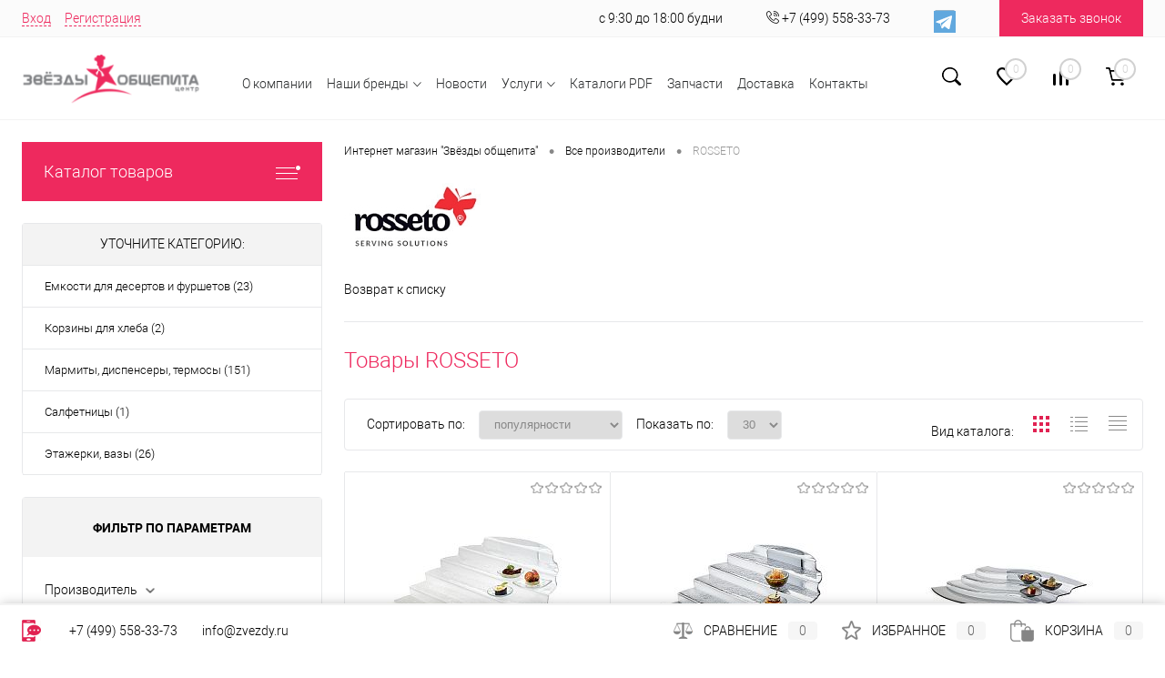

--- FILE ---
content_type: text/html; charset=UTF-8
request_url: https://www.zvezdy.ru/brands/rosseto/
body_size: 30622
content:

<!DOCTYPE html>
<html lang="ru">
	<head>
		<meta charset="UTF-8">
		<META NAME="viewport" content="width=device-width, initial-scale=1.0">
		<link rel="shortcut icon" type="image/x-icon" href="/favicon.ico?v=1650592068" />
		<meta http-equiv="X-UA-Compatible" content="IE=edge">
		<meta name="theme-color" content="#3498db">
		<meta name="yandex-verification" content="5c29e93a308a0855" />
				<!-- Latest Bootstrap min CSS -->
				
						
		<!-- Animation CSS -->
				
		<!-- Icon Font CSS -->
														
																														
			<!-- Latest compiled and minified Bootstrap -->
		
	<!-- scripts js -->
	
								<meta http-equiv="Content-Type" content="text/html; charset=UTF-8" />
<meta name="robots" content="index, follow" />
<meta name="keywords" content="Все производители" />
<meta name="description" content="Все производители" />
<link href="/bitrix/js/ui/fonts/opensans/ui.font.opensans.css?16505920922599" type="text/css"  rel="stylesheet" />
<link href="/bitrix/js/main/popup/dist/main.popup.bundle.css?165059208726961" type="text/css"  rel="stylesheet" />
<link href="/bitrix/js/main/core/css/core_date.css?165059207410396" type="text/css"  rel="stylesheet" />
<link href="/bitrix/templates/dresscode/components/bitrix/news/brands/style.css?16505920681809" type="text/css"  rel="stylesheet" />
<link href="/bitrix/components/dresscode/cast.smart.filter/templates/.default/style.css?165059211614799" type="text/css"  rel="stylesheet" />
<link href="/bitrix/templates/dresscode/components/bitrix/system.pagenavigation/round/style.css?16505920692281" type="text/css"  rel="stylesheet" />
<link href="/bitrix/templates/dresscode/components/dresscode/slider/middle/style.css?16505920692047" type="text/css"  rel="stylesheet" />
<link href="/bitrix/templates/dresscode/assets/bootstrap/css/bootstrap.min.css?1650592069183844" type="text/css"  data-template-style="true"  rel="stylesheet" />
<link href="/bitrix/templates/dresscode/assets/css/as-style.css?1674620712125385" type="text/css"  data-template-style="true"  rel="stylesheet" />
<link href="/bitrix/templates/dresscode/assets/css/responsive.css?165059206940402" type="text/css"  data-template-style="true"  rel="stylesheet" />
<link href="/bitrix/templates/dresscode/assets/css/animate.css?165059206969727" type="text/css"  data-template-style="true"  rel="stylesheet" />
<link href="/bitrix/templates/dresscode/assets/css/all.min.css?165059206954539" type="text/css"  data-template-style="true"  rel="stylesheet" />
<link href="/bitrix/templates/dresscode/assets/css/ionicons.min.css?165059206951279" type="text/css"  data-template-style="true"  rel="stylesheet" />
<link href="/bitrix/templates/dresscode/assets/css/themify-icons.css?165059206916439" type="text/css"  data-template-style="true"  rel="stylesheet" />
<link href="/bitrix/templates/dresscode/assets/css/linearicons.css?165059206955217" type="text/css"  data-template-style="true"  rel="stylesheet" />
<link href="/bitrix/templates/dresscode/assets/css/flaticon.css?16505920692368" type="text/css"  data-template-style="true"  rel="stylesheet" />
<link href="/bitrix/templates/dresscode/assets/css/simple-line-icons.css?165059206911314" type="text/css"  data-template-style="true"  rel="stylesheet" />
<link href="/bitrix/templates/dresscode/fonts/roboto/roboto.css?16505920682374" type="text/css"  data-template-style="true"  rel="stylesheet" />
<link href="/bitrix/templates/dresscode/themes/white/raspberry/style.css?165357048940654" type="text/css"  data-template-style="true"  rel="stylesheet" />
<link href="/bitrix/panel/main/popup.css?165059212223085" type="text/css"  data-template-style="true"  rel="stylesheet" />
<link href="/bitrix/templates/dresscode/headers/header4/css/style.css?165275366414256" type="text/css"  data-template-style="true"  rel="stylesheet" />
<link href="/bitrix/components/dresscode/sale.geo.positiion/templates/.default/style.css?165059211713517" type="text/css"  data-template-style="true"  rel="stylesheet" />
<link href="/bitrix/templates/dresscode/components/bitrix/form.result.new/modal/style.css?165059206910466" type="text/css"  data-template-style="true"  rel="stylesheet" />
<link href="/bitrix/components/dresscode/search.line/templates/version3/style.css?16505921167510" type="text/css"  data-template-style="true"  rel="stylesheet" />
<link href="/bitrix/components/dresscode/favorite.line/templates/version4/style.css?16505921161272" type="text/css"  data-template-style="true"  rel="stylesheet" />
<link href="/bitrix/components/dresscode/compare.line/templates/version4/style.css?16505921161200" type="text/css"  data-template-style="true"  rel="stylesheet" />
<link href="/bitrix/templates/dresscode/components/bitrix/sale.basket.basket.line/topCart4/style.css?1650592069735" type="text/css"  data-template-style="true"  rel="stylesheet" />
<link href="/bitrix/templates/dresscode/components/bitrix/menu/leftMenu/style.css?16505920694968" type="text/css"  data-template-style="true"  rel="stylesheet" />
<link href="/bitrix/templates/dresscode/components/bitrix/menu/leftSubMenu/style.css?1650592069284" type="text/css"  data-template-style="true"  rel="stylesheet" />
<link href="/bitrix/templates/dresscode/components/bitrix/news.list/leftNews/style.css?16505920691536" type="text/css"  data-template-style="true"  rel="stylesheet" />
<link href="/bitrix/templates/dresscode/components/bitrix/subscribe.form/.default/style.css?16505920691070" type="text/css"  data-template-style="true"  rel="stylesheet" />
<link href="/bitrix/templates/dresscode/components/bitrix/breadcrumb/.default/style.css?16505920691369" type="text/css"  data-template-style="true"  rel="stylesheet" />
<link href="/bitrix/templates/dresscode/template_styles.css?1695570763197859" type="text/css"  data-template-style="true"  rel="stylesheet" />
<script>if(!window.BX)window.BX={};if(!window.BX.message)window.BX.message=function(mess){if(typeof mess==='object'){for(let i in mess) {BX.message[i]=mess[i];} return true;}};</script>
<script>(window.BX||top.BX).message({'pull_server_enabled':'N','pull_config_timestamp':'0','pull_guest_mode':'N','pull_guest_user_id':'0'});(window.BX||top.BX).message({'PULL_OLD_REVISION':'Для продолжения корректной работы с сайтом необходимо перезагрузить страницу.'});</script>
<script>(window.BX||top.BX).message({'JS_CORE_LOADING':'Загрузка...','JS_CORE_NO_DATA':'- Нет данных -','JS_CORE_WINDOW_CLOSE':'Закрыть','JS_CORE_WINDOW_EXPAND':'Развернуть','JS_CORE_WINDOW_NARROW':'Свернуть в окно','JS_CORE_WINDOW_SAVE':'Сохранить','JS_CORE_WINDOW_CANCEL':'Отменить','JS_CORE_WINDOW_CONTINUE':'Продолжить','JS_CORE_H':'ч','JS_CORE_M':'м','JS_CORE_S':'с','JSADM_AI_HIDE_EXTRA':'Скрыть лишние','JSADM_AI_ALL_NOTIF':'Показать все','JSADM_AUTH_REQ':'Требуется авторизация!','JS_CORE_WINDOW_AUTH':'Войти','JS_CORE_IMAGE_FULL':'Полный размер'});</script>

<script src="/bitrix/js/main/core/core.js?1650592073569185"></script>

<script>BX.setJSList(['/bitrix/js/main/core/core_ajax.js','/bitrix/js/main/core/core_promise.js','/bitrix/js/main/polyfill/promise/js/promise.js','/bitrix/js/main/loadext/loadext.js','/bitrix/js/main/loadext/extension.js','/bitrix/js/main/polyfill/promise/js/promise.js','/bitrix/js/main/polyfill/find/js/find.js','/bitrix/js/main/polyfill/includes/js/includes.js','/bitrix/js/main/polyfill/matches/js/matches.js','/bitrix/js/ui/polyfill/closest/js/closest.js','/bitrix/js/main/polyfill/fill/main.polyfill.fill.js','/bitrix/js/main/polyfill/find/js/find.js','/bitrix/js/main/polyfill/matches/js/matches.js','/bitrix/js/main/polyfill/core/dist/polyfill.bundle.js','/bitrix/js/main/core/core.js','/bitrix/js/main/polyfill/intersectionobserver/js/intersectionobserver.js','/bitrix/js/main/lazyload/dist/lazyload.bundle.js','/bitrix/js/main/polyfill/core/dist/polyfill.bundle.js','/bitrix/js/main/parambag/dist/parambag.bundle.js']);
BX.setCSSList(['/bitrix/js/main/lazyload/dist/lazyload.bundle.css','/bitrix/js/main/parambag/dist/parambag.bundle.css']);</script>
<script>(window.BX||top.BX).message({'JS_CORE_LOADING':'Загрузка...','JS_CORE_NO_DATA':'- Нет данных -','JS_CORE_WINDOW_CLOSE':'Закрыть','JS_CORE_WINDOW_EXPAND':'Развернуть','JS_CORE_WINDOW_NARROW':'Свернуть в окно','JS_CORE_WINDOW_SAVE':'Сохранить','JS_CORE_WINDOW_CANCEL':'Отменить','JS_CORE_WINDOW_CONTINUE':'Продолжить','JS_CORE_H':'ч','JS_CORE_M':'м','JS_CORE_S':'с','JSADM_AI_HIDE_EXTRA':'Скрыть лишние','JSADM_AI_ALL_NOTIF':'Показать все','JSADM_AUTH_REQ':'Требуется авторизация!','JS_CORE_WINDOW_AUTH':'Войти','JS_CORE_IMAGE_FULL':'Полный размер'});</script>
<script>(window.BX||top.BX).message({'AMPM_MODE':false});(window.BX||top.BX).message({'MONTH_1':'Январь','MONTH_2':'Февраль','MONTH_3':'Март','MONTH_4':'Апрель','MONTH_5':'Май','MONTH_6':'Июнь','MONTH_7':'Июль','MONTH_8':'Август','MONTH_9':'Сентябрь','MONTH_10':'Октябрь','MONTH_11':'Ноябрь','MONTH_12':'Декабрь','MONTH_1_S':'января','MONTH_2_S':'февраля','MONTH_3_S':'марта','MONTH_4_S':'апреля','MONTH_5_S':'мая','MONTH_6_S':'июня','MONTH_7_S':'июля','MONTH_8_S':'августа','MONTH_9_S':'сентября','MONTH_10_S':'октября','MONTH_11_S':'ноября','MONTH_12_S':'декабря','MON_1':'янв','MON_2':'фев','MON_3':'мар','MON_4':'апр','MON_5':'май','MON_6':'июн','MON_7':'июл','MON_8':'авг','MON_9':'сен','MON_10':'окт','MON_11':'ноя','MON_12':'дек','DAY_OF_WEEK_0':'Воскресенье','DAY_OF_WEEK_1':'Понедельник','DAY_OF_WEEK_2':'Вторник','DAY_OF_WEEK_3':'Среда','DAY_OF_WEEK_4':'Четверг','DAY_OF_WEEK_5':'Пятница','DAY_OF_WEEK_6':'Суббота','DOW_0':'Вс','DOW_1':'Пн','DOW_2':'Вт','DOW_3':'Ср','DOW_4':'Чт','DOW_5':'Пт','DOW_6':'Сб','FD_SECOND_AGO_0':'#VALUE# секунд назад','FD_SECOND_AGO_1':'#VALUE# секунду назад','FD_SECOND_AGO_10_20':'#VALUE# секунд назад','FD_SECOND_AGO_MOD_1':'#VALUE# секунду назад','FD_SECOND_AGO_MOD_2_4':'#VALUE# секунды назад','FD_SECOND_AGO_MOD_OTHER':'#VALUE# секунд назад','FD_SECOND_DIFF_0':'#VALUE# секунд','FD_SECOND_DIFF_1':'#VALUE# секунда','FD_SECOND_DIFF_10_20':'#VALUE# секунд','FD_SECOND_DIFF_MOD_1':'#VALUE# секунда','FD_SECOND_DIFF_MOD_2_4':'#VALUE# секунды','FD_SECOND_DIFF_MOD_OTHER':'#VALUE# секунд','FD_SECOND_SHORT':'#VALUE#с','FD_MINUTE_AGO_0':'#VALUE# минут назад','FD_MINUTE_AGO_1':'#VALUE# минуту назад','FD_MINUTE_AGO_10_20':'#VALUE# минут назад','FD_MINUTE_AGO_MOD_1':'#VALUE# минуту назад','FD_MINUTE_AGO_MOD_2_4':'#VALUE# минуты назад','FD_MINUTE_AGO_MOD_OTHER':'#VALUE# минут назад','FD_MINUTE_DIFF_0':'#VALUE# минут','FD_MINUTE_DIFF_1':'#VALUE# минута','FD_MINUTE_DIFF_10_20':'#VALUE# минут','FD_MINUTE_DIFF_MOD_1':'#VALUE# минута','FD_MINUTE_DIFF_MOD_2_4':'#VALUE# минуты','FD_MINUTE_DIFF_MOD_OTHER':'#VALUE# минут','FD_MINUTE_0':'#VALUE# минут','FD_MINUTE_1':'#VALUE# минуту','FD_MINUTE_10_20':'#VALUE# минут','FD_MINUTE_MOD_1':'#VALUE# минуту','FD_MINUTE_MOD_2_4':'#VALUE# минуты','FD_MINUTE_MOD_OTHER':'#VALUE# минут','FD_MINUTE_SHORT':'#VALUE#мин','FD_HOUR_AGO_0':'#VALUE# часов назад','FD_HOUR_AGO_1':'#VALUE# час назад','FD_HOUR_AGO_10_20':'#VALUE# часов назад','FD_HOUR_AGO_MOD_1':'#VALUE# час назад','FD_HOUR_AGO_MOD_2_4':'#VALUE# часа назад','FD_HOUR_AGO_MOD_OTHER':'#VALUE# часов назад','FD_HOUR_DIFF_0':'#VALUE# часов','FD_HOUR_DIFF_1':'#VALUE# час','FD_HOUR_DIFF_10_20':'#VALUE# часов','FD_HOUR_DIFF_MOD_1':'#VALUE# час','FD_HOUR_DIFF_MOD_2_4':'#VALUE# часа','FD_HOUR_DIFF_MOD_OTHER':'#VALUE# часов','FD_HOUR_SHORT':'#VALUE#ч','FD_YESTERDAY':'вчера','FD_TODAY':'сегодня','FD_TOMORROW':'завтра','FD_DAY_AGO_0':'#VALUE# дней назад','FD_DAY_AGO_1':'#VALUE# день назад','FD_DAY_AGO_10_20':'#VALUE# дней назад','FD_DAY_AGO_MOD_1':'#VALUE# день назад','FD_DAY_AGO_MOD_2_4':'#VALUE# дня назад','FD_DAY_AGO_MOD_OTHER':'#VALUE# дней назад','FD_DAY_DIFF_0':'#VALUE# дней','FD_DAY_DIFF_1':'#VALUE# день','FD_DAY_DIFF_10_20':'#VALUE# дней','FD_DAY_DIFF_MOD_1':'#VALUE# день','FD_DAY_DIFF_MOD_2_4':'#VALUE# дня','FD_DAY_DIFF_MOD_OTHER':'#VALUE# дней','FD_DAY_AT_TIME':'#DAY# в #TIME#','FD_DAY_SHORT':'#VALUE#д','FD_MONTH_AGO_0':'#VALUE# месяцев назад','FD_MONTH_AGO_1':'#VALUE# месяц назад','FD_MONTH_AGO_10_20':'#VALUE# месяцев назад','FD_MONTH_AGO_MOD_1':'#VALUE# месяц назад','FD_MONTH_AGO_MOD_2_4':'#VALUE# месяца назад','FD_MONTH_AGO_MOD_OTHER':'#VALUE# месяцев назад','FD_MONTH_DIFF_0':'#VALUE# месяцев','FD_MONTH_DIFF_1':'#VALUE# месяц','FD_MONTH_DIFF_10_20':'#VALUE# месяцев','FD_MONTH_DIFF_MOD_1':'#VALUE# месяц','FD_MONTH_DIFF_MOD_2_4':'#VALUE# месяца','FD_MONTH_DIFF_MOD_OTHER':'#VALUE# месяцев','FD_MONTH_SHORT':'#VALUE#мес','FD_YEARS_AGO_0':'#VALUE# лет назад','FD_YEARS_AGO_1':'#VALUE# год назад','FD_YEARS_AGO_10_20':'#VALUE# лет назад','FD_YEARS_AGO_MOD_1':'#VALUE# год назад','FD_YEARS_AGO_MOD_2_4':'#VALUE# года назад','FD_YEARS_AGO_MOD_OTHER':'#VALUE# лет назад','FD_YEARS_DIFF_0':'#VALUE# лет','FD_YEARS_DIFF_1':'#VALUE# год','FD_YEARS_DIFF_10_20':'#VALUE# лет','FD_YEARS_DIFF_MOD_1':'#VALUE# год','FD_YEARS_DIFF_MOD_2_4':'#VALUE# года','FD_YEARS_DIFF_MOD_OTHER':'#VALUE# лет','FD_YEARS_SHORT_0':'#VALUE#л','FD_YEARS_SHORT_1':'#VALUE#г','FD_YEARS_SHORT_10_20':'#VALUE#л','FD_YEARS_SHORT_MOD_1':'#VALUE#г','FD_YEARS_SHORT_MOD_2_4':'#VALUE#г','FD_YEARS_SHORT_MOD_OTHER':'#VALUE#л','CAL_BUTTON':'Выбрать','CAL_TIME_SET':'Установить время','CAL_TIME':'Время','FD_LAST_SEEN_TOMORROW':'завтра в #TIME#','FD_LAST_SEEN_NOW':'только что','FD_LAST_SEEN_TODAY':'сегодня в #TIME#','FD_LAST_SEEN_YESTERDAY':'вчера в #TIME#','FD_LAST_SEEN_MORE_YEAR':'более года назад'});</script>
<script>(window.BX||top.BX).message({'WEEK_START':'1'});</script>
<script>(window.BX||top.BX).message({'LANGUAGE_ID':'ru','FORMAT_DATE':'DD.MM.YYYY','FORMAT_DATETIME':'DD.MM.YYYY HH:MI:SS','COOKIE_PREFIX':'BITRIX_SM','SERVER_TZ_OFFSET':'10800','UTF_MODE':'Y','SITE_ID':'s1','SITE_DIR':'/','USER_ID':'','SERVER_TIME':'1766734207','USER_TZ_OFFSET':'0','USER_TZ_AUTO':'Y','bitrix_sessid':'428f45f235732ad4bf7e7ad989a4e710'});</script>


<script src="/bitrix/js/pull/protobuf/protobuf.js?1650592091274055"></script>
<script src="/bitrix/js/pull/protobuf/model.js?165059209170928"></script>
<script src="/bitrix/js/main/core/core_promise.js?16505920745220"></script>
<script src="/bitrix/js/rest/client/rest.client.js?165059209117414"></script>
<script src="/bitrix/js/pull/client/pull.client.js?165059209170757"></script>
<script src="/bitrix/js/main/core/core_fx.js?165059207416888"></script>
<script src="/bitrix/js/main/pageobject/pageobject.js?1650592086864"></script>
<script src="/bitrix/js/main/core/core_window.js?165059207498371"></script>
<script src="/bitrix/js/main/popup/dist/main.popup.bundle.js?1650592087111380"></script>
<script src="/bitrix/js/main/date/main.date.js?165059207434530"></script>
<script src="/bitrix/js/main/core/core_date.js?165059207436080"></script>
<script>
					(function () {
						"use strict";

						var counter = function ()
						{
							var cookie = (function (name) {
								var parts = ("; " + document.cookie).split("; " + name + "=");
								if (parts.length == 2) {
									try {return JSON.parse(decodeURIComponent(parts.pop().split(";").shift()));}
									catch (e) {}
								}
							})("BITRIX_CONVERSION_CONTEXT_s1");

							if (cookie && cookie.EXPIRE >= BX.message("SERVER_TIME"))
								return;

							var request = new XMLHttpRequest();
							request.open("POST", "/bitrix/tools/conversion/ajax_counter.php", true);
							request.setRequestHeader("Content-type", "application/x-www-form-urlencoded");
							request.send(
								"SITE_ID="+encodeURIComponent("s1")+
								"&sessid="+encodeURIComponent(BX.bitrix_sessid())+
								"&HTTP_REFERER="+encodeURIComponent(document.referrer)
							);
						};

						if (window.frameRequestStart === true)
							BX.addCustomEvent("onFrameDataReceived", counter);
						else
							BX.ready(counter);
					})();
				</script>



<script src="/bitrix/templates/dresscode/js/jquery-1.11.0.min.js?165059206896381"></script>
<script src="/bitrix/templates/dresscode/js/jquery.easing.1.3.js?16505920684579"></script>
<script src="/bitrix/templates/dresscode/js/rangeSlider.js?16505920684276"></script>
<script src="/bitrix/templates/dresscode/js/maskedinput.js?165059206810826"></script>
<script src="/bitrix/templates/dresscode/js/system.js?165059206867159"></script>
<script src="/bitrix/templates/dresscode/js/topMenu.js?16505920682693"></script>
<script src="/bitrix/templates/dresscode/js/topSearch.js?16505920681157"></script>
<script src="/bitrix/templates/dresscode/js/dwCarousel.js?16505920688380"></script>
<script src="/bitrix/templates/dresscode/js/dwSlider.js?165059206811767"></script>
<script src="/bitrix/templates/dresscode/js/dwZoomer.js?16505920682331"></script>
<script src="/bitrix/templates/dresscode/js/dwTimer.js?16505920682038"></script>
<script src="/bitrix/templates/dresscode/assets/bootstrap/js/bootstrap.min.js?165059206980344"></script>
<script src="/bitrix/templates/dresscode/assets/js/scripts.js?165059206915481"></script>
<script src="/bitrix/components/dresscode/sale.geo.positiion/templates/.default/script.js?16505921178528"></script>
<script src="/bitrix/templates/dresscode/components/bitrix/form.result.new/modal/script.js?16505920694858"></script>
<script src="/bitrix/components/dresscode/search.line/templates/version3/script.js?16505921163095"></script>
<script src="/bitrix/templates/dresscode/components/bitrix/menu/leftMenu/script.js?1650592069715"></script>
<script src="/bitrix/templates/dresscode/components/bitrix/news/brands/script.js?16505920681130"></script>
<script src="/bitrix/components/dresscode/cast.smart.filter/templates/.default/script.js?165059211625195"></script>
<script src="/bitrix/templates/dresscode/components/dresscode/slider/middle/js/init.js?1650592069172"></script>
<script src="/bitrix/components/dresscode/catalog.product.subscribe.online/templates/.default/script.js?16505921181198"></script>
<script>var _ba = _ba || []; _ba.push(["aid", "fdf4795ecb306845e9e28fc7755e200d"]); _ba.push(["host", "www.zvezdy.ru"]); (function() {var ba = document.createElement("script"); ba.type = "text/javascript"; ba.async = true;ba.src = (document.location.protocol == "https:" ? "https://" : "http://") + "bitrix.info/ba.js";var s = document.getElementsByTagName("script")[0];s.parentNode.insertBefore(ba, s);})();</script>


		<title>ROSSETO</title>		
<!-- Yandex.Metrika counter -->
<script >
   (function(m,e,t,r,i,k,a){m[i]=m[i]||function(){(m[i].a=m[i].a||[]).push(arguments)};
   m[i].l=1*new Date();k=e.createElement(t),a=e.getElementsByTagName(t)[0],k.async=1,k.src=r,a.parentNode.insertBefore(k,a)})
   (window, document, "script", "https://mc.yandex.ru/metrika/tag.js", "ym");

   ym(3756436, "init", {
        clickmap:true,
        trackLinks:true,
        accurateTrackBounce:true,
        webvisor:true,
        ecommerce:"dataLayer"
   });
</script>
<noscript><div><img src="https://mc.yandex.ru/watch/3756436" style="position:absolute; left:-9999px;" alt="" /></div></noscript>
<!-- /Yandex.Metrika counter -->
<script src="//code.jivosite.com/widget/4eUHK2E42G" async></script>
	</head>
	
	
	<body class="loading  panels_white">
		<div id="panel">
					</div>
		<div id="foundation">
			<div id="headerLine" >
	<div class="limiter">
		<div class="headerLineContainer">
			<div class="headerLineColumn">
				<div id="topAuth">
					<ul>
							<li class="top-auth-login"><a href="/auth/?backurl=/brands/rosseto/">Вход</a></li>
	<li class="top-auth-register"><a href="/auth/?register=yes&amp;backurl=/brands/rosseto/">Регистрация</a></li>
					</ul>
				</div>
				<div id="geoPosition">
					<ul>
						<!--'start_frame_cache_1Kz6Lg'--><!--'end_frame_cache_1Kz6Lg'-->					</ul>
				</div>
			</div>
			<div class="headerLineColumn">
				<div class="headerLineTools">
					<span class="heading">с 9:30 до 18:00 будни</span>
					


<span class="heading">
<i class="linearicons-phone-wave"></i> +7 (499) 558-33-73</span>
<div id="topSocial">    
<ul class="topSoc">
	
	<li class="topSocItem">
	    <a href="https://t.me/storeofzvezdy" target="_blank">
	      <img src="/upload/doc/tg.png" alt="Наш Телеграмм">
	    </a>
	</li>
</ul>
</div>

<a href="#" class="openWebFormModal link callBack" data-id="2">Заказать звонок</a>
<div class="webformModal" id="webFormDwModal_2">
	<div class="webformModalHideScrollBar">
		<div class="webformModalcn100">
			<div class="webformModalContainer">
				<div class="webFormDwModal" data-id="2">
																					<form name="SIMPLE_FORM_2" action="/brands/rosseto/" method="POST" enctype="multipart/form-data"><input type="hidden" name="sessid" id="sessid_5" value="428f45f235732ad4bf7e7ad989a4e710" /><input type="hidden" name="WEB_FORM_ID" value="2" />																					<div class="webFormModalHeading">Заказать звонок<a href="#" class="webFormModalHeadingExit"></a></div>
																					<p class="webFormDescription">Оставьте Ваше сообщение и контактные данные и наши специалисты свяжутся с Вами в ближайшее рабочее время для решения Вашего вопроса.</p>
																			<div class="webFormItems">
																											<div class="webFormItem" id="WEB_FORM_ITEM_TELEPHONE">
											<div class="webFormItemCaption">
																																						<img src="/upload/form/c98/b9baklb6cy7ewlzeqmoi43s6f35qgmu1.png" class="webFormItemImage" alt="Ваш телефон">
																								<div class="webFormItemLabel">Ваш телефон<span class="webFormItemRequired">*</span></div>
											</div>
											<div class="webFormItemError"></div>
											<div class="webFormItemField" data-required="Y">
																									<input type="text"  class="inputtext"  name="form_text_6" value="" size="40">																							</div>
										</div>
																																				<div class="webFormItem" id="WEB_FORM_ITEM_NAME">
											<div class="webFormItemCaption">
																																						<img src="/upload/form/fe5/2y3ekcipcwyxy3bfpdyadva4uw6gegrr.png" class="webFormItemImage" alt="Ваше имя">
																								<div class="webFormItemLabel">Ваше имя</div>
											</div>
											<div class="webFormItemError"></div>
											<div class="webFormItemField">
																									<input type="text"  class="inputtext"  name="form_text_7" value="" size="40">																							</div>
										</div>
																									<div class="personalInfo">
									<div class="webFormItem">
										<div class="webFormItemError"></div>
										<div class="webFormItemField" data-required="Y">
											<input type="checkbox" class="personalInfoField" name="personalInfo" value="Y"><label class="label-for" data-for="personalInfoField">Я согласен на <a href="/personal-info/" class="pilink">обработку персональных данных.</a><span class="webFormItemRequired">*</span></label>
										</div>
									</div>
								</div>
																	<div class="webFormItem">
										<div class="webFormItemCaption">Защита от автоматического заполнения</div>
											<input type="hidden" name="captcha_sid" value="02309642b7b7d6862c64333ec064be24" class="webFormCaptchaSid" />
											<div class="webFormCaptchaPicture">
												<img src="/bitrix/tools/captcha.php?captcha_sid=02309642b7b7d6862c64333ec064be24" width="180" height="40" class="webFormCaptchaImage"/>
											</div>
											<div class="webFormCaptchaLabel">
												Введите символы с картинки<font color='red'><span class='form-required starrequired'>*</span></font>											</div>
										<div class="webFormItemField" data-required="Y">
											<input type="text" name="captcha_word" size="30" maxlength="50" value="" class="captcha_word" />
										</div>
									</div>
															</div>
												<div class="webFormError"></div>
						<div class="webFormTools">
							<div class="tb">
								<div class="tc">
									<input  type="submit" name="web_form_submit" value="Отправить" class="sendWebFormDw" />
									<input type="hidden" name="web_form_apply" value="Y" />
								</div>
								<div class="tc"><input type="reset" value="Сбросить" /></div>
							</div>
							<p><span class="form-required starrequired">*</span> - Поля, обязательные для заполнения</p>
						</div>
						</form>									</div>
			</div>
		</div>
	</div>
</div>
<div class="webFormMessage" id="webFormMessage_2">
	<div class="webFormMessageContainer">
		<div class="webFormMessageMiddle">
			<div class="webFormMessageHeading">Сообщение отправлено</div>
			<div class="webFormMessageDescription">Ваше сообщение успешно отправлено. В ближайшее время с Вами свяжется наш специалист</div>
			<a href="#" class="webFormMessageExit">Закрыть окно</a>
		</div>
	</div>
</div>
<script>
	var webFormAjaxDir = "/bitrix/templates/dresscode/components/bitrix/form.result.new/modal/ajax.php";
	var webFormSiteId = "s1";
</script>
				</div>
			</div>
		</div>
	</div>
</div>
<div id="subHeader4" >
	<div class="limiter">
		<div class="subTable">
			<div class="subTableColumn">
				<div id="logo">
						<a href="/"><img src="/bitrix/templates/dresscode/images/logo.png?v=1650592068" alt=""></a>
				</div>
			</div>
			<div class="subTableColumn subMenuColumn ">
				<nav class="navbar navbar-expand-lg dark_skin">
	<div class="collapse navbar-collapse " id="navbarSidetoggle">
		<ul class="navbar-nav mx-auto">
			<li><a class="nav-link nav_item" href="/about/">О компании</a></li>

			<li class="dropdown dropdown-mega-menu">
				<a class="dropdown-toggle nav-link" href="/brands/" data-toggle="dropdown">Наши бренды</a>
				<div class="dropdown-menu">
					<ul class="mega-menu d-lg-flex">
						<li class="mega-menu-col col-lg-2">
							<ul>
								<li>
									<a class="dropdown-item nav-link nav_item" href="/brands/emile-henry/">
										EMILE HENRY
									</a>
								</li>
								<li>
									<a class="dropdown-item nav-link nav_item" href="/brands/churchill/">
										CHURCHILL
									</a>
								</li>
								<li>
									<a class="dropdown-item nav-link nav_item" href="/brands/oxford/">
										OXFORD
									</a>
								</li>
								<li>
									<a class="dropdown-item nav-link nav_item" href="/brands/ocean/">
										OCEAN
									</a>
								</li>
								<li>
									<a class="dropdown-item nav-link nav_item" href="/brands/de-buyer/">
										DE BUYER
									</a>
								</li>
								<li>
									<a class="dropdown-item nav-link nav_item" href="/brands/kahla/">
										KAHLA
									</a>
								</li>
								<li>
									<a class="dropdown-item nav-link nav_item" href="/brands/porvasal/">
										PORVASAL
									</a>
								</li>
								<li>
									<a class="dropdown-item nav-link nav_item" href="/brands/lilien/">
										LILIEN
									</a>
								</li>
								<li>
									<a class="dropdown-item nav-link nav_item" href="/brands/arcoroc/">
										ARCOROC
									</a>
								</li>
								<li>
									<a class="dropdown-item nav-link nav_item" href="/brands/pasabahce-bor/">
										PASABAHCE-БОР
									</a>
								</li>
								<li>
									<a class="dropdown-item nav-link nav_item" href="/brands/lucaris/">
										LUCARIS
									</a>
								</li>
								<li>
									<a class="dropdown-item nav-link nav_item" href="/brands/chef-sommelier/">
										CHEF&SOMMELIER
									</a>
								</li>
								<li>
									<a class="dropdown-item nav-link nav_item" href="/brands/neman/">
										Неман
									</a>
								</li>
								<li>
									<a class="dropdown-item nav-link nav_item" href="/brands/libbey/">
										Libbey
									</a>
								</li>
								<li>
									<a class="dropdown-item nav-link nav_item" href="/brands/tognana-porcellane/">
										TOGNANA Porcellane S.p.A.
									</a>
								</li>
								<li>
									<a class="dropdown-item nav-link nav_item" href="/brands/paderno/">
										Paderno
									</a>
								</li>

							</ul>
						</li>
						<li class="mega-menu-col col-lg-2">
							<ul>
								<li>
									<a class="dropdown-item nav-link nav_item" href="/brands/aps/">
										APS
									</a>
								</li>
								<li>
									<a class="dropdown-item nav-link nav_item" href="/brands/pintinox/">
										Pintinox
									</a>
								</li>
								<li>
									<a class="dropdown-item nav-link nav_item" href="/brands/sola/">
										SOLA
									</a>
								</li>
								<li>
									<a class="dropdown-item nav-link nav_item" href="/brands/icel/">
										ICEL
									</a>
								</li>
								<li>
									<a class="dropdown-item nav-link nav_item" href="/brands/kitay/">
										Китай
									</a>
								</li>
								<li>
									<a class="dropdown-item nav-link nav_item" href="/brands/inoxmacel/">
										Inoxmacel
									</a>
								</li>
								<li>
									<a class="dropdown-item nav-link nav_item" href="/brands/maykopskiy/">
										Майкопский
									</a>
								</li>
								<li>
									<a class="dropdown-item nav-link nav_item" href="/brands/maco/">
										MACO
									</a>
								</li>
								<li>
									<a class="dropdown-item nav-link nav_item" href="/brands/lilly-codroipo/">
										LILLY CODROIPO
									</a>
								</li>
								<li>
									<a class="dropdown-item nav-link nav_item" href="/brands/martellato/">
										MARTELLATO
									</a>
								</li>
								<li>
									<a class="dropdown-item nav-link nav_item" href="/brands/frucosol/">
										FRUCOSOL
									</a>
								</li>
								<li>
									<a class="dropdown-item nav-link nav_item" href="/brands/starfood/">
										STARFOOD
									</a>
								</li>
								<li>
									<a class="dropdown-item nav-link nav_item" href="/brands/sambonet/">
										Sambonet
									</a>
								</li>
								<li>
									<a class="dropdown-item nav-link nav_item" href="/brands/lichnis/">
										LICHNIS
									</a>
								</li>
								<li>
									<a class="dropdown-item nav-link nav_item" href="/brands/cambro/">
										Cambro
									</a>
								</li>
								<li>
									<a class="dropdown-item nav-link nav_item" href="/brands/blmz/">
										БЛМЗ
									</a>
								</li>
							</ul>
						</li>
						<li class="mega-menu-col col-lg-2">
							<ul>
								<li>
									<a class="dropdown-item nav-link nav_item" href="/brands/spika/">
										SPIKA
									</a>
								</li>
								<li>
									<a class="dropdown-item nav-link nav_item" href="/brands/pavoni/">
										PAVONI
									</a>
								</li>
								<li>
									<a class="dropdown-item nav-link nav_item" href="/brands/ghidini/">
										Ghidini
									</a>
								</li>
								<li>
									<a class="dropdown-item nav-link nav_item" href="/brands/benedikt/">
										G.BENEDIKT
									</a>
								</li>
								<li>
									<a class="dropdown-item nav-link nav_item" href="/brands/pordamsa/">
										PORDAMSA
									</a>
								</li>
								<li>
									<a class="dropdown-item nav-link nav_item" href="/brands/kenai_ceramics/">
										KENAI Ceramics
									</a>
								</li>
								<li>
									<a class="dropdown-item nav-link nav_item" href="/brands/jars/">
										JARS
									</a>
								</li>
								<li>
									<a class="dropdown-item nav-link nav_item" href="/brands/rustico-stoneware/">
										RUSTICO Stoneware
									</a>
								</li>
								<li>
									<a class="dropdown-item nav-link nav_item" href="/brands/oxford-crystal/">
										OXFORD CRYSTAL
									</a>
								</li>
								<li>
									<a class="dropdown-item nav-link nav_item" href="/brands/blmz/">
										Bormioli Rocco
									</a>
								</li>
								<li>
									<a class="dropdown-item nav-link nav_item" href="/brands/dps-tableware/">
										DPS tableware
									</a>
								</li>
								<li>
									<a class="dropdown-item nav-link nav_item" href="/brands/pasabahce/">
										PASABAHCE
									</a>
								</li>
								<li>
									<a class="dropdown-item nav-link nav_item" href="/brands/pomati/">
										POMATI
									</a>
								</li>
								<li>
									<a class="dropdown-item nav-link nav_item" href="/brands/boj/">
										BOJ
									</a>
								</li>
								<li>
									<a class="dropdown-item nav-link nav_item" href="/brands/rosseto/">
										ROSSETO
									</a>
								</li>
								<li>
									<a class="dropdown-item nav-link nav_item" href="/brands/agropak/">
										Агропак
									</a>
								</li>

							</ul>
						</li>
						<li class="mega-menu-col col-lg-2">
							<ul>
								<li>
									<a class="dropdown-item nav-link nav_item" href="/brands/restola/">
										RESTOLA
									</a>
								</li>
								<li>
									<a class="dropdown-item nav-link nav_item" href="/brands/table_craft/">
										TABLE CRAFT
									</a>
								</li>
								<li>
									<a class="dropdown-item nav-link nav_item" href="/brands/giorinox/">
										Giorinox
									</a>
								</li>
								<li>
									<a class="dropdown-item nav-link nav_item" href="/brands/mercer-culinary/">
										MERCER Culinary
									</a>
								</li>
								<li>
									<a class="dropdown-item nav-link nav_item" href="/brands/linden/">
										Linden
									</a>
								</li>
								<li>
									<a class="dropdown-item nav-link nav_item" href="/brands/libbey-traex/">
										LIBBEY-TRAEX
									</a>
								</li>
								<li>
									<a class="dropdown-item nav-link nav_item" href="/brands/asso-coffee/">
										Asso Coffee
									</a>
								</li>
								<li>
									<a class="dropdown-item nav-link nav_item" href="/brands/silikomart/">
										SILIKOMART
									</a>
								</li>
								<li>
									<a class="dropdown-item nav-link nav_item" href="/brands/ever-unison/">
										EVER UNISON
									</a>
								</li>
								<li>
									<a class="dropdown-item nav-link nav_item" href="/brands/marlux/">
										MARLUX
									</a>
								</li>
								<li>
									<a class="dropdown-item nav-link nav_item" href="/brands/psp_peugeot/">
										PSP-Peugeot
									</a>
								</li>
								<li>
									<a class="dropdown-item nav-link nav_item" href="/brands/triangle/">
										TRIANGLE
									</a>
								</li>
								<li>
									<a class="dropdown-item nav-link nav_item" href="/brands/rossi_ceramics/">
										ROSSI ceramics
									</a>
								</li>
								<li>
									<a class="dropdown-item nav-link nav_item" href="/brands/cookplay/">
										COOKPLAY
									</a>
								</li>
								<li>
									<a class="dropdown-item nav-link nav_item" href="/brands/arcoroc-ocz/">
										ARCOROC-OCZ
									</a>
								</li>
								<li>
									<a class="dropdown-item nav-link nav_item" href="/brands/arcoroc-ocz/">
										Bormioli Luigi
									</a>
								</li>
							</ul>
						</li>

						<li class="mega-menu-col col-lg-2">
							<ul>
								<li>
									<a class="dropdown-item nav-link nav_item" href="/brands/rossiya/">
										Россия
									</a>
								</li>
								<li>
									<a class="dropdown-item nav-link nav_item" href="/brands/isi/">
										ISI
									</a>
								</li>
								<li>
									<a class="dropdown-item nav-link nav_item" href="/brands/borgonovo/">
										BORGONOVO
									</a>
								</li>
								<li>
									<a class="dropdown-item nav-link nav_item" href="/brands/eme/">
										EME
									</a>
								</li>
								<li>
									<a class="dropdown-item nav-link nav_item" href="/brands/siton/">
										СИТОН
									</a>
								</li>
								<li>
									<a class="dropdown-item nav-link nav_item" href="/brands/rawmid/">
										RAWMID
									</a>
								</li>
								<li>
									<a class="dropdown-item nav-link nav_item" href="/brands/iron/">
										iRon
									</a>
								</li>
								<li>
									<a class="dropdown-item nav-link nav_item" href="/brands/hasegawa/">
										HASEGAWA
									</a>
								</li>
								<li>
									<a class="dropdown-item nav-link nav_item" href="/brands/kasumi/">
										KASUMI
									</a>
								</li>
								<li>
									<a class="dropdown-item nav-link nav_item" href="/brands/hleb-forma/">
										ХЛЕБ-ФОРМА
									</a>
								</li>
								<li>
									<a class="dropdown-item nav-link nav_item" href="/brands/prohotel/">
										ProHotel
									</a>
								</li>
								<li>
									<a class="dropdown-item nav-link nav_item" href="/brands/presto-ware/">
										PRESTO WARE
									</a>
								</li>
								<li>
									<a class="dropdown-item nav-link nav_item" href="/brands/mmd/">
										MMD
									</a>
								</li>
								<li>
									<a class="dropdown-item nav-link nav_item" href="/brands/casalinghi/">
										Casalinghi
									</a>
								</li>
								<li>
									<a class="dropdown-item nav-link nav_item" href="/brands/novacart/">
										NOVACART
									</a>
								</li>
								<li>
									<a class="dropdown-item nav-link nav_item" href="/brands/arcos/">
										ARCOS
									</a>
								</li>
							</ul>
						</li>

						<li class="mega-menu-col col-lg-2">
							<ul>
								<li>
									<a class="dropdown-item nav-link nav_item" href="/brands/suehiro/">
										SUEHIRO
									</a>
								</li>
								<li>
									<a class="dropdown-item nav-link nav_item" href="/brands/tima/">
										TimA
									</a>
								</li>
								<li>
									<a class="dropdown-item nav-link nav_item" href="/brands/microplane/">
										MICROPLANE
									</a>
								</li>
								<li>
									<a class="dropdown-item nav-link nav_item" href="/brands/vacu_vin/">
										Vacu vin
									</a>
								</li>
								<li>
									<a class="dropdown-item nav-link nav_item" href="/brands/mce-meccanica/">
										MCE MECCANICA
									</a>
								</li>
								<li>
									<a class="dropdown-item nav-link nav_item" href="/brands/tekhlen/">
										ТЕХЛЕН
									</a>
								</li>
								<li>
									<a class="dropdown-item nav-link nav_item" href="/brands/texia/">
										TEXIA
									</a>
								</li>
								<li>
									<a class="dropdown-item nav-link nav_item" href="/brands/astinn-contract/">
										ASTINN contract
									</a>
								</li>
								<li>
									<a class="dropdown-item nav-link nav_item" href="/brands/kohler/">
										Kohler
									</a>
								</li>
								<li>
									<a class="dropdown-item nav-link nav_item" href="/brands/ilsa/">
										ILSA
									</a>
								</li>
								<li>
									<a class="dropdown-item nav-link nav_item" href="/brands/king-metal-works/">
										KING METAL WORKS
									</a>
								</li>
								<li>
									<a class="dropdown-item nav-link nav_item" href="/brands/tabl/">
										TABL
									</a>
								</li>
								<li>
									<a class="dropdown-item nav-link nav_item" href="/brands/temp/">
										TEMP
									</a>
								</li>
								<li>
									<a class="dropdown-item nav-link nav_item" href="/brands/jiang/">
										Jiang
									</a>
								</li>
								<li>
									<a class="dropdown-item nav-link nav_item" href="/brands/tur/">
										TUR
									</a>
								</li>
								<li>
									<a class="dropdown-item nav-link nav_item" href="/brands/nikis/">
										НИКИС
									</a>
								</li>
							</ul>
						</li>

					</ul>
					<!--div class="d-lg-flex menu_banners">
                                    <div class="col-sm-4">
                                        <div class="header-banner">
                                            <img src="/upload/test/menu_banner1.jpg" alt="menu_banner1">
                                            <div class="banne_info">
                                                <h6>10% Off</h6>
                                                <h4>New Arrival</h4>
                                                <a href="index.html#">Shop now</a>
                                            </div>
                                        </div>
                                    </div>
                                    <div class="col-sm-4">
                                        <div class="header-banner">
                                            <img src="/upload/test/menu_banner2.jpg" alt="menu_banner2">
                                            <div class="banne_info">
                                                <h6>15% Off</h6>
                                                <h4>Men's Fashion</h4>
                                                <a href="index.html#">Shop now</a>
                                            </div>
                                        </div>
                                    </div>
                                    <div class="col-sm-4">
                                        <div class="header-banner">
                                            <img src="/upload/test/menu_banner3.jpg" alt="menu_banner3">
                                            <div class="banne_info">
                                                <h6>23% Off</h6>
                                                <h4>Kids Fashion</h4>
                                                <a href="index.html#">Shop now</a>
                                            </div>
                                        </div>
                                    </div>
                                </div-->
				</div>
			</li>

			<li><a class="nav-link nav_item" href="/news/">Новости</a></li>

			<li class="dropdown">
				<a class="dropdown-toggle nav-link" href="#" data-toggle="dropdown">Услуги</a>
				<div class="dropdown-menu">
					<ul>
						<li><a class="dropdown-item nav-link nav_item" href="/osnazenie/">Комплексное оснащение ресторанов</a></li>
						<li><a class="dropdown-item nav-link nav_item" href="/neytralnoe/">Продажа нейтрального оборудования</a></li>
						<li><a class="dropdown-item nav-link nav_item" href="/proektirovanie/">Технологическое проектирование</a></li>
					</ul>
				</div>
			</li>
			<li><a class="nav-link nav_item" href="/katalog-pdf/">Каталоги PDF</a></li>
			<li><a class="nav-link nav_item" href="https://zvezdy-service.ru" target="_blank">Запчасти</a></li>
			<li><a class="nav-link nav_item" href="/delivery/">Доставка</a></li>
			<li><a class="nav-link nav_item" href="/contacts/">Контакты</a></li>
		</ul>
	</div>
</nav>
			</div>
			<div class="subTableColumn">
				<div class="toolsContainer">
					<div id="topSearchLine">
						<a href="#" class="openTopSearch" id="openSearch"></a>
<div id="topSearch3">
	<div class="limiter">
		<form action="/search/" method="GET" id="topSearchForm">
			<div class="searchContainerInner">
				<div class="searchContainer">
					<div class="searchColumn">
						<input type="text" name="q" value="" autocomplete="off" placeholder="Поиск по каталогу магазина" id="searchQuery">
						<a href="#" id="topSeachCloseForm">Закрыть окно</a>
					</div>
					<div class="searchColumn">
						<input type="submit" name="send" value="Y" id="goSearch">
						<input type="hidden" name="r" value="Y">
					</div>
				</div>
			</div>
		</form>
	</div>
</div>
<div id="searchResult"></div>
<div id="searchOverlap"></div>
<script>
	var searchAjaxPath = "/bitrix/components/dresscode/search.line/ajax.php";
	var searchProductParams = '{"COMPONENT_TEMPLATE":"version3","IBLOCK_TYPE":"catalog","IBLOCK_ID":"23","CACHE_TYPE":"A","CACHE_TIME":"3600000","PRICE_CODE":["\u0421\u0430\u0439\u0442"],"CONVERT_CURRENCY":"Y","CURRENCY_ID":"RUB","PROPERTY_CODE":["",""],"HIDE_NOT_AVAILABLE":"N","HIDE_MEASURES":"N","CONVERT_CASE":"N","STEMMING":"N","LAZY_LOAD_PICTURES":"N","~COMPONENT_TEMPLATE":"version3","~IBLOCK_TYPE":"catalog","~IBLOCK_ID":"23","~CACHE_TYPE":"A","~CACHE_TIME":"3600000","~PRICE_CODE":["\u0421\u0430\u0439\u0442"],"~CONVERT_CURRENCY":"Y","~CURRENCY_ID":"RUB","~PROPERTY_CODE":["",""],"~HIDE_NOT_AVAILABLE":"N","~HIDE_MEASURES":"N","~CONVERT_CASE":"N","~STEMMING":"N","~LAZY_LOAD_PICTURES":"N"}';
</script>					</div>
					<div class="topWishlist">
						<div id="flushTopwishlist">
							<!--'start_frame_cache_zkASNO'--><a class="text">
	<span class="icon"></span>
	<span class="value">0</span>
</a>

<script>
	window.wishListTemplate = "version4";
</script>

<!--'end_frame_cache_zkASNO'-->						</div>
					</div>
					<div class="topCompare">
						<div id="flushTopCompare">
							<!--'start_frame_cache_yqTuxz'-->
<a class="text">
	<span class="icon"></span>
	<span class="value">0</span>
</a>

<script>
	window.compareTemplate = "version4";
</script>

<!--'end_frame_cache_yqTuxz'-->						</div>
					</div>
					<div class="cart">
						<div id="flushTopCart">
							<!--'start_frame_cache_FKauiI'-->	<a class="countLink">
		<span class="count">0</span>
	</a>
<script>
	window.topCartTemplate = "topCart4";
</script>
<!--'end_frame_cache_FKauiI'-->						</div>
					</div>
				</div>
			</div>
		</div>
	</div>
	

<div class="mobmenu d-lg-none">

<div id="personalMenuWrap">
<ul id="personalMenu">
	<li><a href="/about/" class="selected">О компании</a></li>
<li><a href="/brands/">Наши бренды</a></li>
<li><a href="/news/">Новости</a></li>
<li><a href="/katalog-pdf/">Каталоги ПДФ</a></li>
<li><a href="https://zvezdy-service.ru/" target="_blank">Запчасти</a></li>
<li><a href="/delivery/">Доставка, оплата</a></li>
<li><a href="/contacts/">Контакты</a></li>
</ul>
</div>

</div>

	
	
</div>
			<div id="main" class="color_white">
				<div class="limiter">
					<div class="compliter">
													<div id="left">
	<a href="/catalog/" class="heading orange menuRolled" id="catalogMenuHeading">Каталог товаров<ins></ins></a>
	<div class="collapsed">
		 
			<ul id="leftMenu">
							<li class="eChild">
					<a href="/catalog/farfor-keramika/" class="menuLink selected">
						<span class="tb">
														<span class="tx">
								Фарфор, керамика							</span>
						</span>
					</a>
											<div class="drop">
															<ul class="menuItems">
																			<li>
																						<a href="/catalog/farfor-keramika/churchill-farfor-velikobritaniya/" class="menuLink">
												<span>Churchill (Фарфор, Великобритания)</span><small></small>
											</a>
											
										</li>
																														<li>
																						<a href="/catalog/farfor-keramika/g-benedikt-farfor-chekhiya/" class="menuLink">
												<span>G.Benedikt (Фарфор Чехия)</span><small></small>
											</a>
											
										</li>
																														<li>
																						<a href="/catalog/farfor-keramika/kahla-farfor-germaniya/" class="menuLink">
												<span>Kahla (Фарфор, Германия)</span><small></small>
											</a>
											
										</li>
																														<li>
																						<a href="/catalog/farfor-keramika/lilien-austria-farfor-avstriya/" class="menuLink">
												<span>Lilien Austria (Фарфор, Австрия)</span><small></small>
											</a>
											
										</li>
																														<li>
																						<a href="/catalog/farfor-keramika/lubiana-farfor-polsha/" class="menuLink">
												<span>Lubiana (Фарфор, Польша)</span><small></small>
											</a>
											
										</li>
																														<li>
																						<a href="/catalog/farfor-keramika/oxford-farfor-braziliya/" class="menuLink">
												<span>Oxford (Фарфор, Бразилия)</span><small></small>
											</a>
											
										</li>
																														<li>
																						<a href="/catalog/farfor-keramika/pordamsa-farfor-ispaniya/" class="menuLink">
												<span>Pordamsa (Фарфор, Испания)</span><small></small>
											</a>
											
										</li>
																														<li>
																						<a href="/catalog/farfor-keramika/porvasal-farfor-ispaniya/" class="menuLink">
												<span>Porvasal (Фарфор, Испания)</span><small></small>
											</a>
											
										</li>
																												</ul>
																						<ul class="menuItems">
																			<li>
																						<a href="/catalog/farfor-keramika/cookplay-farfor-keramika/" class="menuLink"><span>Cookplay (Фарфор, керамика)</span><small></small></a>
										</li>
																													<li>
																						<a href="/catalog/farfor-keramika/emile-henry-keramika-frantsiya/" class="menuLink"><span>Emile Henry (Керамика, Франция)</span><small></small></a>
										</li>
																													<li>
																						<a href="/catalog/farfor-keramika/jars-keramika-frantsiya/" class="menuLink"><span>Jars (Керамика, Франция)</span><small></small></a>
										</li>
																													<li>
																						<a href="/catalog/farfor-keramika/kenai-ceramics-keramika-rossiya/" class="menuLink"><span>Kenai Ceramics (Керамика, Россия)</span><small></small></a>
										</li>
																													<li>
																						<a href="/catalog/farfor-keramika/porcelite-farfor-rossiya/" class="menuLink"><span>Porcelite (Фарфор, Россия)</span><small></small></a>
										</li>
																													<li>
																						<a href="/catalog/farfor-keramika/rossi-seramics-farfor-rossiya/" class="menuLink"><span>Rossi Сeramics (Фарфор, Россия)</span><small></small></a>
										</li>
																													<li>
																						<a href="/catalog/farfor-keramika/rustico-keramika-portugaliya/" class="menuLink"><span>Rustico (Керамика, Португалия)</span><small></small></a>
										</li>
																													<li>
																						<a href="/catalog/farfor-keramika/tognana/" class="menuLink"><span>Tognana</span><small></small></a>
										</li>
																													<li>
																						<a href="/catalog/farfor-keramika/arthur-krupp-farfor-italiya/" class="menuLink"><span>Arthur Krupp (Фарфор, Италия)</span><small></small></a>
										</li>
																													<li>
																						<a href="/catalog/farfor-keramika/oxford-keramika-braziliya/" class="menuLink"><span>Oxford (Керамика, Бразилия)</span><small></small></a>
										</li>
																											</ul>
																				</div>
									</li>
							<li class="eChild">
					<a href="/catalog/barnoe-steklo-khrustal/" class="menuLink">
						<span class="tb">
														<span class="tx">
								Барное стекло, хрусталь							</span>
						</span>
					</a>
											<div class="drop">
																						<ul class="menuItems">
																			<li>
																						<a href="/catalog/barnoe-steklo-khrustal/arcoroc/" class="menuLink"><span>ARCOROC</span><small></small></a>
										</li>
																													<li>
																						<a href="/catalog/barnoe-steklo-khrustal/chef-sommelier/" class="menuLink"><span>CHEF&amp;SOMMELIER</span><small></small></a>
										</li>
																													<li>
																						<a href="/catalog/barnoe-steklo-khrustal/bormioli-rocco/" class="menuLink"><span>BORMIOLI ROCCO</span><small></small></a>
										</li>
																													<li>
																						<a href="/catalog/barnoe-steklo-khrustal/lucaris/" class="menuLink"><span>LUCARIS</span><small></small></a>
										</li>
																													<li>
																						<a href="/catalog/barnoe-steklo-khrustal/libbey/" class="menuLink"><span>LIBBEY</span><small></small></a>
										</li>
																													<li>
																						<a href="/catalog/barnoe-steklo-khrustal/pasabahce/" class="menuLink"><span>PASABAHCE</span><small></small></a>
										</li>
																													<li>
																						<a href="/catalog/barnoe-steklo-khrustal/neman/" class="menuLink"><span>NEMAN</span><small></small></a>
										</li>
																													<li>
																						<a href="/catalog/barnoe-steklo-khrustal/ocean/" class="menuLink"><span>OCEAN</span><small></small></a>
										</li>
																													<li>
																						<a href="/catalog/barnoe-steklo-khrustal/solid-water/" class="menuLink"><span>SOLID WATER</span><small></small></a>
										</li>
																													<li>
																						<a href="/catalog/barnoe-steklo-khrustal/maco/" class="menuLink"><span>MACO</span><small></small></a>
										</li>
																													<li>
																						<a href="/catalog/barnoe-steklo-khrustal/oxford-crystal/" class="menuLink"><span>OXFORD CRYSTAL</span><small></small></a>
										</li>
																											</ul>
																				</div>
									</li>
							<li class="eChild">
					<a href="/catalog/stolovye-pribory/" class="menuLink">
						<span class="tb">
														<span class="tx">
								Столовые приборы							</span>
						</span>
					</a>
											<div class="drop">
																						<ul class="menuItems">
																			<li>
																						<a href="/catalog/stolovye-pribory/stolovye-pribory-pintinox/" class="menuLink"><span>Столовые приборы PINTINOX</span><small></small></a>
										</li>
																													<li>
																						<a href="/catalog/stolovye-pribory/pribory-dlya-steyka-icel/" class="menuLink"><span>Приборы для стейка ICEL</span><small></small></a>
										</li>
																													<li>
																						<a href="/catalog/stolovye-pribory/stolovye-pribory-sola/" class="menuLink"><span>Столовые приборы SOLA</span><small></small></a>
										</li>
																													<li>
																						<a href="/catalog/stolovye-pribory/pintinox-esclusivi/" class="menuLink"><span>Pintinox ESCLUSIVI</span><small></small></a>
										</li>
																													<li>
																						<a href="/catalog/stolovye-pribory/stolovye-pribory-giorinox/" class="menuLink"><span>Столовые приборы GIORINOX</span><small></small></a>
										</li>
																													<li>
																						<a href="/catalog/stolovye-pribory/stolovye-pribory-eme/" class="menuLink"><span>Столовые приборы EME</span><small></small></a>
										</li>
																													<li>
																						<a href="/catalog/stolovye-pribory/stolovye-pribory-churchill/" class="menuLink"><span>Столовые приборы CHURCHILL</span><small></small></a>
										</li>
																											</ul>
																				</div>
									</li>
							<li class="eChild">
					<a href="/catalog/posuda-kukhonnaya/" class="menuLink">
						<span class="tb">
														<span class="tx">
								Посуда кухонная							</span>
						</span>
					</a>
											<div class="drop">
																						<ul class="menuItems">
																			<li>
																						<a href="/catalog/posuda-kukhonnaya/kastryuli-kotly/" class="menuLink"><span>Кастрюли, котлы</span><small></small></a>
										</li>
																													<li>
																						<a href="/catalog/posuda-kukhonnaya/skovorody/" class="menuLink"><span>Сковороды</span><small></small></a>
										</li>
																													<li>
																						<a href="/catalog/posuda-kukhonnaya/soteyniki/" class="menuLink"><span>Сотейники</span><small></small></a>
										</li>
																													<li>
																						<a href="/catalog/posuda-kukhonnaya/gastroemkosti/" class="menuLink"><span>Гастроемкости</span><small></small></a>
										</li>
																													<li>
																						<a href="/catalog/posuda-kukhonnaya/protivni-lotki-dlya-zharki-reshetki/" class="menuLink"><span>Противни, лотки для жарки, решетки</span><small></small></a>
										</li>
																													<li>
																						<a href="/catalog/posuda-kukhonnaya/posuda-mednaya/" class="menuLink"><span>Посуда медная</span><small></small></a>
										</li>
																													<li>
																						<a href="/catalog/posuda-kukhonnaya/tazhiny/" class="menuLink"><span>Тажины</span><small></small></a>
										</li>
																													<li>
																						<a href="/catalog/posuda-kukhonnaya/posuda-chugunnaya/" class="menuLink"><span>Посуда чугунная</span><small></small></a>
										</li>
																													<li>
																						<a href="/catalog/posuda-kukhonnaya/posuda-emalirovannaya/" class="menuLink"><span>Посуда эмалированная</span><small></small></a>
										</li>
																													<li>
																						<a href="/catalog/posuda-kukhonnaya/posuda-keramicheskaya/" class="menuLink"><span>Посуда керамическая</span><small></small></a>
										</li>
																											</ul>
																				</div>
									</li>
							<li class="eChild">
					<a href="/catalog/inventar-kukhonnyy/" class="menuLink">
						<span class="tb">
														<span class="tx">
								Инвентарь кухонный							</span>
						</span>
					</a>
											<div class="drop">
															<ul class="menuItems">
																			<li>
																						<a href="/catalog/inventar-kukhonnyy/venchiki/" class="menuLink">
												<span>Венчики</span><small></small>
											</a>
											
										</li>
																														<li>
																						<a href="/catalog/inventar-kukhonnyy/vilki-povarskie/" class="menuLink">
												<span>Вилки поварские</span><small></small>
											</a>
											
										</li>
																														<li>
																						<a href="/catalog/inventar-kukhonnyy/voronki/" class="menuLink">
												<span>Воронки</span><small></small>
											</a>
											
										</li>
																														<li>
																						<a href="/catalog/inventar-kukhonnyy/durshlagi/" class="menuLink">
												<span>Дуршлаги</span><small></small>
											</a>
											
										</li>
																														<li>
																						<a href="/catalog/inventar-kukhonnyy/lozhki-garnirnye-sousnye-mernye/" class="menuLink">
												<span>Ложки гарнирные, соусные, мерные</span><small></small>
											</a>
											
										</li>
																														<li>
																						<a href="/catalog/inventar-kukhonnyy/lopatki/" class="menuLink">
												<span>Лопатки</span><small></small>
											</a>
											
										</li>
																														<li>
																						<a href="/catalog/inventar-kukhonnyy/mandoliny-ovoshcherezki/" class="menuLink">
												<span>Мандолины, овощерезки</span><small></small>
											</a>
											
										</li>
																														<li>
																						<a href="/catalog/inventar-kukhonnyy/miski/" class="menuLink">
												<span>Миски</span><small></small>
											</a>
											
										</li>
																														<li>
																						<a href="/catalog/inventar-kukhonnyy/nozhi-kukhonnye/" class="menuLink">
												<span>Ножи кухонные</span><small></small>
											</a>
											
										</li>
																														<li>
																						<a href="/catalog/inventar-kukhonnyy/polovniki/" class="menuLink">
												<span>Половники</span><small></small>
											</a>
											
										</li>
																														<li>
																						<a href="/catalog/inventar-kukhonnyy/sita/" class="menuLink">
												<span>Сита</span><small></small>
											</a>
											
										</li>
																														<li>
																						<a href="/catalog/inventar-kukhonnyy/sovki/" class="menuLink">
												<span>Совки</span><small></small>
											</a>
											
										</li>
																														<li>
																						<a href="/catalog/inventar-kukhonnyy/terki-protirochnye-prisposobleniya/" class="menuLink">
												<span>Терки, протирочные приспособления</span><small></small>
											</a>
											
										</li>
																														<li>
																						<a href="/catalog/inventar-kukhonnyy/shumovki/" class="menuLink">
												<span>Шумовки</span><small></small>
											</a>
											
										</li>
																												</ul>
																						<ul class="menuItems">
																			<li>
																						<a href="/catalog/inventar-kukhonnyy/vedra/" class="menuLink"><span>Ведра</span><small></small></a>
										</li>
																													<li>
																						<a href="/catalog/inventar-kukhonnyy/veselki/" class="menuLink"><span>Веселки</span><small></small></a>
										</li>
																													<li>
																						<a href="/catalog/inventar-kukhonnyy/derzhateli-dlya-schetov-i-chekov/" class="menuLink"><span>Держатели для счетов и чеков</span><small></small></a>
										</li>
																													<li>
																						<a href="/catalog/inventar-kukhonnyy/doski-razdelochnye-kolody-razrubochnye/" class="menuLink"><span>Доски разделочные, колоды разрубочные</span><small></small></a>
										</li>
																													<li>
																						<a href="/catalog/inventar-kukhonnyy/inventar-dlya-yaponskoy-kukhni/" class="menuLink"><span>Инвентарь для японской кухни</span><small></small></a>
										</li>
																													<li>
																						<a href="/catalog/inventar-kukhonnyy/kassety-dlya-posudy/" class="menuLink"><span>Кассеты для посуды</span><small></small></a>
										</li>
																													<li>
																						<a href="/catalog/inventar-kukhonnyy/konteynery/" class="menuLink"><span>Контейнеры</span><small></small></a>
										</li>
																													<li>
																						<a href="/catalog/inventar-kukhonnyy/kuvshiny-mernye/" class="menuLink"><span>Кувшины мерные</span><small></small></a>
										</li>
																													<li>
																						<a href="/catalog/inventar-kukhonnyy/lozhki-dlya-morozhenogo/" class="menuLink"><span>Ложки для мороженого</span><small></small></a>
										</li>
																													<li>
																						<a href="/catalog/inventar-kukhonnyy/nozhnitsy/" class="menuLink"><span>Ножницы</span><small></small></a>
										</li>
																													<li>
																						<a href="/catalog/inventar-kukhonnyy/ovoshchechistki/" class="menuLink"><span>Овощечистки</span><small></small></a>
										</li>
																													<li>
																						<a href="/catalog/inventar-kukhonnyy/otkryvalki/" class="menuLink"><span>Открывалки</span><small></small></a>
										</li>
																													<li>
																						<a href="/catalog/inventar-kukhonnyy/prochiy-inventar/" class="menuLink"><span>Прочий инвентарь</span><small></small></a>
										</li>
																													<li>
																						<a href="/catalog/inventar-kukhonnyy/termometry-taymery/" class="menuLink"><span>Термометры, таймеры</span><small></small></a>
										</li>
																											</ul>
																				</div>
									</li>
							<li class="eChild">
					<a href="/catalog/termocontainers/" class="menuLink">
						<span class="tb">
														<span class="tx">
								Термоконтейнеры							</span>
						</span>
					</a>
											<div class="drop">
																						<ul class="menuItems">
																			<li>
																						<a href="/catalog/termocontainers/termokonteynery-dlya-produktov/" class="menuLink"><span>Термоконтейнеры для продуктов</span><small></small></a>
										</li>
																													<li>
																						<a href="/catalog/termocontainers/termokonteynery-dlya-produktov-dvukhkamernye/" class="menuLink"><span>Термоконтейнеры для продуктов двухкамерные</span><small></small></a>
										</li>
																													<li>
																						<a href="/catalog/termocontainers/termokonteynery-dlya-napitkov-i-supa/" class="menuLink"><span>Термоконтейнеры для напитков и супа</span><small></small></a>
										</li>
																													<li>
																						<a href="/catalog/termocontainers/aksessuary-dlya-termokonteynerov/" class="menuLink"><span>Аксессуары для термоконтейнеров</span><small></small></a>
										</li>
																													<li>
																						<a href="/catalog/termocontainers/telezhki-dlya-termokonteynerov/" class="menuLink"><span>Тележки для термоконтейнеров</span><small></small></a>
										</li>
																													<li>
																						<a href="/catalog/termocontainers/termopodnosy/" class="menuLink"><span>Термоподносы</span><small></small></a>
										</li>
																											</ul>
																				</div>
									</li>
							<li class="eChild">
					<a href="/catalog/inventar-konditerskiy/" class="menuLink">
						<span class="tb">
														<span class="tx">
								Инвентарь кондитерский							</span>
						</span>
					</a>
											<div class="drop">
															<ul class="menuItems">
																			<li>
																						<a href="/catalog/inventar-konditerskiy/nasadki/" class="menuLink">
												<span>Насадки</span><small></small>
											</a>
											
										</li>
																														<li>
																						<a href="/catalog/inventar-konditerskiy/kisti-konditerskie/" class="menuLink">
												<span>Кисти кондитерские</span><small></small>
											</a>
											
										</li>
																														<li>
																						<a href="/catalog/inventar-konditerskiy/skrebki-konditerskie/" class="menuLink">
												<span>Скребки кондитерские</span><small></small>
											</a>
											
										</li>
																														<li>
																						<a href="/catalog/inventar-konditerskiy/shpateli/" class="menuLink">
												<span>Шпатели</span><small></small>
											</a>
											
										</li>
																														<li>
																						<a href="/catalog/inventar-konditerskiy/lopatochki-konditerskie/" class="menuLink">
												<span>Лопаточки кондитерские</span><small></small>
											</a>
											
										</li>
																														<li>
																						<a href="/catalog/inventar-konditerskiy/skalki/" class="menuLink">
												<span>Скалки</span><small></small>
											</a>
											
										</li>
																														<li>
																						<a href="/catalog/inventar-konditerskiy/meshki-konditerskie/" class="menuLink">
												<span>Мешки кондитерские</span><small></small>
											</a>
											
										</li>
																														<li>
																						<a href="/catalog/inventar-konditerskiy/ramy-konditeskie/" class="menuLink">
												<span>Рамы кондитеские</span><small></small>
											</a>
											
										</li>
																														<li>
																						<a href="/catalog/inventar-konditerskiy/zheloba/" class="menuLink">
												<span>Желоба</span><small></small>
											</a>
											
										</li>
																														<li>
																						<a href="/catalog/inventar-konditerskiy/formy-dlya-vypechki/" class="menuLink">
												<span>Формы для выпечки</span><small></small>
											</a>
											
										</li>
																														<li>
																						<a href="/catalog/inventar-konditerskiy/formy-konditerskie/" class="menuLink">
												<span>Формы кондитерские</span><small></small>
											</a>
											
										</li>
																														<li>
																						<a href="/catalog/inventar-konditerskiy/rezaki-konditerskie/" class="menuLink">
												<span>Резаки кондитерские</span><small></small>
											</a>
											
										</li>
																														<li>
																						<a href="/catalog/inventar-konditerskiy/emkosti-dlya-sypuchikh-produktov/" class="menuLink">
												<span>Емкости для сыпучих продуктов</span><small></small>
											</a>
											
										</li>
																												</ul>
																						<ul class="menuItems">
																			<li>
																						<a href="/catalog/inventar-konditerskiy/emkosti-dlya-zhidkostey/" class="menuLink"><span>Емкости для жидкостей</span><small></small></a>
										</li>
																													<li>
																						<a href="/catalog/inventar-konditerskiy/instrumenty-dlya-raboty-s-martsipanami/" class="menuLink"><span>Инструменты для работы с марципанами</span><small></small></a>
										</li>
																													<li>
																						<a href="/catalog/inventar-konditerskiy/instrumenty-dlya-raboty-s-karamelyu/" class="menuLink"><span>Инструменты для работы с карамелью</span><small></small></a>
										</li>
																													<li>
																						<a href="/catalog/inventar-konditerskiy/grebni-konditerskie/" class="menuLink"><span>Гребни кондитерские</span><small></small></a>
										</li>
																													<li>
																						<a href="/catalog/inventar-konditerskiy/trafarety/" class="menuLink"><span>Трафареты</span><small></small></a>
										</li>
																													<li>
																						<a href="/catalog/inventar-konditerskiy/kovriki-silikonovye-bumaga-dlya-vypechki/" class="menuLink"><span>Коврики силиконовые, бумага для выпечки</span><small></small></a>
										</li>
																													<li>
																						<a href="/catalog/inventar-konditerskiy/formy-silikonovye/" class="menuLink"><span>Формы силиконовые</span><small></small></a>
										</li>
																													<li>
																						<a href="/catalog/inventar-konditerskiy/deliteli-dlya-torta/" class="menuLink"><span>Делители для торта</span><small></small></a>
										</li>
																													<li>
																						<a href="/catalog/inventar-konditerskiy/podstavki-i-podlozhki-dlya-torta/" class="menuLink"><span>Подставки и подложки для торта</span><small></small></a>
										</li>
																													<li>
																						<a href="/catalog/inventar-konditerskiy/plenki-konditerskie/" class="menuLink"><span>Пленки кондитерские</span><small></small></a>
										</li>
																													<li>
																						<a href="/catalog/inventar-konditerskiy/konditerskie-aksessuary/" class="menuLink"><span>Кондитерские аксессуары</span><small></small></a>
										</li>
																													<li>
																						<a href="/catalog/inventar-konditerskiy/oborudovanie-konditerskoe/" class="menuLink"><span>Оборудование кондитерское</span><small></small></a>
										</li>
																											</ul>
																				</div>
									</li>
							<li class="eChild">
					<a href="/catalog/inventar-dlya-pitstsy/" class="menuLink">
						<span class="tb">
														<span class="tx">
								Инвентарь для пиццы							</span>
						</span>
					</a>
											<div class="drop">
																						<ul class="menuItems">
																			<li>
																						<a href="/catalog/inventar-dlya-pitstsy/aksessuary-dlya-pitstsy/" class="menuLink"><span>Аксессуары для пиццы</span><small></small></a>
										</li>
																													<li>
																						<a href="/catalog/inventar-dlya-pitstsy/doski-dlya-pitstsy/" class="menuLink"><span>Доски для пиццы</span><small></small></a>
										</li>
																													<li>
																						<a href="/catalog/inventar-dlya-pitstsy/lopaty-dlya-pitstsy/" class="menuLink"><span>Лопаты для пиццы</span><small></small></a>
										</li>
																													<li>
																						<a href="/catalog/inventar-dlya-pitstsy/nabory/" class="menuLink"><span>Наборы</span><small></small></a>
										</li>
																													<li>
																						<a href="/catalog/inventar-dlya-pitstsy/osnovaniya-i-protiveni-dlya-pitstsy/" class="menuLink"><span>Основания и противени для пиццы</span><small></small></a>
										</li>
																													<li>
																						<a href="/catalog/inventar-dlya-pitstsy/shchetki-dlya-pechi/" class="menuLink"><span>Щетки для печи</span><small></small></a>
										</li>
																											</ul>
																				</div>
									</li>
							<li class="eChild">
					<a href="/catalog/inventar-barnyy/" class="menuLink">
						<span class="tb">
														<span class="tx">
								Инвентарь барный							</span>
						</span>
					</a>
											<div class="drop">
																						<ul class="menuItems">
																			<li>
																						<a href="/catalog/inventar-barnyy/dzhiggery/" class="menuLink"><span>Джиггеры</span><small></small></a>
										</li>
																													<li>
																						<a href="/catalog/inventar-barnyy/geyzery-aeratory-probki/" class="menuLink"><span>Гейзеры, аэраторы, пробки</span><small></small></a>
										</li>
																													<li>
																						<a href="/catalog/inventar-barnyy/sheykery-streynery/" class="menuLink"><span>Шейкеры, стрейнеры</span><small></small></a>
										</li>
																													<li>
																						<a href="/catalog/inventar-barnyy/konteynery-barnye/" class="menuLink"><span>Контейнеры барные</span><small></small></a>
										</li>
																													<li>
																						<a href="/catalog/inventar-barnyy/shtopory-narzanniki-otkryvalki/" class="menuLink"><span>Штопоры, нарзанники, открывалки</span><small></small></a>
										</li>
																													<li>
																						<a href="/catalog/inventar-barnyy/kovriki-barnye-setki-barnye/" class="menuLink"><span>Коврики барные, сетки барные</span><small></small></a>
										</li>
																													<li>
																						<a href="/catalog/inventar-barnyy/nozhi-barnye-lozhki-barnye/" class="menuLink"><span>Ножи барные, ложки барные</span><small></small></a>
										</li>
																													<li>
																						<a href="/catalog/inventar-barnyy/melnitsy-dlya-lda-madlery/" class="menuLink"><span>Мельницы для льда, мадлеры</span><small></small></a>
										</li>
																													<li>
																						<a href="/catalog/inventar-barnyy/sifony-ballonchiki/" class="menuLink"><span>Сифоны, баллончики</span><small></small></a>
										</li>
																													<li>
																						<a href="/catalog/inventar-barnyy/podnosy-ofitsiantskie/" class="menuLink"><span>Подносы официантские</span><small></small></a>
										</li>
																													<li>
																						<a href="/catalog/inventar-barnyy/prochiy-inventar-barnyy/" class="menuLink"><span>Прочий инвентарь барный</span><small></small></a>
										</li>
																											</ul>
																				</div>
									</li>
							<li class="eChild">
					<a href="/catalog/textile/" class="menuLink">
						<span class="tb">
														<span class="tx">
								Текстиль							</span>
						</span>
					</a>
											<div class="drop">
																						<ul class="menuItems">
																			<li>
																						<a href="/catalog/textile/uniforma/" class="menuLink"><span>Униформа</span><small></small></a>
										</li>
																													<li>
																						<a href="/catalog/textile/salfetki-polotentsa-kuvert/" class="menuLink"><span>Салфетки, полотенца, куверт</span><small></small></a>
										</li>
																													<li>
																						<a href="/catalog/textile/skaterti-naperony-dorozhki/" class="menuLink"><span>Скатерти, напероны, дорожки</span><small></small></a>
										</li>
																											</ul>
																				</div>
									</li>
							<li class="eChild">
					<a href="/catalog/predmety-servirovki/" class="menuLink">
						<span class="tb">
														<span class="tx">
								Предметы сервировки							</span>
						</span>
					</a>
											<div class="drop">
															<ul class="menuItems">
																			<li>
																						<a href="/catalog/predmety-servirovki/telezhki-servirovochnye/" class="menuLink">
												<span>Тележки сервировочные</span><small></small>
											</a>
											
										</li>
																														<li>
																						<a href="/catalog/predmety-servirovki/formy-dlya-ledyanykh-skulptur/" class="menuLink">
												<span>Формы для ледяных скульптур</span><small></small>
											</a>
											
										</li>
																														<li>
																						<a href="/catalog/predmety-servirovki/marmity-dispensery-termosy/" class="menuLink">
												<span>Мармиты, диспенсеры, термосы</span><small></small>
											</a>
											
										</li>
																														<li>
																						<a href="/catalog/predmety-servirovki/etazherki-vazy/" class="menuLink">
												<span>Этажерки, вазы</span><small></small>
											</a>
											
										</li>
																														<li>
																						<a href="/catalog/predmety-servirovki/vedra-i-chashi-dlya-vina-i-shampanskogo/" class="menuLink">
												<span>Ведра и чаши для вина и шампанского</span><small></small>
											</a>
											
										</li>
																														<li>
																						<a href="/catalog/predmety-servirovki/vedra-i-emkosti-mnogofunktsionalnye/" class="menuLink">
												<span>Ведра и емкости многофункциональные</span><small></small>
											</a>
											
										</li>
																														<li>
																						<a href="/catalog/predmety-servirovki/korziny-dlya-khleba/" class="menuLink">
												<span>Корзины для хлеба</span><small></small>
											</a>
											
										</li>
																														<li>
																						<a href="/catalog/predmety-servirovki/melnitsy-dlya-soli-i-pertsa/" class="menuLink">
												<span>Мельницы для соли и перца</span><small></small>
											</a>
											
										</li>
																														<li>
																						<a href="/catalog/predmety-servirovki/nabory-dlya-spetsiy/" class="menuLink">
												<span>Наборы для специй</span><small></small>
											</a>
											
										</li>
																														<li>
																						<a href="/catalog/predmety-servirovki/salfetnitsy/" class="menuLink">
												<span>Салфетницы</span><small></small>
											</a>
											
										</li>
																														<li>
																						<a href="/catalog/predmety-servirovki/sakharnitsy-chayniki-kofeyniki/" class="menuLink">
												<span>Сахарницы, чайники, кофейники</span><small></small>
											</a>
											
										</li>
																														<li>
																						<a href="/catalog/predmety-servirovki/sitechki-i-podstavki-dlya-chaya/" class="menuLink">
												<span>Ситечки и подставки для чая</span><small></small>
											</a>
											
										</li>
																														<li>
																						<a href="/catalog/predmety-servirovki/molochniki/" class="menuLink">
												<span>Молочники</span><small></small>
											</a>
											
										</li>
																														<li>
																						<a href="/catalog/predmety-servirovki/sousniki/" class="menuLink">
												<span>Соусники</span><small></small>
											</a>
											
										</li>
																														<li>
																						<a href="/catalog/predmety-servirovki/maslenki-ikornitsy/" class="menuLink">
												<span>Масленки, икорницы</span><small></small>
											</a>
											
										</li>
																												</ul>
																						<ul class="menuItems">
																			<li>
																						<a href="/catalog/predmety-servirovki/kokotnitsy-ramekiny/" class="menuLink"><span>Кокотницы, рамекины</span><small></small></a>
										</li>
																													<li>
																						<a href="/catalog/predmety-servirovki/salfetki-servirovochnye/" class="menuLink"><span>Салфетки сервировочные</span><small></small></a>
										</li>
																													<li>
																						<a href="/catalog/predmety-servirovki/kryshki-dlya-tarelok/" class="menuLink"><span>Крышки для тарелок</span><small></small></a>
										</li>
																													<li>
																						<a href="/catalog/predmety-servirovki/podnosy/" class="menuLink"><span>Подносы</span><small></small></a>
										</li>
																													<li>
																						<a href="/catalog/predmety-servirovki/blyuda-servirovochnye/" class="menuLink"><span>Блюда сервировочные</span><small></small></a>
										</li>
																													<li>
																						<a href="/catalog/predmety-servirovki/salatniki-servirovochnye/" class="menuLink"><span>Салатники сервировочные</span><small></small></a>
										</li>
																													<li>
																						<a href="/catalog/predmety-servirovki/servirovka-dlya-yaponskoy-kukhni/" class="menuLink"><span>Сервировка для японской кухни</span><small></small></a>
										</li>
																													<li>
																						<a href="/catalog/predmety-servirovki/shampury/" class="menuLink"><span>Шампуры</span><small></small></a>
										</li>
																													<li>
																						<a href="/catalog/predmety-servirovki/doski-servirovochnye/" class="menuLink"><span>Доски сервировочные</span><small></small></a>
										</li>
																													<li>
																						<a href="/catalog/predmety-servirovki/pepelnitsy/" class="menuLink"><span>Пепельницы</span><small></small></a>
										</li>
																													<li>
																						<a href="/catalog/predmety-servirovki/shchiptsy/" class="menuLink"><span>Щипцы</span><small></small></a>
										</li>
																													<li>
																						<a href="/catalog/predmety-servirovki/turki/" class="menuLink"><span>Турки</span><small></small></a>
										</li>
																													<li>
																						<a href="/catalog/predmety-servirovki/emkosti-dlya-desertov-i-furshetov/" class="menuLink"><span>Емкости для десертов и фуршетов</span><small></small></a>
										</li>
																													<li>
																						<a href="/catalog/predmety-servirovki/posuda-iz-plastika/" class="menuLink"><span>Посуда из пластика</span><small></small></a>
										</li>
																													<li>
																						<a href="/catalog/predmety-servirovki/prochee_1/" class="menuLink"><span>Прочее</span><small></small></a>
										</li>
																											</ul>
																				</div>
									</li>
					</ul>
				<ul id="subLeftMenu">

									<li><a href="/sale-equip/oborudovanie/">Распродажа оборудования</a></li>
						
									<li><a href="/new/">Новинки</a></li>
						
									<li><a href="/popular/">Популярные товары</a></li>
						
									<li><a href="/sale/">Распродажи и скидки</a></li>
						
									<li><a href="/recommend/">Рекомендуемые товары</a></li>
						
									<li><a href="/discount/">Уцененные товары</a></li>
						
		
	</ul>
	</div>
	
		
					<div id="nextSection">
				<span class="title">Уточните категорию:</span>
				<ul>
											<li><a href="/brands/rosseto/?SECTION_ID=572">Емкости для десертов и фуршетов (23)</a></li>
											<li><a href="/brands/rosseto/?SECTION_ID=541">Корзины для хлеба (2)</a></li>
											<li><a href="/brands/rosseto/?SECTION_ID=537">Мармиты, диспенсеры, термосы (151)</a></li>
											<li><a href="/brands/rosseto/?SECTION_ID=544">Салфетницы (1)</a></li>
											<li><a href="/brands/rosseto/?SECTION_ID=538">Этажерки, вазы (26)</a></li>
									</ul>
			</div>
		
					
<div id="smartFilter">
	<span class="heading">Фильтр по параметрам</span>
	<form name="_form" action="/brands/rosseto/" method="GET" id="smartFilterForm">
		
					<div class="paramsBox">
				<div class="paramsBoxTitle">
										<span>Производитель</span>

				</div> <ins class="propExpander expanded"></ins>
				<div class="params  ">
																			<ul class="checkbox">
																	<li class="">
										<input 
											type="checkbox"
											value="Y"
											name="arrFilter_371_1853396159"
											id="arrFilter_371_1853396159"
											onclick="smartFilter.click(this)" 
																																/>
										<label for="arrFilter_371_1853396159" data-role="label_arrFilter_371_1853396159">
											ROSSETO																					</label>
									</li>
								
															</ul>
									</div>
			</div>
					<div class="paramsBox">
				<div class="paramsBoxTitle">
										<span>Страна происхождения</span>

				</div> <ins class="propExpander expanded"></ins>
				<div class="params  ">
																			<ul class="checkbox">
																	<li class="">
										<input 
											type="checkbox"
											value="Y"
											name="arrFilter_353_3052082382"
											id="arrFilter_353_3052082382"
											onclick="smartFilter.click(this)" 
																																/>
										<label for="arrFilter_353_3052082382" data-role="label_arrFilter_353_3052082382">
											США																					</label>
									</li>
																	<li class="">
										<input 
											type="checkbox"
											value="Y"
											name="arrFilter_353_1541764578"
											id="arrFilter_353_1541764578"
											onclick="smartFilter.click(this)" 
																																/>
										<label for="arrFilter_353_1541764578" data-role="label_arrFilter_353_1541764578">
											Китай																					</label>
									</li>
																	<li class="">
										<input 
											type="checkbox"
											value="Y"
											name="arrFilter_353_753026420"
											id="arrFilter_353_753026420"
											onclick="smartFilter.click(this)" 
																																/>
										<label for="arrFilter_353_753026420" data-role="label_arrFilter_353_753026420">
											Турция																					</label>
									</li>
																	<li class="">
										<input 
											type="checkbox"
											value="Y"
											name="arrFilter_353_2969699513"
											id="arrFilter_353_2969699513"
											onclick="smartFilter.click(this)" 
																																/>
										<label for="arrFilter_353_2969699513" data-role="label_arrFilter_353_2969699513">
											Тайвань																					</label>
									</li>
																	<li class="">
										<input 
											type="checkbox"
											value="Y"
											name="arrFilter_353_3370040349"
											id="arrFilter_353_3370040349"
											onclick="smartFilter.click(this)" 
																																/>
										<label for="arrFilter_353_3370040349" data-role="label_arrFilter_353_3370040349">
											Гонконг																					</label>
									</li>
								
															</ul>
									</div>
			</div>
					<div class="paramsBox">
				<div class="paramsBoxTitle">
										<span>Серия</span>

				</div> <ins class="propExpander expanded"></ins>
				<div class="params  ">
																			<ul class="checkbox">
																	<li class="">
										<input 
											type="checkbox"
											value="Y"
											name="arrFilter_355_309273038"
											id="arrFilter_355_309273038"
											onclick="smartFilter.click(this)" 
																																/>
										<label for="arrFilter_355_309273038" data-role="label_arrFilter_355_309273038">
											BAKERY																					</label>
									</li>
																	<li class="">
										<input 
											type="checkbox"
											value="Y"
											name="arrFilter_355_2636578726"
											id="arrFilter_355_2636578726"
											onclick="smartFilter.click(this)" 
																																/>
										<label for="arrFilter_355_2636578726" data-role="label_arrFilter_355_2636578726">
											IRIS - Rosseto																					</label>
									</li>
																	<li class="">
										<input 
											type="checkbox"
											value="Y"
											name="arrFilter_355_990170196"
											id="arrFilter_355_990170196"
											onclick="smartFilter.click(this)" 
																																/>
										<label for="arrFilter_355_990170196" data-role="label_arrFilter_355_990170196">
											NATURA - Rosseto																					</label>
									</li>
																	<li class="">
										<input 
											type="checkbox"
											value="Y"
											name="arrFilter_355_1275329730"
											id="arrFilter_355_1275329730"
											onclick="smartFilter.click(this)" 
																																/>
										<label for="arrFilter_355_1275329730" data-role="label_arrFilter_355_1275329730">
											Forme - Rosseto																					</label>
									</li>
																	<li class="">
										<input 
											type="checkbox"
											value="Y"
											name="arrFilter_355_154316502"
											id="arrFilter_355_154316502"
											onclick="smartFilter.click(this)" 
																																/>
										<label for="arrFilter_355_154316502" data-role="label_arrFilter_355_154316502">
											PRO-BULK																					</label>
									</li>
																	<li class="off">
										<input 
											type="checkbox"
											value="Y"
											name="arrFilter_355_2117443136"
											id="arrFilter_355_2117443136"
											onclick="smartFilter.click(this)" 
																																/>
										<label for="arrFilter_355_2117443136" data-role="label_arrFilter_355_2117443136">
											EZ-SERV																					</label>
									</li>
																	<li class="off">
										<input 
											type="checkbox"
											value="Y"
											name="arrFilter_355_4002055121"
											id="arrFilter_355_4002055121"
											onclick="smartFilter.click(this)" 
																																/>
										<label for="arrFilter_355_4002055121" data-role="label_arrFilter_355_4002055121">
											BEVERAGE - Rosseto																					</label>
									</li>
																	<li class="off">
										<input 
											type="checkbox"
											value="Y"
											name="arrFilter_355_1731112705"
											id="arrFilter_355_1731112705"
											onclick="smartFilter.click(this)" 
																																/>
										<label for="arrFilter_355_1731112705" data-role="label_arrFilter_355_1731112705">
											CENTERPIECES																					</label>
									</li>
																	<li class="off">
										<input 
											type="checkbox"
											value="Y"
											name="arrFilter_355_4188897935"
											id="arrFilter_355_4188897935"
											onclick="smartFilter.click(this)" 
																																/>
										<label for="arrFilter_355_4188897935" data-role="label_arrFilter_355_4188897935">
											RISER																					</label>
									</li>
																	<li class="off">
										<input 
											type="checkbox"
											value="Y"
											name="arrFilter_355_1762828062"
											id="arrFilter_355_1762828062"
											onclick="smartFilter.click(this)" 
																																/>
										<label for="arrFilter_355_1762828062" data-role="label_arrFilter_355_1762828062">
											SERVEWARE																					</label>
									</li>
																	<li class="off">
										<input 
											type="checkbox"
											value="Y"
											name="arrFilter_355_784373736"
											id="arrFilter_355_784373736"
											onclick="smartFilter.click(this)" 
																																/>
										<label for="arrFilter_355_784373736" data-role="label_arrFilter_355_784373736">
											EZ-PRO																					</label>
									</li>
																	<li class="off">
										<input 
											type="checkbox"
											value="Y"
											name="arrFilter_355_2963538507"
											id="arrFilter_355_2963538507"
											onclick="smartFilter.click(this)" 
																																/>
										<label for="arrFilter_355_2963538507" data-role="label_arrFilter_355_2963538507">
											SKYCAP - Rosseto																					</label>
									</li>
																	<li class="off">
										<input 
											type="checkbox"
											value="Y"
											name="arrFilter_355_3349361373"
											id="arrFilter_355_3349361373"
											onclick="smartFilter.click(this)" 
																																/>
										<label for="arrFilter_355_3349361373" data-role="label_arrFilter_355_3349361373">
											SWAN																					</label>
									</li>
																	<li class="off">
										<input 
											type="checkbox"
											value="Y"
											name="arrFilter_355_699225073"
											id="arrFilter_355_699225073"
											onclick="smartFilter.click(this)" 
																																/>
										<label for="arrFilter_355_699225073" data-role="label_arrFilter_355_699225073">
											MULTI-CHEF																					</label>
									</li>
																	<li class="off">
										<input 
											type="checkbox"
											value="Y"
											name="arrFilter_355_3104984672"
											id="arrFilter_355_3104984672"
											onclick="smartFilter.click(this)" 
																																/>
										<label for="arrFilter_355_3104984672" data-role="label_arrFilter_355_3104984672">
											BAKERY CASE																					</label>
									</li>
																	<li class="off">
										<input 
											type="checkbox"
											value="Y"
											name="arrFilter_355_3457515254"
											id="arrFilter_355_3457515254"
											onclick="smartFilter.click(this)" 
																																/>
										<label for="arrFilter_355_3457515254" data-role="label_arrFilter_355_3457515254">
											HONEYCOMB																					</label>
									</li>
								
																	<li><a href="#" class="showALL">Показать ещё 11</a></li>
															</ul>
									</div>
			</div>
					<div class="paramsBox">
				<div class="paramsBoxTitle">
										<span>Материал корпуса</span>

				</div> <ins class="propExpander expanded"></ins>
				<div class="params  ">
																			<ul class="checkbox">
																	<li class="">
										<input 
											type="checkbox"
											value="Y"
											name="arrFilter_352_566433832"
											id="arrFilter_352_566433832"
											onclick="smartFilter.click(this)" 
																																/>
										<label for="arrFilter_352_566433832" data-role="label_arrFilter_352_566433832">
											Бамбук																					</label>
									</li>
																	<li class="">
										<input 
											type="checkbox"
											value="Y"
											name="arrFilter_352_2808059903"
											id="arrFilter_352_2808059903"
											onclick="smartFilter.click(this)" 
																																/>
										<label for="arrFilter_352_2808059903" data-role="label_arrFilter_352_2808059903">
											бамбук																					</label>
									</li>
								
															</ul>
									</div>
			</div>
					<div class="paramsBox">
				<div class="paramsBoxTitle">
										<span>Вид товара</span>

				</div> <ins class="propExpander expanded"></ins>
				<div class="params  ">
																			<ul class="checkbox">
																	<li class="">
										<input 
											type="checkbox"
											value="Y"
											name="arrFilter_357_2247324395"
											id="arrFilter_357_2247324395"
											onclick="smartFilter.click(this)" 
																																/>
										<label for="arrFilter_357_2247324395" data-role="label_arrFilter_357_2247324395">
											Емкость многофункциональная																					</label>
									</li>
																	<li class="">
										<input 
											type="checkbox"
											value="Y"
											name="arrFilter_357_3607271820"
											id="arrFilter_357_3607271820"
											onclick="smartFilter.click(this)" 
																																/>
										<label for="arrFilter_357_3607271820" data-role="label_arrFilter_357_3607271820">
											Этажерка																					</label>
									</li>
																	<li class="">
										<input 
											type="checkbox"
											value="Y"
											name="arrFilter_357_2808638723"
											id="arrFilter_357_2808638723"
											onclick="smartFilter.click(this)" 
																																/>
										<label for="arrFilter_357_2808638723" data-role="label_arrFilter_357_2808638723">
											Подставка																					</label>
									</li>
																	<li class="">
										<input 
											type="checkbox"
											value="Y"
											name="arrFilter_357_1046559929"
											id="arrFilter_357_1046559929"
											onclick="smartFilter.click(this)" 
																																/>
										<label for="arrFilter_357_1046559929" data-role="label_arrFilter_357_1046559929">
											Поднос																					</label>
									</li>
																	<li class="">
										<input 
											type="checkbox"
											value="Y"
											name="arrFilter_357_3379850452"
											id="arrFilter_357_3379850452"
											onclick="smartFilter.click(this)" 
																																/>
										<label for="arrFilter_357_3379850452" data-role="label_arrFilter_357_3379850452">
											Подиум																					</label>
									</li>
																	<li class="off">
										<input 
											type="checkbox"
											value="Y"
											name="arrFilter_357_4070373507"
											id="arrFilter_357_4070373507"
											onclick="smartFilter.click(this)" 
																																/>
										<label for="arrFilter_357_4070373507" data-role="label_arrFilter_357_4070373507">
											Диспенсер для сока																					</label>
									</li>
																	<li class="off">
										<input 
											type="checkbox"
											value="Y"
											name="arrFilter_357_3974761947"
											id="arrFilter_357_3974761947"
											onclick="smartFilter.click(this)" 
																																/>
										<label for="arrFilter_357_3974761947" data-role="label_arrFilter_357_3974761947">
											Вставка																					</label>
									</li>
																	<li class="off">
										<input 
											type="checkbox"
											value="Y"
											name="arrFilter_357_92907758"
											id="arrFilter_357_92907758"
											onclick="smartFilter.click(this)" 
																																/>
										<label for="arrFilter_357_92907758" data-role="label_arrFilter_357_92907758">
											Буфетная линия																					</label>
									</li>
																	<li class="off">
										<input 
											type="checkbox"
											value="Y"
											name="arrFilter_357_2503390591"
											id="arrFilter_357_2503390591"
											onclick="smartFilter.click(this)" 
																																/>
										<label for="arrFilter_357_2503390591" data-role="label_arrFilter_357_2503390591">
											Полка																					</label>
									</li>
																	<li class="off">
										<input 
											type="checkbox"
											value="Y"
											name="arrFilter_357_143960100"
											id="arrFilter_357_143960100"
											onclick="smartFilter.click(this)" 
																																/>
										<label for="arrFilter_357_143960100" data-role="label_arrFilter_357_143960100">
											Диспенсер																					</label>
									</li>
																	<li class="off">
										<input 
											type="checkbox"
											value="Y"
											name="arrFilter_357_2140379314"
											id="arrFilter_357_2140379314"
											onclick="smartFilter.click(this)" 
																																/>
										<label for="arrFilter_357_2140379314" data-role="label_arrFilter_357_2140379314">
											Фуршетный набор																					</label>
									</li>
																	<li class="off">
										<input 
											type="checkbox"
											value="Y"
											name="arrFilter_357_3791064337"
											id="arrFilter_357_3791064337"
											onclick="smartFilter.click(this)" 
																																/>
										<label for="arrFilter_357_3791064337" data-role="label_arrFilter_357_3791064337">
											Доска сервировочная																					</label>
									</li>
																	<li class="off">
										<input 
											type="checkbox"
											value="Y"
											name="arrFilter_357_2584307497"
											id="arrFilter_357_2584307497"
											onclick="smartFilter.click(this)" 
																																/>
										<label for="arrFilter_357_2584307497" data-role="label_arrFilter_357_2584307497">
											Мармит настольный																					</label>
									</li>
																	<li class="off">
										<input 
											type="checkbox"
											value="Y"
											name="arrFilter_357_348164064"
											id="arrFilter_357_348164064"
											onclick="smartFilter.click(this)" 
																																/>
										<label for="arrFilter_357_348164064" data-role="label_arrFilter_357_348164064">
											Корзина для хлеба																					</label>
									</li>
								
																	<li><a href="#" class="showALL">Показать ещё 9</a></li>
															</ul>
									</div>
			</div>
					<div class="paramsBox">
				<div class="paramsBoxTitle">
										<span>Вес нетто, кг</span>

				</div> <ins class="propExpander expanded"></ins>
				<div class="params  ">
											<div class="rangeSlider" id="sl_365">
							<label>От</label><input name="arrFilter_365_MIN" type="text" value="1" id="arrFilter_365_MIN" onchange="smartFilter.keyup(this)" data-default="1" data-val="1">
							<label>До</label><input name="arrFilter_365_MAX" type="text" value="11" id="arrFilter_365_MAX" onchange="smartFilter.keyup(this)" data-default="11" data-val="11">
							
							<div class="slider">
								<div class="handler">
									<div class="blackoutLeft"><ins id="s_arrFilter_365_MIN" class="left"></ins></div>
									<div class="blackoutRight"><ins id="s_arrFilter_365_MAX" class="right"></ins></div>
								</div>
							</div>
						</div>
						<script>
							$(function(){
								$('#sl_365').rangeSlider({
									min: 1,
									max: 11,
									step: 1,
									leftButton: '#s_arrFilter_365_MIN',
									rightButton: '#s_arrFilter_365_MAX',
									inputLeft: '#arrFilter_365_MIN',
									inputRight: '#arrFilter_365_MAX'
								});
							});
						</script>
											</div>
			</div>
				<ul id="smartFilterControls">
			<li><a id="set_filter" href="#">Показать <span id="set_filter_num"></span></a>
			<li><a id="del_filter" href="#">Сбросить</a>
		</ul>
		<div id="modef" style="display:none">
			<a href="#" class="close"></a>
			Выбрано: <span id="modef_num">0</span>			<a href="/brands/rosseto/?set_filter=y" id="modef_send" class="modef_send_link">Показать</a>
		</div>
	</form>
</div>
<script>
	var smartFilter = new JCSmartFilter('/brands/rosseto/', 'VERTICAL', []);
	var	SMART_FILTER_LANG = {
		HIDE_ALL: "Скрыть",
		SHOW_ALL: "Показать ещё"
	};
</script>					<div class=" hiddenZone">
		<div id="specialBlockMoveContainer"></div>
			<div class="sideBlock" id="newsBlock">
		<a class="heading" href="/news/">Наши новости</a>
		<div class="sideBlockContent">
											<div class="newsPreview" id="bx_3218110189_22048">
											<div class="newsPic">
							<a href="/news/formy-pavoni-novogodnie-novinki-v-assortimente-1/"><img src="/upload/resize_cache/iblock/1a5/130_170_1/9y0qlb57lqva23xl8t4xtyd0ugfivkk5.jpg" alt="Формы Pavoni - Новогодние новинки в ассортименте"></a>
						</div>
										<div class="newsOverview">
													<span>24.09.2023</span>
												<a href="/news/formy-pavoni-novogodnie-novinki-v-assortimente-1/" class="newsTitle">Формы Pavoni - Новогодние новинки в ассортименте</a>
													<div class="preText">
								<p>Открыт предзаказ новинок от производителя PAVONI. Ассортимент PAVONI очень востребован среди известных кондитеров и компания «Звёзды Общепита» рада представить нашим покупателям формы, разработанные лучшими шоколатье мира:
</p>							</div>
											</div>
				</div>
											<div class="newsPreview" id="bx_3218110189_22047">
										<div class="newsOverview">
													<span>24.09.2023</span>
												<a href="/news/rasprodazha-konditerskikh-form-iz-nalichiya-na-pol/" class="newsTitle">Распродажа кондитерских форм из наличия на полках магазина</a>
													<div class="preText">
								<p>Дорогие друзья! Только сейчас у вас есть возможность приобрести кондитерский инвентарь от любимых производителей по самым выгодным ценам - СКИДКИ ДО 60%!</p>							</div>
											</div>
				</div>
											<div class="newsPreview" id="bx_3218110189_22000">
										<div class="newsOverview">
													<span>11.08.2023</span>
												<a href="/news/martellato-novinki-v-assortimente1/" class="newsTitle">Martellato – новинки в ассортименте</a>
													<div class="preText">
								Компания «Звёзды Общепита» рада сообщить, что бренд Martellato выпустил ряд новинок, которые вы можете увидеть в новом каталоге.							</div>
											</div>
				</div>
					
		</div>
	</div>
				
		<div id="subscribe" class="sideBlock">
		    <div class="sideBlockContent">
			    <a class="heading" href="/personal/subscribe/">Подписка на новости магазина</a>
<p class="copy">Подпишитесь на рассылку и получайте свежие новости и акции нашего магазина. </p>				<script>if (window.location.hash != '' && window.location.hash != '#') top.BX.ajax.history.checkRedirectStart('bxajaxid', '7f3ecad8e1cda01601f9a1f0ea3fa855')</script><div id="comp_7f3ecad8e1cda01601f9a1f0ea3fa855"><form action="/personal/subscribe/subscr_edit.php">
			<div class="hidden">
			<label for="sf_RUB_ID_2">
				<input type="checkbox" name="sf_RUB_ID[]" id="sf_RUB_ID_2" value="2" checked /> Новости магазина			</label>
		</div>
			<div class="hidden">
			<label for="sf_RUB_ID_3">
				<input type="checkbox" name="sf_RUB_ID[]" id="sf_RUB_ID_3" value="3" checked /> Новости магазина			</label>
		</div>
			<div class="hidden">
			<label for="sf_RUB_ID_1">
				<input type="checkbox" name="sf_RUB_ID[]" id="sf_RUB_ID_1" value="1" checked /> Новости магазина			</label>
		</div>
		<input type="text" name="sf_EMAIL" size="20" value="" placeholder="Адрес электронной почты" class="field">
	<input type="submit" name="OK" value="Подписаться" class="submit">
</form>
</div><script>if (top.BX.ajax.history.bHashCollision) top.BX.ajax.history.checkRedirectFinish('bxajaxid', '7f3ecad8e1cda01601f9a1f0ea3fa855');</script><script>top.BX.ready(BX.defer(function() {window.AJAX_PAGE_STATE = new top.BX.ajax.component('comp_7f3ecad8e1cda01601f9a1f0ea3fa855'); top.BX.ajax.history.init(window.AJAX_PAGE_STATE);}))</script>			</div>
		</div>

	
	</div>
</div>												<div id="right">
															<div id="breadcrumbs"><ul><li itemscope itemtype="https://data-vocabulary.org/Breadcrumb"><a href="/" title="Интернет магазин &quot;Звёзды общепита&quot;" itemprop="url"><span itemprop="title">Интернет магазин &quot;Звёзды общепита&quot;</span></a></li><li><span class="arrow"> &bull; </span></li><li itemscope itemtype="https://data-vocabulary.org/Breadcrumb"><a href="/brands/" title="Все производители" itemprop="url"><span itemprop="title">Все производители</span></a></li><li><span class="arrow"> &bull; </span></li><li><span class="changeName">ROSSETO</span></li></ul></div>																														
	
	
	
	
	
	

	
			<div class="brandsBigPicture"><img src="/upload/resize_cache/iblock/ac0/150_250_1/gfqwwh2fe5mm75xwfhhh6jtqehca9674.jpg" alt="ROSSETO"></div>
	
	
	<a href="/brands/" class="backToList">Возврат к списку</a>
			
										
		
			<div id="catalog">
			<h1 class="brandsHeading">Товары ROSSETO</h1>
			<div id="catalogLine">
									<div class="column oFilter">
						<a href="#" class="oSmartFilter btn-simple btn-micro"><span class="ico"></span>Фильтр</a>
					</div>
													<div class="column">
						<div class="label">
							Сортировать по:						</div>
						<select name="sortFields" id="selectSortParams">
															<option value="/brands/rosseto/?SORT_FIELD=SHOWS">популярности</option>
															<option value="/brands/rosseto/?SORT_FIELD=NAME">алфавиту</option>
															<option value="/brands/rosseto/?SORT_FIELD=PRICE_ASC">увеличению цены</option>
															<option value="/brands/rosseto/?SORT_FIELD=PRICE_DESC">уменьшению цены</option>
													</select>
					</div>
													<div class="column">
						<div class="label">
							Показать по:						</div>
						<select name="countElements" id="selectCountElements">
															<option value="/brands/rosseto/?SORT_TO=30">30</option>
															<option value="/brands/rosseto/?SORT_TO=60">60</option>
															<option value="/brands/rosseto/?SORT_TO=90">90</option>
													</select>
					</div>
													<div class="column">
						<div class="label">
							Вид каталога:						</div>
						<div class="viewList">
															<div class="element"><a class="squares selected"></a></div>
															<div class="element"><a href="/brands/rosseto/?VIEW=LINE" class="line"></a></div>
															<div class="element"><a href="/brands/rosseto/?VIEW=TABLE" class="table"></a></div>
													</div>
					</div>
							</div>
							<div id="catalogSection">
			<div class="items productList">
										<div class="item product sku" id="bx_1762928987_16162" data-product-iblock-id="23" data-from-cache="N" data-convert-currency="Y" data-currency-id="RUB" data-product-id="16162" data-iblock-id="" data-prop-id="" data-product-width="220" data-product-height="200" data-hide-measure="N" data-currency="RUB" data-hide-not-available="N" data-price-code="Сайт">
		<div class="tabloid nowp">
			<a href="#" class="removeFromWishlist" data-id="16162"></a>
						<div class="rating">
				<i class="m" style="width:0%"></i>
				<i class="h"></i>
			</div>
								    <div class="productTable">
		    	<div class="productColImage">
					<a href="/catalog/predmety-servirovki/etazherki-vazy/etazherka-servirovochnaya-6-yarusnaya-serveware-60kh53sm-steklo-tsvet-prozrachnyy.html" class="picture">
													<img src="/upload/resize_cache/iblock/a29/220_200_1/cmwjabctix6hj61j8h2n23m779fjiwkc.jpeg" alt="Этажерка сервировочная 6-ярусная Serveware 60х53см, стекло, цвет прозрачный" title="Этажерка сервировочная 6-ярусная Serveware 60х53см, стекло, цвет прозрачный">
												<span class="getFastView" data-id="16162">Быстрый просмотр</span>
					</a>
		    	</div>
		    	<div class="productColText">
					<a href="/catalog/predmety-servirovki/etazherki-vazy/etazherka-servirovochnaya-6-yarusnaya-serveware-60kh53sm-steklo-tsvet-prozrachnyy.html" class="name"><span class="middle">Этажерка сервировочная 6-ярусная Serveware 60х53см, стекло, цвет прозрачный</span></a>
																								<a class="price">23&nbsp;675 &#8381;																	<span class="measure"> / шт</span>
																<s class="discount">
																	</s>
							</a>
																<div class="addCartContainer">
																																						<a href="#" class="addCart subscribe" data-id="16162"><span><img src="/bitrix/templates/dresscode/images/subscribe.svg" alt="Подписаться" class="icon">Подписаться</span></a>
																											<div class="quantityContainer">
							<div class="quantityWrapper">
								<a href="#" class="minus"></a><input type="text" class="quantity" value="1" data-step="1" data-max-quantity="0" data-enable-trace="Y"><a href="#" class="plus"></a>
							</div>
						</div>
					</div>
					<a href="/catalog/predmety-servirovki/etazherki-vazy/etazherka-servirovochnaya-6-yarusnaya-serveware-60kh53sm-steklo-tsvet-prozrachnyy.html" class="btn-simple add-cart">Подробнее</a>
		    	</div>
		    </div>
			<div class="optional">
				<div class="row">
					<a href="#" class="fastBack label disabled" data-id="16162"><img src="/bitrix/templates/dresscode/images/fastBack.png" alt="" class="icon">Купить в 1 клик</a>
					<a href="#" class="addCompare label" data-id="16162"><img src="/bitrix/templates/dresscode/images/compare.png" alt="" class="icon">Сравнение</a>
				</div>
				<div class="row">
					<a href="#" class="addWishlist label" data-id="16162"><img src="/bitrix/templates/dresscode/images/wishlist.png" alt="" class="icon">В избранное</a>
																		<a class="outOfStock label changeAvailable"><img src="/bitrix/templates/dresscode/images/outOfStock.png" alt="" class="icon">Недоступно</a>
															</div>
			</div>
						<div class="clear"></div>
		</div>
	</div>
										<div class="item product sku" id="bx_4028463329_16161" data-product-iblock-id="23" data-from-cache="N" data-convert-currency="Y" data-currency-id="RUB" data-product-id="16161" data-iblock-id="" data-prop-id="" data-product-width="220" data-product-height="200" data-hide-measure="N" data-currency="RUB" data-hide-not-available="N" data-price-code="Сайт">
		<div class="tabloid nowp">
			<a href="#" class="removeFromWishlist" data-id="16161"></a>
						<div class="rating">
				<i class="m" style="width:0%"></i>
				<i class="h"></i>
			</div>
								    <div class="productTable">
		    	<div class="productColImage">
					<a href="/catalog/predmety-servirovki/etazherki-vazy/etazherka-servirovochnaya-6-yarusnaya-serveware-60kh53sm-steklo-tsvet-dymchatyy.html" class="picture">
													<img src="/upload/resize_cache/iblock/f5f/220_200_1/tfgkvwu65ubjuzkqjb1kdxszjv2h7an8.jpeg" alt="Этажерка сервировочная 6-ярусная Serveware 60х53см, стекло, цвет дымчатый" title="Этажерка сервировочная 6-ярусная Serveware 60х53см, стекло, цвет дымчатый">
												<span class="getFastView" data-id="16161">Быстрый просмотр</span>
					</a>
		    	</div>
		    	<div class="productColText">
					<a href="/catalog/predmety-servirovki/etazherki-vazy/etazherka-servirovochnaya-6-yarusnaya-serveware-60kh53sm-steklo-tsvet-dymchatyy.html" class="name"><span class="middle">Этажерка сервировочная 6-ярусная Serveware 60х53см, стекло, цвет дымчатый</span></a>
																								<a class="price">21&nbsp;935 &#8381;																	<span class="measure"> / шт</span>
																<s class="discount">
																	</s>
							</a>
																<div class="addCartContainer">
																																						<a href="#" class="addCart subscribe" data-id="16161"><span><img src="/bitrix/templates/dresscode/images/subscribe.svg" alt="Подписаться" class="icon">Подписаться</span></a>
																											<div class="quantityContainer">
							<div class="quantityWrapper">
								<a href="#" class="minus"></a><input type="text" class="quantity" value="1" data-step="1" data-max-quantity="0" data-enable-trace="Y"><a href="#" class="plus"></a>
							</div>
						</div>
					</div>
					<a href="/catalog/predmety-servirovki/etazherki-vazy/etazherka-servirovochnaya-6-yarusnaya-serveware-60kh53sm-steklo-tsvet-dymchatyy.html" class="btn-simple add-cart">Подробнее</a>
		    	</div>
		    </div>
			<div class="optional">
				<div class="row">
					<a href="#" class="fastBack label disabled" data-id="16161"><img src="/bitrix/templates/dresscode/images/fastBack.png" alt="" class="icon">Купить в 1 клик</a>
					<a href="#" class="addCompare label" data-id="16161"><img src="/bitrix/templates/dresscode/images/compare.png" alt="" class="icon">Сравнение</a>
				</div>
				<div class="row">
					<a href="#" class="addWishlist label" data-id="16161"><img src="/bitrix/templates/dresscode/images/wishlist.png" alt="" class="icon">В избранное</a>
																		<a class="outOfStock label changeAvailable"><img src="/bitrix/templates/dresscode/images/outOfStock.png" alt="" class="icon">Недоступно</a>
															</div>
			</div>
						<div class="clear"></div>
		</div>
	</div>
										<div class="item product sku" id="bx_2266646647_16160" data-product-iblock-id="23" data-from-cache="N" data-convert-currency="Y" data-currency-id="RUB" data-product-id="16160" data-iblock-id="" data-prop-id="" data-product-width="220" data-product-height="200" data-hide-measure="N" data-currency="RUB" data-hide-not-available="N" data-price-code="Сайт">
		<div class="tabloid nowp">
			<a href="#" class="removeFromWishlist" data-id="16160"></a>
						<div class="rating">
				<i class="m" style="width:0%"></i>
				<i class="h"></i>
			</div>
								    <div class="productTable">
		    	<div class="productColImage">
					<a href="/catalog/predmety-servirovki/etazherki-vazy/etazherka-servirovochnaya-4-yarusnaya-serveware-50kh34sm-steklo-tsvet-prozrachnyy.html" class="picture">
													<img src="/upload/resize_cache/iblock/e1c/220_200_1/42dqc57zgw3ecf6labwa1zrgku8zstkk.jpeg" alt="Этажерка сервировочная 4-ярусная Serveware 50х34см, стекло, цвет прозрачный" title="Этажерка сервировочная 4-ярусная Serveware 50х34см, стекло, цвет прозрачный">
												<span class="getFastView" data-id="16160">Быстрый просмотр</span>
					</a>
		    	</div>
		    	<div class="productColText">
					<a href="/catalog/predmety-servirovki/etazherki-vazy/etazherka-servirovochnaya-4-yarusnaya-serveware-50kh34sm-steklo-tsvet-prozrachnyy.html" class="name"><span class="middle">Этажерка сервировочная 4-ярусная Serveware 50х34см, стекло, цвет прозрачный</span></a>
																								<a class="price">12&nbsp;078 &#8381;																	<span class="measure"> / шт</span>
																<s class="discount">
																	</s>
							</a>
																<div class="addCartContainer">
																																						<a href="#" class="addCart subscribe" data-id="16160"><span><img src="/bitrix/templates/dresscode/images/subscribe.svg" alt="Подписаться" class="icon">Подписаться</span></a>
																											<div class="quantityContainer">
							<div class="quantityWrapper">
								<a href="#" class="minus"></a><input type="text" class="quantity" value="1" data-step="1" data-max-quantity="0" data-enable-trace="Y"><a href="#" class="plus"></a>
							</div>
						</div>
					</div>
					<a href="/catalog/predmety-servirovki/etazherki-vazy/etazherka-servirovochnaya-4-yarusnaya-serveware-50kh34sm-steklo-tsvet-prozrachnyy.html" class="btn-simple add-cart">Подробнее</a>
		    	</div>
		    </div>
			<div class="optional">
				<div class="row">
					<a href="#" class="fastBack label disabled" data-id="16160"><img src="/bitrix/templates/dresscode/images/fastBack.png" alt="" class="icon">Купить в 1 клик</a>
					<a href="#" class="addCompare label" data-id="16160"><img src="/bitrix/templates/dresscode/images/compare.png" alt="" class="icon">Сравнение</a>
				</div>
				<div class="row">
					<a href="#" class="addWishlist label" data-id="16160"><img src="/bitrix/templates/dresscode/images/wishlist.png" alt="" class="icon">В избранное</a>
																		<a class="outOfStock label changeAvailable"><img src="/bitrix/templates/dresscode/images/outOfStock.png" alt="" class="icon">Недоступно</a>
															</div>
			</div>
						<div class="clear"></div>
		</div>
	</div>
										<div class="item product sku" id="bx_427744724_16159" data-product-iblock-id="23" data-from-cache="N" data-convert-currency="Y" data-currency-id="RUB" data-product-id="16159" data-iblock-id="" data-prop-id="" data-product-width="220" data-product-height="200" data-hide-measure="N" data-currency="RUB" data-hide-not-available="N" data-price-code="Сайт">
		<div class="tabloid nowp">
			<a href="#" class="removeFromWishlist" data-id="16159"></a>
						<div class="rating">
				<i class="m" style="width:0%"></i>
				<i class="h"></i>
			</div>
								    <div class="productTable">
		    	<div class="productColImage">
					<a href="/catalog/predmety-servirovki/etazherki-vazy/etazherka-servirovochnaya-4-yarusnaya-serveware-49kh20sm-h39sm-nerzh-stal.html" class="picture">
													<img src="/upload/resize_cache/iblock/552/220_200_1/3p5ft3axyablompzz4qj8nbddpzsxcxa.jpeg" alt="Этажерка сервировочная 4-ярусная Serveware 49х20см h39см, нерж.сталь" title="Этажерка сервировочная 4-ярусная Serveware 49х20см h39см, нерж.сталь">
												<span class="getFastView" data-id="16159">Быстрый просмотр</span>
					</a>
		    	</div>
		    	<div class="productColText">
					<a href="/catalog/predmety-servirovki/etazherki-vazy/etazherka-servirovochnaya-4-yarusnaya-serveware-49kh20sm-h39sm-nerzh-stal.html" class="name"><span class="middle">Этажерка сервировочная 4-ярусная Serveware 49х20см h39см, нерж.сталь</span></a>
																								<a class="price">45&nbsp;592 &#8381;																	<span class="measure"> / шт</span>
																<s class="discount">
																	</s>
							</a>
																<div class="addCartContainer">
																																						<a href="#" class="addCart subscribe" data-id="16159"><span><img src="/bitrix/templates/dresscode/images/subscribe.svg" alt="Подписаться" class="icon">Подписаться</span></a>
																											<div class="quantityContainer">
							<div class="quantityWrapper">
								<a href="#" class="minus"></a><input type="text" class="quantity" value="1" data-step="1" data-max-quantity="0" data-enable-trace="Y"><a href="#" class="plus"></a>
							</div>
						</div>
					</div>
					<a href="/catalog/predmety-servirovki/etazherki-vazy/etazherka-servirovochnaya-4-yarusnaya-serveware-49kh20sm-h39sm-nerzh-stal.html" class="btn-simple add-cart">Подробнее</a>
		    	</div>
		    </div>
			<div class="optional">
				<div class="row">
					<a href="#" class="fastBack label disabled" data-id="16159"><img src="/bitrix/templates/dresscode/images/fastBack.png" alt="" class="icon">Купить в 1 клик</a>
					<a href="#" class="addCompare label" data-id="16159"><img src="/bitrix/templates/dresscode/images/compare.png" alt="" class="icon">Сравнение</a>
				</div>
				<div class="row">
					<a href="#" class="addWishlist label" data-id="16159"><img src="/bitrix/templates/dresscode/images/wishlist.png" alt="" class="icon">В избранное</a>
																		<a class="outOfStock label changeAvailable"><img src="/bitrix/templates/dresscode/images/outOfStock.png" alt="" class="icon">Недоступно</a>
															</div>
			</div>
						<div class="clear"></div>
		</div>
	</div>
										<div class="item product sku" id="bx_1853484354_16117" data-product-iblock-id="23" data-from-cache="N" data-convert-currency="Y" data-currency-id="RUB" data-product-id="16117" data-iblock-id="" data-prop-id="" data-product-width="220" data-product-height="200" data-hide-measure="N" data-currency="RUB" data-hide-not-available="N" data-price-code="Сайт">
		<div class="tabloid nowp">
			<a href="#" class="removeFromWishlist" data-id="16117"></a>
						<div class="rating">
				<i class="m" style="width:0%"></i>
				<i class="h"></i>
			</div>
								    <div class="productTable">
		    	<div class="productColImage">
					<a href="/catalog/predmety-servirovki/etazherki-vazy/etazherka-swan-s-salatnikami-59-4kh27-3sm-h36-3sm-nerzh-stal.html" class="picture">
													<img src="/upload/resize_cache/iblock/1a0/220_200_1/ychj3hp4zsrfyzn1jatwjo3e114985op.jpeg" alt="Этажерка SWAN с салатниками, 59,4х27,3см h36,3см, нерж.сталь" title="Этажерка SWAN с салатниками, 59,4х27,3см h36,3см, нерж.сталь">
												<span class="getFastView" data-id="16117">Быстрый просмотр</span>
					</a>
		    	</div>
		    	<div class="productColText">
					<a href="/catalog/predmety-servirovki/etazherki-vazy/etazherka-swan-s-salatnikami-59-4kh27-3sm-h36-3sm-nerzh-stal.html" class="name"><span class="middle">Этажерка SWAN с салатниками, 59,4х27,3см h36,3см, нерж.сталь</span></a>
																								<a class="price">79&nbsp;107 &#8381;																	<span class="measure"> / шт</span>
																<s class="discount">
																	</s>
							</a>
																<div class="addCartContainer">
																																						<a href="#" class="addCart subscribe" data-id="16117"><span><img src="/bitrix/templates/dresscode/images/subscribe.svg" alt="Подписаться" class="icon">Подписаться</span></a>
																											<div class="quantityContainer">
							<div class="quantityWrapper">
								<a href="#" class="minus"></a><input type="text" class="quantity" value="1" data-step="1" data-max-quantity="0" data-enable-trace="Y"><a href="#" class="plus"></a>
							</div>
						</div>
					</div>
					<a href="/catalog/predmety-servirovki/etazherki-vazy/etazherka-swan-s-salatnikami-59-4kh27-3sm-h36-3sm-nerzh-stal.html" class="btn-simple add-cart">Подробнее</a>
		    	</div>
		    </div>
			<div class="optional">
				<div class="row">
					<a href="#" class="fastBack label disabled" data-id="16117"><img src="/bitrix/templates/dresscode/images/fastBack.png" alt="" class="icon">Купить в 1 клик</a>
					<a href="#" class="addCompare label" data-id="16117"><img src="/bitrix/templates/dresscode/images/compare.png" alt="" class="icon">Сравнение</a>
				</div>
				<div class="row">
					<a href="#" class="addWishlist label" data-id="16117"><img src="/bitrix/templates/dresscode/images/wishlist.png" alt="" class="icon">В избранное</a>
																		<a class="outOfStock label changeAvailable"><img src="/bitrix/templates/dresscode/images/outOfStock.png" alt="" class="icon">Недоступно</a>
															</div>
			</div>
						<div class="clear"></div>
		</div>
	</div>
										<div class="item product sku" id="bx_4151360760_16116" data-product-iblock-id="23" data-from-cache="N" data-convert-currency="Y" data-currency-id="RUB" data-product-id="16116" data-iblock-id="" data-prop-id="" data-product-width="220" data-product-height="200" data-hide-measure="N" data-currency="RUB" data-hide-not-available="N" data-price-code="Сайт">
		<div class="tabloid nowp">
			<a href="#" class="removeFromWishlist" data-id="16116"></a>
						<div class="rating">
				<i class="m" style="width:0%"></i>
				<i class="h"></i>
			</div>
								    <div class="productTable">
		    	<div class="productColImage">
					<a href="/catalog/predmety-servirovki/etazherki-vazy/etazherka-swan-s-salatnikami-59-4kh27-3sm-h36-3sm-metall-tsvet-chernyy_1.html" class="picture">
													<img src="/upload/resize_cache/iblock/b47/220_200_1/hui8xde7aeutvp26vnba2qnor42pvj0f.jpeg" alt="Этажерка SWAN с салатниками, 59,4х27,3см h36,3см, металл, цвет черный" title="Этажерка SWAN с салатниками, 59,4х27,3см h36,3см, металл, цвет черный">
												<span class="getFastView" data-id="16116">Быстрый просмотр</span>
					</a>
		    	</div>
		    	<div class="productColText">
					<a href="/catalog/predmety-servirovki/etazherki-vazy/etazherka-swan-s-salatnikami-59-4kh27-3sm-h36-3sm-metall-tsvet-chernyy_1.html" class="name"><span class="middle">Этажерка SWAN с салатниками, 59,4х27,3см h36,3см, металл, цвет черный</span></a>
																								<a class="price">51&nbsp;529 &#8381;																	<span class="measure"> / шт</span>
																<s class="discount">
																	</s>
							</a>
																<div class="addCartContainer">
																					<a href="#" class="addCart" data-id="16116"><span><img src="/bitrix/templates/dresscode/images/incart.svg" alt="В корзину" class="icon">В корзину</span></a>
																			<div class="quantityContainer">
							<div class="quantityWrapper">
								<a href="#" class="minus"></a><input type="text" class="quantity" value="1" data-step="1" data-max-quantity="1" data-enable-trace="Y"><a href="#" class="plus"></a>
							</div>
						</div>
					</div>
					<a href="/catalog/predmety-servirovki/etazherki-vazy/etazherka-swan-s-salatnikami-59-4kh27-3sm-h36-3sm-metall-tsvet-chernyy_1.html" class="btn-simple add-cart">Подробнее</a>
		    	</div>
		    </div>
			<div class="optional">
				<div class="row">
					<a href="#" class="fastBack label" data-id="16116"><img src="/bitrix/templates/dresscode/images/fastBack.png" alt="" class="icon">Купить в 1 клик</a>
					<a href="#" class="addCompare label" data-id="16116"><img src="/bitrix/templates/dresscode/images/compare.png" alt="" class="icon">Сравнение</a>
				</div>
				<div class="row">
					<a href="#" class="addWishlist label" data-id="16116"><img src="/bitrix/templates/dresscode/images/wishlist.png" alt="" class="icon">В избранное</a>
																		<span class="inStock label changeAvailable"><img src="/bitrix/templates/dresscode/images/inStock.png" alt="В наличии" class="icon"><span>В наличии</span></span>
															</div>
			</div>
						<div class="clear"></div>
		</div>
	</div>
										<div class="item product sku" id="bx_2155318382_16115" data-product-iblock-id="23" data-from-cache="N" data-convert-currency="Y" data-currency-id="RUB" data-product-id="16115" data-iblock-id="" data-prop-id="" data-product-width="220" data-product-height="200" data-hide-measure="N" data-currency="RUB" data-hide-not-available="N" data-price-code="Сайт">
		<div class="tabloid nowp">
			<a href="#" class="removeFromWishlist" data-id="16115"></a>
						<div class="rating">
				<i class="m" style="width:0%"></i>
				<i class="h"></i>
			</div>
								    <div class="productTable">
		    	<div class="productColImage">
					<a href="/catalog/predmety-servirovki/etazherki-vazy/etazherka-swan-s-salatnikami-59-4kh27-3sm-h36-3sm-metall-tsvet-chernyy.html" class="picture">
													<img src="/upload/resize_cache/iblock/21a/220_200_1/sgajkm0h5dnzyq07w62kgeqo6qaf3wip.jpeg" alt="Этажерка SWAN с салатниками, 59,4х27,3см h36,3см, металл, цвет черный" title="Этажерка SWAN с салатниками, 59,4х27,3см h36,3см, металл, цвет черный">
												<span class="getFastView" data-id="16115">Быстрый просмотр</span>
					</a>
		    	</div>
		    	<div class="productColText">
					<a href="/catalog/predmety-servirovki/etazherki-vazy/etazherka-swan-s-salatnikami-59-4kh27-3sm-h36-3sm-metall-tsvet-chernyy.html" class="name"><span class="middle">Этажерка SWAN с салатниками, 59,4х27,3см h36,3см, металл, цвет черный</span></a>
																								<a class="price">84&nbsp;544 &#8381;																	<span class="measure"> / шт</span>
																<s class="discount">
																	</s>
							</a>
																<div class="addCartContainer">
																																						<a href="#" class="addCart subscribe" data-id="16115"><span><img src="/bitrix/templates/dresscode/images/subscribe.svg" alt="Подписаться" class="icon">Подписаться</span></a>
																											<div class="quantityContainer">
							<div class="quantityWrapper">
								<a href="#" class="minus"></a><input type="text" class="quantity" value="1" data-step="1" data-max-quantity="0" data-enable-trace="Y"><a href="#" class="plus"></a>
							</div>
						</div>
					</div>
					<a href="/catalog/predmety-servirovki/etazherki-vazy/etazherka-swan-s-salatnikami-59-4kh27-3sm-h36-3sm-metall-tsvet-chernyy.html" class="btn-simple add-cart">Подробнее</a>
		    	</div>
		    </div>
			<div class="optional">
				<div class="row">
					<a href="#" class="fastBack label disabled" data-id="16115"><img src="/bitrix/templates/dresscode/images/fastBack.png" alt="" class="icon">Купить в 1 клик</a>
					<a href="#" class="addCompare label" data-id="16115"><img src="/bitrix/templates/dresscode/images/compare.png" alt="" class="icon">Сравнение</a>
				</div>
				<div class="row">
					<a href="#" class="addWishlist label" data-id="16115"><img src="/bitrix/templates/dresscode/images/wishlist.png" alt="" class="icon">В избранное</a>
																		<a class="outOfStock label changeAvailable"><img src="/bitrix/templates/dresscode/images/outOfStock.png" alt="" class="icon">Недоступно</a>
															</div>
			</div>
						<div class="clear"></div>
		</div>
	</div>
										<div class="item product sku" id="bx_281580031_16114" data-product-iblock-id="23" data-from-cache="N" data-convert-currency="Y" data-currency-id="RUB" data-product-id="16114" data-iblock-id="" data-prop-id="" data-product-width="220" data-product-height="200" data-hide-measure="N" data-currency="RUB" data-hide-not-available="N" data-price-code="Сайт">
		<div class="tabloid nowp">
			<a href="#" class="removeFromWishlist" data-id="16114"></a>
						<div class="rating">
				<i class="m" style="width:0%"></i>
				<i class="h"></i>
			</div>
								    <div class="productTable">
		    	<div class="productColImage">
					<a href="/catalog/predmety-servirovki/etazherki-vazy/etazherka-centerpieces-4-yarusnaya-dlya-zakusok-d60sm-h50-8sm-bambuk-akril.html" class="picture">
													<img src="/upload/resize_cache/iblock/057/220_200_1/ppapqi14kwswkfss7axn08g89yow9iyo.jpeg" alt="Этажерка CENTERPIECES 4-ярусная, для закусок, d60см h50,8см, бамбук/акрил" title="Этажерка CENTERPIECES 4-ярусная, для закусок, d60см h50,8см, бамбук/акрил">
												<span class="getFastView" data-id="16114">Быстрый просмотр</span>
					</a>
		    	</div>
		    	<div class="productColText">
					<a href="/catalog/predmety-servirovki/etazherki-vazy/etazherka-centerpieces-4-yarusnaya-dlya-zakusok-d60sm-h50-8sm-bambuk-akril.html" class="name"><span class="middle">Этажерка CENTERPIECES 4-ярусная, для закусок, d60см h50,8см, бамбук/акрил</span></a>
																								<a class="price">75&nbsp;551 &#8381;																	<span class="measure"> / шт</span>
																<s class="discount">
																	</s>
							</a>
																<div class="addCartContainer">
																																						<a href="#" class="addCart subscribe" data-id="16114"><span><img src="/bitrix/templates/dresscode/images/subscribe.svg" alt="Подписаться" class="icon">Подписаться</span></a>
																											<div class="quantityContainer">
							<div class="quantityWrapper">
								<a href="#" class="minus"></a><input type="text" class="quantity" value="1" data-step="1" data-max-quantity="0" data-enable-trace="Y"><a href="#" class="plus"></a>
							</div>
						</div>
					</div>
					<a href="/catalog/predmety-servirovki/etazherki-vazy/etazherka-centerpieces-4-yarusnaya-dlya-zakusok-d60sm-h50-8sm-bambuk-akril.html" class="btn-simple add-cart">Подробнее</a>
		    	</div>
		    </div>
			<div class="optional">
				<div class="row">
					<a href="#" class="fastBack label disabled" data-id="16114"><img src="/bitrix/templates/dresscode/images/fastBack.png" alt="" class="icon">Купить в 1 клик</a>
					<a href="#" class="addCompare label" data-id="16114"><img src="/bitrix/templates/dresscode/images/compare.png" alt="" class="icon">Сравнение</a>
				</div>
				<div class="row">
					<a href="#" class="addWishlist label" data-id="16114"><img src="/bitrix/templates/dresscode/images/wishlist.png" alt="" class="icon">В избранное</a>
																		<a class="outOfStock label changeAvailable"><img src="/bitrix/templates/dresscode/images/outOfStock.png" alt="" class="icon">Недоступно</a>
															</div>
			</div>
						<div class="clear"></div>
		</div>
	</div>
										<div class="item product sku" id="bx_1741660521_16113" data-product-iblock-id="23" data-from-cache="N" data-convert-currency="Y" data-currency-id="RUB" data-product-id="16113" data-iblock-id="" data-prop-id="" data-product-width="220" data-product-height="200" data-hide-measure="N" data-currency="RUB" data-hide-not-available="N" data-price-code="Сайт">
		<div class="tabloid nowp">
			<a href="#" class="removeFromWishlist" data-id="16113"></a>
						<div class="rating">
				<i class="m" style="width:0%"></i>
				<i class="h"></i>
			</div>
								    <div class="productTable">
		    	<div class="productColImage">
					<a href="/catalog/predmety-servirovki/etazherki-vazy/etazherka-bakery-3-yarusnaya-dlya-vypechki-59-1kh38-8sm-h39-4sm-akril-nerzh-stal.html" class="picture">
													<img src="/upload/resize_cache/iblock/6ad/220_200_1/6ub71otel7zvyf6838r1dxj2pf6ufbna.jpeg" alt="Этажерка BAKERY 3-ярусная, для выпечки, 59,1х38,8см h39,4см, акрил/нерж.сталь" title="Этажерка BAKERY 3-ярусная, для выпечки, 59,1х38,8см h39,4см, акрил/нерж.сталь">
												<span class="getFastView" data-id="16113">Быстрый просмотр</span>
					</a>
		    	</div>
		    	<div class="productColText">
					<a href="/catalog/predmety-servirovki/etazherki-vazy/etazherka-bakery-3-yarusnaya-dlya-vypechki-59-1kh38-8sm-h39-4sm-akril-nerzh-stal.html" class="name"><span class="middle">Этажерка BAKERY 3-ярусная, для выпечки, 59,1х38,8см h39,4см, акрил/нерж.сталь</span></a>
																								<a class="price">104&nbsp;449 &#8381;																	<span class="measure"> / шт</span>
																<s class="discount">
																	</s>
							</a>
																<div class="addCartContainer">
																																						<a href="#" class="addCart subscribe" data-id="16113"><span><img src="/bitrix/templates/dresscode/images/subscribe.svg" alt="Подписаться" class="icon">Подписаться</span></a>
																											<div class="quantityContainer">
							<div class="quantityWrapper">
								<a href="#" class="minus"></a><input type="text" class="quantity" value="1" data-step="1" data-max-quantity="0" data-enable-trace="Y"><a href="#" class="plus"></a>
							</div>
						</div>
					</div>
					<a href="/catalog/predmety-servirovki/etazherki-vazy/etazherka-bakery-3-yarusnaya-dlya-vypechki-59-1kh38-8sm-h39-4sm-akril-nerzh-stal.html" class="btn-simple add-cart">Подробнее</a>
		    	</div>
		    </div>
			<div class="optional">
				<div class="row">
					<a href="#" class="fastBack label disabled" data-id="16113"><img src="/bitrix/templates/dresscode/images/fastBack.png" alt="" class="icon">Купить в 1 клик</a>
					<a href="#" class="addCompare label" data-id="16113"><img src="/bitrix/templates/dresscode/images/compare.png" alt="" class="icon">Сравнение</a>
				</div>
				<div class="row">
					<a href="#" class="addWishlist label" data-id="16113"><img src="/bitrix/templates/dresscode/images/wishlist.png" alt="" class="icon">В избранное</a>
																		<a class="outOfStock label changeAvailable"><img src="/bitrix/templates/dresscode/images/outOfStock.png" alt="" class="icon">Недоступно</a>
															</div>
			</div>
						<div class="clear"></div>
		</div>
	</div>
										<div class="item product sku" id="bx_134955892_16112" data-product-iblock-id="23" data-from-cache="N" data-convert-currency="Y" data-currency-id="RUB" data-product-id="16112" data-iblock-id="" data-prop-id="" data-product-width="220" data-product-height="200" data-hide-measure="N" data-currency="RUB" data-hide-not-available="N" data-price-code="Сайт">
		<div class="tabloid nowp">
			<a href="#" class="removeFromWishlist" data-id="16112"></a>
						<div class="rating">
				<i class="m" style="width:0%"></i>
				<i class="h"></i>
			</div>
								    <div class="productTable">
		    	<div class="productColImage">
					<a href="/catalog/predmety-servirovki/etazherki-vazy/etazherka-bakery-3-yarusnaya-dlya-vypechki-40kh55-5sm-h49sm-akril-latun.html" class="picture">
													<img src="/upload/resize_cache/iblock/5ea/220_200_1/lpcy0zyqo8l8vku0794y1lx4fm3uh0wa.jpeg" alt="Этажерка BAKERY 3-ярусная, для выпечки, 40х55,5см h49см, акрил/латунь" title="Этажерка BAKERY 3-ярусная, для выпечки, 40х55,5см h49см, акрил/латунь">
												<span class="getFastView" data-id="16112">Быстрый просмотр</span>
					</a>
		    	</div>
		    	<div class="productColText">
					<a href="/catalog/predmety-servirovki/etazherki-vazy/etazherka-bakery-3-yarusnaya-dlya-vypechki-40kh55-5sm-h49sm-akril-latun.html" class="name"><span class="middle">Этажерка BAKERY 3-ярусная, для выпечки, 40х55,5см h49см, акрил/латунь</span></a>
																								<a class="price">45&nbsp;291 &#8381;																	<span class="measure"> / шт</span>
																<s class="discount">
																	</s>
							</a>
																<div class="addCartContainer">
																																						<a href="#" class="addCart subscribe" data-id="16112"><span><img src="/bitrix/templates/dresscode/images/subscribe.svg" alt="Подписаться" class="icon">Подписаться</span></a>
																											<div class="quantityContainer">
							<div class="quantityWrapper">
								<a href="#" class="minus"></a><input type="text" class="quantity" value="1" data-step="1" data-max-quantity="0" data-enable-trace="Y"><a href="#" class="plus"></a>
							</div>
						</div>
					</div>
					<a href="/catalog/predmety-servirovki/etazherki-vazy/etazherka-bakery-3-yarusnaya-dlya-vypechki-40kh55-5sm-h49sm-akril-latun.html" class="btn-simple add-cart">Подробнее</a>
		    	</div>
		    </div>
			<div class="optional">
				<div class="row">
					<a href="#" class="fastBack label disabled" data-id="16112"><img src="/bitrix/templates/dresscode/images/fastBack.png" alt="" class="icon">Купить в 1 клик</a>
					<a href="#" class="addCompare label" data-id="16112"><img src="/bitrix/templates/dresscode/images/compare.png" alt="" class="icon">Сравнение</a>
				</div>
				<div class="row">
					<a href="#" class="addWishlist label" data-id="16112"><img src="/bitrix/templates/dresscode/images/wishlist.png" alt="" class="icon">В избранное</a>
																		<a class="outOfStock label changeAvailable"><img src="/bitrix/templates/dresscode/images/outOfStock.png" alt="" class="icon">Недоступно</a>
															</div>
			</div>
						<div class="clear"></div>
		</div>
	</div>
										<div class="item product sku" id="bx_2131522530_16107" data-product-iblock-id="23" data-from-cache="N" data-convert-currency="Y" data-currency-id="RUB" data-product-id="16107" data-iblock-id="" data-prop-id="" data-product-width="220" data-product-height="200" data-hide-measure="N" data-currency="RUB" data-hide-not-available="N" data-price-code="Сайт">
		<div class="tabloid nowp">
			<a href="#" class="removeFromWishlist" data-id="16107"></a>
						<div class="rating">
				<i class="m" style="width:0%"></i>
				<i class="h"></i>
			</div>
								    <div class="productTable">
		    	<div class="productColImage">
					<a href="/catalog/predmety-servirovki/etazherki-vazy/etazherka-2-yarusnaya-53-6x32-5sm-h70sm-seriya-natura-bambuk.html" class="picture">
													<img src="/upload/resize_cache/iblock/480/220_200_1/55dyhc2o3wphi6ot3i04hs0111ik6w46.jpeg" alt="Этажерка 2-ярусная 53,6x32,5см h70см, серия Natura, бамбук" title="Этажерка 2-ярусная 53,6x32,5см h70см, серия Natura, бамбук">
												<span class="getFastView" data-id="16107">Быстрый просмотр</span>
					</a>
		    	</div>
		    	<div class="productColText">
					<a href="/catalog/predmety-servirovki/etazherki-vazy/etazherka-2-yarusnaya-53-6x32-5sm-h70sm-seriya-natura-bambuk.html" class="name"><span class="middle">Этажерка 2-ярусная 53,6x32,5см h70см, серия Natura, бамбук</span></a>
																								<a class="price">78&nbsp;506 &#8381;																	<span class="measure"> / шт</span>
																<s class="discount">
																	</s>
							</a>
																<div class="addCartContainer">
																																						<a href="#" class="addCart subscribe" data-id="16107"><span><img src="/bitrix/templates/dresscode/images/subscribe.svg" alt="Подписаться" class="icon">Подписаться</span></a>
																											<div class="quantityContainer">
							<div class="quantityWrapper">
								<a href="#" class="minus"></a><input type="text" class="quantity" value="1" data-step="1" data-max-quantity="0" data-enable-trace="Y"><a href="#" class="plus"></a>
							</div>
						</div>
					</div>
					<a href="/catalog/predmety-servirovki/etazherki-vazy/etazherka-2-yarusnaya-53-6x32-5sm-h70sm-seriya-natura-bambuk.html" class="btn-simple add-cart">Подробнее</a>
		    	</div>
		    </div>
			<div class="optional">
				<div class="row">
					<a href="#" class="fastBack label disabled" data-id="16107"><img src="/bitrix/templates/dresscode/images/fastBack.png" alt="" class="icon">Купить в 1 клик</a>
					<a href="#" class="addCompare label" data-id="16107"><img src="/bitrix/templates/dresscode/images/compare.png" alt="" class="icon">Сравнение</a>
				</div>
				<div class="row">
					<a href="#" class="addWishlist label" data-id="16107"><img src="/bitrix/templates/dresscode/images/wishlist.png" alt="" class="icon">В избранное</a>
																		<a class="outOfStock label changeAvailable"><img src="/bitrix/templates/dresscode/images/outOfStock.png" alt="" class="icon">Недоступно</a>
															</div>
			</div>
						<div class="clear"></div>
		</div>
	</div>
										<div class="item product sku" id="bx_3859096152_13934" data-product-iblock-id="23" data-from-cache="N" data-convert-currency="Y" data-currency-id="RUB" data-product-id="13934" data-iblock-id="" data-prop-id="" data-product-width="220" data-product-height="200" data-hide-measure="N" data-currency="RUB" data-hide-not-available="N" data-price-code="Сайт">
		<div class="tabloid nowp">
			<a href="#" class="removeFromWishlist" data-id="13934"></a>
						<div class="rating">
				<i class="m" style="width:0%"></i>
				<i class="h"></i>
			</div>
								    <div class="productTable">
		    	<div class="productColImage">
					<a href="/catalog/predmety-servirovki/marmity-dispensery-termosy/stoyka-dlya-bufetnoy-linii-skycap-35kh35sm-h57-2sm-derevo-stal-tsvet-chernyy.html" class="picture">
													<img src="/upload/resize_cache/iblock/0bd/220_200_1/42wlsmvczszwfcxkqw29jpw1xi5a7my8.jpeg" alt="Стойка для буфетной линии SKYCAP, 35х35см h57,2см, дерево/сталь, цвет черный" title="Стойка для буфетной линии SKYCAP, 35х35см h57,2см, дерево/сталь, цвет черный">
												<span class="getFastView" data-id="13934">Быстрый просмотр</span>
					</a>
		    	</div>
		    	<div class="productColText">
					<a href="/catalog/predmety-servirovki/marmity-dispensery-termosy/stoyka-dlya-bufetnoy-linii-skycap-35kh35sm-h57-2sm-derevo-stal-tsvet-chernyy.html" class="name"><span class="middle">Стойка для буфетной линии SKYCAP, 35х35см h57,2см, дерево/сталь, цвет черный</span></a>
																								<a class="price">66&nbsp;847 &#8381;																	<span class="measure"> / шт</span>
																<s class="discount">
																	</s>
							</a>
																<div class="addCartContainer">
																																						<a href="#" class="addCart subscribe" data-id="13934"><span><img src="/bitrix/templates/dresscode/images/subscribe.svg" alt="Подписаться" class="icon">Подписаться</span></a>
																											<div class="quantityContainer">
							<div class="quantityWrapper">
								<a href="#" class="minus"></a><input type="text" class="quantity" value="1" data-step="1" data-max-quantity="0" data-enable-trace="Y"><a href="#" class="plus"></a>
							</div>
						</div>
					</div>
					<a href="/catalog/predmety-servirovki/marmity-dispensery-termosy/stoyka-dlya-bufetnoy-linii-skycap-35kh35sm-h57-2sm-derevo-stal-tsvet-chernyy.html" class="btn-simple add-cart">Подробнее</a>
		    	</div>
		    </div>
			<div class="optional">
				<div class="row">
					<a href="#" class="fastBack label disabled" data-id="13934"><img src="/bitrix/templates/dresscode/images/fastBack.png" alt="" class="icon">Купить в 1 клик</a>
					<a href="#" class="addCompare label" data-id="13934"><img src="/bitrix/templates/dresscode/images/compare.png" alt="" class="icon">Сравнение</a>
				</div>
				<div class="row">
					<a href="#" class="addWishlist label" data-id="13934"><img src="/bitrix/templates/dresscode/images/wishlist.png" alt="" class="icon">В избранное</a>
																		<a class="outOfStock label changeAvailable"><img src="/bitrix/templates/dresscode/images/outOfStock.png" alt="" class="icon">Недоступно</a>
															</div>
			</div>
						<div class="clear"></div>
		</div>
	</div>
										<div class="item product sku" id="bx_2432832206_13933" data-product-iblock-id="23" data-from-cache="N" data-convert-currency="Y" data-currency-id="RUB" data-product-id="13933" data-iblock-id="" data-prop-id="" data-product-width="220" data-product-height="200" data-hide-measure="N" data-currency="RUB" data-hide-not-available="N" data-price-code="Сайт">
		<div class="tabloid nowp">
			<a href="#" class="removeFromWishlist" data-id="13933"></a>
						<div class="rating">
				<i class="m" style="width:0%"></i>
				<i class="h"></i>
			</div>
								    <div class="productTable">
		    	<div class="productColImage">
					<a href="/catalog/predmety-servirovki/marmity-dispensery-termosy/stoyka-dlya-bufetnoy-linii-skycap-35kh35sm-h57-2sm-derevo-nerzh-stal.html" class="picture">
													<img src="/upload/resize_cache/iblock/ec9/220_200_1/m268tohx24dll4kukf14zi59plde8te7.jpeg" alt="Стойка для буфетной линии SKYCAP, 35х35см h57,2см, дерево/нерж.сталь" title="Стойка для буфетной линии SKYCAP, 35х35см h57,2см, дерево/нерж.сталь">
												<span class="getFastView" data-id="13933">Быстрый просмотр</span>
					</a>
		    	</div>
		    	<div class="productColText">
					<a href="/catalog/predmety-servirovki/marmity-dispensery-termosy/stoyka-dlya-bufetnoy-linii-skycap-35kh35sm-h57-2sm-derevo-nerzh-stal.html" class="name"><span class="middle">Стойка для буфетной линии SKYCAP, 35х35см h57,2см, дерево/нерж.сталь</span></a>
																								<a class="price">88&nbsp;433 &#8381;																	<span class="measure"> / шт</span>
																<s class="discount">
																	</s>
							</a>
																<div class="addCartContainer">
																																						<a href="#" class="addCart subscribe" data-id="13933"><span><img src="/bitrix/templates/dresscode/images/subscribe.svg" alt="Подписаться" class="icon">Подписаться</span></a>
																											<div class="quantityContainer">
							<div class="quantityWrapper">
								<a href="#" class="minus"></a><input type="text" class="quantity" value="1" data-step="1" data-max-quantity="0" data-enable-trace="Y"><a href="#" class="plus"></a>
							</div>
						</div>
					</div>
					<a href="/catalog/predmety-servirovki/marmity-dispensery-termosy/stoyka-dlya-bufetnoy-linii-skycap-35kh35sm-h57-2sm-derevo-nerzh-stal.html" class="btn-simple add-cart">Подробнее</a>
		    	</div>
		    </div>
			<div class="optional">
				<div class="row">
					<a href="#" class="fastBack label disabled" data-id="13933"><img src="/bitrix/templates/dresscode/images/fastBack.png" alt="" class="icon">Купить в 1 клик</a>
					<a href="#" class="addCompare label" data-id="13933"><img src="/bitrix/templates/dresscode/images/compare.png" alt="" class="icon">Сравнение</a>
				</div>
				<div class="row">
					<a href="#" class="addWishlist label" data-id="13933"><img src="/bitrix/templates/dresscode/images/wishlist.png" alt="" class="icon">В избранное</a>
																		<a class="outOfStock label changeAvailable"><img src="/bitrix/templates/dresscode/images/outOfStock.png" alt="" class="icon">Недоступно</a>
															</div>
			</div>
						<div class="clear"></div>
		</div>
	</div>
										<div class="item product sku" id="bx_258377581_13932" data-product-iblock-id="23" data-from-cache="N" data-convert-currency="Y" data-currency-id="RUB" data-product-id="13932" data-iblock-id="" data-prop-id="" data-product-width="220" data-product-height="200" data-hide-measure="N" data-currency="RUB" data-hide-not-available="N" data-price-code="Сайт">
		<div class="tabloid nowp">
			<a href="#" class="removeFromWishlist" data-id="13932"></a>
						<div class="rating">
				<i class="m" style="width:0%"></i>
				<i class="h"></i>
			</div>
								    <div class="productTable">
		    	<div class="productColImage">
					<a href="/catalog/predmety-servirovki/marmity-dispensery-termosy/stoyka-dlya-bufetnoy-linii-skycap-20-3kh20-3sm-h45-7sm-nerzh-stal.html" class="picture">
													<img src="/upload/resize_cache/iblock/f0b/220_200_1/44sb0pv6to82ni15p3ffje47x35a0gy7.jpeg" alt="Стойка для буфетной линии SKYCAP, 20,3х20,3см h45,7см, нерж.сталь" title="Стойка для буфетной линии SKYCAP, 20,3х20,3см h45,7см, нерж.сталь">
												<span class="getFastView" data-id="13932">Быстрый просмотр</span>
					</a>
		    	</div>
		    	<div class="productColText">
					<a href="/catalog/predmety-servirovki/marmity-dispensery-termosy/stoyka-dlya-bufetnoy-linii-skycap-20-3kh20-3sm-h45-7sm-nerzh-stal.html" class="name"><span class="middle">Стойка для буфетной линии SKYCAP, 20,3х20,3см h45,7см, нерж.сталь</span></a>
																								<a class="price">62&nbsp;803 &#8381;																	<span class="measure"> / шт</span>
																<s class="discount">
																	</s>
							</a>
																<div class="addCartContainer">
																					<a href="#" class="addCart" data-id="13932"><span><img src="/bitrix/templates/dresscode/images/incart.svg" alt="В корзину" class="icon">В корзину</span></a>
																			<div class="quantityContainer">
							<div class="quantityWrapper">
								<a href="#" class="minus"></a><input type="text" class="quantity" value="1" data-step="1" data-max-quantity="1" data-enable-trace="Y"><a href="#" class="plus"></a>
							</div>
						</div>
					</div>
					<a href="/catalog/predmety-servirovki/marmity-dispensery-termosy/stoyka-dlya-bufetnoy-linii-skycap-20-3kh20-3sm-h45-7sm-nerzh-stal.html" class="btn-simple add-cart">Подробнее</a>
		    	</div>
		    </div>
			<div class="optional">
				<div class="row">
					<a href="#" class="fastBack label" data-id="13932"><img src="/bitrix/templates/dresscode/images/fastBack.png" alt="" class="icon">Купить в 1 клик</a>
					<a href="#" class="addCompare label" data-id="13932"><img src="/bitrix/templates/dresscode/images/compare.png" alt="" class="icon">Сравнение</a>
				</div>
				<div class="row">
					<a href="#" class="addWishlist label" data-id="13932"><img src="/bitrix/templates/dresscode/images/wishlist.png" alt="" class="icon">В избранное</a>
																		<span class="inStock label changeAvailable"><img src="/bitrix/templates/dresscode/images/inStock.png" alt="В наличии" class="icon"><span>В наличии</span></span>
															</div>
			</div>
						<div class="clear"></div>
		</div>
	</div>
										<div class="item product sku" id="bx_2019670011_13931" data-product-iblock-id="23" data-from-cache="N" data-convert-currency="Y" data-currency-id="RUB" data-product-id="13931" data-iblock-id="" data-prop-id="" data-product-width="220" data-product-height="200" data-hide-measure="N" data-currency="RUB" data-hide-not-available="N" data-price-code="Сайт">
		<div class="tabloid nowp">
			<a href="#" class="removeFromWishlist" data-id="13931"></a>
						<div class="rating">
				<i class="m" style="width:0%"></i>
				<i class="h"></i>
			</div>
								    <div class="productTable">
		    	<div class="productColImage">
					<a href="/catalog/predmety-servirovki/marmity-dispensery-termosy/stoyka-dlya-bufetnoy-linii-skycap-20-3kh20-3sm-h45-7sm-metall-tsvet-chernyy.html" class="picture">
													<img src="/upload/resize_cache/iblock/67e/220_200_1/ji0ci1za0f6lev5dbfts3tdt1w1fr7pv.jpeg" alt="Стойка для буфетной линии SKYCAP, 20,3х20,3см h45,7см, металл, цвет черный" title="Стойка для буфетной линии SKYCAP, 20,3х20,3см h45,7см, металл, цвет черный">
												<span class="getFastView" data-id="13931">Быстрый просмотр</span>
					</a>
		    	</div>
		    	<div class="productColText">
					<a href="/catalog/predmety-servirovki/marmity-dispensery-termosy/stoyka-dlya-bufetnoy-linii-skycap-20-3kh20-3sm-h45-7sm-metall-tsvet-chernyy.html" class="name"><span class="middle">Стойка для буфетной линии SKYCAP, 20,3х20,3см h45,7см, металл, цвет черный</span></a>
																								<a class="price">40&nbsp;734 &#8381;																	<span class="measure"> / шт</span>
																<s class="discount">
																	</s>
							</a>
																<div class="addCartContainer">
																					<a href="#" class="addCart" data-id="13931"><span><img src="/bitrix/templates/dresscode/images/incart.svg" alt="В корзину" class="icon">В корзину</span></a>
																			<div class="quantityContainer">
							<div class="quantityWrapper">
								<a href="#" class="minus"></a><input type="text" class="quantity" value="1" data-step="1" data-max-quantity="1" data-enable-trace="Y"><a href="#" class="plus"></a>
							</div>
						</div>
					</div>
					<a href="/catalog/predmety-servirovki/marmity-dispensery-termosy/stoyka-dlya-bufetnoy-linii-skycap-20-3kh20-3sm-h45-7sm-metall-tsvet-chernyy.html" class="btn-simple add-cart">Подробнее</a>
		    	</div>
		    </div>
			<div class="optional">
				<div class="row">
					<a href="#" class="fastBack label" data-id="13931"><img src="/bitrix/templates/dresscode/images/fastBack.png" alt="" class="icon">Купить в 1 клик</a>
					<a href="#" class="addCompare label" data-id="13931"><img src="/bitrix/templates/dresscode/images/compare.png" alt="" class="icon">Сравнение</a>
				</div>
				<div class="row">
					<a href="#" class="addWishlist label" data-id="13931"><img src="/bitrix/templates/dresscode/images/wishlist.png" alt="" class="icon">В избранное</a>
																		<span class="inStock label changeAvailable"><img src="/bitrix/templates/dresscode/images/inStock.png" alt="В наличии" class="icon"><span>В наличии</span></span>
															</div>
			</div>
						<div class="clear"></div>
		</div>
	</div>
										<div class="item product sku" id="bx_3781748289_13930" data-product-iblock-id="23" data-from-cache="N" data-convert-currency="Y" data-currency-id="RUB" data-product-id="13930" data-iblock-id="" data-prop-id="" data-product-width="220" data-product-height="200" data-hide-measure="N" data-currency="RUB" data-hide-not-available="N" data-price-code="Сайт">
		<div class="tabloid nowp">
			<a href="#" class="removeFromWishlist" data-id="13930"></a>
						<div class="rating">
				<i class="m" style="width:0%"></i>
				<i class="h"></i>
			</div>
								    <div class="productTable">
		    	<div class="productColImage">
					<a href="/catalog/predmety-servirovki/marmity-dispensery-termosy/stoyka-dlya-bufetnoy-linii-skycap-17-1kh17-1sm-h30-5sm-bambuk-tsvet-chernyy.html" class="picture">
													<img src="/upload/resize_cache/iblock/973/220_200_1/1zruao9jv7tm5q331vsmot3lw2i3zqou.jpeg" alt="Стойка для буфетной линии SKYCAP, 17,1х17,1см h30,5см, бамбук, цвет черный" title="Стойка для буфетной линии SKYCAP, 17,1х17,1см h30,5см, бамбук, цвет черный">
												<span class="getFastView" data-id="13930">Быстрый просмотр</span>
					</a>
		    	</div>
		    	<div class="productColText">
					<a href="/catalog/predmety-servirovki/marmity-dispensery-termosy/stoyka-dlya-bufetnoy-linii-skycap-17-1kh17-1sm-h30-5sm-bambuk-tsvet-chernyy.html" class="name"><span class="middle">Стойка для буфетной линии SKYCAP, 17,1х17,1см h30,5см, бамбук, цвет черный</span></a>
																								<a class="price">20&nbsp;890 &#8381;																	<span class="measure"> / шт</span>
																<s class="discount">
																	</s>
							</a>
																<div class="addCartContainer">
																																						<a href="#" class="addCart subscribe" data-id="13930"><span><img src="/bitrix/templates/dresscode/images/subscribe.svg" alt="Подписаться" class="icon">Подписаться</span></a>
																											<div class="quantityContainer">
							<div class="quantityWrapper">
								<a href="#" class="minus"></a><input type="text" class="quantity" value="1" data-step="1" data-max-quantity="0" data-enable-trace="Y"><a href="#" class="plus"></a>
							</div>
						</div>
					</div>
					<a href="/catalog/predmety-servirovki/marmity-dispensery-termosy/stoyka-dlya-bufetnoy-linii-skycap-17-1kh17-1sm-h30-5sm-bambuk-tsvet-chernyy.html" class="btn-simple add-cart">Подробнее</a>
		    	</div>
		    </div>
			<div class="optional">
				<div class="row">
					<a href="#" class="fastBack label disabled" data-id="13930"><img src="/bitrix/templates/dresscode/images/fastBack.png" alt="" class="icon">Купить в 1 клик</a>
					<a href="#" class="addCompare label" data-id="13930"><img src="/bitrix/templates/dresscode/images/compare.png" alt="" class="icon">Сравнение</a>
				</div>
				<div class="row">
					<a href="#" class="addWishlist label" data-id="13930"><img src="/bitrix/templates/dresscode/images/wishlist.png" alt="" class="icon">В избранное</a>
																		<a class="outOfStock label changeAvailable"><img src="/bitrix/templates/dresscode/images/outOfStock.png" alt="" class="icon">Недоступно</a>
															</div>
			</div>
						<div class="clear"></div>
		</div>
	</div>
										<div class="item product sku" id="bx_2523911895_13929" data-product-iblock-id="23" data-from-cache="N" data-convert-currency="Y" data-currency-id="RUB" data-product-id="13929" data-iblock-id="" data-prop-id="" data-product-width="220" data-product-height="200" data-hide-measure="N" data-currency="RUB" data-hide-not-available="N" data-price-code="Сайт">
		<div class="tabloid nowp">
			<a href="#" class="removeFromWishlist" data-id="13929"></a>
						<div class="rating">
				<i class="m" style="width:0%"></i>
				<i class="h"></i>
			</div>
								    <div class="productTable">
		    	<div class="productColImage">
					<a href="/catalog/predmety-servirovki/marmity-dispensery-termosy/stoyka-dlya-bufetnoy-linii-skycap-17-1kh17-1sm-h30-5sm-bambuk.html" class="picture">
													<img src="/upload/resize_cache/iblock/31c/220_200_1/msg2ayvpqucgoqp0lfhn7dxcpv72a2ar.jpeg" alt="Стойка для буфетной линии SKYCAP, 17,1х17,1см h30,5см, бамбук" title="Стойка для буфетной линии SKYCAP, 17,1х17,1см h30,5см, бамбук">
												<span class="getFastView" data-id="13929">Быстрый просмотр</span>
					</a>
		    	</div>
		    	<div class="productColText">
					<a href="/catalog/predmety-servirovki/marmity-dispensery-termosy/stoyka-dlya-bufetnoy-linii-skycap-17-1kh17-1sm-h30-5sm-bambuk.html" class="name"><span class="middle">Стойка для буфетной линии SKYCAP, 17,1х17,1см h30,5см, бамбук</span></a>
																								<a class="price">17&nbsp;060 &#8381;																	<span class="measure"> / шт</span>
																<s class="discount">
																	</s>
							</a>
																<div class="addCartContainer">
																																						<a href="#" class="addCart subscribe" data-id="13929"><span><img src="/bitrix/templates/dresscode/images/subscribe.svg" alt="Подписаться" class="icon">Подписаться</span></a>
																											<div class="quantityContainer">
							<div class="quantityWrapper">
								<a href="#" class="minus"></a><input type="text" class="quantity" value="1" data-step="1" data-max-quantity="0" data-enable-trace="Y"><a href="#" class="plus"></a>
							</div>
						</div>
					</div>
					<a href="/catalog/predmety-servirovki/marmity-dispensery-termosy/stoyka-dlya-bufetnoy-linii-skycap-17-1kh17-1sm-h30-5sm-bambuk.html" class="btn-simple add-cart">Подробнее</a>
		    	</div>
		    </div>
			<div class="optional">
				<div class="row">
					<a href="#" class="fastBack label disabled" data-id="13929"><img src="/bitrix/templates/dresscode/images/fastBack.png" alt="" class="icon">Купить в 1 клик</a>
					<a href="#" class="addCompare label" data-id="13929"><img src="/bitrix/templates/dresscode/images/compare.png" alt="" class="icon">Сравнение</a>
				</div>
				<div class="row">
					<a href="#" class="addWishlist label" data-id="13929"><img src="/bitrix/templates/dresscode/images/wishlist.png" alt="" class="icon">В избранное</a>
																		<a class="outOfStock label changeAvailable"><img src="/bitrix/templates/dresscode/images/outOfStock.png" alt="" class="icon">Недоступно</a>
															</div>
			</div>
						<div class="clear"></div>
		</div>
	</div>
										<div class="item product sku" id="bx_114346822_13928" data-product-iblock-id="23" data-from-cache="N" data-convert-currency="Y" data-currency-id="RUB" data-product-id="13928" data-iblock-id="" data-prop-id="" data-product-width="220" data-product-height="200" data-hide-measure="N" data-currency="RUB" data-hide-not-available="N" data-price-code="Сайт">
		<div class="tabloid nowp">
			<a href="#" class="removeFromWishlist" data-id="13928"></a>
						<div class="rating">
				<i class="m" style="width:0%"></i>
				<i class="h"></i>
			</div>
								    <div class="productTable">
		    	<div class="productColImage">
					<a href="/catalog/predmety-servirovki/marmity-dispensery-termosy/stoyka-dlya-bufetnoy-linii-skycap-17-1kh17-1sm-h15-2sm-bambuk.html" class="picture">
													<img src="/upload/resize_cache/iblock/42e/220_200_1/3jdpmnv9rbzt48ddhm27j9by2c8oucel.jpeg" alt="Стойка для буфетной линии SKYCAP, 17,1х17,1см h15,2см, бамбук" title="Стойка для буфетной линии SKYCAP, 17,1х17,1см h15,2см, бамбук">
												<span class="getFastView" data-id="13928">Быстрый просмотр</span>
					</a>
		    	</div>
		    	<div class="productColText">
					<a href="/catalog/predmety-servirovki/marmity-dispensery-termosy/stoyka-dlya-bufetnoy-linii-skycap-17-1kh17-1sm-h15-2sm-bambuk.html" class="name"><span class="middle">Стойка для буфетной линии SKYCAP, 17,1х17,1см h15,2см, бамбук</span></a>
																								<a class="price">10&nbsp;096 &#8381;																	<span class="measure"> / шт</span>
																<s class="discount">
																	</s>
							</a>
																<div class="addCartContainer">
																																						<a href="#" class="addCart subscribe" data-id="13928"><span><img src="/bitrix/templates/dresscode/images/subscribe.svg" alt="Подписаться" class="icon">Подписаться</span></a>
																											<div class="quantityContainer">
							<div class="quantityWrapper">
								<a href="#" class="minus"></a><input type="text" class="quantity" value="1" data-step="1" data-max-quantity="0" data-enable-trace="Y"><a href="#" class="plus"></a>
							</div>
						</div>
					</div>
					<a href="/catalog/predmety-servirovki/marmity-dispensery-termosy/stoyka-dlya-bufetnoy-linii-skycap-17-1kh17-1sm-h15-2sm-bambuk.html" class="btn-simple add-cart">Подробнее</a>
		    	</div>
		    </div>
			<div class="optional">
				<div class="row">
					<a href="#" class="fastBack label disabled" data-id="13928"><img src="/bitrix/templates/dresscode/images/fastBack.png" alt="" class="icon">Купить в 1 клик</a>
					<a href="#" class="addCompare label" data-id="13928"><img src="/bitrix/templates/dresscode/images/compare.png" alt="" class="icon">Сравнение</a>
				</div>
				<div class="row">
					<a href="#" class="addWishlist label" data-id="13928"><img src="/bitrix/templates/dresscode/images/wishlist.png" alt="" class="icon">В избранное</a>
																		<a class="outOfStock label changeAvailable"><img src="/bitrix/templates/dresscode/images/outOfStock.png" alt="" class="icon">Недоступно</a>
															</div>
			</div>
						<div class="clear"></div>
		</div>
	</div>
										<div class="item product sku" id="bx_1909980112_13927" data-product-iblock-id="23" data-from-cache="N" data-convert-currency="Y" data-currency-id="RUB" data-product-id="13927" data-iblock-id="" data-prop-id="" data-product-width="220" data-product-height="200" data-hide-measure="N" data-currency="RUB" data-hide-not-available="N" data-price-code="Сайт">
		<div class="tabloid nowp">
			<a href="#" class="removeFromWishlist" data-id="13927"></a>
						<div class="rating">
				<i class="m" style="width:0%"></i>
				<i class="h"></i>
			</div>
								    <div class="productTable">
		    	<div class="productColImage">
					<a href="/catalog/predmety-servirovki/marmity-dispensery-termosy/stoyka-dlya-bufetnoy-linii-skycap-15-2kh15-2sm-h30-5sm-stal-khromirovannaya.html" class="picture">
													<img src="/upload/resize_cache/iblock/278/220_200_1/olhwc5wtxjdghhg6h9o0pskdla78wa9k.jpeg" alt="Стойка для буфетной линии SKYCAP, 15,2х15,2см h30,5см, сталь хромированная" title="Стойка для буфетной линии SKYCAP, 15,2х15,2см h30,5см, сталь хромированная">
												<span class="getFastView" data-id="13927">Быстрый просмотр</span>
					</a>
		    	</div>
		    	<div class="productColText">
					<a href="/catalog/predmety-servirovki/marmity-dispensery-termosy/stoyka-dlya-bufetnoy-linii-skycap-15-2kh15-2sm-h30-5sm-stal-khromirovannaya.html" class="name"><span class="middle">Стойка для буфетной линии SKYCAP, 15,2х15,2см h30,5см, сталь хромированная</span></a>
																								<a class="price">33&nbsp;817 &#8381;																	<span class="measure"> / шт</span>
																<s class="discount">
																	</s>
							</a>
																<div class="addCartContainer">
																																						<a href="#" class="addCart subscribe" data-id="13927"><span><img src="/bitrix/templates/dresscode/images/subscribe.svg" alt="Подписаться" class="icon">Подписаться</span></a>
																											<div class="quantityContainer">
							<div class="quantityWrapper">
								<a href="#" class="minus"></a><input type="text" class="quantity" value="1" data-step="1" data-max-quantity="0" data-enable-trace="Y"><a href="#" class="plus"></a>
							</div>
						</div>
					</div>
					<a href="/catalog/predmety-servirovki/marmity-dispensery-termosy/stoyka-dlya-bufetnoy-linii-skycap-15-2kh15-2sm-h30-5sm-stal-khromirovannaya.html" class="btn-simple add-cart">Подробнее</a>
		    	</div>
		    </div>
			<div class="optional">
				<div class="row">
					<a href="#" class="fastBack label disabled" data-id="13927"><img src="/bitrix/templates/dresscode/images/fastBack.png" alt="" class="icon">Купить в 1 клик</a>
					<a href="#" class="addCompare label" data-id="13927"><img src="/bitrix/templates/dresscode/images/compare.png" alt="" class="icon">Сравнение</a>
				</div>
				<div class="row">
					<a href="#" class="addWishlist label" data-id="13927"><img src="/bitrix/templates/dresscode/images/wishlist.png" alt="" class="icon">В избранное</a>
																		<a class="outOfStock label changeAvailable"><img src="/bitrix/templates/dresscode/images/outOfStock.png" alt="" class="icon">Недоступно</a>
															</div>
			</div>
						<div class="clear"></div>
		</div>
	</div>
										<div class="item product sku" id="bx_589697207_13926" data-product-iblock-id="23" data-from-cache="N" data-convert-currency="Y" data-currency-id="RUB" data-product-id="13926" data-iblock-id="" data-prop-id="" data-product-width="220" data-product-height="200" data-hide-measure="N" data-currency="RUB" data-hide-not-available="N" data-price-code="Сайт">
		<div class="tabloid nowp">
			<a href="#" class="removeFromWishlist" data-id="13926"></a>
						<div class="rating">
				<i class="m" style="width:0%"></i>
				<i class="h"></i>
			</div>
								    <div class="productTable">
		    	<div class="productColImage">
					<a href="/catalog/predmety-servirovki/marmity-dispensery-termosy/stoyka-dlya-bufetnoy-linii-skycap-15-2kh15-2sm-h30-5sm-nerzh-stal.html" class="picture">
													<img src="/upload/resize_cache/iblock/d94/220_200_1/oownj9ldnc9edmd8fdkzocn392wz45fo.jpeg" alt="Стойка для буфетной линии SKYCAP, 15,2х15,2см h30,5см, нерж.сталь" title="Стойка для буфетной линии SKYCAP, 15,2х15,2см h30,5см, нерж.сталь">
												<span class="getFastView" data-id="13926">Быстрый просмотр</span>
					</a>
		    	</div>
		    	<div class="productColText">
					<a href="/catalog/predmety-servirovki/marmity-dispensery-termosy/stoyka-dlya-bufetnoy-linii-skycap-15-2kh15-2sm-h30-5sm-nerzh-stal.html" class="name"><span class="middle">Стойка для буфетной линии SKYCAP, 15,2х15,2см h30,5см, нерж.сталь</span></a>
																								<a class="price">30&nbsp;639 &#8381;																	<span class="measure"> / шт</span>
																<s class="discount">
																	</s>
							</a>
																<div class="addCartContainer">
																					<a href="#" class="addCart" data-id="13926"><span><img src="/bitrix/templates/dresscode/images/incart.svg" alt="В корзину" class="icon">В корзину</span></a>
																			<div class="quantityContainer">
							<div class="quantityWrapper">
								<a href="#" class="minus"></a><input type="text" class="quantity" value="1" data-step="1" data-max-quantity="1" data-enable-trace="Y"><a href="#" class="plus"></a>
							</div>
						</div>
					</div>
					<a href="/catalog/predmety-servirovki/marmity-dispensery-termosy/stoyka-dlya-bufetnoy-linii-skycap-15-2kh15-2sm-h30-5sm-nerzh-stal.html" class="btn-simple add-cart">Подробнее</a>
		    	</div>
		    </div>
			<div class="optional">
				<div class="row">
					<a href="#" class="fastBack label" data-id="13926"><img src="/bitrix/templates/dresscode/images/fastBack.png" alt="" class="icon">Купить в 1 клик</a>
					<a href="#" class="addCompare label" data-id="13926"><img src="/bitrix/templates/dresscode/images/compare.png" alt="" class="icon">Сравнение</a>
				</div>
				<div class="row">
					<a href="#" class="addWishlist label" data-id="13926"><img src="/bitrix/templates/dresscode/images/wishlist.png" alt="" class="icon">В избранное</a>
																		<span class="inStock label changeAvailable"><img src="/bitrix/templates/dresscode/images/inStock.png" alt="В наличии" class="icon"><span>В наличии</span></span>
															</div>
			</div>
						<div class="clear"></div>
		</div>
	</div>
										<div class="item product sku" id="bx_1411457057_13925" data-product-iblock-id="23" data-from-cache="N" data-convert-currency="Y" data-currency-id="RUB" data-product-id="13925" data-iblock-id="" data-prop-id="" data-product-width="220" data-product-height="200" data-hide-measure="N" data-currency="RUB" data-hide-not-available="N" data-price-code="Сайт">
		<div class="tabloid nowp">
			<a href="#" class="removeFromWishlist" data-id="13925"></a>
						<div class="rating">
				<i class="m" style="width:0%"></i>
				<i class="h"></i>
			</div>
								    <div class="productTable">
		    	<div class="productColImage">
					<a href="/catalog/predmety-servirovki/marmity-dispensery-termosy/stoyka-dlya-bufetnoy-linii-skycap-15-2kh15-2sm-h30-5sm-metall-tsvet-chernyy-matovyy.html" class="picture">
													<img src="/upload/resize_cache/iblock/6c8/220_200_1/9rpurojdb27uioq07k7y8oep09ki43qc.jpeg" alt="Стойка для буфетной линии SKYCAP, 15,2х15,2см h30,5см, металл, цвет черный матовый" title="Стойка для буфетной линии SKYCAP, 15,2х15,2см h30,5см, металл, цвет черный матовый">
												<span class="getFastView" data-id="13925">Быстрый просмотр</span>
					</a>
		    	</div>
		    	<div class="productColText">
					<a href="/catalog/predmety-servirovki/marmity-dispensery-termosy/stoyka-dlya-bufetnoy-linii-skycap-15-2kh15-2sm-h30-5sm-metall-tsvet-chernyy-matovyy.html" class="name"><span class="middle">Стойка для буфетной линии SKYCAP, 15,2х15,2см h30,5см, металл, цвет черный матовый</span></a>
																								<a class="price">22&nbsp;631 &#8381;																	<span class="measure"> / шт</span>
																<s class="discount">
																	</s>
							</a>
																<div class="addCartContainer">
																					<a href="#" class="addCart" data-id="13925"><span><img src="/bitrix/templates/dresscode/images/incart.svg" alt="В корзину" class="icon">В корзину</span></a>
																			<div class="quantityContainer">
							<div class="quantityWrapper">
								<a href="#" class="minus"></a><input type="text" class="quantity" value="1" data-step="1" data-max-quantity="1" data-enable-trace="Y"><a href="#" class="plus"></a>
							</div>
						</div>
					</div>
					<a href="/catalog/predmety-servirovki/marmity-dispensery-termosy/stoyka-dlya-bufetnoy-linii-skycap-15-2kh15-2sm-h30-5sm-metall-tsvet-chernyy-matovyy.html" class="btn-simple add-cart">Подробнее</a>
		    	</div>
		    </div>
			<div class="optional">
				<div class="row">
					<a href="#" class="fastBack label" data-id="13925"><img src="/bitrix/templates/dresscode/images/fastBack.png" alt="" class="icon">Купить в 1 клик</a>
					<a href="#" class="addCompare label" data-id="13925"><img src="/bitrix/templates/dresscode/images/compare.png" alt="" class="icon">Сравнение</a>
				</div>
				<div class="row">
					<a href="#" class="addWishlist label" data-id="13925"><img src="/bitrix/templates/dresscode/images/wishlist.png" alt="" class="icon">В избранное</a>
																		<span class="inStock label changeAvailable"><img src="/bitrix/templates/dresscode/images/inStock.png" alt="В наличии" class="icon"><span>В наличии</span></span>
															</div>
			</div>
						<div class="clear"></div>
		</div>
	</div>
										<div class="item product sku" id="bx_3441979803_13924" data-product-iblock-id="23" data-from-cache="N" data-convert-currency="Y" data-currency-id="RUB" data-product-id="13924" data-iblock-id="" data-prop-id="" data-product-width="220" data-product-height="200" data-hide-measure="N" data-currency="RUB" data-hide-not-available="N" data-price-code="Сайт">
		<div class="tabloid nowp">
			<a href="#" class="removeFromWishlist" data-id="13924"></a>
						<div class="rating">
				<i class="m" style="width:0%"></i>
				<i class="h"></i>
			</div>
								    <div class="productTable">
		    	<div class="productColImage">
					<a href="/catalog/predmety-servirovki/marmity-dispensery-termosy/stoyka-dlya-bufetnoy-linii-skycap-15-2kh15-2sm-h30-5sm-metall-tsvet-krasnyy.html" class="picture">
													<img src="/upload/resize_cache/iblock/8c0/220_200_1/db6ohwg0bdfhytvtfvj2oc8pso516kzc.jpeg" alt="Стойка для буфетной линии SKYCAP, 15,2х15,2см h30,5см, металл, цвет красный" title="Стойка для буфетной линии SKYCAP, 15,2х15,2см h30,5см, металл, цвет красный">
												<span class="getFastView" data-id="13924">Быстрый просмотр</span>
					</a>
		    	</div>
		    	<div class="productColText">
					<a href="/catalog/predmety-servirovki/marmity-dispensery-termosy/stoyka-dlya-bufetnoy-linii-skycap-15-2kh15-2sm-h30-5sm-metall-tsvet-krasnyy.html" class="name"><span class="middle">Стойка для буфетной линии SKYCAP, 15,2х15,2см h30,5см, металл, цвет красный</span></a>
																								<a class="price">17&nbsp;060 &#8381;																	<span class="measure"> / шт</span>
																<s class="discount">
																	</s>
							</a>
																<div class="addCartContainer">
																																						<a href="#" class="addCart subscribe" data-id="13924"><span><img src="/bitrix/templates/dresscode/images/subscribe.svg" alt="Подписаться" class="icon">Подписаться</span></a>
																											<div class="quantityContainer">
							<div class="quantityWrapper">
								<a href="#" class="minus"></a><input type="text" class="quantity" value="1" data-step="1" data-max-quantity="0" data-enable-trace="Y"><a href="#" class="plus"></a>
							</div>
						</div>
					</div>
					<a href="/catalog/predmety-servirovki/marmity-dispensery-termosy/stoyka-dlya-bufetnoy-linii-skycap-15-2kh15-2sm-h30-5sm-metall-tsvet-krasnyy.html" class="btn-simple add-cart">Подробнее</a>
		    	</div>
		    </div>
			<div class="optional">
				<div class="row">
					<a href="#" class="fastBack label disabled" data-id="13924"><img src="/bitrix/templates/dresscode/images/fastBack.png" alt="" class="icon">Купить в 1 клик</a>
					<a href="#" class="addCompare label" data-id="13924"><img src="/bitrix/templates/dresscode/images/compare.png" alt="" class="icon">Сравнение</a>
				</div>
				<div class="row">
					<a href="#" class="addWishlist label" data-id="13924"><img src="/bitrix/templates/dresscode/images/wishlist.png" alt="" class="icon">В избранное</a>
																		<a class="outOfStock label changeAvailable"><img src="/bitrix/templates/dresscode/images/outOfStock.png" alt="" class="icon">Недоступно</a>
															</div>
			</div>
						<div class="clear"></div>
		</div>
	</div>
										<div class="item product sku" id="bx_3123659021_13923" data-product-iblock-id="23" data-from-cache="N" data-convert-currency="Y" data-currency-id="RUB" data-product-id="13923" data-iblock-id="" data-prop-id="" data-product-width="220" data-product-height="200" data-hide-measure="N" data-currency="RUB" data-hide-not-available="N" data-price-code="Сайт">
		<div class="tabloid nowp">
			<a href="#" class="removeFromWishlist" data-id="13923"></a>
						<div class="rating">
				<i class="m" style="width:0%"></i>
				<i class="h"></i>
			</div>
								    <div class="productTable">
		    	<div class="productColImage">
					<a href="/catalog/predmety-servirovki/marmity-dispensery-termosy/stoyka-dlya-bufetnoy-linii-skycap-15-2kh15-2sm-h30-5sm-metall-tsvet-belyy.html" class="picture">
													<img src="/upload/resize_cache/iblock/534/220_200_1/3db9ircoky7ga76t1rnm4827o3a6h0z1.jpeg" alt="Стойка для буфетной линии SKYCAP, 15,2х15,2см h30,5см, металл, цвет белый" title="Стойка для буфетной линии SKYCAP, 15,2х15,2см h30,5см, металл, цвет белый">
												<span class="getFastView" data-id="13923">Быстрый просмотр</span>
					</a>
		    	</div>
		    	<div class="productColText">
					<a href="/catalog/predmety-servirovki/marmity-dispensery-termosy/stoyka-dlya-bufetnoy-linii-skycap-15-2kh15-2sm-h30-5sm-metall-tsvet-belyy.html" class="name"><span class="middle">Стойка для буфетной линии SKYCAP, 15,2х15,2см h30,5см, металл, цвет белый</span></a>
																								<a class="price">22&nbsp;631 &#8381;																	<span class="measure"> / шт</span>
																<s class="discount">
																	</s>
							</a>
																<div class="addCartContainer">
																					<a href="#" class="addCart" data-id="13923"><span><img src="/bitrix/templates/dresscode/images/incart.svg" alt="В корзину" class="icon">В корзину</span></a>
																			<div class="quantityContainer">
							<div class="quantityWrapper">
								<a href="#" class="minus"></a><input type="text" class="quantity" value="1" data-step="1" data-max-quantity="1" data-enable-trace="Y"><a href="#" class="plus"></a>
							</div>
						</div>
					</div>
					<a href="/catalog/predmety-servirovki/marmity-dispensery-termosy/stoyka-dlya-bufetnoy-linii-skycap-15-2kh15-2sm-h30-5sm-metall-tsvet-belyy.html" class="btn-simple add-cart">Подробнее</a>
		    	</div>
		    </div>
			<div class="optional">
				<div class="row">
					<a href="#" class="fastBack label" data-id="13923"><img src="/bitrix/templates/dresscode/images/fastBack.png" alt="" class="icon">Купить в 1 клик</a>
					<a href="#" class="addCompare label" data-id="13923"><img src="/bitrix/templates/dresscode/images/compare.png" alt="" class="icon">Сравнение</a>
				</div>
				<div class="row">
					<a href="#" class="addWishlist label" data-id="13923"><img src="/bitrix/templates/dresscode/images/wishlist.png" alt="" class="icon">В избранное</a>
																		<span class="inStock label changeAvailable"><img src="/bitrix/templates/dresscode/images/inStock.png" alt="В наличии" class="icon"><span>В наличии</span></span>
															</div>
			</div>
						<div class="clear"></div>
		</div>
	</div>
										<div class="item product sku" id="bx_608949422_13922" data-product-iblock-id="23" data-from-cache="N" data-convert-currency="Y" data-currency-id="RUB" data-product-id="13922" data-iblock-id="" data-prop-id="" data-product-width="220" data-product-height="200" data-hide-measure="N" data-currency="RUB" data-hide-not-available="N" data-price-code="Сайт">
		<div class="tabloid nowp">
			<a href="#" class="removeFromWishlist" data-id="13922"></a>
						<div class="rating">
				<i class="m" style="width:0%"></i>
				<i class="h"></i>
			</div>
								    <div class="productTable">
		    	<div class="productColImage">
					<a href="/catalog/predmety-servirovki/marmity-dispensery-termosy/stoyka-dlya-bufetnoy-linii-skycap-15-2kh15-2sm-h20-3sm-stal-khromirovannaya.html" class="picture">
													<img src="/upload/resize_cache/iblock/c9e/220_200_1/8d1wtgc268x7cej7pt1ldz5dx09jl14d.jpeg" alt="Стойка для буфетной линии SKYCAP, 15,2х15,2см h20,3см, сталь хромированная" title="Стойка для буфетной линии SKYCAP, 15,2х15,2см h20,3см, сталь хромированная">
												<span class="getFastView" data-id="13922">Быстрый просмотр</span>
					</a>
		    	</div>
		    	<div class="productColText">
					<a href="/catalog/predmety-servirovki/marmity-dispensery-termosy/stoyka-dlya-bufetnoy-linii-skycap-15-2kh15-2sm-h20-3sm-stal-khromirovannaya.html" class="name"><span class="middle">Стойка для буфетной линии SKYCAP, 15,2х15,2см h20,3см, сталь хромированная</span></a>
																								<a class="price">27&nbsp;778 &#8381;																	<span class="measure"> / шт</span>
																<s class="discount">
																	</s>
							</a>
																<div class="addCartContainer">
																																						<a href="#" class="addCart subscribe" data-id="13922"><span><img src="/bitrix/templates/dresscode/images/subscribe.svg" alt="Подписаться" class="icon">Подписаться</span></a>
																											<div class="quantityContainer">
							<div class="quantityWrapper">
								<a href="#" class="minus"></a><input type="text" class="quantity" value="1" data-step="1" data-max-quantity="0" data-enable-trace="Y"><a href="#" class="plus"></a>
							</div>
						</div>
					</div>
					<a href="/catalog/predmety-servirovki/marmity-dispensery-termosy/stoyka-dlya-bufetnoy-linii-skycap-15-2kh15-2sm-h20-3sm-stal-khromirovannaya.html" class="btn-simple add-cart">Подробнее</a>
		    	</div>
		    </div>
			<div class="optional">
				<div class="row">
					<a href="#" class="fastBack label disabled" data-id="13922"><img src="/bitrix/templates/dresscode/images/fastBack.png" alt="" class="icon">Купить в 1 клик</a>
					<a href="#" class="addCompare label" data-id="13922"><img src="/bitrix/templates/dresscode/images/compare.png" alt="" class="icon">Сравнение</a>
				</div>
				<div class="row">
					<a href="#" class="addWishlist label" data-id="13922"><img src="/bitrix/templates/dresscode/images/wishlist.png" alt="" class="icon">В избранное</a>
																		<a class="outOfStock label changeAvailable"><img src="/bitrix/templates/dresscode/images/outOfStock.png" alt="" class="icon">Недоступно</a>
															</div>
			</div>
						<div class="clear"></div>
		</div>
	</div>
										<div class="item product sku" id="bx_1397548088_13921" data-product-iblock-id="23" data-from-cache="N" data-convert-currency="Y" data-currency-id="RUB" data-product-id="13921" data-iblock-id="" data-prop-id="" data-product-width="220" data-product-height="200" data-hide-measure="N" data-currency="RUB" data-hide-not-available="N" data-price-code="Сайт">
		<div class="tabloid nowp">
			<a href="#" class="removeFromWishlist" data-id="13921"></a>
						<div class="rating">
				<i class="m" style="width:0%"></i>
				<i class="h"></i>
			</div>
								    <div class="productTable">
		    	<div class="productColImage">
					<a href="/catalog/predmety-servirovki/marmity-dispensery-termosy/stoyka-dlya-bufetnoy-linii-skycap-15-2kh15-2sm-h20-3sm-nerzh-stal.html" class="picture">
													<img src="/upload/resize_cache/iblock/518/220_200_1/3qk42ivxz4d98bv9ppz29odkqyhk1fs1.jpeg" alt="Стойка для буфетной линии SKYCAP, 15,2х15,2см h20,3см, нерж.сталь" title="Стойка для буфетной линии SKYCAP, 15,2х15,2см h20,3см, нерж.сталь">
												<span class="getFastView" data-id="13921">Быстрый просмотр</span>
					</a>
		    	</div>
		    	<div class="productColText">
					<a href="/catalog/predmety-servirovki/marmity-dispensery-termosy/stoyka-dlya-bufetnoy-linii-skycap-15-2kh15-2sm-h20-3sm-nerzh-stal.html" class="name"><span class="middle">Стойка для буфетной линии SKYCAP, 15,2х15,2см h20,3см, нерж.сталь</span></a>
																								<a class="price">25&nbsp;764 &#8381;																	<span class="measure"> / шт</span>
																<s class="discount">
																	</s>
							</a>
																<div class="addCartContainer">
																																						<a href="#" class="addCart subscribe" data-id="13921"><span><img src="/bitrix/templates/dresscode/images/subscribe.svg" alt="Подписаться" class="icon">Подписаться</span></a>
																											<div class="quantityContainer">
							<div class="quantityWrapper">
								<a href="#" class="minus"></a><input type="text" class="quantity" value="1" data-step="1" data-max-quantity="0" data-enable-trace="Y"><a href="#" class="plus"></a>
							</div>
						</div>
					</div>
					<a href="/catalog/predmety-servirovki/marmity-dispensery-termosy/stoyka-dlya-bufetnoy-linii-skycap-15-2kh15-2sm-h20-3sm-nerzh-stal.html" class="btn-simple add-cart">Подробнее</a>
		    	</div>
		    </div>
			<div class="optional">
				<div class="row">
					<a href="#" class="fastBack label disabled" data-id="13921"><img src="/bitrix/templates/dresscode/images/fastBack.png" alt="" class="icon">Купить в 1 клик</a>
					<a href="#" class="addCompare label" data-id="13921"><img src="/bitrix/templates/dresscode/images/compare.png" alt="" class="icon">Сравнение</a>
				</div>
				<div class="row">
					<a href="#" class="addWishlist label" data-id="13921"><img src="/bitrix/templates/dresscode/images/wishlist.png" alt="" class="icon">В избранное</a>
																		<a class="outOfStock label changeAvailable"><img src="/bitrix/templates/dresscode/images/outOfStock.png" alt="" class="icon">Недоступно</a>
															</div>
			</div>
						<div class="clear"></div>
		</div>
	</div>
										<div class="item product sku" id="bx_3393566082_13920" data-product-iblock-id="23" data-from-cache="N" data-convert-currency="Y" data-currency-id="RUB" data-product-id="13920" data-iblock-id="" data-prop-id="" data-product-width="220" data-product-height="200" data-hide-measure="N" data-currency="RUB" data-hide-not-available="N" data-price-code="Сайт">
		<div class="tabloid nowp">
			<a href="#" class="removeFromWishlist" data-id="13920"></a>
						<div class="rating">
				<i class="m" style="width:0%"></i>
				<i class="h"></i>
			</div>
								    <div class="productTable">
		    	<div class="productColImage">
					<a href="/catalog/predmety-servirovki/marmity-dispensery-termosy/stoyka-dlya-bufetnoy-linii-skycap-15-2kh15-2sm-h20-3sm-metall-tsvet-chernyy-matovyy.html" class="picture">
													<img src="/upload/resize_cache/iblock/a92/220_200_1/54nkt5vq8diewdq5y3avb33piax4z732.jpeg" alt="Стойка для буфетной линии SKYCAP, 15,2х15,2см h20,3см, металл, цвет черный матовый" title="Стойка для буфетной линии SKYCAP, 15,2х15,2см h20,3см, металл, цвет черный матовый">
												<span class="getFastView" data-id="13920">Быстрый просмотр</span>
					</a>
		    	</div>
		    	<div class="productColText">
					<a href="/catalog/predmety-servirovki/marmity-dispensery-termosy/stoyka-dlya-bufetnoy-linii-skycap-15-2kh15-2sm-h20-3sm-metall-tsvet-chernyy-matovyy.html" class="name"><span class="middle">Стойка для буфетной линии SKYCAP, 15,2х15,2см h20,3см, металл, цвет черный матовый</span></a>
																								<a class="price">19&nbsp;149 &#8381;																	<span class="measure"> / шт</span>
																<s class="discount">
																	</s>
							</a>
																<div class="addCartContainer">
																																						<a href="#" class="addCart subscribe" data-id="13920"><span><img src="/bitrix/templates/dresscode/images/subscribe.svg" alt="Подписаться" class="icon">Подписаться</span></a>
																											<div class="quantityContainer">
							<div class="quantityWrapper">
								<a href="#" class="minus"></a><input type="text" class="quantity" value="1" data-step="1" data-max-quantity="0" data-enable-trace="Y"><a href="#" class="plus"></a>
							</div>
						</div>
					</div>
					<a href="/catalog/predmety-servirovki/marmity-dispensery-termosy/stoyka-dlya-bufetnoy-linii-skycap-15-2kh15-2sm-h20-3sm-metall-tsvet-chernyy-matovyy.html" class="btn-simple add-cart">Подробнее</a>
		    	</div>
		    </div>
			<div class="optional">
				<div class="row">
					<a href="#" class="fastBack label disabled" data-id="13920"><img src="/bitrix/templates/dresscode/images/fastBack.png" alt="" class="icon">Купить в 1 клик</a>
					<a href="#" class="addCompare label" data-id="13920"><img src="/bitrix/templates/dresscode/images/compare.png" alt="" class="icon">Сравнение</a>
				</div>
				<div class="row">
					<a href="#" class="addWishlist label" data-id="13920"><img src="/bitrix/templates/dresscode/images/wishlist.png" alt="" class="icon">В избранное</a>
																		<a class="outOfStock label changeAvailable"><img src="/bitrix/templates/dresscode/images/outOfStock.png" alt="" class="icon">Недоступно</a>
															</div>
			</div>
						<div class="clear"></div>
		</div>
	</div>
										<div class="item product sku" id="bx_3175253268_13919" data-product-iblock-id="23" data-from-cache="N" data-convert-currency="Y" data-currency-id="RUB" data-product-id="13919" data-iblock-id="" data-prop-id="" data-product-width="220" data-product-height="200" data-hide-measure="N" data-currency="RUB" data-hide-not-available="N" data-price-code="Сайт">
		<div class="tabloid nowp">
			<a href="#" class="removeFromWishlist" data-id="13919"></a>
						<div class="rating">
				<i class="m" style="width:0%"></i>
				<i class="h"></i>
			</div>
								    <div class="productTable">
		    	<div class="productColImage">
					<a href="/catalog/predmety-servirovki/marmity-dispensery-termosy/stoyka-dlya-bufetnoy-linii-skycap-15-2kh15-2sm-h20-3sm-metall-tsvet-krasnyy.html" class="picture">
													<img src="/upload/resize_cache/iblock/430/220_200_1/epp9q3px2rxncn1zj8hbdqrg3uzd4c0n.jpeg" alt="Стойка для буфетной линии SKYCAP, 15,2х15,2см h20,3см, металл, цвет красный" title="Стойка для буфетной линии SKYCAP, 15,2х15,2см h20,3см, металл, цвет красный">
												<span class="getFastView" data-id="13919">Быстрый просмотр</span>
					</a>
		    	</div>
		    	<div class="productColText">
					<a href="/catalog/predmety-servirovki/marmity-dispensery-termosy/stoyka-dlya-bufetnoy-linii-skycap-15-2kh15-2sm-h20-3sm-metall-tsvet-krasnyy.html" class="name"><span class="middle">Стойка для буфетной линии SKYCAP, 15,2х15,2см h20,3см, металл, цвет красный</span></a>
																								<a class="price">13&nbsp;928 &#8381;																	<span class="measure"> / шт</span>
																<s class="discount">
																	</s>
							</a>
																<div class="addCartContainer">
																																						<a href="#" class="addCart subscribe" data-id="13919"><span><img src="/bitrix/templates/dresscode/images/subscribe.svg" alt="Подписаться" class="icon">Подписаться</span></a>
																											<div class="quantityContainer">
							<div class="quantityWrapper">
								<a href="#" class="minus"></a><input type="text" class="quantity" value="1" data-step="1" data-max-quantity="0" data-enable-trace="Y"><a href="#" class="plus"></a>
							</div>
						</div>
					</div>
					<a href="/catalog/predmety-servirovki/marmity-dispensery-termosy/stoyka-dlya-bufetnoy-linii-skycap-15-2kh15-2sm-h20-3sm-metall-tsvet-krasnyy.html" class="btn-simple add-cart">Подробнее</a>
		    	</div>
		    </div>
			<div class="optional">
				<div class="row">
					<a href="#" class="fastBack label disabled" data-id="13919"><img src="/bitrix/templates/dresscode/images/fastBack.png" alt="" class="icon">Купить в 1 клик</a>
					<a href="#" class="addCompare label" data-id="13919"><img src="/bitrix/templates/dresscode/images/compare.png" alt="" class="icon">Сравнение</a>
				</div>
				<div class="row">
					<a href="#" class="addWishlist label" data-id="13919"><img src="/bitrix/templates/dresscode/images/wishlist.png" alt="" class="icon">В избранное</a>
																		<a class="outOfStock label changeAvailable"><img src="/bitrix/templates/dresscode/images/outOfStock.png" alt="" class="icon">Недоступно</a>
															</div>
			</div>
						<div class="clear"></div>
		</div>
	</div>
										<div class="item product sku" id="bx_771594373_13918" data-product-iblock-id="23" data-from-cache="N" data-convert-currency="Y" data-currency-id="RUB" data-product-id="13918" data-iblock-id="" data-prop-id="" data-product-width="220" data-product-height="200" data-hide-measure="N" data-currency="RUB" data-hide-not-available="N" data-price-code="Сайт">
		<div class="tabloid nowp">
			<a href="#" class="removeFromWishlist" data-id="13918"></a>
						<div class="rating">
				<i class="m" style="width:0%"></i>
				<i class="h"></i>
			</div>
								    <div class="productTable">
		    	<div class="productColImage">
					<a href="/catalog/predmety-servirovki/marmity-dispensery-termosy/stoyka-dlya-bufetnoy-linii-skycap-15-2kh15-2sm-h20-3sm-metall-tsvet-belyy-matovyy.html" class="picture">
													<img src="/upload/resize_cache/iblock/641/220_200_1/jvbtznyldwwqxxbrvqz39akm5oj56hiu.jpeg" alt="Стойка для буфетной линии SKYCAP, 15,2х15,2см h20,3см, металл, цвет белый матовый" title="Стойка для буфетной линии SKYCAP, 15,2х15,2см h20,3см, металл, цвет белый матовый">
												<span class="getFastView" data-id="13918">Быстрый просмотр</span>
					</a>
		    	</div>
		    	<div class="productColText">
					<a href="/catalog/predmety-servirovki/marmity-dispensery-termosy/stoyka-dlya-bufetnoy-linii-skycap-15-2kh15-2sm-h20-3sm-metall-tsvet-belyy-matovyy.html" class="name"><span class="middle">Стойка для буфетной линии SKYCAP, 15,2х15,2см h20,3см, металл, цвет белый матовый</span></a>
																								<a class="price">19&nbsp;149 &#8381;																	<span class="measure"> / шт</span>
																<s class="discount">
																	</s>
							</a>
																<div class="addCartContainer">
																																						<a href="#" class="addCart subscribe" data-id="13918"><span><img src="/bitrix/templates/dresscode/images/subscribe.svg" alt="Подписаться" class="icon">Подписаться</span></a>
																											<div class="quantityContainer">
							<div class="quantityWrapper">
								<a href="#" class="minus"></a><input type="text" class="quantity" value="1" data-step="1" data-max-quantity="0" data-enable-trace="Y"><a href="#" class="plus"></a>
							</div>
						</div>
					</div>
					<a href="/catalog/predmety-servirovki/marmity-dispensery-termosy/stoyka-dlya-bufetnoy-linii-skycap-15-2kh15-2sm-h20-3sm-metall-tsvet-belyy-matovyy.html" class="btn-simple add-cart">Подробнее</a>
		    	</div>
		    </div>
			<div class="optional">
				<div class="row">
					<a href="#" class="fastBack label disabled" data-id="13918"><img src="/bitrix/templates/dresscode/images/fastBack.png" alt="" class="icon">Купить в 1 клик</a>
					<a href="#" class="addCompare label" data-id="13918"><img src="/bitrix/templates/dresscode/images/compare.png" alt="" class="icon">Сравнение</a>
				</div>
				<div class="row">
					<a href="#" class="addWishlist label" data-id="13918"><img src="/bitrix/templates/dresscode/images/wishlist.png" alt="" class="icon">В избранное</a>
																		<a class="outOfStock label changeAvailable"><img src="/bitrix/templates/dresscode/images/outOfStock.png" alt="" class="icon">Недоступно</a>
															</div>
			</div>
						<div class="clear"></div>
		</div>
	</div>
										<div class="item product sku" id="bx_1526376467_13917" data-product-iblock-id="23" data-from-cache="N" data-convert-currency="Y" data-currency-id="RUB" data-product-id="13917" data-iblock-id="" data-prop-id="" data-product-width="220" data-product-height="200" data-hide-measure="N" data-currency="RUB" data-hide-not-available="N" data-price-code="Сайт">
		<div class="tabloid nowp">
			<a href="#" class="removeFromWishlist" data-id="13917"></a>
						<div class="rating">
				<i class="m" style="width:0%"></i>
				<i class="h"></i>
			</div>
								    <div class="productTable">
		    	<div class="productColImage">
					<a href="/catalog/predmety-servirovki/marmity-dispensery-termosy/stoyka-dlya-bufetnoy-linii-iris-d23-1sm-h25-4sm-nerzh-stal.html" class="picture">
													<img src="/upload/resize_cache/iblock/14e/220_200_1/pj81nzxbhym4re2p9gc9za30x6hol7wg.jpeg" alt="Стойка для буфетной линии IRIS, d23,1см h25,4см, нерж.сталь" title="Стойка для буфетной линии IRIS, d23,1см h25,4см, нерж.сталь">
												<span class="getFastView" data-id="13917">Быстрый просмотр</span>
					</a>
		    	</div>
		    	<div class="productColText">
					<a href="/catalog/predmety-servirovki/marmity-dispensery-termosy/stoyka-dlya-bufetnoy-linii-iris-d23-1sm-h25-4sm-nerzh-stal.html" class="name"><span class="middle">Стойка для буфетной линии IRIS, d23,1см h25,4см, нерж.сталь</span></a>
																								<a class="price">24&nbsp;758 &#8381;																	<span class="measure"> / шт</span>
																<s class="discount">
																	</s>
							</a>
																<div class="addCartContainer">
																																						<a href="#" class="addCart subscribe" data-id="13917"><span><img src="/bitrix/templates/dresscode/images/subscribe.svg" alt="Подписаться" class="icon">Подписаться</span></a>
																											<div class="quantityContainer">
							<div class="quantityWrapper">
								<a href="#" class="minus"></a><input type="text" class="quantity" value="1" data-step="1" data-max-quantity="0" data-enable-trace="Y"><a href="#" class="plus"></a>
							</div>
						</div>
					</div>
					<a href="/catalog/predmety-servirovki/marmity-dispensery-termosy/stoyka-dlya-bufetnoy-linii-iris-d23-1sm-h25-4sm-nerzh-stal.html" class="btn-simple add-cart">Подробнее</a>
		    	</div>
		    </div>
			<div class="optional">
				<div class="row">
					<a href="#" class="fastBack label disabled" data-id="13917"><img src="/bitrix/templates/dresscode/images/fastBack.png" alt="" class="icon">Купить в 1 клик</a>
					<a href="#" class="addCompare label" data-id="13917"><img src="/bitrix/templates/dresscode/images/compare.png" alt="" class="icon">Сравнение</a>
				</div>
				<div class="row">
					<a href="#" class="addWishlist label" data-id="13917"><img src="/bitrix/templates/dresscode/images/wishlist.png" alt="" class="icon">В избранное</a>
																		<a class="outOfStock label changeAvailable"><img src="/bitrix/templates/dresscode/images/outOfStock.png" alt="" class="icon">Недоступно</a>
															</div>
			</div>
						<div class="clear"></div>
		</div>
	</div>
										<div class="item product sku" id="bx_977084918_13916" data-product-iblock-id="23" data-from-cache="N" data-convert-currency="Y" data-currency-id="RUB" data-product-id="13916" data-iblock-id="" data-prop-id="" data-product-width="220" data-product-height="200" data-hide-measure="N" data-currency="RUB" data-hide-not-available="N" data-price-code="Сайт">
		<div class="tabloid nowp">
			<a href="#" class="removeFromWishlist" data-id="13916"></a>
						<div class="rating">
				<i class="m" style="width:0%"></i>
				<i class="h"></i>
			</div>
								    <div class="productTable">
		    	<div class="productColImage">
					<a href="/catalog/predmety-servirovki/marmity-dispensery-termosy/stoyka-dlya-bufetnoy-linii-iris-d20-3sm-h16sm-nerzh-stal.html" class="picture">
													<img src="/upload/resize_cache/iblock/f40/220_200_1/hopuzepfxlk5i4g83evk9tzbv65dx9pz.jpeg" alt="Стойка для буфетной линии IRIS, d20,3см h16см, нерж.сталь" title="Стойка для буфетной линии IRIS, d20,3см h16см, нерж.сталь">
												<span class="getFastView" data-id="13916">Быстрый просмотр</span>
					</a>
		    	</div>
		    	<div class="productColText">
					<a href="/catalog/predmety-servirovki/marmity-dispensery-termosy/stoyka-dlya-bufetnoy-linii-iris-d20-3sm-h16sm-nerzh-stal.html" class="name"><span class="middle">Стойка для буфетной линии IRIS, d20,3см h16см, нерж.сталь</span></a>
																								<a class="price">17&nbsp;210 &#8381;																	<span class="measure"> / шт</span>
																<s class="discount">
																	</s>
							</a>
																<div class="addCartContainer">
																																						<a href="#" class="addCart subscribe" data-id="13916"><span><img src="/bitrix/templates/dresscode/images/subscribe.svg" alt="Подписаться" class="icon">Подписаться</span></a>
																											<div class="quantityContainer">
							<div class="quantityWrapper">
								<a href="#" class="minus"></a><input type="text" class="quantity" value="1" data-step="1" data-max-quantity="0" data-enable-trace="Y"><a href="#" class="plus"></a>
							</div>
						</div>
					</div>
					<a href="/catalog/predmety-servirovki/marmity-dispensery-termosy/stoyka-dlya-bufetnoy-linii-iris-d20-3sm-h16sm-nerzh-stal.html" class="btn-simple add-cart">Подробнее</a>
		    	</div>
		    </div>
			<div class="optional">
				<div class="row">
					<a href="#" class="fastBack label disabled" data-id="13916"><img src="/bitrix/templates/dresscode/images/fastBack.png" alt="" class="icon">Купить в 1 клик</a>
					<a href="#" class="addCompare label" data-id="13916"><img src="/bitrix/templates/dresscode/images/compare.png" alt="" class="icon">Сравнение</a>
				</div>
				<div class="row">
					<a href="#" class="addWishlist label" data-id="13916"><img src="/bitrix/templates/dresscode/images/wishlist.png" alt="" class="icon">В избранное</a>
																		<a class="outOfStock label changeAvailable"><img src="/bitrix/templates/dresscode/images/outOfStock.png" alt="" class="icon">Недоступно</a>
															</div>
			</div>
						<div class="clear"></div>
		</div>
	</div>
						<div class="clear"></div>
		</div>
		
<div class="bx-pagination">
	<div class="bx-pagination-container row">
		<ul>

				<li class="bx-pag-prev"><span>Назад</span></li>
			<li class="bx-active"><span>1</span></li>
	
						<li class=""><a href="/brands/rosseto/?PAGEN_1=2"><span>2</span></a></li>
										<li class=""><a href="/brands/rosseto/?PAGEN_1=3"><span>3</span></a></li>
										<li class=""><a href="/brands/rosseto/?PAGEN_1=4"><span>4</span></a></li>
					
						<li class=""><a href="/brands/rosseto/?PAGEN_1=7"><span>7</span></a></li>
					<li class="bx-pag-next"><a href="/brands/rosseto/?PAGEN_1=2"><span>Вперед</span></a></li>
	
		</ul>
		<div style="clear:both"></div>
	</div>
</div>

				<script>checkLazyItems();</script>
	</div>
<script>
	var catalogSectionParams = {"arParams":{"IBLOCK_TYPE":"catalog","IBLOCK_ID":23,"ELEMENT_SORT_FIELD":"sort","ELEMENT_SORT_ORDER":"asc","INCLUDE_SUBSECTIONS":"N","FILTER_NAME":"arrFilter","PRICE_CODE":["\u0421\u0430\u0439\u0442"],"PROPERTY_CODE":["","OFFERS","ATT_BRAND","COLOR","ZOOM2","BATTERY_LIFE","SWITCH","GRAF_PROC","LENGTH_OF_CORD","DISPLAY","LOADING_LAUNDRY","FULL_HD_VIDEO_RECORD","INTERFACE","COMPRESSORS","Number_of_Outlets","MAX_RESOLUTION_VIDEO","MAX_BUS_FREQUENCY","MAX_RESOLUTION","FREEZER","POWER_SUB","POWER","HARD_DRIVE_SPACE","MEMORY","OS","ZOOM","PAPER_FEED","SUPPORTED_STANDARTS","VIDEO_FORMAT","SUPPORT_2SIM","MP3","ETHERNET_PORTS","MATRIX","CAMERA","PHOTOSENSITIVITY","DEFROST","SPEED_WIFI","SPIN_SPEED","PRINT_SPEED","SOCKET","IMAGE_STABILIZER","GSM","SIM","TYPE","MEMORY_CARD","TYPE_BODY","TYPE_MOUSE","TYPE_PRINT","CONNECTION","TYPE_OF_CONTROL","TYPE_DISPLAY","TYPE2","REFRESH_RATE","RANGE","AMOUNT_MEMORY","MEMORY_CAPACITY","VIDEO_BRAND","DIAGONAL","RESOLUTION","TOUCH","CORES","LINE_PROC","PROCESSOR","CLOCK_SPEED","TYPE_PROCESSOR","PROCESSOR_SPEED","HARD_DRIVE","HARD_DRIVE_TYPE","Number_of_memory_slots","MAXIMUM_MEMORY_FREQUENCY","TYPE_MEMORY","BLUETOOTH","FM","GPS","HDMI","SMART_TV","USB","WIFI","FLASH","ROTARY_DISPLAY","SUPPORT_3D","SUPPORT_3G","WITH_COOLER","FINGERPRINT","COLLECTION","TOTAL_OUTPUT_POWER","HTML","VID_ZASTECHKI","VID_SUMKI","VIDEO","PROFILE","VYSOTA_RUCHEK","GAS_CONTROL","WARRANTY","GRILL","MORE_PROPERTIES","GENRE","OTSEKOV","CONVECTION","INTAKE_POWER","NAZNAZHENIE","BULK","PODKLADKA","SHOW_MENU","SURFACE_COATING","brand_tyres","SEASON","SEASONOST","DUST_COLLECTION","REF","COUNTRY_BRAND","DRYING","REMOVABLE_TOP_COVER","CONTROL","FINE_FILTER","FORM_FAKTOR","SKU_COLOR","USER_ID","BLOG_POST_ID","CML2_ARTICLE","DELIVERY","BLOG_COMMENTS_CNT","VOTE_COUNT","MARKER_PHOTO","NEW","DELIVERY_DESC","SIMILAR_PRODUCT","SALE","RATING","PICKUP","RELATED_PRODUCT","VOTE_SUM","MARKER","POPULAR","WEIGHT","HEIGHT","DEPTH","WIDTH",""],"PAGER_TEMPLATE":"round","PAGE_ELEMENT_COUNT":30,"CONVERT_CURRENCY":"Y","CURRENCY_ID":"RUB","HIDE_NOT_AVAILABLE":"N","HIDE_MEASURES":"N","SECTION_ID":0,"HIDE_DESCRIPTION_TEXT":"Y","SHOW_ALL_WO_SECTION":true,"ENABLED_SKU_FILTER":"Y","ADD_SECTIONS_CHAIN":false,"SET_BROWSER_TITLE":"N","SET_TITLE":false,"CACHE_FILTER":false,"CACHE_TYPE":"Y","AJAX_MODE":"N","~IBLOCK_TYPE":"catalog","~IBLOCK_ID":"23","~ELEMENT_SORT_FIELD":null,"~ELEMENT_SORT_ORDER":null,"~INCLUDE_SUBSECTIONS":"N","~FILTER_NAME":"arrFilter","~PRICE_CODE":["\u0421\u0430\u0439\u0442"],"~PROPERTY_CODE":["","OFFERS","ATT_BRAND","COLOR","ZOOM2","BATTERY_LIFE","SWITCH","GRAF_PROC","LENGTH_OF_CORD","DISPLAY","LOADING_LAUNDRY","FULL_HD_VIDEO_RECORD","INTERFACE","COMPRESSORS","Number_of_Outlets","MAX_RESOLUTION_VIDEO","MAX_BUS_FREQUENCY","MAX_RESOLUTION","FREEZER","POWER_SUB","POWER","HARD_DRIVE_SPACE","MEMORY","OS","ZOOM","PAPER_FEED","SUPPORTED_STANDARTS","VIDEO_FORMAT","SUPPORT_2SIM","MP3","ETHERNET_PORTS","MATRIX","CAMERA","PHOTOSENSITIVITY","DEFROST","SPEED_WIFI","SPIN_SPEED","PRINT_SPEED","SOCKET","IMAGE_STABILIZER","GSM","SIM","TYPE","MEMORY_CARD","TYPE_BODY","TYPE_MOUSE","TYPE_PRINT","CONNECTION","TYPE_OF_CONTROL","TYPE_DISPLAY","TYPE2","REFRESH_RATE","RANGE","AMOUNT_MEMORY","MEMORY_CAPACITY","VIDEO_BRAND","DIAGONAL","RESOLUTION","TOUCH","CORES","LINE_PROC","PROCESSOR","CLOCK_SPEED","TYPE_PROCESSOR","PROCESSOR_SPEED","HARD_DRIVE","HARD_DRIVE_TYPE","Number_of_memory_slots","MAXIMUM_MEMORY_FREQUENCY","TYPE_MEMORY","BLUETOOTH","FM","GPS","HDMI","SMART_TV","USB","WIFI","FLASH","ROTARY_DISPLAY","SUPPORT_3D","SUPPORT_3G","WITH_COOLER","FINGERPRINT","COLLECTION","TOTAL_OUTPUT_POWER","HTML","VID_ZASTECHKI","VID_SUMKI","VIDEO","PROFILE","VYSOTA_RUCHEK","GAS_CONTROL","WARRANTY","GRILL","MORE_PROPERTIES","GENRE","OTSEKOV","CONVECTION","INTAKE_POWER","NAZNAZHENIE","BULK","PODKLADKA","SHOW_MENU","SURFACE_COATING","brand_tyres","SEASON","SEASONOST","DUST_COLLECTION","REF","COUNTRY_BRAND","DRYING","REMOVABLE_TOP_COVER","CONTROL","FINE_FILTER","FORM_FAKTOR","SKU_COLOR","USER_ID","BLOG_POST_ID","CML2_ARTICLE","DELIVERY","BLOG_COMMENTS_CNT","VOTE_COUNT","MARKER_PHOTO","NEW","DELIVERY_DESC","SIMILAR_PRODUCT","SALE","RATING","PICKUP","RELATED_PRODUCT","VOTE_SUM","MARKER","POPULAR","WEIGHT","HEIGHT","DEPTH","WIDTH",""],"~PAGER_TEMPLATE":"round","~PAGE_ELEMENT_COUNT":null,"~CONVERT_CURRENCY":"Y","~CURRENCY_ID":"RUB","~HIDE_NOT_AVAILABLE":"N","~HIDE_MEASURES":"N","~SECTION_ID":0,"~HIDE_DESCRIPTION_TEXT":"Y","~SHOW_ALL_WO_SECTION":"Y","~ENABLED_SKU_FILTER":"Y","~ADD_SECTIONS_CHAIN":"N","~SET_BROWSER_TITLE":"N","~SET_TITLE":"N","~CACHE_FILTER":"N","~CACHE_TYPE":"Y","~AJAX_MODE":"N","SET_META_KEYWORDS":"Y","SET_META_DESCRIPTION":"Y","DISPLAY_TOP_PAGER":false,"DISPLAY_BOTTOM_PAGER":true,"PAGER_TITLE":"","PAGER_SHOW_ALWAYS":false,"PAGER_DESC_NUMBERING":false,"PAGER_DESC_NUMBERING_CACHE_TIME":0,"PAGER_SHOW_ALL":false,"LAZY_LOAD_PICTURES":"N","CACHE_GROUPS":"Y","CACHE_TIME":0,"ELEMENT_SORT_FIELD2":"id","ELEMENT_SORT_ORDER2":"desc","USE_MAIN_ELEMENT_SECTION":false,"SET_LAST_MODIFIED":false,"PAGER_BASE_LINK_ENABLE":"Y"},"name":"dresscode:catalog.section","template":"squares","filter":{"PROPERTY_ATT_BRAND":"16275","IBLOCK_ID":"23","ACTIVE":"Y","FACET_OPTIONS":[]}};
</script>
		</div>
																		</div>

				</div>
			</div>
		</div>
								<div id="footer" class="variant_1">
			<div id="rowFooter">
				<div id="leftFooter">
					<div class="footerRow">
						<div class="column">
							<span class="heading">Каталог</span>
								<ul class="footerMenu">
					
							<li><a href="/catalog/farfor-keramika/">Фарфор, керамика</a></li>
						
					
							<li><a href="/catalog/barnoe-steklo-khrustal/">Барное стекло, хрусталь</a></li>
						
					
							<li><a href="/catalog/stolovye-pribory/">Столовые приборы</a></li>
						
					
							<li><a href="/catalog/posuda-kukhonnaya/">Посуда кухонная</a></li>
						
					
							<li><a href="/catalog/inventar-kukhonnyy/">Инвентарь кухонный</a></li>
						
					
							<li><a href="/catalog/termocontainers/">Термоконтейнеры</a></li>
						
					
							<li><a href="/catalog/inventar-konditerskiy/">Инвентарь кондитерский</a></li>
						
					
							<li><a href="/catalog/inventar-dlya-pitstsy/">Инвентарь для пиццы</a></li>
						
					
							<li><a href="/catalog/inventar-barnyy/">Инвентарь барный</a></li>
						
					
							<li><a href="/catalog/textile/">Текстиль</a></li>
						
					
							<li><a href="/catalog/predmety-servirovki/">Предметы сервировки</a></li>
						
			</ul>
						</div>
						<div class="column">
							<span class="heading">Наши предложения</span>
								<ul class="footerMenu">
					
							<li><a href="/sale-equip/oborudovanie/">Распродажа оборудования</a></li>
						
					
							<li><a href="/new/">Новинки</a></li>
						
					
							<li><a href="/popular/">Популярные товары</a></li>
						
					
							<li><a href="/sale/">Распродажи и скидки</a></li>
						
					
							<li><a href="/recommend/">Рекомендуемые товары</a></li>
						
					
							<li><a href="/discount/">Уцененные товары</a></li>
						
			</ul>
						
						</div>
						<div class="column">
							<span class="heading">Помощь и сервисы</span>
								<ul class="footerMenu">
					
							<li><a href="/about/">О нас</a></li>
						
					
							<li><a href="/news/">Новости</a></li>
						
					
							<li><a class="selected">Бренды</a></li>
						
					
							<li><a href="/delivery/">Доставка</a></li>
						
					
							<li><a href="/contacts/">Контакты</a></li>
						
			</ul>
						</div>
					</div>
				</div>
				<div id="rightFooter">
					<table class="rightTable">
						<tr class="footerRow">
							<td class="leftColumn">
									<div class="logo">
					<a href="/"><img src="/bitrix/templates/dresscode/images/logo.png?v=1650592068" alt=""></a>
			</div>
								<p>Copyright © ООО &quot;Звезды общепита&quot; 2002-2021 Все права защищены.</p>								
<p class="hr">Москва, мкр. Северное Чертаново, дом 1а  <a href="/contacts/" class="showMap">Посмотреть на карте</a></p>
															</td>
							<td class="rightColumn">
								<div class="wrap">
									<div class="telephone">+7 (499) 558-33-73</div><div class="email">Email: <a href="mailto:info@zvezdy.ru">info@zvezdy.ru</a></div><ul class="list"><li>График работы Пн-Пт: с 9:30 до 18:00 Сб,Вс: Выходной</li></ul>																																			</div>
							</td>
						</tr>
					</table>
				</div>
			</div>
			<div id="footerBottom">
				<div class="creator">

				</div>
				<div class="social">
					<noindex>
	<ul class="sn">
		<li>
			<a href="https://t.me/storeofzvezdy" class="vk" rel="nofollow">
				<img src="/upload/doc/tgb.png" alt="Наш Телеграмм">
			</a>
		</li>
	</ul>
</noindex>
				</div>
			</div>
		</div>
		<div id="footerLine" class="color_white">
			<div class="wrapper">
				<div class="col">
					<div class="item">
						<a href="/callback/" class="callback"><span class="icon"></span> </a>
					</div>
					<div class="item">
						<a href="tel:+7 (499) 558-33-73" class="telephone">+7 (499) 558-33-73</a>					</div>
					<div class="item">
						<a href="mailto:info@zvezdy.ru" class="email">info@zvezdy.ru</a>					</div>
				</div>
			    <div class="col">
				    <div id="flushFooterCart">
					    <!--'start_frame_cache_T0kNhm'-->

<div class="item">
	<a  class="compare"><span class="icon"></span><span class="textLabel">Сравнение</span><span class="mark">0</span></a>
</div>
<div class="item">
	<a  class="wishlist"><span class="icon"></span><span class="textLabel">Избранное</span><span class="mark">0</span></a>
</div>
<div class="item">
	<a  class="cart"><span class="icon"></span><span class="textLabel">Корзина</span><span class="mark">0</span></a>
</div>
<!--'end_frame_cache_T0kNhm'-->					</div>
				</div>
			</div>
		</div>
	</div>    
    <div id="overlap"></div>
    
	
	<div id="appFastBuy" data-load="/bitrix/templates/dresscode/images/picLoad.gif">
	<div id="appFastBuyContainer">
		<div class="heading">Купить в один клик <a href="#" class="close closeWindow"></a></div>
		<div class="container" id="fastBuyOpenContainer">
			<div class="column">
				<div id="fastBuyPicture"><a href="#" class="url"><img src="/bitrix/templates/dresscode/images/picLoad.gif" alt="" class="picture"></a></div>
				<div id="fastBuyName"><a href="" class="name url"><span class="middle"></span></a></div>
				<div id="fastBuyPrice" class="price"></div>
			</div>
			<div class="column">
				<div class="title">Заполните данные для заказа</div>
				<form action="/callback/" id="fastBuyForm" method="GET">
					<input name="id" type="hidden" id="fastBuyFormId" value="">
					<input name="act" type="hidden" id="fastBuyFormAct" value="fastBack">
					<input name="SITE_ID" type="hidden" id="fastBuyFormSiteId" value="s1">
					<div class="formLine"><input name="name" type="text" placeholder="Имя*" value="" id="fastBuyFormName"></div>
					<div class="formLine"><input name="phone" type="text" placeholder="Телефон*" value="" id="fastBuyFormTelephone"></div>
					<div class="formLine"><textarea name="message" cols="30" rows="10" placeholder="Сообщение" id="fastBuyFormMessage"></textarea></div>
					<div class="formLine"><input type="checkbox" name="personalInfoFastBuy" id="personalInfoFastBuy"><label for="personalInfoFastBuy">Я согласен на <a href="/personal-info/" class="pilink">обработку персональных данных.</a>*</label></div>
					<div class="formLine"><a href="#" id="fastBuyFormSubmit"><img src="/bitrix/templates/dresscode/images/incart.png" alt="Купить в один клик"> Купить в один клик</a></div>
				</form>
			</div>
		</div>
		<div id="fastBuyResult">
			<div id="fastBuyResultTitle"></div>
			<div id="fastBuyResultMessage"></div>
			<a href="" id="fastBuyResultClose" class="closeWindow">Закрыть окно</a>
        </div>
        			<script>
				$(function(){
					$("#fastBuyFormTelephone").mask("+7 (999) 999-99-99");
				});
			</script>
			</div>
</div>
	<div id="requestPrice" data-load="/bitrix/templates/dresscode/images/picLoad.gif">
	<div id="requestPriceContainer">
		<div class="requestPriceHeading">Запросить стоимость товара <a href="#" class="close closeWindow"></a></div>
		<div class="requstProductContainer">
			<div class="productColumn">
				<div class="productImageBlock">
					<a href="#" class="requestPriceUrl" target="_blank"><img src="/bitrix/templates/dresscode/images/picLoad.gif" alt="" class="requestPricePicture"></a>
				</div>
				<div class="productNameBlock">
					<a href="#" class="productUrl requestPriceUrl" target="_blank">
						<span class="middle">Загрузка товара</span>
					</a>
				</div>
			</div>
			<div class="formColumn">
				<div class="requestPriceFormHeading">Заполните данные для запроса цены</div>
				<form id="requestPriceForm" method="GET">
					<input type="text" name="name" value="" placeholder="Имя" id="requestPriceFormName">
					<input type="text" name="telephone" value="" data-required="Y" placeholder="Телефон*" id="requestPriceFormTelephone">
					<input type="hidden" name="productID" value="" id="requestPriceProductID">
					<input name="id" type="hidden" id="requestPriceFormId" value="">
					<input name="act" type="hidden" id="requestPriceFormAct" value="requestPrice">
					<input name="SITE_ID" type="hidden" id="requestPriceFormSiteId" value="s1">
					<textarea name="message" placeholder="Сообщение"></textarea>
					<div class="personalInfoRequest"><input type="checkbox" name="personalInfoRequest" id="personalInfoRequest"><label for="personalInfoRequest">Я согласен на <a href="/personal-info/" class="pilink">обработку персональных данных.</a>*</label></div>
					<a href="#" id="requestPriceSubmit"><img src="/bitrix/templates/dresscode/images/request.png" alt="Запросить цену"> Запросить цену</a>
				</form>
			</div>
		</div>
		<div id="requestPriceResult">
			<div id="requestPriceResultTitle"></div>
			<div id="requestPriceResultMessage"></div>
			<a href="" id="requestPriceResultClose" class="closeWindow">Закрыть окно</a>
        </div>
	</div>
</div>
	<script>
	var subscribeOnlineAjaxDir = "/bitrix/components/dresscode/catalog.product.subscribe.online";
	var subscribeOnlineLang = {
		add: "Подписаться",
		delete: "Отписаться"
	}
</script>

	


	
	
	<div id="upButton">
		<a href="#"></a>
	</div>

    <script>
      var ajaxPath = "/ajax.php";
      var SITE_DIR = "/";
      var SITE_ID  = "s1";
      var TEMPLATE_PATH = "/bitrix/templates/dresscode";
    </script>
    
    <script>
		var LANG = {
			BASKET_ADDED: "",
			WISHLIST_ADDED: "",
			ADD_COMPARE_ADDED: "",
			ADD_CART_LOADING: "",
			ADD_BASKET_DEFAULT_LABEL: "",
			ADDED_CART_SMALL: "",
			CATALOG_AVAILABLE: "",
			GIFT_PRICE_LABEL: "",
			CATALOG_ECONOMY: "",
			CATALOG_ON_ORDER: "",
			CATALOG_NO_AVAILABLE: "",
			FAST_VIEW_PRODUCT_LABEL: "Быстрый просмотр",
			WISHLIST_SENDED: "",
			REQUEST_PRICE_LABEL: "Цена по запросу",
			REQUEST_PRICE_BUTTON_LABEL: "Запросить цену",
			ADD_SUBSCRIBE_LABEL: "",
			REMOVE_SUBSCRIBE_LABEL: ""
		};
	</script>
	<script>
					var globalSettings = {
												"TEMPLATE_USE_AUTO_DEACTIVATE_PRODUCTS": 'N',
																"TEMPLATE_USE_AUTO_AVAILABLE_PRODUCTS": 'Y',
																"TEMPLATE_COLLECTION_IBLOCK_ID": '3',
																"TEMPLATE_MASKED_INPUT_FORMAT": '+7 (999) 999-99-99',
																"TEMPLATE_USE_AUTO_SAVE_PRICE": 'Y',
																"TEMPLATE_USE_AUTO_COLLECTION": 'N',
																"TEMPLATE_BRAND_PROPERTY_CODE": 'PROIZVODITEL',
																"TEMPLATE_WATERMARK_POSITION": 'topleft',
																"TEMPLATE_USE_AUTO_WATERMARK": 'N',
																"TEMPLATE_WORKING_TIME_SHORT": 'с 9:30 до 18:00 будни',
																"TEMPLATE_FOOTER_LINE_COLOR": 'white',
																"TEMPLATE_PRODUCT_IBLOCK_ID": '23',
																"TEMPLATE_USE_MASKED_INPUT": 'Y',
																"TEMPLATE_SUBHEADER_COLOR": 'default',
																"TEMPLATE_BACKGROUND_NAME": 'white',
																"TEMPLATE_BRAND_IBLOCK_ID": '3',
																"TEMPLATE_WATERMARK_TYPE": 'image',
																"TEMPLATE_WATERMARK_SIZE": 'big',
																							"TEMPLATE_USE_AUTO_BRAND": 'Y',
																"TEMPLATE_FOOTER_VARIANT": '1',
																"TEMPLATE_WATERMARK_FILL": 'exact',
																"TEMPLATE_PANELS_COLOR": 'white',
																"TEMPLATE_HEADER_COLOR": 'default',
																"TEMPLATE_WORKING_TIME": 'График работы Пн-Пт: с 9:30 до 18:00 Сб,Вс: Выходной',
																"TEMPLATE_YOUTUBE_LINK": 'https://www.youtube.com/',
																"TEMPLATE_FULL_ADDRESS": 'Москва, мкр. Северное Чертаново, дом 1а ',
																"TEMPLATE_PRICE_CODES": 'Сайт',
																"TEMPLATE_HEADER_TYPE": 'type1',
																"TEMPLATE_TELEPHONE_1": '+7 (499) 558-33-73',
																"TEMPLATE_THEME_NAME": 'raspberry',
																"TEMPLATE_AUTH_TYPE": 'PASS',
																"TEMPLATE_COPYRIGHT": 'Copyright © ООО &quot;Звезды общепита&quot; 2002-2021 Все права защищены.',
																"TEMPLATE_EMAIL_1": 'info@zvezdy.ru',
																"TEMPLATE_EMAIL_2": 'sale@zvezdy.ru',
																"TEMPLATE_VK_LINK": 'https://vk.com/feed',
																"TEMPLATE_ADDRESS": 'мкр. Северное Чертаново, дом 1а ',
																"TEMPLATE_SLOGAN": 'Комплексное оснащение баров, ресторанов и кафе',
																"TEMPLATE_HEADER": 'header4',
										}
			</script>
</body>
</html>

--- FILE ---
content_type: text/css
request_url: https://www.zvezdy.ru/bitrix/templates/dresscode/components/bitrix/news/brands/style.css?16505920681809
body_size: 629
content:
.brandsHeading{
	border-top: 1px solid #e7e8ea;
	padding-top: 24px;
}

.brandsDescription{
	margin-bottom: 24px;
	color: #888888;
	font-size: 12px;
}

.brandsBigPicture{
	margin-top: 24px;
	margin-bottom: 24px;
}

.backToList{
	-webkit-transition: all 0.2s ease-in-out;
	-o-transition: all 0.2s ease-in-out;
	transition: all 0.2s ease-in-out;
	margin-bottom: 24px;
	margin-top: 12px;
	display: block;
	color: #000000;
}

.backToList:active{
	position: relative;
	top: 1px;
}

#left .heading .arrow{
	background-position: -27px 50%;
	-webkit-transition: all 0.5s;
	-o-transition: all 0.5s;
	transition: all 0.5s;
}

#left .heading.opened .arrow{
	-moz-transform:    rotate(90deg);
	-o-transform:      rotate(90deg);
	-webkit-transform: rotate(90deg);
	transform:         rotate(90deg);
}

#nextSection{
	border-right: 1px solid #e7e8ea;
	border-left: 1px solid #e7e8ea;
	border-top: 1px solid #e7e8ea;
	margin-bottom: 24px;
	border-radius: 4px;
	margin-top: 24px;
}

#nextSection .title{
	background-color: #f3f3f3;
	text-transform: uppercase;
	text-align: center;
	padding-bottom: 12px;
	cursor: pointer;
	padding-top: 12px;
	font-size: 14px;
	display: block;
}

#nextSection ul{
	list-style: none;
	padding: 0;
	margin: 0;
}

#nextSection li,
#nextSection .title{
	border-bottom: 1px solid #e7e8ea;
}

/*#nextSection li{
	padding: 12px 24px;
}*/

#nextSection li a{
	-webkit-transition: all 0.2s ease-in-out;
	-o-transition: all 0.2s ease-in-out;
	transition: all 0.2s ease-in-out;
	text-decoration: none;
	display: inline-block;
    padding: 12px 24px;
	font-size: 13px;
	color: #000000;
}

#nextSection li a:hover,
#nextSection li .selected{
	color: #ffa800;
}

#nextSection li .cnt{
	color: #888888;
	float: right;
}

@media all and (max-width: 700px){
	.backToList {
		float: none;
		margin: 18px 0;
	}
}

--- FILE ---
content_type: text/css
request_url: https://www.zvezdy.ru/bitrix/components/dresscode/cast.smart.filter/templates/.default/style.css?165059211614799
body_size: 2857
content:
#smartFilter {
	margin-top: 24px;
	border: 1px solid #e7e8ea;
	position: relative;
	border-radius: 4px;
}

#smartFilterForm{
	padding-bottom: 24px;
}

#smartFilter a{
	-webkit-transition: all 0.2s ease-in-out;
	-o-transition: all 0.2s ease-in-out;
	transition: all 0.2s ease-in-out;
}

#smartFilter span.heading{
    font-family: 'robotobold';
    text-transform: uppercase;
	background: #f3f3f3;
	text-align: center;
    padding-left: 0px;
	font-size: 14px;
	cursor: pointer;
	color: #000000;
}

#smartFilter .paramsBox {
    border-bottom: 1px solid #e7e8ea;
	padding: 24px;
	position: relative;
	clear: both;
	font-size: 14px;
}

#smartFilter .paramsBoxTitle {
	display: inline-block;
    margin-bottom: 18px;
	position: relative;
    font-size: 14px;
	line-height: 20px;
}

#smartFilter .paramsBoxTitle span{
	cursor: pointer;
}

#smartFilter .propExpander {
	background: url(images/expander.png) 50% 8px no-repeat transparent;
	vertical-align: middle;
	display: inline-block;
	position: relative;
	line-height: 16px;
	cursor: pointer;
	height: 26px;
    width: 21px;
	top: 0px;
	-webkit-transition: all .3s ease;
	-moz-transition: all .3s ease;
	-o-transition: all .3s ease;
	transition: all .3s ease;
}

#smartFilter .propExpander.expanded {
	-moz-transform: rotate(90deg); 
	-ms-transform: rotate(90deg); 
	-webkit-transform: rotate(90deg);
	-o-transform: rotate(90deg); 
	transform: rotate(90deg);
}

#smartFilter .showALL {
	-webkit-transition: all 0.2s ease-in-out;
	-o-transition: all 0.2s ease-in-out;
	transition: all 0.2s ease-in-out;
}

#smartFilter .showALL:active{
	position: relative;
	top: 1px;
}

#smartFilter .params {
	transition: all .2s ease;
	clear: both;
	opacity: 1;
}

#smartFilter .params.collapsed {
	display: block;
	margin-top: -18px;
	overflow: hidden;
	opacity: 0;
	max-height: 0;
}

#smartFilter .radio,
#smartFilter .checkbox  {
	list-style: none;
	padding: 0;
	margin: 0;
}

#smartFilter .radio li,
#smartFilter .checkbox li {
	padding-bottom: 12px;
}

#smartFilter .radio label,
#smartFilter .checkbox label{
	-webkit-transition: all 0.1s;
	-o-transition: all 0.1s;
	transition: all 0.1s;
}

#smartFilter .radio .off,
#smartFilter .checkbox .off {
	display: none;
}

#smartFilter .radio li:last-child,
#smartFilter .checkbox li:last-child {
	padding-bottom: 0;
}

#smartFilter .disabled {
	cursor: default !important;
	color: #888;
}

#smartFilter .disabled .wrap {
	opacity: .6;
}

#smartFilter .dropdown {
	background-color: #ffffff;
    border: 1px solid #e7e8ea;
	position: relative;
	line-height: 13px;
	font-size: 13px;
	display: block;
	-webkit-user-select: none; 
	-moz-user-select: none;     
	-ms-user-select: none; 
	border-radius: 4px;
}

#smartFilter .checkedItem {
	padding: 12px 30px 12px 8px !important;
	border-radius: 4px;
	background: url(images/selectArrow.png) 97% 50% no-repeat transparent;
	display: block;
	cursor: pointer;
}

#smartFilter .dropdown label:before,
#smartFilter .checkboxList label:before {
	display: none;
}

#smartFilter .dropdownList {
	background-color: #ffffff;
    border: 1px solid #e7e8ea;
    position: absolute;
    list-style: none;
    margin: 0 -1px;
    opacity: 0;
    padding: 0;
    z-index: 2;
    top: 47px;
    right: 0;
    left: 0;
    visibility: hidden;
}

#smartFilter .dropdownList.opened {
	visibility: visible;
	opacity: 1;
}

#smartFilter .pics .dropdownList {
	top: 52px;
}

#smartFilter .dropdownList .item {
	padding: 8px !important;
	display: block;
}

#smartFilter .dropdownList .selected,
#smartFilter .dropdownList .item:hover {
	cursor: pointer;
	color: #ffffff;
}

#smartFilter .dropdown input {
	top: -44px;
}

#smartFilter .rangeSlider input[type="text"] {
	-webkit-transition: all 0.2s ease-in-out;
	-o-transition: all 0.2s ease-in-out;
	transition: all 0.2s ease-in-out;
	background-color: #ffffff;
	border-color: #e7e8ea;
	border-radius: 4px;
	color: #888888;
	height: 26px;
	width: 68px;
}

#smartFilter .rangeSlider input[type="text"]:nth-of-type(1) {
	margin-right: 12px;
}

#smartFilter .rangeSlider label {
	display: inline-block;
	margin-right: 12px;
}

#smartFilter .slider {
	background: url(images/uiBg.png) 3px 0 repeat-x transparent;
	margin: 24px auto 0;
	position: relative;
	max-width: 300px;
	height: 54px;
	width: 100%;
}

#smartFilter .slider .trans {
	-webkit-transition: width 0.2s ease-in-out, visibility 0.2s linear;
	-moz-transition: width 0.2s ease-in-out, visibility 0.2s linear;
	-o-transition: width 0.2s ease-in-out, visibility 0.2s linear;
	transition: width 0.2s ease-in-out, visibility 0.2s linear;
}

#smartFilter .handler {
	position: absolute;
    cursor: pointer;
    height: 14px;
    width: 100%;
    top: 19px;
}

#smartFilter .slider .blackoutLeft,
#smartFilter .slider .blackoutRight {
    background: url(images/handler.png) 0 0 repeat-x transparent;
    position: absolute;
    height: 14px;
    width: 0;
    top: 0;
}

#smartFilter .slider .blackoutLeft {
	-webkit-border-top-left-radius: 4px;
	-webkit-border-bottom-left-radius: 4px;
	-moz-border-radius-topleft: 4px;
	-moz-border-radius-bottomleft: 4px;
	border-top-left-radius: 4px;
	border-bottom-left-radius: 4px;
	left: 0px;
}

#smartFilter .slider .blackoutRight {
	-webkit-border-top-right-radius: 4px;
	-webkit-border-bottom-right-radius: 4px;
	-moz-border-radius-topright: 4px;
	-moz-border-radius-bottomright: 4px;
	border-top-right-radius: 4px;
	border-bottom-right-radius: 4px;
	right: 0px;
}

#smartFilter .slider ins {
	background: url(images/motionButton.png) 0 0 no-repeat transparent;
    position: absolute;
    cursor: pointer;
	display: block;
	height: 34px;
    width: 34px;
    z-index: 10;
    top: -10px;
}

#smartFilter .slider ins:hover {
	background-position: -34px 0;
}

#smartFilter .slider ins:active {
	background-position: -68px 0;
}

#smartFilter .slider .left {
	right: -24px;
}

#smartFilter .slider .right {
	left:  -24px;
}

#smartFilterControls {
	-webkit-box-sizing: border-box;
	-moz-box-sizing: border-box;
	box-sizing: border-box;
	text-align: center;
	padding: 0px 12px;
	margin: 24px 0 0;
	overflow: hidden;
	list-style: none;
}

#smartFilterControls li {
	width: 48%;
	float: left;
}

#smartFilterControls li:last-child{
	float: right;
}

#set_filter, #del_filter {
	line-height: 46px;
	font-size: 16px;
	height: 46px;
}

#set_filter {

	-webkit-transition: all 0.2s ease-in-out;
	-o-transition: all 0.2s ease-in-out;
	transition: all 0.2s ease-in-out;

	text-decoration: none;
	border-radius: 4px;
	font-size: 13px;
	display: block;
	color: #fff;
}

#set_filter:active{
	position: relative;
	top: 1px;
}

#del_filter {

	-webkit-transition: all 0.2s ease-in-out;
	-o-transition: all 0.2s ease-in-out;
	transition: all 0.2s ease-in-out;

	background-color: #2b2b2b;
	text-decoration: none;
	border-radius: 4px;
	text-align: center;
	color: #ffffff;
	font-size: 13px;
	display: block;
	border: none;
}

#del_filter:hover{
	background-color: #1e1e1e;
}

#del_filter:active{
	position: relative;
	top: 1px;
}

#smartFilter .checkboxList {
	list-style: none;
	padding: 0;
	margin: 0;
}

#smartFilter .checkboxList li {
	padding-bottom: 12px;
	position: relative;
	cursor: pointer;
}

#smartFilter .checkboxList li:last-child {
	padding-bottom: 0;
}

#smartFilter .checkboxList label {
	padding-left: 0 !important;
	display: block;
	vertical-align: middle;
}

#smartFilter .checkboxList.inline li {
	display: inline-block;
}

#smartFilter .checkboxList input {
	top: 10px;
}

#smartFilter .checkboxList .icon,
#smartFilter .dropdown .icon {
	vertical-align: middle;
	border: 1px solid #e7e8ea;
	display: inline-block;
	margin-right: 12px;
	padding: 6px;
	-webkit-border-radius: 2px;
	-moz-border-radius: 2px;
	border-radius: 2px;
	-webkit-transition: border-color .3s ease;
	-moz-transition: border-color .3s ease;
	-o-transition: border-color .3s ease;
	transition: border-color .3s ease;
}

#smartFilter .checkboxList .disabled .icon,
#smartFilter .dropdown .disabled .icon {
	border-color: #e7e8ea !important;
}

#smartFilter .checkboxList .icon .wrap,
#smartFilter .dropdown .icon .wrap {
	-webkit-background-size: contain;
	background-repeat: no-repeat;
	background-position: 50% 50%;
	background-size: contain;
	vertical-align: middle;
	display: inline-block;
	height: 24px;
	width: 24px;
}

#smartFilter .dropdown .icon {
	padding: 4px;
}

#smartFilter .dropdown .icon .wrap {
	height: 20px;
	width: 20px;
}

#smartFilter .checkboxList .value,
#smartFilter .dropdown .value {
	vertical-align: middle;
	display: inline-block;
	line-height: 16px;
}

#smartFilter .filterCalendar {
	position: relative;
	display: block;
	float: left;
	width: 45%;
}

#smartFilter .filterCalendar + .filterCalendar {
	margin-left: 10%;
}

#smartFilter .filterCalendar .calendar-icon {
	position: absolute;
	top: 5px;
	right: 5px;
	z-index: 2;
	opacity: 0;
}

#smartFilter .filterCalendar .fakeCalendarIcon {
	position: absolute;
	top: 6px;
	right: 5px;
	z-index: 1;
	height: 20px;
	width: 20px;
	background-color: #ccc;
}

#smartFilter .filterCalendar input[type="text"] {
	background-color: #2d2d2d;
    border-color: #454545;
	padding-right: 30px;
	text-align: center;
	display: block;
    height: 32px;
	width: 100%;
}

#smartFilter .hint {
	display: inline-block;
	vertical-align: top;
	position: relative;
	margin-right: 6px;
	cursor: pointer;
	height: 18px;
	width: 18px;
}

#smartFilter .hint:hover {
	background-position: -18px 0;
}

#smartFilter .hintValue {
	background-color: #ffffff;
	border: 1px solid #e7e8ea;
	position: absolute;
	line-height: 18px;
	min-width: 250px;
	margin-top: 8px;
	font-size: 13px;
	cursor: default;
	display: none;
	padding: 16px;
	z-index: 3;
	top: 100%;
}

#smartFilter .hintValue .heading {
	line-height: 18px;
	font-size: 16px;
	margin: 0 0 8px;
	color: #FFF;
	padding: 0;
}

#smartFilter .hintValue .close {
	text-decoration: none;
    position: absolute;
    font-size: 22px;
    cursor: pointer;
    z-index: 2;
    right: 6px;
    top: 6px;
}

#smartFilter button, 
#smartFilter input, 
#smartFilter select, 
#smartFilter textarea {
	box-sizing: border-box;
}

#smartFilter button:focus, 
#smartFilter input:focus, 
#smartFilter select:focus, 
#smartFilter textarea:focus {
	outline: none;
}

#smartFilter button, 
#smartFilter select {
	text-transform: none;
}

#smartFilter button {
	overflow: visible;
}

#smartFilter input[type="submit"],
#smartFilter input[type="reset"],
#smartFilter button {
	cursor: pointer;
	-webkit-border-radius: 2px;
	-moz-border-radius: 2px;
	border-radius: 2px;
}

#smartFilter input[type="file"] {
	background: transparent;
	border: 1px solid transparent;
}

#smartFilter input[type="text"],
#smartFilter input[type="password"],
#smartFilter input[type="email"],
#smartFilter input[type="tel"],
#smartFilter input[type="url"],
#smartFilter textarea,
#smartFilter select {
	background: rgba(0,0,0,.5);
	border: 1px solid #373737;
	height: 42px;
	padding: 0px 8px;
	font-size: 13px;
	color: #fff;
	margin: 0;
}

#smartFilter textarea{
	padding: 4px 8px;
}

#smartFilter input[type="text"]:focus,
#smartFilter input[type="email"]:focus,
#smartFilter input[type="password"]:focus,
#smartFilter input[type="tel"]:focus,
#smartFilter input[type="url"]:focus,
#smartFilter textarea:focus,
#smartFilter select:focus {
	border-color: #cccccc;
}

#smartFilter input[type="checkbox"] + label,
#smartFilter input[type="radio"] + label {
	cursor: pointer;
}

#smartFilter input[type="checkbox"]:not(checked),
#smartFilter input[type="radio"]:not(checked) {
  position: absolute;
  opacity: 0;
}

#smartFilter input[type="checkbox"]:not(checked) + label,
#smartFilter input[type="radio"]:not(checked) + label {
	position: relative;
	padding-left: 28px;
}

#smartFilter input[type="checkbox"] + label:before {
	background: url(images/checkBox.png) 0 0 no-repeat transparent;
}

#smartFilter input[type="radio"] + label:before {
	background: url(images/radio.png) 0 0 no-repeat transparent;
}

#smartFilter input[type="checkbox"]:not(checked) + label:before,
#smartFilter input[type="radio"]:not(checked) + label:before {
	position: absolute;
	content: " ";
    height: 17px;
	width: 17px;
	left: 0;
	top: 0px;
}

#smartFilter input[type="checkbox"]:not(checked) + label:hover:before,
#smartFilter input[type="radio"]:not(checked) + label:hover:before {
	background-position: 0 -17px;
}

#smartFilter input[type="checkbox"]:checked + label:before,
#smartFilter input[type="radio"]:checked + label:before {
	background-position: 0 -34px;
}

#smartFilter input[type="checkbox"]:checked + label:hover:before,
#smartFilter input[type="radio"]:checked + label:hover:before {
	background-position: 0 -51px;
}

#smartFilter input[type="checkbox"]:disabled + label,
#smartFilter input[type="radio"]:disabled + label {
	cursor: default;
}

#smartFilter input[type="checkbox"]:disabled + label:before,
#smartFilter input[type="radio"]:disabled + label:before {
	background-position: 0 -68px !important;
}

#smartFilter textarea {
	resize: vertical;
	overflow: auto;
	height: auto;
}

#smartFilter button::-moz-focus-inner,
#smartFilter input::-moz-focus-inner {
	padding:0;
	border:0
}

#smartFilter input::-moz-placeholder,
#smartFilter textarea::-moz-placeholder {
	color: #fff;
}

#smartFilter input:focus::-moz-placeholder,
#smartFilter textarea:focus::-moz-placeholder {
    color: transparent;	
}

#smartFilter input::-ms-input-placeholder,
#smartFilter textarea::-ms-input-placeholder {
	color: #fff;
}

#smartFilter input:focus::-webkit-input-placeholder,
#smartFilter textarea:focus::-webkit-input-placeholder {
	color: #fff;
}

#smartFilter input:focus::-webkit-input-placeholder {
	color: transparent;
}

#smartFilter textarea:focus::-webkit-input-placeholder{
    color: transparent;
}

#smartFilter input[type="search"] {
	-webkit-appearance: textfield;
}

#smartFilter input[type="search"]::-webkit-search-cancel-button,
#smartFilter input[type="search"]::-webkit-search-decoration {
	-webkit-appearance: none;
}

#modef {
    -webkit-transition: top .2s ease;
    -moz-transition: top .2s ease;
    -o-transition: top .2s ease;
    transition: top .2s ease;
   	position: absolute;
   	line-height: 38px;
   	padding-left: 7px;
   	text-align: center;
    font-size: 12px;
   	width: 193px;
   	height: 38px;
   	left: 400px;
    color: #fff;
    z-index: 99;
}

#modef .close {
	background: url(images/closeModef.png) 0 0 no-repeat;
    vertical-align: middle;
    display: inline-block;
    margin-right: 8px;
    margin-top: -2px;
    height: 12px;
    width: 12px;
}

#modef .close:hover {
	opacity: .8;
}


#modef .close:active {
	position: relative;
	top: 1px;
}

#modef_send {
	margin-left: 8px;
	color: #ffffff;
}

#modef_send:hover {
	opacity: 0.9;
}

#modef_num{
	display: inline-block;
}

#modef_send{
	display: inline-block;
}

#smartFilter .elCount {
	text-decoration: none;
}



--- FILE ---
content_type: text/css
request_url: https://www.zvezdy.ru/bitrix/templates/dresscode/components/dresscode/slider/middle/style.css?16505920692047
body_size: 533
content:
#middleSlider{
	position: relative;
	margin-top: 24px;
	display: none;
}

#middleSlider .wrap{
	position: relative;
	overflow: hidden;
}

#middleSlider ul{
	position:relative;
}

#middleSlider ul li{
	float:left;
	display: block;
}

#middleSlider ul li img{
	-webkit-transition: all 1s ease-in-out;
	-o-transition: all 1s ease-in-out;
	transition: all 1s ease-in-out;
}

#middleSlider ul li:hover img{
	transform: scale(1.03);
}

#middleSlider ol{
	margin: 0px;
	padding: 0px;
	list-style: none;	
	position: absolute;
	left: 50%;
	bottom:12px;
}

#middleSlider ol{
	position: absolute;
	left: 50%;
	bottom: 12px;
}

#middleSlider ol li{
	background: url(images/slideButton.png) 0 0 no-repeat transparent;
	margin-right: 4px;
	width: 18px;
	height: 18px;
	float:left;
	cursor: pointer;
}

#middleSlider ol li:hover{
	background: url(images/slideButton.png) -18px 0  no-repeat transparent;
}

#middleSlider ol li:active{
	background: url(images/slideButton.png) -36px 0  no-repeat transparent;
}

#middleSlider ol li.selected{
	background: url(images/slideButton.png) -54px 0  no-repeat transparent;	
}

#middleSlider ol li.selected:hover{
	background: url(images/slideButton.png) -72px 0  no-repeat transparent;	
}

#middleSlider ol li.selected:active{
	background: url(images/slideButton.png) -90px 0  no-repeat transparent;	
}

#middleSlider .middleSliderBtnLeft, 
#middleSlider .middleSliderBtnRight{
	background: url(images/slideArrow.png) no-repeat transparent;
	position: absolute;
	margin-top: -30px;
	display: block;
	height: 60px;
	width: 30px;
	top: 50%;

}

#middleSlider .middleSliderBtnLeft{
	background-position: 0 0;
	left: 0px;
}

#middleSlider .middleSliderBtnLeft:hover{
	background-position: -30px 0;	
}

#middleSlider .middleSliderBtnLeft:active{
	background-position: -60px 0;		
}

#middleSlider .middleSliderBtnRight{
	background-position: 0 -60px;
	right: 0px;
}

#middleSlider .middleSliderBtnRight:hover{
	background-position: -30px -60px;
}

#middleSlider .middleSliderBtnRight:active{
	background-position: -60px -60px;
}

--- FILE ---
content_type: text/css
request_url: https://www.zvezdy.ru/bitrix/templates/dresscode/fonts/roboto/roboto.css?16505920682374
body_size: 339
content:
@font-face {
    font-family: 'robotobold';
    src: url('roboto-bold.eot');
    src: url('roboto-bold.eot?#iefix') format('embedded-opentype'),
         url('roboto-bold.woff') format('woff'),
         url('roboto-bold.ttf') format('truetype');
    font-weight: bold;
    font-style: normal;
    font-display: swap;

}

@font-face {
    font-family: 'robotomedium';
    src: url('roboto-medium.eot');
    src: url('roboto-medium.eot?#iefix') format('embedded-opentype'),
         url('roboto-medium.woff') format('woff'),
         url('roboto-medium.ttf') format('truetype');
    font-weight: bold;
    font-style: normal;
    font-display: swap;

}

@font-face {
    font-family: 'roboto_condensedlight';
    src: url('robotocondensed-light.eot');
    src: url('robotocondensed-light.eot?#iefix') format('embedded-opentype'),
         url('robotocondensed-light.woff') format('woff'),
         url('robotocondensed-light.ttf') format('truetype');
    font-weight: normal;
    font-style: normal;
    font-display: swap;

}

@font-face {
    font-family: 'roboto_cnregular';
    src: url('roboto-condensed.eot');
    src: url('roboto-condensed.eot?#iefix') format('embedded-opentype'),
         url('roboto-condensed.woff') format('woff'),
         url('roboto-condensed.ttf') format('truetype');
    font-weight: normal;
    font-style: normal;
    font-display: swap;

}

@font-face {
    font-family: 'roboto_ltregular';
    src: url('roboto-light.eot');
    src: url('roboto-light.eot?#iefix') format('embedded-opentype'),
         url('roboto-light.woff') format('woff'),
         url('roboto-light.ttf') format('truetype');
    font-weight: normal;
    font-style: normal;
    font-display: swap;

}

@font-face {
    font-family: 'robotoregular';
    src: url('roboto-regular.eot');
    src: url('roboto-regular.eot?#iefix') format('embedded-opentype'),
         url('roboto-regular.woff') format('woff'),
         url('roboto-regular.ttf') format('truetype');
    font-weight: normal;
    font-style: normal;
    font-display: swap;

}

@font-face {
    font-family: 'roboto_thregular';
    src: url('roboto-thin.eot');
    src: url('roboto-thin.eot?#iefix') format('embedded-opentype'),
         url('roboto-thin.woff') format('woff'),
         url('roboto-thin.ttf') format('truetype');
    font-weight: normal;
    font-style: normal;
    font-display: swap;

}


--- FILE ---
content_type: text/css
request_url: https://www.zvezdy.ru/bitrix/templates/dresscode/themes/white/raspberry/style.css?165357048940654
body_size: 6637
content:
/*
Base color: #ee295e
Base color hover: #c61c4b;
Base color focus: #960930;
*/
body.index{
	background-color: #f3f3f3;
}

.theme-background-svg{
	fill: #ee295e;
}

#subHeaderLine.color_theme,
#headerLine .headerLineTools .callBack,
#subHeaderLine.color_theme #subMenu .removedItemsContainer .removedItemsList,
#headerLine2 .callBack,
#headerLine3 .callBack,
#headerLine2.color_theme #subMenu .removedItemsContainer .removedItemsList,
#headerLine3.color_theme #subMenu .removedItemsContainer .removedItemsList,
#headerLine4.color_theme #subMenu .removedItemsContainer .removedItemsList,
#subHeader8.color_theme #subMenu .removedItemsContainer .removedItemsList,
#headerLayout.color_theme,
#headerLine.color_theme,
#topHeader.color_theme,
#topHeader2.color_theme,
#subHeader2.color_theme,
#subHeader3.color_theme,
#subHeader4.color_theme,
#subHeader5.color_theme,
#subHeader6.color_theme,
#subHeader7.color_theme,
#subHeader8.color_theme,
#headerLine2.color_theme,
#headerLine3.color_theme,
#headerLine4.color_theme,
#subHeader.color_theme,
#subHeader.color_black #headerTools .cart ins.active,
#subHeader2 .topCompare .text.active,
#subHeader2 .topWishlist .text.active,
#subHeader2 .cart .heading.active,
#subHeader2.color_black .cart .heading.active,
#subHeader4.color_theme #subMenu .removedItemsContainer .removedItemsList,
#subHeader4.color_theme .topWishlist .value,
#subHeader4.color_theme .topCompare .value,
#subHeader4.color_theme .cart .count,
#subHeader5.color_theme #subMenu .removedItemsContainer .removedItemsList,
#subHeader5.color_theme .topWishlist .value,
#subHeader5.color_theme .topCompare .value,
#subHeader5.color_theme .cart .count,
#subHeader6.color_theme .topWishlist .value,
#subHeader6.color_theme .topCompare .value,
#subHeader6.color_theme .cart .count,
#subHeader7.color_theme .topWishlist .value,
#subHeader7.color_theme .topCompare .value,
#subHeader7.color_theme .cart .count,
#subHeader8.color_theme .cart .count,
#footer.variant_2 #leftFooter,
#footer.variant_3 #rightFooter,
#footer.variant_4 #leftFooter,
#footer.variant_8 #rightFooter,
#footerLine.color_theme{
	background-color: #ee295e;
}

#subHeader.color_black #headerTools .cart ins.active:hover,
#headerLine .headerLineTools .callBack:hover,
#headerLine2 .callBack:hover,
#footer.variant_4 #rightFooter,
#footer.variant_4 #footerBottom{
	background-color: #c61c4b;
}

#subHeader.color_black #headerTools .tools .link,
#subHeader2 #topCallback .link,
#subHeader3 .cart .total,
#subHeader3.color_theme .cart .active .count,
#subHeader6 .cart .total,
#subHeader6 .cart .active .count,
#subHeader7 .cart .active .total,
#subHeader7 .firstPhones .callBack,
#subHeader4 #subMenu li .selected,
#subHeader8 #subMenu li .selected,
#subHeader5 .cart .heading .total,
#headerLine #topAuth ul li a,
#headerLine .user-geo-position-value-link,
#headerLine2 .user-geo-position-value-link,
#headerLine2 #subMenu li .selected,
#headerLine2.color_black #subMenu li .selected,
#headerLine3 #subMenu li .selected,
#headerLine3.color_black #subMenu li a.selected,
#headerLine4 #subMenu li .selected,
#footerLine.color_white .item .callback,
#footer.variant_5 #leftFooter .heading,
#footer.variant_5 #rightFooter .email a,
#footer.variant_5 #leftFooter .selected,
#footer.variant_6 #leftFooter .heading,
#footer.variant_6 #rightFooter .email a,
#footer.variant_6 #leftFooter .selected,
#footer.variant_7 #leftFooter .heading,
#footer.variant_7 #rightFooter .email a,
#footer.variant_7 #leftFooter .selected,
#footer.variant_8 #leftFooter .heading,
#footer.variant_8 #leftFooter .selected{
	color: #ee295e;
}

#footerLine.color_white .item .compare.active,
#footerLine.color_white .item .wishlist.active,
#footerLine.color_white .item .cart.active,
#footerLine.color_white .item .compare.active .mark,
#footerLine.color_white .item .wishlist.active .mark,
#footerLine.color_white .item .cart.active .mark,
#footerLine.color_theme .item .compare.active .mark,
#footerLine.color_theme .item .wishlist.active .mark,
#footerLine.color_theme .item .cart.active .mark{
	color: #ee295e !important;
}

#headerLine4.color_black #subMenu li a:hover,
#headerLine4.color_black #subMenu li .selected{
	color: #ee295e !important;
}

#headerLine #topAuth ul li a:hover,
#topHeader.color_default #topMenu li a:hover,
#topHeader.color_default #topMenu li .selected,
#topHeader.color_default #topService > li > a:hover,
#topHeader.color_default .user-geo-position-value-link:hover,
#subHeader.color_black #headerTools .tools .link:hover,
#subHeader2 #topCallback .link:hover,
#subHeader4 #subMenu li a:hover,
#subHeader8 #subMenu li a:hover,
#subHeader5 .cart .heading:hover .total,
#subHeader6 .cart .heading:hover .total,
#subHeader7 .firstPhones .callBack:hover,
#headerLine .user-geo-position-value-link:hover,
#headerLine .user-geo-position-value-link:hover,
#headerLine2 .user-geo-position-value-link:hover,
#headerLine2 #topAuth > ul li a:hover,
#headerLine2 #subMenu li a:hover,
#headerLine3 #subMenu li a:hover,
#headerLine4 #subMenu li a:hover,
#headerLine2.color_black #topAuth > ul li a:hover,
#headerLine2.color_black #subMenu li a:hover,
#headerLine3.color_black #topAuth > ul li a:hover,
#headerLine3.color_black #subMenu li a:hover
#headerLine4.color_black #subMenu li a:hover,
#footerLine.color_white .item .callback:hover,
#footer.variant_5 #leftFooter a:hover,
#footer.variant_5 #rightFooter .email a:hover,
#footer.variant_6 #leftFooter a:hover,
#footer.variant_6 #rightFooter .email a:hover,
#footer.variant_7 #leftFooter a:hover,
#footer.variant_7 #rightFooter .email a:hover,
#footer.variant_8 #leftFooter a:hover{
	color: #c61c4b;
}

#headerLine.color_theme .headerLineTools .callBack,
#headerLine2.color_theme .callBack,
#subHeader6.color_theme .callBack{
	background-color: #c61c4b;
}

#subHeader3 .cart .order.active,
#subHeader6 .subPhones .callBack{
	border: 1px solid #ee295e;
	color: #ee295e;
}

#subHeader6 .subPhones .callBack:hover{
	border: 1px solid #c61c4b;
}

#subHeader4 .topCompare .active .value,
#subHeader4 .topWishlist .active .value,
#subHeader4 .cart .active .count,
#subHeader4.color_black .topCompare .active .value,
#subHeader4.color_black .topWishlist .active .value,
#subHeader4.color_black .cart .active .count,
#subHeader5 .topCompare .active .value,
#subHeader5 .topWishlist .active .value,
#subHeader5 .cart .active .count,
#subHeader6 .topCompare .active .value,
#subHeader6 .topWishlist .active .value,
#subHeader6 .cart .active .count,
#subHeader7 .topCompare .active .value,
#subHeader7 .topWishlist .active .value,
#subHeader7 .cart .active .count,
#subHeader8 .cart .active .count{
	border: 2px solid #ee295e;
	color: #ee295e;
}

#subHeader3 .cart .active .count,
#subHeader3.color_theme .cart .active .count,
#subHeader3.color_black .cart .active .count{
	background-color: #ee295e;
}

#subHeader3 .user-geo-position-value-link,
#subHeader6 .user-geo-position-value-link,
#subHeader6 #topAuth > ul li a,
#subHeader6 #topAuth > ul li:first-child:after,
#subHeader6 .subPhones .callBack,
#subHeader8 .telephoneContainer .callBack,
#subHeader3 #topToolsLeft a,
#headerLine4 .user-geo-position-value-link,
#headerLine4 #topAuth ul li a{
	color: #ee295e;
}

#subHeader3 .user-geo-position-value-link:hover,
#subHeader6 .user-geo-position-value-link:hover,
#subHeader3 #topToolsLeft a:hover,
#subHeader6 #topAuth > ul li a:hover,
#subHeader6 .subPhones .callBack:hover,
#subHeader8 .telephoneContainer .callBack:hover,
#headerLine4 .user-geo-position-value-link:hover,
#headerLine4 #topAuth ul li a:hover{
	color: #c61c4b;
}

#subHeader3 #topToolsLeft a:after,
#subHeader3 .user-geo-position-value-link:after,
#headerLine .user-geo-position-value-link:after,
#headerLine #topAuth ul li a:after,
#headerLine2 .user-geo-position-value-link:after,
#subHeader6 #topAuth ul li a:after,
#subHeader6 .user-geo-position-value-link:after,
#subHeader7 .firstPhones .callBack:after,
#subHeader8 .telephoneContainer .callBack:after,
#headerLine4 .user-geo-position-value-link:after,
#headerLine4 #topAuth ul li a:after{
	border-bottom: 1px dashed #ee295e;
}

#subHeader3 #topToolsLeft a:after:hover,
#subHeader3 .user-geo-position-value-link:after:hover,
#headerLine .user-geo-position-value-link:after:hover,
#headerLine #topAuth ul li a:after:hover,
#headerLine2 .user-geo-position-value-link:after:hover,
#subHeader6 #topAuth ul li a:after:hover,
#subHeader6 .user-geo-position-value-link:after:hover,
#subHeader7 .firstPhones .callBack:after:hover,
#subHeader8 .telephoneContainer .callBack:after:hover,
#headerLine4 .user-geo-position-value-link:after:hover,
#headerLine4 #topAuth ul li a:after:hover{
	border-bottom: 1px dashed #c61c4b;
}

@media all and (max-width: 800px){
	#subHeader6 .user-geo-position-value-link{
		background-color: #c61c4b;
	}
}

@media all and (max-width: 420px){

	#headerLine4.color_theme #geoPosition.color_default .user-geo-position-value-link{
		color: #c61c4b;
	}

	#headerLine4.color_theme #geoPosition.color_default .user-geo-position-value-link:after{
		border-color: #c61c4b;
	}

}

#topHeader{
	border-bottom: 1px solid #404040;
	background: #3a3a3a;
}

#topService{
	color: #cccccc;
	border-left: 1px solid #313131;
}

#topService li{
	border-right: 1px solid #313131;
}

#topService li a{
	color: #cccccc;
}

#topService li:hover a:hover{
	color: #c61c4b;
}

#topService li a:focus{
	color: #960930;
}

#topService .selected{
	color: #c61c4b;
}

#subHeader{
	background: #ffffff;
	border-bottom: 1px solid #eaeaea;
}

#logo{
	border-left: 1px solid #f6f6f6;
	border-right: 1px solid #f6f6f6;
}

#topHeading{
	border-right: 1px solid #f6f6f6;
}

#topHeading p{
	color: #000000;
}

#headerTools{
	border-right: 1px solid #f6f6f6;
}

#headerTools .tools .heading{
	color: #000000;
}

#headerTools .tools .link{
	color: #ee295e;
}

#headerTools .tools .link:hover{
	color: #c61c4b;
}

#headerTools .tools li{
	border-left: 1px solid #f6f6f6;
}

#headerTools .text{
	color: #000000;
}

#headerTools .telephone .icon{
	background: url(images/callbackHead.png) 0 0 no-repeat transparent;
}

#headerTools .telephone .icon:hover{
	background: url(images/callbackHead.png) -35px 0 no-repeat transparent;
}

#headerTools .search .icon{
	background: url(images/searchHead.png) 0 0 no-repeat transparent;
}

#headerTools .search .icon:hover{
	background: url(images/searchHead.png) -35px 0 no-repeat transparent;
}

#headerTools .wishlist .icon{
	background: url(images/wishlistHead.png) 0 0 no-repeat transparent;
}

#headerTools .wishlist .icon.active{
	background: url(images/wishlistHead.png) -36px 0 no-repeat transparent;
}

#headerTools .wishlist .icon.active:hover{
	background-position: -72px 0;
}

#headerTools .compare .icon{
	background: url(images/compareHead.png) 0 0 no-repeat transparent;
}

#headerTools .compare .icon.active{
	background: url(images/compareHead.png) -35px 0 no-repeat transparent;
}

#headerTools .compare .icon.active:hover{
	background: url(images/compareHead.png) -70px 0 no-repeat transparent;
}

#headerTools .cart .icon{
	background: url(images/cartHead.png) 0 0 no-repeat transparent;
}

#headerTools .cart .icon.active{
	background: url(images/cartHead.png) -44px 0 no-repeat transparent;
}

#headerTools .cart .icon.active:hover{
	background: url(images/cartHead.png) -88px 0 no-repeat transparent;	
}

#headerTools .cart ins{
	background: #f6f6f6;
	color: #888888;
}

#headerTools .cart ins.active{
	color: #c61c4b;
}

#changeYouCity{
	background: url(images/modalBg.png) 0 0 repeat #232323;
}

#changeYouCity .heading{
	color: #c61c4b;
}

#changeYouCity .list li a{
	color: #000000;
}

#changeYouCity .list li a:hover{
	color: #c61c4b;
}

#changeYouCity #cityClose{
	background: rgba(0, 0, 0, 0.1);
	border: 1px solid #000000;
	color: #ffffff;
}

#changeYouCity #cityClose:hover{
	color: #c61c4b;
}

#changeYouCity #cityClose ins{
	background: url(images/exit.png) 0 0 no-repeat transparent;
}

#changeYouCity #cityClose:hover ins{
	background-position: -11px 0px;
}

#changeYouCity #cityClose:active ins{
	background-position: -22px 0px;
}

#left .heading{
	color: #ffffff;
}

#left .opener{
	background: #ee295e;
}

#left .heading ins{
	background: url(images/iconMenu.png) 0 50% no-repeat transparent;
}

#left .sideBlock .heading{
	background-color: #2b2b2b;
}

#left #subscribe .sideBlockContent{
	border: 1px solid #e7e8ea;
}

#left #leftMenu .menuItems a:hover span{
	color: #ee295e !important;
}

#main.color_white #subLeftMenu a:hover{
	color: #ee295e !important;
}

#main.color_white #leftMenu .menuItems a:hover{
	color: #ee295e !important;
}

#left #subscribe .copy{
	color: #888888;
}

#brandSearch td{
	border-left: 1px solid #313131;
	background: #424242;
	color: #ffffff;
}

#brandSearch td a{
	color: #ffffff;
}

#brandSearch td:hover a{
	color: #c61c4b;
}

#brandSearch a{
	color: #000000;
}

#slider ol li{
	background: url(images/slideButton.png) 0 0 no-repeat transparent;
}

#slider ol li:hover{
	background: url(images/slideButton.png) -18px 0  no-repeat transparent;
}

#slider ol li:active{
	background: url(images/slideButton.png) -36px 0  no-repeat transparent;
}

#slider ol li.selected{
	background: url(images/slideButton.png) -54px 0  no-repeat transparent;	
}

#slider ol li.selected:hover{
	background: url(images/slideButton.png) -72px 0  no-repeat transparent;	
}

#slider ol li.selected:active{
	background: url(images/slideButton.png) -90px 0  no-repeat transparent;	
}

#popCats .sideBlockContent {
	border: 1px solid #e7e8ea;
	background-color: #ffffff;
}

#popCats li span,
#popCats li a {
	background-color: #e7e8ea;
	color: #000000;
}

#popCats li a:hover {
	background-color: #c61c4b;
	border-color: #ee295e;
	color: #fff;
}

#collectionList .collection .wrap {
	border: 1px solid #cccccc;
	background-color: #ffffff;
}

#collectionList .collection .heading {
	background-color: #ffffff;
	color: #000000;
}

#collectionList .goTo {
	border: 1px solid #cccccc;
	background-color: #f7f7f7;
	color: #000000;
}

#collectionList .goTo:hover {
	background-color: #c61c4b;
	border-color: #ee295e;
	color: #ffffff;
}

#right .heading{
	background: #2b2b2b;
	color: #ffffff;
}

#footer{
	background-color: #f9f9f9;
}

#catalogLine{
	border: 1px solid #e7e8ea;
}

#catalogLine select{
	border: 1px solid #e7e8ea;
	color: #888888;
}

#catalogLine .viewList .element a{
	background: url(images/catalogView.png) 0 0 no-repeat transparent;
}

#leftFooter{
	background: #2b2b2b;
}

#leftFooter .heading{
	border-bottom: 1px solid #3e3e3e;
	color: #ffffff;
}

#leftFooter ul li{
	border-top: 1px solid #313131;
}

#leftFooter a{
	color: #999999;
}

#leftFooter a:hover{
	color: #ee295e;
}

#leftFooter .selected{
	color: #ee295e;
}

#rightFooter{
	background: #202020;
}

#rightFooter .list li{
	color: #888888;
}

#rightFooter .email a{
	color: #ffffff;
}

#rightFooter p{
	color: #888888;
}

#rightFooter .hr{
	border-top: 1px solid #575757;
}

#rightFooter .telephone{
	color: #FFFFFF;
}

#rightFooter .email{
	color: #ffffff;
}

#rightFooter .showMap{
	color: #ee295e;
}

#rightFooter .showMap:hover{
	color: #c61c4b;
}

#footerBottom{
	border-top: 3px solid #101010;
	background: #191919;
	color: #ffffff;
}

#appBasketContainer{
	box-shadow: 1px 1px 12px rgba(60, 60, 60, 0.3);
	background-color: #ffffff;
}

#appBasket .heading{
	background-color: #424242;
	color: #ffffff;
}

#appBasket .close{
	background: url(images/exit.png) 0 0 no-repeat transparent;
}

#appBasket .close:hover{
	background-position: 0 -21px ;
}

#appBasket .close:active{
	background-position: 0 -42px ;
}

#appBasket .markerContainer .marker {
    background-color: #424242;
    color: #ffffff;
}

#appBasket .name{
	color: #000000;
}

#appBasket .name:hover{
	color: #ee295e;
}

#appBasket .price{
    color: #000000;
}

#appBasket .price .discount {
    color: #888888;
}

#appBasket .plus,
#appBasket .minus{
	background: url(images/plusMinus.png) 0 0 no-repeat #424242;
}

#appBasket .plus{
	background-position: 0 -19px;
}

#appBasket .plus:hover{
	background-position: -19px -19px;
}

#appBasket .plus:active{
	background-position: -38px -19px;
}

#appBasket .minus:hover{
	background-position: -19px 0x;
}

#appBasket .minus:active{
	background-position: -38px 0px;
}

#appBasket .qty{
	background-color: #e7e8ea;
	color: #000000;
}

#appBasket .sum{
	background-color: #fbfbfb;
}

#appBasket .sum .discount{
	color: #888888;
}

#appBasket .lower{
	background-color: #424242;
}


#appBasket .lower .tools .icon{
	border-right: 1px solid #4c4c4c;
}

#appBasket .lower .tools .icon:hover{
	background: #2b2b2b;
}

#appBasket .lower .tools .continue{
	border-right: 1px solid #4c4c4c;
}

#appBasket .lower .tools .continue a, 
#appBasket .lower .tools .goToBasket a{
	color: #ffffff;
}

#appBasket .lower .tools .goToBasket{
	background-color: #ee295e;
}

#appBasket .lower .tools .goToBasket:hover{
	background-color: #c61c4b;
}

#appBasket .lower .tools .continue:hover{
	background: #2b2b2b;
}

#appFastBuyContainer  .heading{
	background-color: #424242;
	color: #ffffff;
}

#appFastBuyContainer input{
	background-color: #f3f3f3;
	color: #000000;
}

#appFastBuyContainer textarea{
	background-color: #f3f3f3;
}

#appFastBuyContainer input:focus, 
#appFastBuyContainer textarea:focus{
	background-color: #e9e9e9;
}

#appFastBuyContainer input.error,
#appFastBuyContainer textarea.error{
	border: 1px solid #ff0000;
}

#appFastBuyContainer #fastBuyFormSubmit{
	background-color: #ee295e;
	color: #ffffff;
}

#appFastBuyContainer #fastBuyFormSubmit:hover{
	background-color: #c61c4b;
}

#appFastBuyContainer #fastBuyFormSubmit.loading{
	background: url(images/loading.gif) 24px 50% no-repeat #c61c4b !important;
}

#fastBuyResult #fastBuyResultClose{
	background-color: #ee295e;
	color: #ffffff;
}

#fastBuyResult #fastBuyResultClose:hover{
	background-color: #c61c4b;
}

#appFastBuyContainer .marker {
	background-color: #424242;
	color: #ffffff;
}


#appFastBuyContainer .name{
	color: #000000;
}

#appFastBuyContainer  .name:hover{
	color: #ee295e;
}

#appFastBuyContainer .price{
	color: #000000;
}

#appFastBuyContainer .price .discount{
	color: #888888;
}

#appFastView .appFastViewExit, 
#fastViewStores .fastViewStoresExit{
	background: url(images/exit.png) 0 0 no-repeat transparent;
}

#appFastView .appFastViewExit:hover,
#fastViewStores .fastViewStoresExit:hover{
	background-position: 0 -21px ;
}

#appFastView .appFastViewExit:active,
#fastViewStores .fastViewStoresExit:active{
	background-position: 0 -42px ;
}

#appProductPriceVariant .appPriceVariantExit{
	background: url(images/exit2.png) 0 0 no-repeat transparent;
}

#appProductPriceVariant .appPriceVariantExit:hover{
	background-position: 0 -21px ;
}

#appProductPriceVariant .appPriceVariantExit:active{
	background-position: 0 -42px ;
}

#footerTabsCaption{
	border-top: 1px solid #e7e8ea;
	background-color: #f9f9f9;
}

#footerTabsCaption .item a{
	color: #888888;
}

#footerTabsCaption .item .selected{
	border-bottom: 1px dashed #000000;
	color: #000000;
}

#footerTabsCaption .item .selected:hover{
	color: #000000;
}

#footerTabsCaption .item a:hover{
	color: #ee295e;
}

#footerTabs{
    background-color: #f9f9f9;
}

#footerLine{
	background-color: #2b2b2b;
	border-top: 2px solid #202020;
	box-shadow: 1px 1px 12px #000000;
}

#footerLine .item .callback{
	color: #ee295e;
}

#footerLine .item .wishlist .icon{
	background: url(images/wishlistFooterMin.png) 0 0 no-repeat;
}

#footerLine .item .cart .icon{
	background: url(images/cartFooterMin.png) 0 0 no-repeat;
}

#footerLine .item .wishlist.active .icon{
	background-position: -21px 0;
}

#footerLine .item .wishlist.active:hover .icon{
	background-position: -42px;
}

#footerLine .item .cart.active .icon{
	background-position: -26px 0;
}

#footerLine .item .cart.active:hover .icon{
	background-position: -52px;
}


#footerLine .item .callback .icon{
	background: url(images/callbackFooterMin.png) 0 0 no-repeat;
}

#footerLine .item .callback:hover{
	color: #c61c4b;
}

#footerLine .callback:hover .icon{
	background-position: -21px 0;
}

#footerLine .item .compare .mark,
#footerLine .item .wishlist .mark,
#footerLine .item .cart .mark{
	background-color: #313131;
	color: #888888;
}

#footerLine .item .compare .icon{
	background: url(images/compareFooterMin.png) 0 0 no-repeat;
}

#footerLine .item .compare.active .icon{
	background-position: -21px 0;
}

#footerLine .item .compare.active:hover .icon{
	background-position: -42px;
}

#footerLine .item .compare:hover,
#footerLine .item .wishlist:hover,
#footerLine .item .cart:hover{
	color: #888888;
}

#footerLine .item .compare.active,
#footerLine .item .wishlist.active,
#footerLine .item .cart.active,
#footerLine .item .compare.active .mark,
#footerLine .item .wishlist.active .mark,
#footerLine .item .cart.active .mark{
	color: #ee295e;
}

#footerLine .item .compare.active:hover,
#footerLine .item .wishlist.active:hover,
#footerLine .item .cart.active:hover,
#footerLine .item .compare.active:hover .mark,
#footerLine .item .wishlist.active:hover .mark,
#footerLine .item .cart.active:hover .mark{
	color: #c61c4b;
}

#footerLine .item a{
	color: #888888;
}

#footerLine .item a:hover{
	color: #ffffff;
}

#authMenu{
	border-bottom: 1px solid #e7e8ea;
}

#authMenu li a{
	color: #000000;
}

#authMenu li a:hover{
	color: #ee295e;
}

#authMenu li .selected{
	border-bottom: 1px dashed #000000;
}

#authMenu li .selected:hover{
	color: #000000;
}

#empty .emptyWrapper{
	border-bottom: 1px solid #e7e8ea;
}

#empty p a{
	border-bottom: 1px dashed #000000;
}

#empty p a:hover{
	border-bottom: 1px dashed #ee295e;
}

#empty a{
	color: #000000;
}

#empty a:hover{
	color: #ee295e;
}

#empty .back{
	border-bottom: 1px dashed #ee295e;
	color: #ee295e;
}

#empty .back:hover{
	color: #c61c4b;
}

.product.last{
	background: #f9f9f9;
}

.product .tabloid{
	background-color: #ffffff;
}

.product .marker {
	background-color: #424242;
	color: #ffffff;
}

.product .name{
	color: #000000;
}

.product .name:hover{
	color: #ee295e;
}


.product .price .discount{
	color: #888888;
}

.product .addCart{
	background: #ee295e;
	color: #ffffff;
}

.product .addCart:hover{
	background-color: #c61c4b;
}

.product .label{
	color: #717171;
}

.product .label:hover{
	color: #000000;
}

.product .skuPropertyName{
	color: #888888;
}

.product .skuProperty .selected .skuPropertyLink{
	border: 1px solid #ee295e;
}

.product .skuPropertyLink{
	border: 1px solid #dddddd;
	color: #000000;
}

.product:hover .tabloid{
	background: #ffffff; /* Old browsers */
	background: -moz-linear-gradient(top,  #ffffff 50%, #f9fafc 100%); /* FF3.6+ */
	background: -webkit-gradient(linear, left top, left bottom, color-stop(50%,#ffffff), color-stop(100%,#f9fafc)); /* Chrome,Safari4+ */
	background: -webkit-linear-gradient(top,  #ffffff 50%,#f9fafc 100%); /* Chrome10+,Safari5.1+ */
	background: -o-linear-gradient(top,  #ffffff 50%,#f9fafc 100%); /* Opera 11.10+ */
	background: -ms-linear-gradient(top,  #ffffff 50%,#f9fafc 100%); /* IE10+ */
	background: linear-gradient(to bottom,  #ffffff 50%,#f9fafc 100%); /* W3C */
	filter: progid:DXImageTransform.Microsoft.gradient( startColorstr='#ffffff', endColorstr='#f9fafc',GradientType=0 ); /* IE6-9 */
	box-shadow: 1px 1px 6px rgba(0,0,0, 0.2);
	border-bottom: 1px solid #cccccc;
}

.product.last .showMore{
	color: #000000;
}

.product.last .showMore:hover{
	color: #ee295e;
}

.addCart.added{
	background: #2b2b2b !important;
}

.addCart.added:hover{
	background: #3b3b3b !important;
}

.sideBlock .heading{
	background-color: #424242;
}

.heading.collapsed{
	color: #ffffff;
}

.heading.collapsed ins{
	background: url(images/iconMenu.png) 50% 50% no-repeat #ee295e;
	border-right: 1px solid #ee295e;
}

.heading.orange{
	background: #ee295e;
}

.mfeedback input, .mfeedback textarea{
	background-color: #f3f3f3;
	color: #000000;
}

.mfeedback input:focus,
.mfeedback textarea:focus{
	background-color: #eeeeee;
}

.mfeedback input[type="submit"]{
	background-color: #ee295e;
	color: #ffffff;
}

.mfeedback input[type="submit"]:hover{
	background-color: #c61c4b;
}

.bx-auth .alert{
	border: 1px solid #e7e8ea;
	background-color: #f3f3f3;
}

.bx-auth .alert.alert-danger{
	border: 1px solid #ff0000;
	background-color: #ffffff;
}

.bx-auth .alert.small{
	color: #000000;
}

.bx-authform-label-container{
	color: #333333;
}

.bx-auth .registerText{
	border-bottom: 1px solid #e7e8ea;
}

.bx-auth input.error{
	border: 1px solid #ff0000 !important;
}

.bx-auth input[type="text"],
.bx-auth input[type="password"] {
	background-color: #f3f3f3;
}

.bx-auth input[type="text"]:focus,
.bx-auth input[type="password"]:focus {
	background-color: #eeeeee;
}

.bx-auth .submit,
.popup-window .btn {
	background: #ee295e;
	color: #ffffff;
}

.bx-auth .submit:hover, 
.popup-window .btn:hover {
	background: #c61c4b;
}

.bx-auth .clear{
	border: 1px solid #e7e8ea;
	color: #000000;
}

.bx-auth .clear:hover {
	border: 1px solid #cccccc;
}

.bx-auth .forgot, .bx-auth .registerLink{
	color: #000000;
}

.bx-auth .forgot:hover, .bx-auth .registerLink:hover{
	color: #ee295e;
}

.blackLink, .backToIndexPage{
	color: #000000;
}

.blackLink:hover, .backToIndexPage:hover{
	color: #ee295e;
}

.sn li:first-child{
	border-left: 1px solid #313131;
}

.sn li{
	border-right: 1px solid #313131;
}

div[id^="wait_comp_"]{
	border: 1px solid #e7e8ea !important;
	background-color: #ffffff !important;
}

.contactList a{
	-webkit-transition: all 0.2s ease-in-out;
	-o-transition: all 0.2s ease-in-out;
	transition: all 0.2s ease-in-out;
	text-decoration: none;
	color: #000000;
}

.contactList a:hover{
	color: #ee295e;
}

@media all and (max-width: 1200px) {

	#catalogLineList .column:last-child{
		background-color: #f9f9f9;
	}

}

@media all and (max-width: 700px) {

	.copyright{
	    border-left: 1px solid #313131;
	    border-right: 1px solid #313131;
	}
}

#ORDER_CONFIRM_BUTTON{
    background: #c61c4b !important;
}

.addCart.disabled{
	background-color: #cccccc !important;
	border: 1px solid #e7e8ea;
}

.sale_order_full_table input[name="BuyButton"],
.sale_order_full_table input[type="submit"]{
	background-color: #ee295e;
	color: #ffffff;
}

.sale_order_full_table input[name="BuyButton"]:hover,
.sale_order_full_table input[type="submit"]:hover{
	background-color: #c61c4b;
}

/* components colors */
/*breadcrumbs*/
#breadcrumbs{
	color: #999999;
}

#breadcrumbs ul li a{
	color: #000000;
}

#breadcrumbs ul li a:hover{
	color: #888888;
}

#breadcrumbs .arrow{
	color: #888888;
}

/*end breadcrumbs*/
/*section.list.default*/
#catalogSection .sectionItems .item:first-child{
	border-top: 1px solid #e7e8ea;
}

#catalogSection .sectionItems .item{
	border-bottom: 1px solid #e7e8ea;
	border-right: 1px solid #e7e8ea;
	border-left: 1px solid #e7e8ea;
}

#catalogSection .sectionItems .item .itemContainer .bigPicture .marker {
	background-color: #424242;
	color: #ffffff;
}

#catalogSection .sectionItems .item .itemContainer .bigTitle{
	color: #000000;
}

#catalogSection .sectionItems .item .itemContainer .bigTitle:hover{
	color: #ee295e;
}

#catalogSection .sectionItems .item .itemContainer .description{
	color: #888888;
}

#catalogSection .sectionItems .item .itemContainer .sectionList .section a{
	border-bottom: 1px solid #e7e8ea;
	color: #000000;
}

#catalogSection .sectionItems .item .itemContainer .sectionList .section a:hover{
	border-bottom: 1px solid #e7e8ea;
	color: #888888;
}

/*end section.list.default*/
/*section.list.cast*/

#sectionList .tabloid{
	border: 1px solid #e7e8ea;
	background: #ffffff;
}

#sectionList .tabloid .name{
	color: #000000;
}

#sectionList .tabloid .name:hover{
	color: #c61c4b;
}

#sectionList .tabloid .marker {
	background-color: #424242;
	color: #ffffff;
}

#sectionList .item:hover .tabloid{
	box-shadow: 1px 1px 12px rgba(0,0,0,0.1);
	border: 1px solid #dddddd;
}

#sectionList .element .name:hover{
	color: #c61c4b;
}

/*end section.list.cast*/
/*section.list.level2*/
#nextSection{
	border-right: 1px solid #e7e8ea;
	border-left: 1px solid #e7e8ea;
	border-top: 1px solid #e7e8ea;
}

#nextSection .title{
	background-color: #f3f3f3;
}

#nextSection li,
#nextSection .title{
	border-bottom: 1px solid #e7e8ea;
}


#nextSection li a{
	color: #000000;
}

#nextSection li a:hover,
#nextSection li .selected{
	color: #c61c4b;
}

#nextSection li .cnt{
	color: #888888;
}
/*end section.list.level2*/

/*catalog.element*/
#elementSmallNavigation .tab{
	border-right: 1px solid #e7e8ea;
}

#elementSmallNavigation .tab.active a{
	color: #ee295e;
}

#elementSmallNavigation .tab.active span{
	border-bottom: 1px dashed #ee295e;
}

#elementTools .addCart,
#smallElementTools .addCart{
	background: #ee295e;
}

#elementTools .addCart:hover,
#smallElementTools .addCart:hover{
	background-color: #c61c4b;
}

#elementContainer .elementSkuProperty .selected .elementSkuPropertyLink{
	border: 1px solid #ee295e;
}

.elementProperties a:hover{
	color: #ee295e;
}

#elementProperties .stats a:hover{
	color: #ee295e;
}

#files .item .info .name:hover{
	color: #ee295e;
}

/*reviews*/

#catalogReviews .heading .reviewAddButton:hover{
	border-color: #ee295e;
	color: #ee295e;
}
#showallReviews:hover{
	color: #ee295e;
}
#catalogElement #newReview .usedSelect li a.selected {
	background: #ee295e;
}

#catalogElement #newReview .submit {
	background: #ee295e;
}

#catalogElement #newReview .submit:hover {
	background: #c61c4b;
}
/*set*/
#set .setTools .addCart{
	background: #ee295e;
}

#set .setTools .addCart:hover{
	background-color: #c61c4b;
}

#set .setElement .name:hover{
	color: #ee295e;
}

#setWindowPrice .addCart{
	background: #ee295e;
}

#setWindowPrice .addCart:hover{
	background-color: #c61c4b;
}
/*end.catalog.element*/

/* catalog.section */
#catalogLineList .name:hover{
	color: #ee295e;
}

#catalogLineList .addCart{
	background: #ee295e;
}

#catalogLineList .addCart:hover{
	background-color: #c61c4b;
}

#catalogLineList .skuProperty .selected .skuPropertyLink{
	border: 1px solid #ee295e;
}

#catalogLineList .prop a:hover{
	color: #ee295e;
}

/* table */

#catalogTableList .name:hover{
	color: #c61c4b;
}

#catalogTableList .addCart,
#catalogTableList .more{
	background-color: #ee295e;
}

#catalogTableList .addCart:hover,
#catalogTableList .more:hover{
	background-color: #c61c4b;
}

/* end.catalog.section
/*smart filter */

#smartFilter .showALL {
	color: #ee295e;
}

#smartFilter .showALL:hover{
	color: #c61c4b;
}

#smartFilter .radio label:hover,
#smartFilter .checkbox  label:hover{
	color: #ee295e;
}

#smartFilter .dropdownList .selected,
#smartFilter .dropdownList .item:hover {
	background-color: #c61c4b;
}

#smartFilter .handler {
	background: url(images/handlerActive.png) 0 0 no-repeat transparent;
}

#set_filter {
	background-color: #ee295e;
}

#set_filter:hover{
	background-color: #c61c4b;
}


#smartFilter .checkboxList .selected .icon,
#smartFilter .dropdown .selected .icon  {
	border-color: #ee295e;
}

#smartFilter .hint {
	background: url(images/question.png) 0 0 no-repeat transparent;
}

#smartFilter .hintValue .close {
    color: #ee295e;
}

#smartFilter .hintValue .close:hover {
	color: #c61c4b;
}


#smartFilter input[type="submit"],
#smartFilter input[type="reset"],
#smartFilter button {
	border: 1px solid #ee295e;
	background-color: #ee295e;
}

#smartFilter input[type="submit"]:hover,
#smartFilter button:hover {
	background-color: #c61c4b;
}

#modef {
    background: url(images/modef.png) 0 0 no-repeat;
}

/* end smart filter */

/* menu */
#topMenu li a:hover{
	color: #c61c4b;
}

#topMenu li .selected{
	color: #c61c4b;
}

#topMenu .bar > a{
	background: url(images/menuMore.png) 0 50% no-repeat transparent;
}

#topMenu .bar > a:hover, #topMenu .bar.active > a{
	background: url(images/menuMore.png) -21px 50% no-repeat transparent;
}

#topMenu .sub li:hover a{
	color: #c61c4b;
}

#personalMenu li a:hover{
	color: #ee295e;
}

#subLeftMenu .selected a{
	color: #c61c4b;
}

/* end menu */

/* news */

#newsDetail .more{
	background: #ee295e;
}

#newsDetail .more:hover{
    background-color: #c61c4b;
}

#newsContainer .column .item .title a:hover{
	color: #ee295e;
}

#newsContainer .column .item .more{
	background: #ee295e;
}

#newsContainer .column .item .more:hover{
    background-color: #c61c4b;
}

#newsContainer .column .item .title a:hover{
	color: #ee295e;
}

#newsContainer .column .item .more{
	background: #ee295e;
}

#newsContainer .column .item .more:hover{
    background-color: #c61c4b;
}

.backToList:hover{
	color: #ee295e;
}

#brandList .name:hover{
    color: #c61c4b;
}

#newsContainer .column .item .title a:hover{
	color: #ee295e;
}

#newsContainer .column .item .more{
	background: #ee295e;
}

#newsContainer .column .item .more:hover{
    background-color: #c61c4b;
}

#collectionBlock .name:hover{
	color: #c61c4b;
}

#collectionBlock .link{
	color: #c61c4b;
}

#newsBlock .newsTitle:hover {
	color: #ee295e;
}

#serviceBlock .name:hover{
	color: #c61c4b;
}

#serviceBlock .link{
	color: #c61c4b;
}

/* end news */

/* order cancel */

.bx_my_order_cancel a:hover{
	color: #ee295e;
}

.bx_my_order_cancel  input[type="submit"]{
	background:#ee295e;
}

.bx_my_order_cancel  input[type="submit"]:hover 	{
	background: #c61c4b;
}
.bx_my_order_cancel  input[type="submit"]:active {
	background: #c61c4b;
}

input[name="BuyButton"]{
	background-color: #ee295e;
}

.bx_my_order_switch .bx_mo_link:hover{
	color: #ee295e;
}
/* end order cancel */
/* #subscribe */

#subscribeEdit a:hover{
	color: #ee295e;
}

#subscribeEdit .submit {
	background: #ee295e;
}

#subscribeEdit .submit:hover {
	background: #c61c4b;
}

#subscribe .submit{
	background-color: #c61c4b;
}

#subscribe .submit:hover{
	background-color: #c61c4b;
}

/* end #subscribe */

/* navigation */

.bx-pagination .bx-pagination-container ul li.bx-active span{
	background: #ee295e;
	color: #fff;
}

/* end navigation */

#brandList .name:hover{
    color: #c61c4b;
}

#brandList .last .showMore:hover{
	color: #c61c4b;
}

#brandList .last .ps:hover{
    color: #c61c4b;
}

#homeCatalog .caption.selected{
	background-color: #ee295e;
}

#mainProfile .profileSettings .heading {
	color: #ee295e;
}

#mainProfile .profileSettings .submit {
	background: #ee295e;
}

#mainProfile .profileSettings .submit:hover {
	background: #c61c4b;
}

#main input[name="BuyButton"],
#main input[type="submit"]{
	background-color: #ee295e;
}

#main input[name="BuyButton"]:hover,
#main input[type="submit"]:hover{
	background-color: #c61c4b;
}

#newOrder{
	background-color: #ee295e;
}

#newOrder:hover{
	background-color: #c61c4b;
}

#orderSuccess a{
	color: #ee295e;
}

#orderSuccess a:hover{
	color: #c61c4b;
}

#personalCart #basketView .item a{
	background: url(images/cartView.png) 0 0 no-repeat transparent;
}

#personalCart #tabsControl .item a:hover{
	color: #ee295e;
}

#personalCart #tabsControl .item .selected:hover{
	border-bottom: 1px dashed #ee295e;
}

#personalCart .productTable .clear a:hover {
	color: #ee295e;
}

#personalCart .productTable .name a:hover {
	color: #ee295e;
}

#orderMake{
	background-color: #ee295e;
}

#orderMake:hover{
	background-color: #c61c4b;
}

.orderLoad {
	background: url(images/orderLoad.gif) 24px 50% no-repeat #ee295e !important;
}

#wishlist .prop a:hover{
	color: #c61c4b;
}

#popSection .name:hover{
    color: #ee295e;
}

#popSection .last .showMore:hover{
	color: #ee295e;
}

#popSection .last .ps:hover{
    color: #ee295e;
}

#storesList .storesListTableLink,
#storeDetail .storesMoreLink{
	color: #ee295e;
}

#storeDetail .showByMapLink{
	color: #000000;
}

#storesList .storesListTableLink:hover,
#storesList .storesListTableMailLink:hover,
#storeDetail .storesMoreLink:hover,
#storeDetail .showByMapLink:hover{
	color: #c61c4b;
}

#complect .complectListItemLink{
	color: #000000;
}

#complect .complectListItemLink:hover{
	color: #c61c4b;
}

#complect .complectResultEconomyValue{
	color: #ff305c;
}

#appFastView .addCart,
#geo-location-window .geo-location-window-button{
	background: #ee295e;
}

#appFastView .addCart:hover,
#geo-location-window .geo-location-window-button:hover{
	background-color: #c61c4b;
}

#geo-location-window .geo-location-window-list-item .selected span{
	border-bottom: 1px dashed #ee295e;
	color: #ee295e;
}

#geo-location-window .geo-location-window-list-item a:hover{
	color: #ee295e;
}

.information-feedback,
.shop-review-top-new-button{
	border: 1px solid #ee295e;
	color: #ee295e;
}

.information-feedback:hover,
.shop-review-top-new-button:hover{
	border: 1px solid #c61c4b;
	color: #c61c4b;
}

.webFormTools input[type="submit"] {
    background-color: #ee295e;
}

.webFormTools input[type="submit"]:hover {
    background-color: #c61c4b;
}

#bx-soa-order-form .bx-blue .btn.btn-default {
	background-color: #ee295e;
	border: 1px solid #c61c4b;
	color: #ffffff;
}

#bx-soa-order-form textarea{
	outline: none;
}

#bx-soa-order-form a{
	color: #ee295e;
}

#bx-soa-order-form a:hover{
	color: #ee295e;
}

#bx-soa-order-form .bx-sls .quick-location-tag, .bx-slst .quick-location-tag{
	color: #23527c;
}

#bx-soa-order-form .bx-blue .btn.btn-default:hover{
	background-color: #c61c4b;
}

#appProductPriceVariant .linkMore{
	background: #ee295e;
}

#appProductPriceVariant .linkMore:hover{
	background-color: #c61c4b;
}

#requestPrice #requestPriceSubmit,
#requestPrice #requestPriceResultClose,
#compareBlock .leftTools .all,
#compareTools .hide,
#scrollTable .addCart,
#scrollTable .addSku,
#specialProduct .specialTimeItem,
#specialProduct .more,
#slider .sliderContent .cButton{
	background-color: #ee295e;
}

#requestPrice #requestPriceSubmit:hover,
#requestPrice #requestPriceResultClose:hover,
#compareBlock .leftTools .all:hover,
#compareTools .hide:hover,
#scrollTable .addCart:hover,
#specialProduct .more:hover,
#slider .sliderContent .cButton:hover{
	background-color: #c61c4b;
}

#requestPrice .productNameBlock .productUrl:hover,
#scrollTable a.name:hover{
	color: #c61c4b;
}

#requestPrice #requestPriceSubmit.loading {
    background: url(images/loading.gif) 24px 50% no-repeat #c61c4b !important;
}

#slider .sliderContent .bigTextColor,
#slider .sliderContent .mediumTextColor,
#slider .sliderContent .smallTextColor,
#slider .sliderContent .bigTextLightColor{
	color: #ee295e;
}

/*start цвета для новых блоков*/
	.btn-simple { background: #ee295e; border-color: #ee295e; }
	.btn-simple:hover { background: #c61c4b; border-color: #c61c4b; }

	.btn-simple.btn-border { background: transparent; border-color: #ee295e; color: #ee295e; }
	.btn-simple.btn-border:hover { color: #c61c4b; border-color: #c61c4b; }

	.active-link:hover { color: #ee295e; border-color: #ee295e; }
	.inactive-link:hover { color: #ee295e; }
	.text-link:hover { color: #ee295e; }

	.tiles-list .h3:hover { color: #ee295e; }
	.tiles-list .tile-wrap:first-child .h3:hover { color: #ee295e; }

	.theme-color { color: #ee295e; border-color: #ee295e; }
	body .theme-color-hover { transition: all 0.2s ease-in-out; }
	body .theme-color-hover:hover { color: #ee295e; }

	.other-news .name:hover { color: #ee295e; }

	.big-text-link:hover { color: #ee295e; }
	.link-dashed:hover { color: #ee295e; border-color: #ee295e; }
	.theme-link-dashed { color: #ee295e; border-color: #ee295e; }
	.theme-link-dashed:hover { color: #c61c4b; border-color: #c61c4b; }

	.new-list-items .active-link:hover { color: #c61c4b; border-color: #c61c4b; }
	.delivery-modal .active-link:hover { color: #c61c4b; border-color: #c61c4b; }

	.tabs-wrap .tab-btn-link.active { border-color: #ee295e; background-color: #ee295e; color: #fff; }
	.tabs-wrap .tab-btn-link.active:hover { border-color: #ee295e; background-color: #ee295e; color: #fff; }
	.tabs-wrap .tab-btn-link:hover { border-color: #ee295e; color: #ee295e; }
	.tabs-wrap .tab-dashed-link:hover { color: #ee295e; }

	.bindAction a:hover { color: #c61c4b; }

	#catalogElement .dropdownList .selected,
	#catalogElement .dropdownList .item:hover { background-color: #c61c4b; }

	.smallSpecialTime .specialTimeItem { background: #ee295e; }
	.productSpecialTime .specialTimeItem { background: #ee295e; }
	.fastSpecialTime .specialTimeItem { background: #ee295e; }

	#skuOffersTable .offersTable .basket .addCart{ background-color: #ee295e; }
	#skuOffersTable .offersTable .basket .addCart:hover { background-color: #c61c4b; }

	#elementContainer .bindActionImage .image{
		background-image: url("images/action.png");
	}

	#elementContainer .wishCompWrap .elem.added { border-color: #ee295e; background: #ee295e; }
	#elementContainer .wishCompWrap .elem.added:hover { border-color: #c61c4b; background: #c61c4b; }


/*end цвета для новых блоков*/

/*end*/

::selection {
	background: #c61c4b;
	color: #fff;
}

::-moz-selection {
	background: #c61c4b;
	color: #fff;
}

::-webkit-selection {
	background: #c61c4b;
	color: #fff;
}

--- FILE ---
content_type: text/css
request_url: https://www.zvezdy.ru/bitrix/templates/dresscode/headers/header4/css/style.css?165275366414256
body_size: 2529
content:
.navbar-nav {
	
}

#headerLine{
	background-color: #fbfbfb;
	position: relative;
	line-height: 40px;
	min-width: 320px;
	height: 40px;
}

#headerLine [id*="bx_"]{
	vertical-align: middle;
	display: inline-block;
}

#headerLine.color_black{
	background-color: #2b2b2b;
}

#headerLine.color_black,
#headerLine.color_theme{
	color: #ffffff;
}

#headerLine .headerLineContainer{
	display: table;
	width: 100%;
}

#headerLine .headerLineColumn{
	vertical-align: middle;
	display: table-cell;
}

#geoPosition{
	display: inline-block;
	margin-left: 48px;
}

#geoPosition ul{
	list-style: none;
	padding: 0;
	margin: 0;
}

#topAuth{
	display: inline-block;
}

#topAuth ul{
	list-style: none;
	padding: 0;
	margin :0;
}

#topAuth ul li:first-child{
	margin-left: 0px;
}

#topAuth ul li{
	display: inline-block;
	margin-left: 12px;
}

#headerLine #topAuth ul li a{
	-webkit-transition: all 0.2s ease-in-out;
	-o-transition: all 0.2s ease-in-out;
	transition: all 0.2s ease-in-out;
	text-decoration: none;
	position: relative;
}

#headerLine #topAuth ul li > a:active{
	position: relative;
	top: 1px;
}

#headerLine .headerLineTools{
	float: right;
}

#headerLine .headerLineTools .heading:first-child{
	margin-left: 0px;
}

#headerLine .headerLineTools .heading{
	margin-left: 48px;
	float: left;
}

#headerLine .headerLineTools .heading:nth-child(2),
#headerLine .headerLineTools .heading:nth-child(3){
	font-family: "robotomedium";
	font-size: 14px;
}

#headerLine .headerLineTools .callBack{
	-webkit-transition: all 0.2s ease-in-out;
	-o-transition: all 0.2s ease-in-out;
	transition: all 0.2s ease-in-out;
	text-decoration: none;
	margin-left: 48px;
	padding: 0 24px;
	display: block;
	color: #ffffff;
	float: left;
}

#headerLine.color_theme .headerLineTools .callBack:hover{
	background-color: rgba(255, 255, 255, 0.1);
}

#headerLine .headerLineTools .callBack:active{
	position: relative;
	top: 1px;
}

#headerLine .user-geo-position-value-link{
	-webkit-transition: all 0.2s ease-in-out;
	-o-transition: all 0.2s ease-in-out;
	transition: all 0.2s ease-in-out;
	display: inline-block;
	text-decoration: none;
	position: relative;
	line-height: 21px;
	overflow: visible;
	margin-top: -2px;
}

#headerLine .user-geo-position-value-link span{
	vertical-align: middle;
}

#headerLine .user-geo-position-label,
#headerLine .user-geo-position-value,
#headerLine .user-geo-position-value-link{
    font-size: 14px;
}

#headerLine .user-geo-position-value-link:after,
#headerLine #topAuth ul li a:after{
    -webkit-transition: all 0.2s ease-in-out;
    -o-transition: all 0.2s ease-in-out;
    transition: all 0.2s ease-in-out;
    position: absolute;
    display: block;
    bottom: -1px;
    width: 100%;
    height: 0px;
    content: "";
    left: 0px;
}

#headerLine.color_theme #topAuth ul li a,
#headerLine.color_theme .user-geo-position-value-link{
	color: #ffffff;
}

#headerLine.color_theme #topAuth ul li a:hover,
#headerLine.color_theme .user-geo-position-value-link:hover{
	opacity: 0.8;
}

#headerLine.color_theme #topAuth ul li a:after,
#headerLine.color_theme .user-geo-position-value-link:after{
	border-color: #ffffff;
}

#headerLine.color_theme #topAuth ul li a:after:hover,
#headerLine.color_theme .user-geo-position-value-link:after:hover{
	opacity: 0.8;
}

#headerLine .user-geo-position-value-link:active{
	position: relative;
	top: 1px;
}

#headerLine .headerLineTools .heading:nth-child(2),
#headerLine .headerLineTools .heading:nth-child(3){
	font-family: "roboto_ltregular" , arial , sans-serif;
}

#subHeader4{
	border-bottom: 1px solid #f3f3f3;
	border-top: 1px solid #f3f3f3;
	background-color: #ffffff;
	position: relative;
	min-width: 320px;
	height: 90px;
}

#subHeader4.color_black{
	background-color: #2b2b2b;
}

#subHeader4.color_black,
#subHeader4.color_theme{
	border-bottom: 1px solid rgba(255, 255, 255, 0.15);
	border-top: 1px solid rgba(255, 255, 255, 0.15);
	color: #ffffff;
}

#subHeader4 #logo{
	line-height: 90px;
	padding: 0 12px;
	height: 90px;
}

#subHeader4.color_black #logo,
#subHeader4.color_theme #logo {
    border-left: 1px solid rgba(255, 255, 255, 0.15);
    border-right: 1px solid rgba(255, 255, 255, 0.15);
}

#subHeader4.color_black #subMenu li,
#subHeader4.color_theme #subMenu li{
	border-right: 1px solid rgba(255, 255, 255, 0.15);
}

#subHeader4.color_black #subMenu li:last-child,
#subHeader4.color_theme #subMenu li:last-child{
	border: 0;
}

#subHeader4 .subTable{
	table-layout: fixed;
	display: table;
	width: 100%;
}

#subHeader4 .subTableColumn{
	vertical-align: middle;
	display: table-cell;
}

#subHeader4 .subTableColumn:first-child{
	width: 250px;
}

#subHeader4 .subMenuColumn{
	text-align: center;
	padding: 0 12px;
}

#subHeader4 .subTableColumn:last-child{
    border-right: 1px solid #f6f6f6;
    border-left: 1px solid #f6f6f6;
    text-align: center;
    line-height: 90px;
    height: 90px;
	width: 290px;
}

#subHeader4.color_black .subTableColumn:last-child,
#subHeader4.color_theme .subTableColumn:last-child{
    border-right: 1px solid rgba(255, 255, 255, 0.15);
    border-left: 1px solid rgba(255, 255, 255, 0.15);
}

#subHeader4 .subTableColumn .toolsContainer{
    vertical-align: middle;
    display: inline-block;
    line-height: 21px;
    padding: 0 24px 0 0;
}

#subHeader4 #topSearchLine,
#subHeader4 .topWishlist,
#subHeader4 .topCompare,
#subHeader4 .cart{
	float: left;
}

#subHeader4.color_black .topWishlist .value,
#subHeader4.color_black .topCompare .value,
#subHeader4.color_black .cart .count{
	background-color: #2b2b2b;
}

#subHeader4.color_black .topWishlist .value,
#subHeader4.color_black .topCompare .value,
#subHeader4.color_black .cart .count{
	border-width: 1px !important;
	border-color: #000000;
}

#subHeader4.color_theme .topWishlist .value,
#subHeader4.color_theme .topCompare .value,
#subHeader4.color_theme .cart .count{
	border-color: rgba(255, 255, 255, 0.7);
	color: #ffffff;
}

#subHeader4.color_theme .topCompare .active .value,
#subHeader4.color_theme .topWishlist .active .value,
#subHeader4.color_theme .cart .active .count{
	border-color: #ffffff;
}

#subHeader4.color_black #subMenu li a:not(.selected),
#subHeader4.color_theme #subMenu li a:not(.selected){
	color: #ffffff;
}

#subHeader4.color_theme #subMenu li a:hover:not(.selected){
	opacity: 0.8;
}

#subHeader4.color_theme #subMenu li .selected{
	color: #ffffff;
	opacity: 0.7;
}

#subHeader4 #subMenu .removedItemsContainer{
	position: relative;
}

#subHeader4 #subMenu .removedItemsContainer .removedItemsLink{
	background: url(images/menuMore.png) 50% 50% no-repeat transparent;
	vertical-align: middle;
	display: inline-block;
	padding: 0px 12px;
	height: 18px;
	width: 30px;
}

#subHeader4.color_black #subMenu .removedItemsContainer .removedItemsLink,
#subHeader4.color_theme #subMenu .removedItemsContainer .removedItemsLink{
	background: url(images/menuMoreW.png) 50% 50% no-repeat transparent;
}

#subHeader4 #subMenu .removedItemsContainer .removedItemsLink:active{
	position: relative;
	top: 1px;
}

#subHeader4 #subMenu .removedItemsContainer .removedItemsList{
	background-color: #fbfbfb;
	position: absolute;
	display: none;
	width: 180px;
	padding: 0px;
	z-index: 99;
	margin: 0px;
	top: 58px;
	left: 0px;
}

#subHeader4.color_black #subMenu .removedItemsContainer .removedItemsList{
	background-color: #2b2b2b;
}

#subHeader4.color_black #subMenu .removedItemsContainer .removedItemsList li,
#subHeader4.color_theme #subMenu .removedItemsContainer .removedItemsList li{
	border-top: 1px solid rgba(255, 255, 255, 0.15);
}

#subHeader4.color_black #subMenu .removedItemsContainer .removedItemsList li a,
#subHeader4.color_theme #subMenu .removedItemsContainer .removedItemsList li a{
	color: #ffffff;
}

#subHeader4 #subMenu .removedItemsContainer .removedItemsList li{
	border-top: 1px solid #f2f2f2;
	white-space: normal;
	text-align: left;
	display: block;
	float: none;
}

#subHeader4 #subMenu .removedItemsContainer .removedItemsList li:first-child{
	border: 0 !important;
}

#subHeader4 #subMenu .removedItemsContainer .removedItemsList li a{
	padding: 8px 14px;
	display: block;
}

#subHeader4 #subMenu .removedItemsContainer .removedItemsList li a:active{
	position: relative;
	top: 1px;
}

#subHeader4 #searchResult{
	text-align: left;
}

.webformModal{
	line-height: 21px;
}

@media all and (max-width: 1600px){

	#subHeader4 #subMenu li,
	#subHeader4.color_black #subMenu li,
	#subHeader4.color_theme #subMenu li{
		padding: 0;
		border: 0;
	}

	#subHeader4 #subMenu li a{
		padding: 0 24px;
	}

}

@media all and (max-width: 1280px){

	#subHeader4 #logo{
		text-align: left;
		padding: 0;
		border: 0;
	}

	#subHeader4.color_black #logo,
	#subHeader4.color_theme #logo{
		border: 0;
	}

	#subHeader4 .subTableColumn:last-child{
		text-align: right;
		width: 240px;
		border: 0;
	}

	#subHeader4.color_black .subTableColumn:last-child,
	#subHeader4.color_theme .subTableColumn:last-child{
		border: 0;
	}

	#subHeader4 .subTableColumn .toolsContainer{
		padding: 0;
	}

	#subHeader4 .subTableColumn:first-child{
		width: 200px;
	}

}

@media all and (max-width: 1270px){
	#headerLine .headerLineTools .heading:first-child{
		display: none;
	}
}

@media all and (max-width: 1100px){
	#headerLine .headerLineTools .heading,
	#headerLine .headerLineTools .callBack,
	#geoPosition{
		margin-left: 24px;
	}
}

@media all and (max-width: 1000px){
	#subHeader4 #subMenu li a{
		padding: 0 18px;
	}
}


	#subHeader4 .subTableColumn:first-child{
		width: 180px;
	}

}

@media all and (max-width: 850px){
	#subHeader4 .subMenuColumn{
		text-align: right;
		padding: 0;
	}
}

@media all and (max-width: 800px){
	#headerLine .headerLineTools .callBack{
		display: none;
	}
}

@media all and (max-width: 700px){

	#subHeader4 .topCompare{
		display: none;
	}

	#subHeader4 .subTableColumn:last-child{
		width: 180px;
	}

	#subHeader4 .subTableColumn:first-child{
		width: 160px;
	}

	#headerLine,
	#subHeader4{
		-webkit-box-sizing: border-box;
		-moz-box-sizing: border-box;
		box-sizing: border-box;
	}

	#headerLine .headerLineColumn:first-child,
	#subHeader4 .subTableColumn:first-child{
		padding-left: 12px;
	}

	#headerLine .headerLineColumn:last-child,
	#subHeader4 .subTableColumn:last-child{
		padding-right: 12px;
	}

	#topSearch3 .searchContainerInner{
		-webkit-box-sizing: border-box;
		-moz-box-sizing: border-box;
		box-sizing: border-box;
		margin: 0 12px;
	}

}

@media all and (max-width: 600px){

	#headerLine .user-geo-position-label{
		display: none;
	}

	#subHeader4 #subMenu .removedItemsContainer .removedItemsList{
		left: auto;
		right: 0px;
	}

}

@media all and (max-width: 500px){

	#topAuth{
	    position: absolute;
	    min-width: 150px;
	    z-index: 99;
	    top: -10px;
	    left: 0px;
	}

	#geoPosition{
		margin-left: 0px;
	}

	#subHeader4 .topWishlist{
		display: none;
	}

	#subHeader4 .subTableColumn:last-child{
		width: 90px;
	}

	#subHeader4 #openSearch,
	#subHeader4 .topWishlist .icon,
	#subHeader4 .topCompare .icon,
	#subHeader4 .cart .countLink{
		width: 45px;
	}

	#subHeader4 .topWishlist .value,
	#subHeader4 .topCompare .value,
	#subHeader4 .cart .count{
		right: 0;
	}

	#subHeader4 #topSearch3 #searchQuery{
		padding-left: 8px;
	}

	#headerLine #topAuth ul li{
		margin-left: 0;
	}

	#headerLine #topAuth ul li a{
		font-size: 13px;
	}

	#topAuth{
		top: -12px;
	}

	#subHeader4 #logo{
		margin-top: -24px;
		width: 217px;
	}

}

@media all and (max-width: 400px){

	#headerLine .headerLineTools .heading:nth-child(2),
	#headerLine .headerLineTools .heading:nth-child(3){
		font-size: 13px;
	}

	#topAuth{
		top: -14px;
	}

	#subHeader4 .subTableColumn:first-child{
		width: 110px;
	}

}

#headerLine #topSocial{
	margin-left: 48px;
	text-align: right;
	float: left;
}

#headerLine .topSoc{
	vertical-align: middle;
	display: inline-block;
	margin-left: 24px;
	list-style: none;
	padding: 0px;
	margin: 0px;
}

#headerLine .topSocItem{
	vertical-align: middle;
	display: inline-block;
	margin-left: 2px;
}

#headerLine .topSocItem:first-child{
	margin-left: 0px;
}

#headerLine .topSocItem a{
	background: url(images/headSn.png) 0 0 no-repeat transparent;
	display: block;
	height: 24px;
	width: 24px;
}

#headerLine .topSocItem a:hover{
	opacity: 0.7;
}

#headerLine .topSocItem a:active{
	position: relative;
	top: 1px;
}

#headerLine .topSocItem .socFB{
	background-position: -24px;
}

#headerLine .topSocItem .socODN{
	background-position: -48px;
}

#headerLine .topSocItem .socTV{
	background-position: -72px;
}

#headerLine .topSocItem .socINS{
	background-position: -96px;
}

#headerLine .topSocItem .socYOU{
	background-position: -120px;
}



#personalMenu{
	border-bottom: 1px solid #f1f1f1;
	overflow: hidden;
	list-style: none;
	padding: 0px 0px 0px 12px;
}

#personalMenu li{
	margin-bottom: 24px;
	margin-right: 24px;
	float: left;
}

#personalMenu li:last-child{
	margin-right: 0;
}

#personalMenu li a{
	-webkit-transition: all 0.2s ease-in-out;
	-o-transition: all 0.2s ease-in-out;
	transition: all 0.2s ease-in-out;
	/*text-transform: uppercase;*/
	text-decoration: none;
	font-size: 16px;
	color: #000000;
}

#personalMenu li a:active{
	position: relative;
	top: 1px;
}

#personalMenu li .selected{
	border-bottom: 1px dashed #000000;
	font-family: 'robotobold';
}

#personalMenu li .selected:hover{
	color: #000000;
}

@media all and (max-width: 1024px) {

	#personalMenuWrap{
		position: relative;
		min-width: 100%;
		overflow: hidden;
		overflow-x: auto;
		height: 40px;
	}

	#personalMenuWrap ul{
		white-space: nowrap;
		overflow: auto;
	}

	#personalMenu li{
		white-space: nowrap;
		float: none;
		display: inline-block;
		vertical-align: top;
		margin-right: 18px;
		margin-bottom: 18px;
	}

	#personalMenu::after {
	    background: -moz-linear-gradient(left, rgba(255,255, 255, 0.2), #ffffff 100%);
	    background: -webkit-linear-gradient(left, rgba(255,255, 255, 0.2), #ffffff 100%);
	    background: -o-linear-gradient(left, rgba(255,255, 255, 0.2), #ffffff 100%);
	    background: -ms-linear-gradient(left, rgba(255,255, 255, 0.2), #ffffff 100%);
	    background: linear-gradient(to right, rgba(255,255, 255, 0.2), #ffffff 100%);
	    pointer-events: none;
	    position: absolute;
	    right: 0;
	    top: 0;
	    height: 100%;
	    content: '';
	    width: 35px;
	}

}

--- FILE ---
content_type: text/css
request_url: https://www.zvezdy.ru/bitrix/components/dresscode/search.line/templates/version3/style.css?16505921167510
body_size: 1587
content:
#subHeader4 .openTopSearch,
#subHeader8 .openTopSearch{
	background: url(images/searchH4.png) 50% 50% no-repeat transparent;
	display: inline-block;
	height: 40px;
	width: 60px;
}

#subHeader4.color_black .openTopSearch,
#subHeader4.color_theme .openTopSearch,
#subHeader8.color_black .openTopSearch,
#subHeader8.color_theme .openTopSearch,
#subHeader9.color_black .openTopSearch,
#subHeader9.color_theme .openTopSearch{
	background: url(images/searchH4w.png) 50% 50% no-repeat transparent;
}

#subHeader4 .openTopSearch:hover{
	opacity: 0.7;
}

#subHeader4 .openTopSearch:active{
	position: relative;
	top: 1px;
}

#topSearch3 .searchContainerInner{
	height: 50px;
}

#topSearch3{
	background-color: #ffffff;
	position: absolute;
	line-height: 90px;
	display: none;
	height: 90px;
	z-index: 99;
	width: 100%;
	left: 0px;
	top: 1px;
}

#subHeader4.color_black #topSearch3{
	background-color: #2b2b2b;
}

#topSearchForm{
	vertical-align: middle;
	display: inline-block;
	line-height: 21px;
}

#topSearch3 .searchContainer{
	border-collapse: collapse;
	table-layout: fixed;
	line-height: 50px;
	display: table;
	height: 50px;
	width: 100%;
}

#topSearch3 .searchColumn{
	vertical-align: middle;
	display: table-cell;
	position: relative;
}

#topSearch3 .searchColumn:last-child{
	padding-left: 12px;
	width: 54px;
}

#topSearch3 #searchQuery{
	background: url(images/searchH2.png) 14px 50% no-repeat transparent;
	background-color: #fbfbfb;
	-webkit-box-sizing: border-box;
	-moz-box-sizing: border-box;
	border: 1px solid #f3f3f3;
	box-sizing: border-box;
	padding: 0 120px 0 1%;
	font-weight: normal;
	font-size: 16px;
	color: #000000;
	height: 50px;
	width: 100%;
}

#subHeader4.color_black #topSearch3 #searchQuery{
	border-color: rgba(255, 255, 255, 0.2);
	background-color: rgba(0, 0, 0, 0.05);
	color: #ffffff;
}

#topSearch3 #goSearch{
	background: url(images/searchIcoH4.png) 50% 50% no-repeat #fbfbfb;
	-webkit-box-sizing: border-box;
	-moz-box-sizing: border-box;
	border: 1px solid #f3f3f3;
	box-sizing: border-box;
	color: transparent;
	cursor: pointer;
	height: 50px;
	width: 54px;
}

#subHeader4.color_black #topSearch3 #goSearch{
	background-image: url(images/searchIcoH4W.png);
	border-color: rgba(255, 255, 255, 0.2);
	background-color: rgba(0, 0, 0, 0.05);
}

#topSearch3 #goSearch:hover{
	opacity: 0.8;
}

#topSearch3 #goSearch:active{
	position: relative;
	top: 1px;
}

#topSeachCloseForm{
	-webkit-transition: all 0.2s ease-in-out;
	-o-transition: all 0.2s ease-in-out;
	transition: all 0.2s ease-in-out;
	text-decoration: none;
	position: absolute;
	color: #000000;
	right: 24px;
	top: 0px;
}

#subHeader4.color_black #topSeachCloseForm{
	color: #ffffff;
}

#topSeachCloseForm:hover{
	opacity: 0.8;
}

#topSeachCloseForm:active{
	top: 1px;
}

#searchResult{
	border-top: 1px solid #f3f3f3;
	background-color: #ffffff;
	position: absolute;
	display: none;
	height: auto;
	z-index: 999;
	width: 100%;
	left: 0;
}

#subHeader4 #searchResult{
	top: 90px;
}

#subHeader4 #searchOverlap{
	top: 80px;
}

#searchResult h1{
    font-family: 'robotobold';
    text-transform: uppercase;
    background-color: #ffffff;
    position: relative;
    text-align: center;
    line-height: 85px;
    font-size: 18px;
    height: 85px;
    margin: 0px;
}

#searchResult.visible{
	display: block;
}

#searchResult .productList{
	-webkit-box-sizing: border-box;
	-moz-box-sizing: border-box;
	box-sizing: border-box;
	margin-bottom: 24px;
	padding: 0 24px;
}

#searchResult .item{
	width: 14.285%;
}

#searchResult .product:nth-child(6n+1) {
    border-left: 1px solid #e7e8ea;
}

#searchResult .searchAllResult{
	-webkit-transition: all 0.2 ease-in-out;
	-o-transition: all 0.2 ease-in-out;
	transition: all 0.2 ease-in-out;
	border-top: 1px solid #e7e8ea;
    background-color: #f3f3f3;
    font-family: 'robotobold';
    text-transform: uppercase;
    text-decoration: none;
    position: relative;
    text-align: center;
    line-height: 85px;
    font-size: 14px;
    display: block;
    color: #000000;
    height: 85px;
}

#searchResult .searchAllResult:hover{
	background-color: #eeeeee;
}

#searchResult .searchAllResult span{
	border-bottom: 1px dashed #000000;
	padding-bottom: 4px;
}

#searchResult .errorMessage{
	margin: 24px 36px 24px 36px;
	text-align: center;
	font-size: 14px;
	color: #000000;
}

#searchProductsClose{
	background: url(images/exit.png) 0 0 no-repeat transparent;
	position: absolute;
	margin-top: -9px;
	display: block;
	height: 18px;
	width: 18px;
	right: 24px;
	top: 50%;
}

#searchProductsClose:hover{
	background-position: -18px 0;
}

#searchProductsClose:active{
	background-position: -36px 0;	
}

.bx-pagination {
	margin: 10px 0;
}
.bx-pagination .bx-pagination-container {
	text-align: center;
	position: relative;
}
.bx-pagination .bx-pagination-container ul {
	padding: 0;
	margin: 0;
	list-style: none;
	display: inline-block;
}
.bx-pagination .bx-pagination-container ul li {
	display: inline-block;
	margin: 0 2px 15px 2px;
}
.bx-pagination .bx-pagination-container ul li span{
    -webkit-transition: color .3s ease, background-color .3s ease, border-color .3s ease;
       -moz-transition: color .3s ease, background-color .3s ease, border-color .3s ease;
    	-ms-transition: color .3s ease, background-color .3s ease, border-color .3s ease;
    	 -o-transition: color .3s ease, background-color .3s ease, border-color .3s ease;
    		transition: color .3s ease, background-color .3s ease, border-color .3s ease;
	background: #eff0f1;
	padding: 0 8px;
	display: block;
	height: 32px;
	min-width: 32px;
	line-height: 32px;
	color: #444;
	font-size: 14px;
	border-radius: 16px;
	vertical-align: middle;
	-webkit-box-sizing: border-box;
	-moz-box-sizing: border-box;
	box-sizing: border-box;
}
.bx-pagination .bx-pagination-container ul li a {
	text-decoration: none;
	display: block;
	border-radius: 16px;
	display: block;
	height: 32px;
	min-width: 32px;
	line-height: 32px;
	color: #444;
	vertical-align: middle;
}
.bx-pagination .bx-pagination-container ul li a:hover span{
	background: #DADADA;
}
.bx-pagination .bx-pagination-container ul li.bx-active span{
/*	    background: #ff9601;
	color: #fff;*/
}
.bx-pagination .bx-pagination-container ul li.bx-pag-all a span,
.bx-pagination .bx-pagination-container ul li.bx-pag-prev a span,
.bx-pagination .bx-pagination-container ul li.bx-pag-next a span {
	background: #fff;
	border: 2px solid #eff0f1;
	line-height: 28px;
	padding: 0 18px;
	color: #444;
}
.bx-pagination .bx-pagination-container ul li.bx-pag-all span,
.bx-pagination .bx-pagination-container ul li.bx-pag-prev span,
.bx-pagination .bx-pagination-container ul li.bx-pag-next span{
	color: #aab1b4;
	background: #fff;
	border: 2px solid #eff0f1;
	line-height: 28px;
	padding: 0 18px;
}
.bx-pagination .bx-pagination-container ul li.bx-pag-all a:hover span,
.bx-pagination .bx-pagination-container ul li.bx-pag-prev a:hover span,
.bx-pagination .bx-pagination-container ul li.bx-pag-next a:hover span {
	background: #fff;
	border-color: #DADADA;
	color: #000;
}

@media all and (max-width: 1920px){

	#searchResult .item{
		width: 16.666666%;
	}
}


@media all and (max-width: 1600px){
	#searchResult .item{
		width: 20%;
	}
}

@media all and (max-width: 1300px){
	#searchResult .item{
		width: 25%;
	}
}

@media all and (max-width: 1024px){
	#searchResult .item{
		width: 33.33333%;
	}
}

@media all and (max-width: 790px){
	#searchResult .item{
		width: 50%;
	}
}

@media all and (max-width: 600px){
	#searchResult .item{
		width: 100%;
	}
}

--- FILE ---
content_type: text/css
request_url: https://www.zvezdy.ru/bitrix/components/dresscode/favorite.line/templates/version4/style.css?16505921161272
body_size: 418
content:
.topWishlist .text{
	position: relative;
	display: block;
}

.topWishlist .icon{
	background: url(images/wishlistH4.png) 50% 50% no-repeat transparent;
	display: inline-block;
	height: 40px;
	width: 60px;
}

#subHeader4.color_black .topWishlist .icon,
#subHeader4.color_theme .topWishlist .icon,
#subHeader5.color_black .topWishlist .icon,
#subHeader5.color_theme .topWishlist .icon,
#subHeader7.color_black .topWishlist .icon,
#subHeader7.color_theme .topWishlist .icon,
#subHeader9.color_black .topWishlist .icon,
#subHeader9.color_theme .topWishlist .icon{
	background: url(images/wishlistH4w.png) 50% 50% no-repeat transparent;
	display: inline-block;
	height: 40px;
	width: 60px;
}

.topWishlist .active .icon:hover{
	opacity: 0.7;
}

.topWishlist .active .icon:active{
	position: relative;
	top: 1px;
}

.topWishlist .value{
	border: 2px solid #d1d1d1;
	background-color: #ffffff;
	border-radius: 50%;
	position: absolute;
	text-align: center;
	overflow: hidden;
	font-size: 12px;
	color: #d1d1d1;
	height: 20px;
	width: 20px;
	right: 8px;
	top: 0;
}

#subHeader5.color_black .topWishlist .value,
#subHeader7.color_black .topWishlist .value,
#subHeader9.color_black .topWishlist .value{
	background-color: #2b2b2b;
}

.topWishlist .active .value:active{
	top: 1px;
}

--- FILE ---
content_type: text/css
request_url: https://www.zvezdy.ru/bitrix/templates/dresscode/components/bitrix/menu/leftSubMenu/style.css?1650592069284
body_size: 208
content:
#subLeftMenu{
	border-top: 1px solid #484848;
	background: #2b2b2b;
	margin: 0 0 24px 0;
	padding: 12px 24px;
	list-style: none;
}

#subLeftMenu a{
	text-decoration: none;
	font-size: 14px;
	padding: 4px 0;
	color: #888888;
	display: block;
}

#subLeftMenu a:hover{
	color: #ffffff;
}

--- FILE ---
content_type: text/css
request_url: https://www.zvezdy.ru/bitrix/templates/dresscode/template_styles.css?1695570763197859
body_size: 28598
content:
html {
	-webkit-text-size-adjust: 100%;
	-ms-text-size-adjust: 100%;
	font-size: 100%;
}

body{
	font: normal normal 14px "roboto_ltregular" ,sans-serif, arial;
	-webkit-font-smoothing: antialiased;
	-webkit-text-size-adjust: none;
	background-color: #ffffff;
	line-height: 21px;
	margin: 0;
}

img{
	border: 0;
}

input{
	font: normal normal 13px "roboto_ltregular" ,sans-serif, arial;
 	outline: none;
}

input[placeholder]{
	text-overflow: ellipsis;
}

input::-moz-placeholder{
	text-overflow: ellipsis;
}

input:-moz-placeholder{
	text-overflow: ellipsis;
}

input:-ms-input-placeholder{
	text-overflow: ellipsis;
}

a:not([href]){
	cursor: default;
}

:focus::-webkit-input-placeholder{
	color: transparent;
}

:focus::-moz-placeholder{
	color: transparent;
}

:focus:-moz-placeholder{
	color: transparent;
}

:focus:-ms-input-placeholder{
	color: transparent;
}

input:focus {
	outline: none;
}

input:-webkit-autofill,
input:-webkit-autofill:hover,
input:-webkit-autofill:focus,
input:-webkit-autofill:active  {
    -webkit-box-shadow: 0 0 0 30px white inset !important;
}

a{
	outline: none;
}

h1{
	font-family: "roboto_ltregular";
	line-height: 36px;
	font-weight: 400;
	text-align: left;
	margin: 0 0 24px;
	font-size: 24px;
	color: #ee295e;
	display: block;
}

h2{
	font-family: "roboto_ltregular";
	font-weight: 400;
	font-size: 18px;
}

h3{
	font-family: "roboto_ltregular";
	font-weight: 400;
	font-size: 16px;
}

b,
strong{
	font-family: 'robotobold';
	font-weight: 400;
}

.zvred {
  color: #ee295e;
  display: inline-block;
  font-weight: bold;
}

*{
	-webkit-box-sizing: content-box;
	-moz-box-sizing: content-box;
	box-sizing: content-box;
}

#topHeader{
	position: relative;
	min-width: 320px;
	height: 30px;
	z-index: 35;
}

.clearfix:before,
.clearfix:after { content: ''; display: table; }
.clearfix:after { clear: both; }

.loading #topHeader,
.loading #topHeader2,
.loading #topHeader3,
.loading #topHeader4,
.loading #topHeader5,
.loading #topHeader6,
.loading #topHeader7,
.loading #topHeader8,
.loading #topHeader9{
	overflow: hidden;
}

.loading #topMenu{
	opacity: 0;
}

.bold{
	font-family: 'robotobold';
}

/* auth register city block */

#topService{
	float: right;
	padding: 0;
	margin: 0;
}

#topService div[id^=bx_incl_area_]{
	float: left;
}

#topService li{
	line-height: 30px;
	list-style: none;
	padding: 0 12px;
	float: left;
	margin: 0;
}

#topService .null{
	display: inline-block;
	line-height: 0px;
	padding: 0px;
	height: 0px;
	width: 0px;
}

#topService li:not(.null) a{
	font: normal normal 13px "roboto_ltregular" , arial , sans-serif;
	-webkit-transition: all 0.2s ease-in-out;
	-o-transition: all 0.2s ease-in-out;
	transition: all 0.2s ease-in-out;
	/*vertical-align: middle;*/
	text-decoration: none;
	display: inline-block;
}

#topService li:not(.null) a:active{
	position: relative;
	top: 1px;
}

#topService li:not(.null) a:focus{
	transition: all 0.7s;
}


/* Sub Header */

#subHeader{
	min-width: 320px;
	height: 102px;
	z-index: 3;
}

.loading #subHeader,
.loading #subHeader2,
.loading #subHeader3,
.loading #subHeader4,
.loading #subHeader5,
.loading #subHeader6,
.loading #subHeader7,
.loading #subHeader8,
.loading #subHeader9,
.loading #subHeaderV2{
	overflow: hidden;
}

#subHeaderV2{
	background-color: #ffffff;
}

#subHeaderV2 .subHeaderContainer{
	border-collapse: collapse;
	table-layout: fixed;
	display: table;
	width: 100%;
}

#subHeaderV2 .subHeaderLeft,
#subHeaderV2 .subHeaderCenter,
#subHeaderV2 .subHeaderRight{
	vertical-align: middle;
	display: table-cell;
}

#subHeaderV2 .subHeaderLeft{
	width: 680px;
}

#subHeaderV2 .subHeaderCenter{
	text-align: center;
}

#subHeaderV2 .subHeaderRight{
	text-align: right;
}

#logo{
	line-height: 102px;
	text-align: center;
	position: relative;
    max-height: 102px;
	overflow: hidden;
	width: 229px;
	z-index: 97;
	float: left;
}

#logo a{
	display: block;
}

#logo a:active{
	position: relative;
	top: 1px;
}

#logo img{
	vertical-align: middle;
	max-height: 102px;
	max-width: 100%;
}

#topHeading{
	padding: 0 18px;
	width: 162px;
	float: left;
}

#topHeading .vertical{
	line-height: 102px;
}

#topHeading p{
	font: normal normal 16px "roboto_ltregular" , arial , sans-serif;
	vertical-align: middle;
	display: inline-block;
	line-height: 21px;
	text-align: center;
	margin: 0px;
}

#headerTools{
	float: right;
	height: 96px;
}

#headerTools .tools{
	list-style:none;
	padding: 0;
	margin: 0;
}

#headerTools .tools .icon{
	float: left;
}

#headerTools .tools .heading{
	text-decoration: none;
	font-size: 18px;
	display: block;
}

#headerTools .tools .link{
	-webkit-transition: all 0.2s ease-in-out;
	-o-transition: all 0.2s ease-in-out;
	transition: all 0.2s ease-in-out;
	text-decoration: none;
	font-size: 13px;
}

#headerTools .tools .link:active{
	position: relative;
	top: 1px;
}

#headerTools .tools li{
	line-height: 102px;
	list-style: none;
	padding: 0 18px;
	float: left;
	margin: 0;
}

#headerTools .tools div[id*="bx_"]{
	float: left;
}

#headerTools .wrap{
	vertical-align: middle;
	display: inline-block;

	line-height: 21px;
}

#headerTools .icon{
	margin: 0 4px;
	height: 40px;
}

#headerTools .nf{
	float: left;
	margin-left: 12px;
}

#headerTools .text{
	font-size: 13px;
}

#headerTools .icon:active{
	position: relative;
	top: 1px;
}
#headerTools .telephone .icon{
	width: 35px;
}

#headerTools .search .wrap{
	padding: 0 8px;
}

#headerTools .search .icon{
	width: 35px;
	margin: 0;
}

#headerTools .wishlist .icon{
	width: 36px;
}

#headerTools .compare .icon{
	width: 35px;
}

#headerTools .cart .icon{
	width: 44px;
}

#headerTools .cart ins{
	display: inline-block;
	text-decoration: none;
	border-radius: 3px;
	text-align: center;
	margin-left: 4px;
	padding: 0px 6px;
	font-size: 13px;
}

#changeYouCity{
	position: relative;
	min-width: 320px;
	padding: 18px 0;
	display: none;
}

#changeYouCity .limiter{
	position: relative;
}

#changeYouCity .heading{
	font-size: 21px;
	display: block;
}

#changeYouCity .list{
	text-align: center;
	overflow: hidden;
}

#changeYouCity .list li{
	margin-top: 12px;
	text-align: left;
	float: left;
	width: 25%;
}

#changeYouCity .list li a{
	text-decoration: none;
	font-size: 14px;
}

#changeYouCity .list li a:hover{
	text-decoration: underline;
}

#changeYouCity #cityClose{
	text-decoration: none;
	position: absolute;
	padding: 4px 12px;
	font-size: 14px;
	display: block;
	right: 24px;
	top: 0;
}

#changeYouCity #cityClose ins{
	display: inline-block;
	margin-right: 6px;
	height: 10px;
	width: 10px;
}

#topMenu .bar > a{
	background: url(images/menuMore.png) 0 50% no-repeat transparent;
}

#topHeader.color_default #topMenu .bar > a{
	background-image: url(images/menuMore2.png)
}

#topHeader.color_default #topMenu .sub{
	background-color: #fbfbfb;
}

#topHeader.color_default #topMenu .sub li:hover {
    background: #f9f9f9;
}

#topHeader.color_default #topMenu .sub li{
	border-top: 1px solid #f3f3f3;
	border-bottom: 0px;
}

#topMenu .bar > a:hover,
#topMenu .bar.active > a{
	background: url(images/menuMore.png) -21px 50% no-repeat transparent;
}

#main{
	margin-top: 24px;
	min-width: 320px;
}

#main .compliter{
	border-collapse: collapse;
	table-layout: fixed;
	display: table;
	width: 100%;
}

#left{
	display: table-cell;
	vertical-align: top;
	width: 355px;
}

#left .heading{
	font-family: "roboto_ltregular";
	text-decoration: none;
	padding-left: 24px;
	line-height: 65px;
    font-weight: 400;
    font-size: 18px;
	display: block;
	height: 65px;
}

#left .heading .arrow{
	background-position: -27px 50%;
	-webkit-transition: all 0.5s;
	-o-transition: all 0.5s;
	transition: all 0.5s;
}

#left .heading.opened .arrow{
	-moz-transform:    rotate(90deg);
	-o-transform:      rotate(90deg);
	-webkit-transform: rotate(90deg);
	transform:         rotate(90deg);
}

#left .menuRolled + .collapsed{
	display: none;
}

#left .heading ins{
	vertical-align: middle;
	display: inline-block;
	margin-right: 24px;
	line-height: 65px;
	height: 65px;
	float: right;
	width: 27px;
}

#left .sideBlock .heading{
	-webkit-transition: all 0.2s ease;
	-o-transition: all 0.2s ease;
	transition: all 0.2s ease;
	line-height: 60px;
	font-size: 16px;
	height: 60px;
}

#left .sideBlock a.heading:hover{
	opacity: 0.95;
}

#left #subscribe .copy{
	text-align: center;
	margin: 12px auto;
	line-height: 24px;
	font-size: 12px;
	display: block;
	width: 90%;
}

#left .banner{
	text-align: center;
	margin-top: 24px;
}

#left .banner img{
	max-height: 100%;
	vertical-align: middle;
	max-width: 100%;
}

#right{
	display: table-cell;
	vertical-align: top;
	padding-left: 24px;
}

#brandSearch{
	border-collapse: collapse;
	table-layout: fixed;
	border-spacing: 0px;
	width: 100%;
	display: none;
}

#brandSearch td{
	line-height: 50px;
	height: 50px;
}

#brandSearch .label{
	width: 140px;
}

#brandSearch .label span{
	display: block;
	text-align: center;
}

#brandSearch .all{
	width: 60px;
}

#brandSearch .all a{
	text-align: center;
	display: block;
}

#brandSearch a{
	text-decoration: none;
	text-align: center;
	display: block;
}

#slider{
	position: relative;
	overflow: hidden;
}

#slider ul{
	position: relative;
	list-style: none;
	padding: 0;
	margin: 0;
}

#slider ul li{
	position: relative;
	float: left;
}

#slider ul li span{
	background-position: center center;
	background-size: cover;
	-moz-background-size: cover;
	display: block;
	height: 300px;
}

#slider ul li img{
	width: auto;
	display: inline-block;
	margin-left: -120px;
}

#slider ol{
	position: absolute;
	list-style: none;
	margin: 0px;
	padding: 0px;
	left: 50%;
	bottom: 12px;
}

#slider ol li{
	margin-right: 4px;
	cursor: pointer;
	height: 18px;
	width: 18px;
	float: left;
}

#main.color_black #slider .sliderContent{
	color: #ffffff;
}

#main.color_white #left #leftMenu{
	border-right: 1px solid #eeeeee;
	border-left: 1px solid #eeeeee;
	border-top: 1px solid #eeeeee;
}

#main.color_white #left #subLeftMenu{
	border-bottom: 1px solid #eeeeee;
	border-right: 1px solid #eeeeee;
	border-left: 1px solid #eeeeee;
}

#main.color_white #leftMenu{
    background-color: #ffffff !important;
}

#main.color_white #leftMenu > li{
    background-color: #ffffff !important;
}

#main.color_white #leftMenu li .menuLink{
	color: #000000 !important;
}

#main.color_white #leftMenu > li:hover, #leftMenu .activeDrop{
	color: #f6f6f6 !important;
}

#main.color_white #subLeftMenu{
	border-top: 1px solid #eeeeee !important;
	background-color: #ffffff !important;
}

#main.color_white #subLeftMenu a{
	color: #000000 !important;
}

#catalogLineList{
	margin-bottom: 24px;
}

#catalogLineList .itemRow{
	-webkit-transition: all 0.2s ease-in-out;
	-o-transition: all 0.2s ease-in-out;
	transition: all 0.2s ease-in-out;
	border: 1px solid #e7e8ea;
	border-collapse: collapse;
	margin-bottom: 24px;
	border-radius: 4px;
	display: table;
	width: 100%;
}

#catalogLineList .itemRow:hover{
	border: 1px solid #cccccc;
}

#catalogLineList .column{
	vertical-align: middle;
	display: table-cell;
	position: relative;
	padding: 24px 0px;
}

#catalogLineList .column:first-child{
	width: 400px;
	border: 0px;
}

#catalogLineList .column:last-child{
	border-left: 1px solid #e7e8ea;
	-webkit-box-sizing: border-box;
	-moz-box-sizing: border-box;
	box-sizing: border-box;
	padding: 24px 24px;
	height: 100%;
	width: 270px;
}

#catalogLineList .name{
	-webkit-transition: all 0.2s ease-in-out;
	-o-transition: all 0.2s ease-in-out;
	transition: all 0.2s ease-in-out;
	text-decoration: none;
	display: inline-block;
	margin-bottom: 12px;
	margin-right: 12px;
	font-size: 18px;
	color: #000;
}

#catalogLineList .description{
	-webkit-box-sizing: border-box;
	-moz-box-sizing: border-box;
	box-sizing: border-box;
	margin-bottom: 12px;
	padding-right: 12px;
	font-size: 12px;
	color: #888888;
}

#catalogLineList .prop{
	border-spacing: 0px;
	width: 50%;
}

#catalogLineList .picture{
	position: relative;
	text-align: center;
	display: block;
}

#catalogLineList .picture img{
	max-height: 250px;
	max-width: 80%;
}

#catalogLineList .markerContainer{
	position: absolute;
	z-index: 22;
	top: 8px;
	left: 8px;
}

#catalogLineList .marker {
	font: normal normal 12px "roboto_ltregular" , arial , sans-serif;
	background-color: #424242;
	margin-bottom: 8px;
	color: #fff;
	padding: 3px 4px;
	line-height: 16px;
	z-index: 2;
}

#catalogLineList .rating {
	display: inline-block;
	vertical-align: middle;
	margin-bottom: 12px;
	margin-right: 12px;
	position: relative;
	overflow: hidden;
	margin-top: 4px;
	height: 15px;
	width: 79px;
	z-index: 2;
}

#catalogLineList .rating i {
	background: url(images/rating.png) repeat 0 0px transparent;
	height: 15px;
	width: 79px;
	position: absolute;
	display: block;
	left: 0px;
	top: 0px;
}

#catalogLineList .rating i.m {
	background: url(images/rating.png) repeat 0 -14px transparent;
	width: 0px;
	z-index: 10;
}

#catalogLineList .priceLabel{
	font-family: 'robotobold';
	margin-right: 4px;
	font-size: 21px;
	float: left;
}

#catalogLineList .price{
	font-family: 'robotobold';
	text-decoration: none;
	margin-bottom: 12px;
	position: relative;
	font-size: 21px;
	display: block;
	color: #000000;
}

#catalogLineList .price .measure{
	font-size: 16px;
}

#catalogLineList .price .discount{
	font-family: 'roboto_ltregular';
	position: absolute;
	padding-left: 4px;
	font-size: 14px;
	color: #888888;
	right: 0px;
	top: -18px;
}

#catalogLineList .addCart{
	-webkit-transition: all 0.2s ease-in-out;
	-o-transition: all 0.2s ease-in-out;
	transition: all 0.2s ease-in-out;
	line-height: 60px;
	border-radius: 4px;
	color: #ffffff;
	height: 60px;
	font-size: 18px;
	text-align: center;
	display: block;
	text-decoration: none;
	margin-top: 16px;
	margin-bottom: 12px;
}

#catalogLineList .icon{
	vertical-align: middle;
	display: inline-block;
}

#catalogLineList .addCart .icon{
	padding-right: 12px;
	margin-top: -6px;
}

#catalogLineList .row{
	margin-bottom: 12px;
	overflow: hidden;
}

#catalogLineList .label{
	-webkit-transition: all 0.2s ease-in-out;
	-o-transition: all 0.2s ease-in-out;
	transition: all 0.2s ease-in-out;
	font-family: 'roboto_condensedlight';
	text-decoration: none;
	line-height: 21px;
	font-size: 15px;
	color: #717171;
	display: block;
	width: 45%;
	float: left;
}

#catalogLineList .label:hover{
	color: #000000;
}

#catalogLineList .label:nth-child(1),
#catalogLineList .label:nth-child(3){
	width: 55%;
}

#catalogLineList .label .icon{
	padding-right: 6px;
	margin-top: -4px;
}

#catalogLineList .article{
	background-color: #f3f3f3;
	border-radius: 4px;
	text-align: center;
	line-height: 32px;
	padding: 0 12px;
	color: #888888;
}

#catalogLineList .skuPropertyName{
	margin-bottom: 4px;
	font-size: 13px;
	color: #000000;
}

#catalogLineList .skuPropertyList{
	overflow: hidden;
	list-style: none;
	margin: 0px -4px;
	padding: 0px;
}

#catalogLineList .skuProperty{
	overflow: hidden;
	margin: 12px 0;
}

#catalogLineList .skuProperty li{
	box-sizing: border-box;
	overflow: hidden;
	min-width: 35px;
	padding: 4px;
	float: left;
}

#catalogLineList .skuProperty .disabled{
	display: none;
}

#catalogLineList .skuPropertyLink{
	border: 1px solid #dddddd;
	text-decoration: none;
	text-align: center;
	line-height: 21px;
	padding: 4px 6px;
	min-width: 30px;
	font-size: 13px;
	display: block;
	color: #000000;
}

#catalogLineList .skuPropertyList img{
	vertical-align: middle;
    max-height: 100%;
 	max-width: 100%;
}

#catalogLineList .prop a{
	-webkit-transition: all 0.2s ease-in-out;
	-o-transition: all 0.2s ease-in-out;
	transition: all 0.2s ease-in-out;
	color: #000000;
}

#catalogLineList .oSkuDropDownProperty:first-child{
	margin: 0px;
}

#catalogLineList .oSkuDropDownProperty{
	overflow: visible;
	margin-top: 12px;
}

#catalogLineList .oSkuDropDownProperty .oSkuDropdownListItem{
    box-sizing: content-box;
    overflow: visible;
    min-width: auto;
    padding: 0px;
    float: none;
}

#catalogLineList .oSkuDropdown{
	background-color: #ffffff;
    border: 1px solid #e7e8ea;
	position: relative;
	line-height: 13px;
	font-size: 13px;
	display: block;
	-webkit-user-select: none;
	-moz-user-select: none;
	-ms-user-select: none;
	border-radius: 2px;
	max-width: 250px;
	width: auto;
	margin-top: 4px;
	/*z-index: 99;*/
}

#catalogLineList .oSkuCheckedItem{
	background: url(images/selectArrow.png) 97% 50% no-repeat transparent;
	padding: 12px 30px 12px 8px !important;
	border-radius: 4px;
	cursor: pointer;
	display: block;
	color: #000000;
}

#catalogLineList .oSkuCheckedItem:hover{
	opacity: 0.8;
}

#catalogLineList .oSkuCheckedItem:active{
	position: relative;
	top: 1px;
}

#catalogLineList .oSkuDropdown label:before,
#catalogLineList .oSkuCheckboxList label:before {
	display: none;
}

#catalogLineList .oSkuDropdownList {
	background-color: #ffffff;
    border: 1px solid #e7e8ea;
    visibility: hidden;
    position: absolute;
    list-style: none;
    margin: 0 -1px;
    opacity: 0;
    padding: 0;
    z-index: 2;
    top: 42px;
    right: 0;
    left: 0;
}

#catalogLineList .oSkuDropdownList.opened{
	visibility: visible;
	opacity: 1;
}

#catalogLineList .pics .oSkuDropdownList{
	top: 52px;
}

#catalogLineList .oSkuDropdownList .skuPropertyValue{
	border-top: 1px solid #e7e8ea;
	position: relative;
	display: block;
}

#catalogLineList .oSkuDropdownList .skuPropertyValue:first-child{
	border-top: 0px;
}

#catalogLineList .oSkuDropdownList .selected{
	box-shadow: 1px 1px 12px #f1f1f1 inset;
	font-family: "robotomedium";
	background-color: #f9f9f9;
	cursor: pointer;
	color: #ffffff;
	opacity: 0.8;
}

#catalogLineList .oSkuDropdownList .skuPropertyValue:hover{
	background-color: #f9f9f9;
	cursor: pointer;
	color: #ffffff;
	opacity: 0.8;
}

#catalogLineList .oSkuDropdownList .oSkuPropertyItemLink{
	padding: 12px 8px !important;
	text-decoration: none;
	line-height: 18px;
	text-align: left;
	font-size: 13px;
	color: #000000;
	display: block;
	border: 0px;
}

#catalogLineList .oSkuDropdownList .oSkuDropdownListItem.selected .oSkuPropertyItemLink{
	border: 0px;
}

#catalogLineList .oSkuDropdownList .oSkuDropdownListItem.disabled{
	display: none;
}

#catalogLineList .oSkuDropdownList .skuPropertyValue:active .oSkuPropertyItemLink,
#catalogLineList .oSkuDropdownList .oSkuPropertyItemLink:active{
	position: relative;
	top: 1px;
}

#catalogLineList .oSkuDropdownList .skuPropertyValue.loading:after{
	left: 24px;
}

#catalogTableList{
	margin-bottom: 24px;
}

#catalogTableList .itemRow{
	-webkit-transition: all 0.2s;
	-o-transition: all 0.2s;
	transition: all 0.2s;
	border-collapse: collapse;
	border: 1px solid #e7e8ea;
	margin-bottom: 24px;
	table-layout: fixed;
	border-radius: 4px;
	display: table;
	width: 100%;
}

#catalogTableList .itemRow:hover{
	border: 1px solid #cccccc;
}

#catalogTableList .column{
	vertical-align: middle;
	display: table-cell;
	text-align: center;
	padding: 12px 0;
}

#catalogTableList .column:first-child{
	width: 120px;
}

#catalogTableList .column:nth-child(2){
	width: 20%;
}

#catalogTableList .column.out{
	display: none;
	width: 0;
}

#catalogTableList .picture{
	display: inline-block;
	text-align: center;
	line-height: 60px;
	height: 60px;
	width: 80px;
}

#catalogTableList .picture img{
	vertical-align: middle;
	max-height: 100%;
	max-width: 100%;
}

#catalogTableList .name{
	-webkit-transition: all 0.2s ease-in-out;
	-o-transition: all 0.2s ease-in-out;
	transition: all 0.2s ease-in-out;
	text-decoration: none;
	text-align: left;
	font-size: 13px;
	display: block;
	color: #000000;
}

#catalogTableList .rating {
	margin-top: 4px;
	display: inline-block;
	position: relative;
	overflow: hidden;
	height: 15px;
	width: 79px;
	z-index: 2;
}

#catalogTableList .rating i {
	background: url(images/rating.png) repeat 0 0px transparent;
	height: 15px;
	width: 79px;
	position: absolute;
	display: block;
	left: 0px;
	top: 0px;
}

#catalogTableList .rating i.m {
	background: url(images/rating.png) repeat 0 -14px transparent;
	width: 0px;
	z-index: 10;
}

#catalogTableList .price{
	font-family: 'robotobold';
	text-decoration: none;
	position: relative;
	font-size: 16px;
	display: block;
	color: #000000;
}

#catalogTableList .price .measure{
	font-size: 16px;
}

#catalogTableList .price .discount{
	font-family: 'roboto_ltregular';
	position: absolute;
	padding-left: 4px;
	font-size: 14px;
	color: #888888;
	right: 25%;
	top: -18px;
}

#catalogTableList .addCart,
#catalogTableList .more{
	-webkit-transition: all 0.2s ease-in-out;
	-o-transition: all 0.2s ease-in-out;
	transition: all 0.2s ease-in-out;
	font-family: 'roboto_ltregular';
	display: inline-block;
	text-decoration: none;
	text-align: center;
	border-radius: 4px;
	line-height: 40px;
	font-size: 14px;
	color: #ffffff;
	height: 40px;
	width: 130px;

}

#catalogTableList  .addCart.requestPrice{
	margin-top: 0px;
}

#catalogTableList .row{
	display: inline-block;
	text-align: center;
}

#catalogTableList .icon{
	vertical-align: middle;
	display: inline-block;
	margin-right: 4px;
	margin-top: -4px;
}

#catalogTableList .addCart .icon,
#catalogTableList .more .icon{
	padding-right: 4px;
	margin-top: -4px;
}

#catalogTableList .label{
	-webkit-transition: all 0.2s ease-in-out;
	-o-transition: all 0.2s ease-in-out;
	transition: all 0.2s ease-in-out;
	font-family: 'roboto_condensedlight';
	text-decoration: none;
	line-height: 21px;
	text-align: left;
	margin-top: 8px;
	font-size: 15px;
	color: #717171;
	display: block;
}

#catalogTableList .label:hover{
	color: #000000;
}

#catalogTableList .article{
	background-color: #f3f3f3;
	display: inline-block;
	border-radius: 4px;
	line-height: 32px;
	overflow: hidden;
	padding: 0 12px;
	color: #888888;
	height: 32px;
}

#popCats{
	margin-top: 24px;
}

#popCats .sideBlockContent {
	padding: 12px;
	border-top: 0;
}

#popCats ul {
	list-style: none;
	padding: 0;
	margin: 0;
}

#popCats li {
	display: inline-block;
	margin-right: 8px;
	margin-bottom: 8px;
}

#popCats li span,
#popCats li a {
	-webkit-transition: 0.2s all ease-in-out;
	-o-transition: 0.2s all ease-in-out;
	transition: 0.2s all ease-in-out;
	text-decoration: none;
	padding: 4px 12px;
	line-height: 21px;
	display: block;
}


#collectionList {
	margin-top: 24px;
	position: relative;
	overflow: hidden;
}

#collectionCarousel {
	position: relative;
	overflow: hidden;
	margin: 0 -12px;
}

#collectionCarousel > ul {
	list-style: none;
	padding: 0;
	margin: 0;
}

#collectionCarousel > ul li {
	width: 33.3131313%;
	float: left;
}

#collectionList .collection {
	position: relative;
	padding: 0 12px;
	box-sizing: border-box;
	-webkit-box-sizing: border-box;
	-moz-box-sizing: border-box;
}

#collectionList .collection .wrap {
	border-bottom: none;
	overflow: hidden;
	padding: 12px;
}

#collectionList .collection .heading {
	text-decoration: none;
	margin-bottom: 12px;
	line-height: 24px;
	font-weight: 700;
	font-size: 18px;
	height: auto;
	padding: 0;
}

#collectionList .collectionDesc {
	line-height: 18px;
	font-size: 12px;
}

#collectionList .goTo {
	vertical-align: middle;
	text-decoration: none;
	text-align: center;
	line-height: 50px;
	font-size: 14px;
	display: block;
	-webkit-transition: background-color 0.3s, color 0.3s;
	transition: background-color 0.3s, color 0.3s;
}

#collectionList .pic {
	display: block;
	margin-bottom: 18px;
	text-align: center;
	line-height: 420px;
	height: 420px;
}

#collectionList .pic img {
	max-width: 100%;
	max-height: 100%;
	vertical-align: middle;
}

#promoBlock,
#promoBlock > div[id*="bx_"]{
	width: 100%;
	display: table;
	overflow:hidden;
	table-layout: fixed;
	border-collapse: collapse;
}

#sliderBlock, #bannersBlock,
#specialBlock{
	display: table-cell;
	vertical-align: top;
}

#bannersBlock,
#specialBlock {
	padding-left: 12px;
	position: relative;
	overflow: hidden;
	width: 356px;
}

#specialBlock{
	padding-left: 24px;
	width: 344px;
}

#left #specialBlock{
	margin-bottom: 24px;
	padding-left: 0px;
	display: block;
	width: 100%;
}

#bannersBlock ul {
	list-style: none;
	padding: 0;
	margin: 0;
}

#bannersBlock ul li {
	float: left;
}

#bannersBlock ul a {
	display: block;
	line-height: 0;
}

#bannersBlock ul li:first-child {
	margin-bottom: 12px;
	float: none;
}

#bannersBlock ul li:first-child + li {
	padding-right: 12px;
}

#right .heading{
	margin-bottom: 24px;
	padding-left: 24px;
	line-height: 60px;
	font-size: 18px;
	display: block;
	height: 60px;
}

#footer{
	margin-bottom: 55px;
	padding-top: 24px;
	overflow: hidden;
}

#footer.variant_2 #leftFooter,
#footer.variant_4 #leftFooter{
	color: #ffffff;
}

#footer.variant_5 #leftFooter,
#footer.variant_5 #rightFooter,
#footer.variant_5 #footerBottom,
#footer.variant_6 #rightFooter,
#footer.variant_6 #footerBottom,
#footer.variant_7 #leftFooter,
#footer.variant_7 #footerBottom,
#footer.variant_8 #leftFooter,
#footer.variant_8 #footerBottom{
	background-color: #ffffff;
}

#footer.variant_6 #leftFooter,
#footer.variant_7 #rightFooter{
	background-color: #f3f3f3;
}

#footer.variant_5 #footerBottom,
#footer.variant_6 #footerBottom,
#footer.variant_8 #footerBottom{
	border-top: 1px solid #f1f1f1;
}

#footer.variant_7 #footerBottom{
	border-top: 1px solid rgba(0, 0, 0, 0.1);
}

#footer.variant_8 #footerBottom{
	box-shadow: 1px 1px 12px rgba(0, 0, 0, 0.2);
	border-top: 1px solid rgba(0, 0, 0, 0.15);
}

#footer.variant_2 #leftFooter a,
#footer.variant_4 #leftFooter a{
	color: #ffffff;
}

#footer.variant_5 #leftFooter a,
#footer.variant_6 #leftFooter a,
#footer.variant_7 #leftFooter a,
#footer.variant_8 #leftFooter a{
	color: #000000;
}

#footer.variant_2 #leftFooter a:hover,
#footer.variant_4 #leftFooter a:hover{
	opacity: 0.8;
}

#footer.variant_2 #leftFooter .selected,
#footer.variant_4 #leftFooter .selected{
	opacity: 0.7;
}

#footer.variant_2 #leftFooter .heading,
#footer.variant_4 #leftFooter .heading{
	border-bottom: 1px solid rgba(255, 255, 255, 0.2);
}

#footer.variant_5 #leftFooter .heading,
#footer.variant_6 #leftFooter .heading,
#footer.variant_7 #leftFooter .heading,
#footer.variant_8 #leftFooter .heading{
	border-bottom: 1px solid rgba(0, 0, 0, 0.1);
}

#footer.variant_2 #leftFooter ul li,
#footer.variant_4 #leftFooter ul li{
	border-top: 1px solid rgba(255, 255, 255, 0.2);
}

#footer.variant_5 #leftFooter ul li,
#footer.variant_6 #leftFooter ul li,
#footer.variant_7 #leftFooter ul li,
#footer.variant_8 #leftFooter ul li{
	border-top: 1px solid rgba(0, 0, 0, 0.1);
}

#footer.variant_2 #leftFooter ul li:first-child,
#footer.variant_4 #leftFooter ul li:first-child,
#footer.variant_5 #leftFooter ul li:first-child,
#footer.variant_6 #leftFooter ul li:first-child,
#footer.variant_7 #leftFooter ul li:first-child,
#footer.variant_8 #leftFooter ul li:first-child{
	border-top: 0px;
}

#footer.variant_3 #rightFooter,
#footer.variant_3 #rightFooter p,
#footer.variant_3 #rightFooter .list li,
#footer.variant_3 #rightFooter .telephone,
#footer.variant_3 #rightFooter .showMap,
#footer.variant_4 #rightFooter,
#footer.variant_4 #rightFooter p,
#footer.variant_4 #rightFooter .list li,
#footer.variant_4 #rightFooter .telephone,
#footer.variant_4 #rightFooter .showMap,
#footer.variant_8 #rightFooter,
#footer.variant_8 #rightFooter p,
#footer.variant_8 #rightFooter .list li,
#footer.variant_8 #rightFooter .telephone,
#footer.variant_8 #rightFooter .showMap{
	color: #ffffff;
}

#footer.variant_8 #rightFooter .showMap:hover{
	opacity: 0.7;
}

#footer.variant_5 #rightFooter,
#footer.variant_5 #rightFooter p,
#footer.variant_5 #rightFooter .list li,
#footer.variant_5 #rightFooter .email,
#footer.variant_6 #rightFooter,
#footer.variant_6 #rightFooter p,
#footer.variant_6 #rightFooter .list li,
#footer.variant_6 #rightFooter .email,
#footer.variant_7 #rightFooter,
#footer.variant_7 #rightFooter p,
#footer.variant_7 #rightFooter .list li,
#footer.variant_7 #rightFooter .email{
	color: #000000;
}

#footer.variant_5 #rightFooter .email a,
#footer.variant_6 #rightFooter .email a,
#footer.variant_7 #rightFooter .email a{
	-webkit-transition: all 0.2s ease-in-out;
	-o-transition: all 0.2s ease-in-out;
	transition: all 0.2s ease-in-out;
}

#footer.variant_3 #rightFooter .showMap:hover,
#footer.variant_4 #rightFooter .showMap:hover{
	opacity: 0.8;
}

#footer.variant_3 #rightFooter .telephone,
#footer.variant_4 #rightFooter .telephone{
	font-family: "robotomedium";
	margin-top: 12px;
}

#footer.variant_3 #rightFooter .hr,
#footer.variant_4 #rightFooter .hr,
#footer.variant_8 #rightFooter .hr{
	border-top: 1px solid rgba(255, 255, 255, 0.2);
}

#footer.variant_5 #rightFooter .hr,
#footer.variant_6 #rightFooter .hr,
#footer.variant_7 #rightFooter .hr{
	border-top: 1px solid rgba(0, 0, 0, 0.1);
}

#footer.variant_4 #footerBottom{
	border-top: 1px solid rgba(255, 255, 255, 0.2);
}

#footer.variant_4 #footerBottom .sn .vk{
	background: url(images/snC.png) 0 0 no-repeat transparent;
}

#footer.variant_4 #footerBottom .sn .fb{
	background: url(images/snC.png) -60px 0 no-repeat transparent;
}

#footer.variant_4 #footerBottom .sn .od{
	background: url(images/snC.png) -120px 0 no-repeat transparent;
}

#footer.variant_4 #footerBottom .sn .tw{
	background: url(images/snC.png) -180px 0 no-repeat transparent;
}

#footer.variant_4 #footerBottom .sn .go{
	background: url(images/snC.png) -240px 0 no-repeat transparent;
}

#footer.variant_4 #footerBottom .sn .yo{
	background: url(images/snC.png) -300px 0 no-repeat transparent;
}

#footer.variant_4 #footerBottom .sn .vk:hover{
	background-position: 0 -60px;
}

#footer.variant_4 #footerBottom .sn .fb:hover{
	background-position: -60px -60px;
}

#footer.variant_4 #footerBottom .sn .od:hover{
	background-position: -120px -60px;
}

#footer.variant_4 #footerBottom .sn .tw:hover{
	background-position: -180px -60px;
}

#footer.variant_4 #footerBottom .sn .go:hover{
	background-position: -240px -60px;
}

#footer.variant_4 #footerBottom .sn .yo:hover{
	background-position: -300px -60px;
}

#footer.variant_5 #footerBottom .sn .vk,
#footer.variant_6 #footerBottom .sn .vk,
#footer.variant_7 #footerBottom .sn .vk,
#footer.variant_8 #footerBottom .sn .vk{
	background: url(images/snW.png) 0 0 no-repeat transparent;
}

#footer.variant_5 #footerBottom .sn .fb,
#footer.variant_6 #footerBottom .sn .fb,
#footer.variant_7 #footerBottom .sn .fb,
#footer.variant_8 #footerBottom .sn .fb{
	background: url(images/snW.png) -60px 0 no-repeat transparent;
}

#footer.variant_5 #footerBottom .sn .od,
#footer.variant_6 #footerBottom .sn .od,
#footer.variant_7 #footerBottom .sn .od,
#footer.variant_8 #footerBottom .sn .od{
	background: url(images/snW.png) -120px 0 no-repeat transparent;
}

#footer.variant_5 #footerBottom .sn .tw,
#footer.variant_6 #footerBottom .sn .tw,
#footer.variant_7 #footerBottom .sn .tw,
#footer.variant_7 #footerBottom .sn .tw{
	background: url(images/snW.png) -180px 0 no-repeat transparent;
}

#footer.variant_5 #footerBottom .sn .go,
#footer.variant_6 #footerBottom .sn .go,
#footer.variant_7 #footerBottom .sn .go,
#footer.variant_8 #footerBottom .sn .go{
	background: url(images/snW.png) -240px 0 no-repeat transparent;
}

#footer.variant_5 #footerBottom .sn .yo,
#footer.variant_6 #footerBottom .sn .yo,
#footer.variant_7 #footerBottom .sn .yo,
#footer.variant_8 #footerBottom .sn .yo{
	background: url(images/snW.png) -300px 0 no-repeat transparent;
}

#footer.variant_5 #footerBottom .sn .vk:hover,
#footer.variant_6 #footerBottom .sn .vk:hover,
#footer.variant_7 #footerBottom .sn .vk:hover,
#footer.variant_8 #footerBottom .sn .vk:hover{
	background-position: 0 -60px;
}

#footer.variant_5 #footerBottom .sn .fb:hover,
#footer.variant_6 #footerBottom .sn .fb:hover,
#footer.variant_7 #footerBottom .sn .fb:hover,
#footer.variant_8 #footerBottom .sn .fb:hover{
	background-position: -60px -60px;
}

#footer.variant_5 #footerBottom .sn .od:hover,
#footer.variant_6 #footerBottom .sn .od:hover,
#footer.variant_7 #footerBottom .sn .od:hover,
#footer.variant_8 #footerBottom .sn .od:hover{
	background-position: -120px -60px;
}

#footer.variant_5 #footerBottom .sn .tw:hover,
#footer.variant_6 #footerBottom .sn .tw:hover,
#footer.variant_7 #footerBottom .sn .tw:hover,
#footer.variant_8 #footerBottom .sn .tw:hover{
	background-position: -180px -60px;
}

#footer.variant_5 #footerBottom .sn .go:hover,
#footer.variant_6 #footerBottom .sn .go:hover,
#footer.variant_7 #footerBottom .sn .go:hover,
#footer.variant_8 #footerBottom .sn .go:hover{
	background-position: -240px -60px;
}

#footer.variant_5 #footerBottom .sn .yo:hover,
#footer.variant_6 #footerBottom .sn .yo:hover,
#footer.variant_7 #footerBottom .sn .yo:hover,
#footer.variant_8 #footerBottom .sn .yo:hover{
	background-position: -300px -60px;
}

#footer.variant_4 .sn li:first-child{
	border-left: 1px solid rgba(255, 255, 255, 0.2);
}

#footer.variant_5 .sn li:first-child,
#footer.variant_6 .sn li:first-child,
#footer.variant_7 .sn li:first-child,
#footer.variant_8 .sn li:first-child{
	border-left: 1px solid rgba(0, 0, 0, 0.1);
}

#footer.variant_4 .sn li{
	border-right: 1px solid rgba(255, 255, 255, 0.2);
}

#footer.variant_5 .sn li,
#footer.variant_6 .sn li,
#footer.variant_7 .sn li,
#footer.variant_8 .sn li{
	border-right: 1px solid rgba(0, 0, 0, 0.1);
}

#catalogLine{
	margin-bottom: 24px;
	border-radius: 4px;
	line-height: 55px;
	padding: 0 12px;
	height: 55px;
}

#catalogLine .column{
	display: inline-block;
	margin-left: 12px;
}

#catalogLine .column:first-child{
	margin-left: 0;
}

#catalogLine .column:last-child{
	float: right;
}

#catalogLine .label{
	display: inline-block;
	margin-right: 12px;
}

#catalogLine select{
	border-radius: 4px;
	padding: 0 12px;
	height: 30px;
}

#catalogLine .viewList{
	vertical-align: middle;
	display: inline-block;
	overflow: hidden;
}

#catalogLine .viewList .element{
	margin-left: 12px;
	float: left;
}

#catalogLine .viewList .element:first-child{
	margin-left: 0px;
}

#catalogLine .viewList .element a{
	vertical-align: middle;	
	display: inline-block;
	height: 55px;
	width: 30px;
}

#catalogLine .viewList .element .squares{
	background-position: 0 0;
}

#catalogLine .viewList .element .squares:hover{
	background-position: -30px 0;	
}

#catalogLine .viewList .element .squares.selected{
	background-position: -60px 0;	
}

#catalogLine .viewList .element .line{
	background-position: 0 -55px;
}

#catalogLine .viewList .element .line:hover{
	background-position: -30px -55px;	
}

#catalogLine .viewList .element .line.selected{
	background-position: -60px -55px;	
}

#catalogLine .viewList .element .table{
	background-position: 0 -110px;
}

#catalogLine .viewList .element .table:hover{
	background-position: -30px -110px;
}

#catalogLine .viewList .element .table.selected{
	background-position: -60px -110px;	
}


#catalogLine .viewList .element .squares:active,
#catalogLine .viewList .element .table:active,
#catalogLine .viewList .element .line:active{
	position: relative;
	top: 1px;
}

.catalogLineSpecialTime{
	margin-bottom: 12px;
	color: #666d83;
	font-size: 0;
	line-height: 0;
}

.catalogLineSpecialTime .specialTimeItem{
	display: inline-block;
	box-sizing: border-box;
	border-radius: 2px;
	text-align: center;
	overflow: hidden;
	margin-left: 2px;
	padding: 8px 0px;
	line-height: 14px;
	height: 42px;
	width: 48px;
	background: #e0e0e0;
}

.catalogLineSpecialTime .specialTimeItem:first-child{
	margin-left: 0px;
}

.catalogLineSpecialTime .specialTimeItemValue{
	font-family: 'robotomedium';
	font-size: 14px;
}

.catalogLineSpecialTime .specialTimeItemlabel{
	font-family: "roboto_ltregular";
	font-size: 12px;
}

#rowFooter{
	display: table;
	width: 100%;
	table-layout: fixed;
}

#leftFooter{

	-webkit-box-sizing: border-box;
	-moz-box-sizing: border-box;
	box-sizing: border-box;

	padding: 24px 0 24px 24px;
	display: table-cell;
	vertical-align: top;
	width: 60%;
}

#leftFooter .footerRow{
	overflow: hidden;
	list-style: none;
}

#leftFooter .column{
	-webkit-box-sizing: border-box;
	-moz-box-sizing: border-box;
	box-sizing: border-box;
	padding-right: 48px;
	width: 33.33%;
	float: left;
}

#leftFooter .heading{
	padding-bottom: 12px;
	margin-bottom: 6px;
	font-size: 20px;
	display: block;
}

#leftFooter ul{
	list-style: none;
	padding: 0;
	margin: 0;
}

#leftFooter ul li:first-child{
	border: 0;
}

#leftFooter a{

	-webkit-transition: 0.2s all ease-in-out;
	-o-transition: 0.2s all ease-in-out;
	transition: 0.2s all ease-in-out;

	text-decoration: none;
	font-size: 13px;
	padding: 6px 0;
	display: block;
}

#rightFooter{

	-webkit-box-sizing: border-box;
	-moz-box-sizing: border-box;
	box-sizing: border-box;
	
	padding: 24px 0 24px 24px;
	vertical-align: top;
	display: table-cell;
	width: 40%;
}

#rightFooter .rightTable{
	border-collapse: collapse;
	table-layout: fixed;
	width: 100%;
}

#rightFooter .rightTable td{
	vertical-align: top;
}

#rightFooter .rightColumn{
	text-align: center;
	padding: 0 24px;
}

#rightFooter .rightColumn .wrap{
	display: inline-block;
	text-align: left;
}

#rightFooter .list{
	list-style: none;
	padding: 0;
	margin: 12px 0;
}

#rightFooter .list li{
	margin-bottom: 8px;
	line-height: 21px;
	list-style: none;
	font-size: 14px;
	display: block;
}

#rightFooter .email a{
	text-decoration: none;
}

#rightFooter p{
	font-size: 14px;
	display: block;
}

#rightFooter .hr{
	padding-top: 12px;
}

#rightFooter .telephone{
	margin-bottom: 24px;
	font-size: 22px;
	display: block;
	padding-top: 25px;
}

#rightFooter .email{
	display: block;
	font-size: 18px;
}

#rightFooter .showMap{
	-webkit-transition: all 0.2s ease-in-out;
	-o-transition: all 0.2s ease-in-out;
	transition: all 0.2s ease-in-out;
	text-decoration: underline;
	margin-top: 12px;
	display: block;
}

#rightFooter .showMap:active{
	position: relative;
	top: 1px;
}

#rightFooter .logo img{
	vertical-align: middle;
	max-height: 100%;
	max-width: 100%;
}

#rightFooter .logo a:active{
	position: relative;
	top: 1px;
}

#footerBottom{
	line-height: 60px;
	overflow: hidden;
	height: 60px;
	clear: both;
}

#footerBottom .creator{
	padding-left: 24px;
	float: left;
}

#footerBottom .creator a{
	display: block;
	line-height: 60px;
}

#footerBottom .creator a:active{
	position: relative;
	top: 1px;
}

#footerBottom .creator img{
	vertical-align: middle;
}

#footerBottom .social{
	padding-right: 24px;
	float: right;
}

#footerBottom ul{
	list-style: none;
	padding: 0;
	margin: 0;
}

#appBasket{

	-webkit-transition: 0.1s all ease-in-out;
	-o-transition: 0.1s all ease-in-out;
	transition: 0.1s all ease-in-out;

	background: rgba(0, 0, 0, 0.4);
	position: fixed;
	height: 100%;
	width: 100%;
	z-index: 1001;
	left: 0px;
	top: 0px;

}

#appBasketContainer{
	margin-left: -350px;
	margin-top: -200px;
	position: absolute;
	height: 400px;
	width: 700px;
	left: 50%;
	top: 50%;
}

#appBasket .heading{
	position: relative;
	text-align: center;
	line-height: 60px;
	font-size: 18px;
}

#appBasket .close{
	position: absolute;
	display: block;
	height: 21px;
	width: 21px;
    right: 20px;
    top: 20px;
}

#appBasket .container{
	position: relative;
	overflow: hidden;
}

#appBasket .markerContainer {
    position: absolute;
    z-index: 2;
    top: 8px;
    left: 8px;
}

#appBasket .rating {
	position: absolute;
	right: 12px;
	top: 12px;
	z-index: 2;
	width: 79px;
}

#appBasket .rating i {
	background: url(images/rating.png) repeat 0 0px transparent;
	height: 15px;
	width: 79px;
	position: absolute;
	display: block;
	left: 0px;
	top: 0px;
}

#appBasket .rating i.m {
	background: url(images/rating.png) repeat 0 -14px transparent;
	width: 0px;
	z-index: 10;
}

#appBasket .markerContainer .marker {
    font: normal normal 12px "roboto_ltregular" , arial , sans-serif;
    margin-bottom: 8px;
    line-height: 16px;
    padding: 3px 4px;
    z-index: 2;
}

#appBasket .picture{
	position: relative;
	line-height: 280px;
	text-align: center;
	height: 280px;
	width: 300px;
	float: left;
}

#appBasket .picture:active{
	position: relative;
	top: 1px;
}

#appBasket .picture img{
	vertical-align: middle;
	max-height: 90%;
	max-width: 90%;
}

#appBasket .information{
	line-height: 280px;
}

#appBasket .information .wrapper{
	vertical-align: middle;
	display: inline-block;
	line-height: 21px;
}

#appBasket .name{

	-webkit-transition: 0.1s all ease-in-out;
	-o-transition: 0.1s all ease-in-out;
	transition: 0.1s all ease-in-out;

	max-width: 300px;
	margin-bottom: 18px;
	text-decoration: none;
	font-size: 14px;
	display: block;
}

#appBasket .price{
	font-family: 'robotobold';
    margin-bottom: 18px;
    font-size: 18px;
    display: block;
}

#appBasket .price .discount {
    font-family: 'roboto_ltregular';
    padding-left: 8px;
    font-size: 14px;
}

#appBasket .qtyBlock{
	margin-bottom: 18px;
	overflow: hidden;
}

#appBasket .qtyBlock .label{
	padding-right: 4px;
}

#appBasket .plus,
#appBasket .minus{
	vertical-align: middle;
	display: inline-block;
	height: 19px;
	width: 19px;
}

#appBasket .qty{

	-webkit-box-sizing: border-box;
	-moz-box-sizing: border-box;
	box-sizing: border-box;

	vertical-align: middle;
	display: inline-block;
	text-align: center;
	font-size: 12px;
	margin: 0 2px;
	height: 19px;
	width: 40px;
	padding: 0 2px;
	border: 0;
}

#appBasket .qty.error{
	border: 1px solid #ff0000;
}

#appBasket .sum{
	font-family: 'robotobold';
	line-height: 50px;
	padding: 0 24px;
    font-size: 18px;
	height: 50px;
}

#appBasket .sum .discount{
	font-family: 'roboto_ltregular';
	padding-left: 8px;
	font-size: 14px;
}

#appBasket .lower{
	line-height: 60px;
	overflow: hidden;
	height: 60px;
}

#appBasket .lower .tools{
	border-collapse: collapse;
	table-layout: fixed;
	border-spacing: 0px;
	width: 100%;
}

#appBasket .lower tbody{
	vertical-align: top;
}

#appBasket .lower .tools td{
	padding: 0;
}

#appBasket .lower .tools .icon{
	
	-webkit-transition: 0.1s all ease-in-out;
	-o-transition: 0.1s all ease-in-out;
	transition: 0.1s all ease-in-out;

	vertical-align: top;
	text-align: center;
	line-height: 60px;
	height: 60px;
	width: 70px;

}

#appBasket .lower .tools .av:hover{
	background: unset;
}

#appBasket .lower .tools .icon a{
	text-decoration: none;
	color: transparent;
	display: block;
}

#appBasket .lower .tools .icon .ico{
	vertical-align: middle;
	display: inline-block;
	height: 16px;
	width: 17px;
}

#appBasket .lower .tools .addCompare .ico{
	background: url(images/compare.png) 0 0 no-repeat transparent;
}

#appBasket .lower .tools .addCompare.added .ico{
	background: url(images/compareActive.png) 0 0 no-repeat transparent;
}

#appBasket .lower .tools .addWishlist .ico{
	background: url(images/wishlist.png) 0 0 no-repeat transparent;
}

#appBasket .lower .tools .addWishlist.added .ico{
	background: url(images/wishlistActive.png) 0 0 no-repeat transparent;
}

#appBasket .lower .tools .inStock .ico{
	background: url(images/inStock.png) 0 0 no-repeat transparent;
	border-bottom: 0 !important;
}

#appBasket .lower .tools .outOfStock .ico{
	background: url(images/outOfStock.png) 0 0 no-repeat transparent;
}

#appBasket .lower .tools .onOrder .ico{
	background: url(images/onOrder.png) 0 0 no-repeat transparent;
}

#appBasket .lower .tools .delete .ico{
	background: url(images/delete.png) 0 0 no-repeat transparent;
}

#appBasket .lower .tools .continue{
	text-align: center;
	width: 50%;
}

#appBasket .lower .tools .continue, 
#appBasket .lower .tools .goToBasket{
	-webkit-transition: 0.1s all ease-in-out;
	-o-transition: 0.1s all ease-in-out;
	transition: 0.1s all ease-in-out;
}

#appBasket .lower .tools .continue a, 
#appBasket .lower .tools .goToBasket a{
	
line-height: 60px;
	text-decoration: none;
	font-size: 14px;
	display: block;

}

#appBasket .lower .tools .continue .text,
#appBasket .lower .tools .goToBasket .text{
	margin-top: 2px;
	display: inline-block;
}

#appBasket .lower .tools .goToBasket img{
	margin-top: -3px;
}

#appBasket .lower .tools .continue img, 
#appBasket .lower .tools .goToBasket img{
	vertical-align: middle;
	padding-right: 12px;

}

#appBasket .lower .tools .goToBasket{
	text-align: center;
	width: 50%;
}

#appFastBuy{
	-webkit-transition: 0.1s all ease-in-out;
	-o-transition: 0.1s all ease-in-out;
	transition: 0.1s all ease-in-out;
	background: rgba(0, 0, 0, 0.4);
	position: fixed;
	height: 100%;
	width: 100%;
	z-index: 1001;
	left: 0px;
	top: 0px;
	display: none;
}

#appFastBuyContainer{
	box-shadow: 1px 1px 12px rgba(60, 60, 60, 0.3);
	background-color: #ffffff;
	margin-left: -350px;
	margin-top: -215px;
	position: absolute;
	overflow: hidden;
	height: 430px;
	width: 700px;
	left: 50%;
	top: 50%;
}

#appFastBuyContainer .column{
	-webkit-box-sizing: border-box;
	-moz-box-sizing: border-box;
	box-sizing: border-box;
	margin-top: 24px;
	width: 380px;
	float: left;
}

#appFastBuyContainer .column:first-child{
	text-align: center;
	width: 320px;
}

#appFastBuyContainer  .heading{
	position: relative;
	text-align: center;
	line-height: 60px;
	font-size: 18px;
	height: 60px;
}

#appFastBuyContainer .title{
	margin-bottom: 12px;
	text-align: center;
	margin-right: 24px;
	font-size: 16px;
	display: block;
}

#appFastBuyContainer .formLine{
	margin-bottom: 12px;
}

#appFastBuyContainer input{
	-webkit-transition: all 0.2s ease-in-out;
	-o-transition: all 0.2s ease-in-out;
	transition: all 0.2s ease-in-out;
	-webkit-box-sizing: border-box;
	-moz-box-sizing: border-box;
	box-sizing: border-box;
	font-family: "roboto_ltregular";
	padding-left: 12px;
	width: 354px;
	height: 50px;
	border: 0;
}

#appFastBuyContainer input[type="checkbox"]{
	vertical-align: middle;
	display: inline-block;
	margin-right: 6px;
	margin-top: 0px;
	height: 14px;
	width: 14px;
}

#appFastBuyContainer input[type="checkbox"].error + label{
	border-bottom: 1px solid #ff0000 !important;
}

#appFastBuyContainer textarea{
	-webkit-transition: all 0.2s ease-in-out;
	-o-transition: all 0.2s ease-in-out;
	transition: all 0.2s ease-in-out;
	-webkit-box-sizing: border-box;
	-moz-box-sizing: border-box;
	box-sizing: border-box;
	font-family: "roboto_ltregular";
	padding-left: 12px;
	padding-top: 12px;
	resize: none;
	width: 354px;
	height: 60px;
	border: 0;
}

#appFastBuyContainer input:focus,
#appFastBuyContainer textarea:focus{
	outline: none;
}

#appFastBuyContainer #fastBuyFormSubmit{
	-webkit-transition: all 0.2s ease-in-out;
	-o-transition: all 0.2s ease-in-out;
	transition: all 0.2s ease-in-out;
	text-decoration: none;
	text-align: center;
	line-height: 50px;
	font-size: 14px;
	display: block;
	height: 50px;
	width: 354px;
}

#appFastBuyContainer #fastBuyFormSubmit:active{
	position: relative;
	top: 1px;
}

#appFastBuyContainer #fastBuyFormSubmit.loading{
	-webkit-transition: background 0s !important;
	-o-transition: background 0s !important;
	transition: background 0s !important;
	text-indent: 12px;
	opacity: 0.9;
}

#appFastBuyContainer #fastBuyFormSubmit.loading img{
	display: none;
}

#appFastBuyContainer #fastBuyFormSubmit img{
	vertical-align: middle;
	padding-right: 4px;
	margin-top: -2px;
}

#appFastBuyContainer .markerContainer{
	position: absolute;
	top: 0px;
	left: 12px;
}

#appFastBuyContainer #fastBuyResult{
	transform: translateY(50%);
	-webkit-box-sizing: border-box;
	-moz-box-sizing: border-box;
	box-sizing: border-box;
	padding: 0 24px;
}

#fastBuyResult #fastBuyResultTitle{
	text-align: center;
	margin-top: 24px;
	font-size: 16px;
}

#fastBuyResult #fastBuyResultMessage{
	text-align: center;
	margin-top: 24px;
}

#fastBuyResult #fastBuyResultClose{
	-webkit-transition: all 0.2s ease-in-out;
	-o-transition: all 0.2s ease-in-out;
	transition: all 0.2s ease-in-out;
	text-decoration: none;
	text-align: center;
	line-height: 50px;
	margin: 24px auto;
	font-size: 14px;
	display: block;
	height: 50px;
	width: 254px;
}

#fastBuyResult #fastBuyResultClose:active{
	position: relative;
	top: 1px;
}

#appFastBuyContainer .marker {
	font: normal normal 12px "roboto_ltregular" , arial , sans-serif;
	margin-bottom: 8px;
	padding: 3px 4px;
	line-height: 16px;
	z-index: 2;
}


#appFastBuyContainer .name{
	-webkit-transition: 0.2s all ease-in-out;
	-o-transition: 0.2s all ease-in-out;
	transition: 0.2s all ease-in-out;
	font-size: 14px;
	display: block;
	text-decoration: none;
	margin-bottom: 12px;
	height: 44px;
	line-height: 44px;
	overflow: hidden;
}

#appFastBuyContainer .middle{
	line-height: 21px;
	vertical-align: middle;
	display: inline-block;
}

#appFastBuyContainer .price{
	font-family: 'robotobold';
	text-decoration: none;
	margin-bottom: 12px;
	font-size: 18px;
	display: block;
}

#appFastBuyContainer .price .discount{
	font-family: 'roboto_ltregular';
	padding-left: 4px;
	font-size: 14px;
}

#appFastBuyContainer #fastBuyName{
	padding: 0 24px;
}

#appFastBuyContainer #fastBuyPicture{

	-webkit-transition: all 0.5s ease-in-out;
	-moz-transition: all 0.5s ease-in-out;
	-o-transition: all 0.5s ease-in-out;
	transition: all 0.5s ease-in-out;

	margin-bottom: 12px;
	position: relative;
	text-align: center;
	line-height: 230px;
	display: block;
	height: 230px;
}

#appFastBuyContainer #fastBuyPicture .url{
	text-align: center;
	line-height: 230px;
	display: block;
	height: 230px;
}

#appFastBuyContainer #fastBuyPicture .picture{
	vertical-align: middle;
    max-height: 90%;
	max-width: 90%;
}

#appFastBuy .close{
	background: url(images/exit.png) 0 0 no-repeat transparent;
	position: absolute;
	display: block;
	height: 21px;
	width: 21px;
    right: 20px;
    top: 20px;
}

#appFastBuy .close:hover{
	background-position: 0 -21px ;
}

#appFastBuy .close:active{
	background-position: 0 -42px ;
}

#appFastView{
	-webkit-transition: 0.1s all ease-in-out;
	-o-transition: 0.1s all ease-in-out;
	transition: 0.1s all ease-in-out;
	background: rgba(0, 0, 0, 0.4);
	position: fixed;
	overflow: auto;
	z-index: 1000;
	height: 100%;
	width: 100%;
	left: 0px;
	top: 0px;
}

#appFastView .appFastViewContainer{
	box-shadow: 1px 1px 12px rgba(60, 60, 60, 0.3);
    -webkit-animation-duration: 0.2s;
    animation-duration: 0.2s;
    -webkit-animation-fill-mode: both;
    animation-fill-mode: both;
    -webkit-animation-name: zoomIn;
    animation-name: zoomIn;
	background-color: #ffffff;
	margin-left: -500px;
	margin-top: -285px;
	position: absolute;
	height: 570px;
	width: 1000px;
	left: 50%;
	top: 50%;
}

#appFastView .appFastViewColumnContainer{
	height: 490px;
}

#appFastView .appFastViewPictureColumn{
	position: relative;
	height: 490px;
	width: 336px;
	float: left;
}

#appFastView .appFastViewDescriptionColumn{
	position: relative;
	overflow: hidden;
	height: 100%;
	width: 410px;
	float: left;
}

#appFastView .appFastViewDescriptionColumnContainer{
	-webkit-box-sizing: border-box;
	-moz-box-sizing: border-box;
	box-sizing: border-box;
	padding-right: 24px;
	padding-top: 24px;
	overflow-x: hidden;
	position: absolute;
	overflow-y: scroll;
	height: 100%;
	width: 100%;
	left: 24px;
}

#appFastView .appFastViewDescriptionColumn:after{
	background: -moz-linear-gradient(top,  rgba(255,255,255,0) 0%, rgba(255,255,255,1) 100%);
	background: -webkit-linear-gradient(top,  rgba(255,255,255,0) 0%,rgba(255,255,255,1) 100%);
	background: linear-gradient(to bottom,  rgba(255,255,255,0) 0%,rgba(255,255,255,1) 100%);
	filter: progid:DXImageTransform.Microsoft.gradient(startColorstr='#00ffffff', endColorstr='#ffffff',GradientType=0);
	pointer-events: none;
	position: absolute;
	display: block;
	height: 50px;
	content: '';
	width: 100%;
	bottom: 0px;
}

#appFastView .appFastViewInformationColumn{
	-webkit-box-sizing: border-box;
	border-left: 1px solid #f3f3f3;
	-moz-box-sizing: border-box;
	background-color: #ffffff;
	box-sizing: border-box;
	position: relative;
	padding: 6px 24px 0;
	height: 100%;
	width: 251px;
	float: left;
}

#appFastView .markerContainer{
	position: absolute;
	color: #ffffff;
	z-index: 88;
	left: 12px;
	top: 12px;
}

#appFastView .marker {
	font: normal normal 12px "roboto_ltregular" , arial , sans-serif;
	margin-bottom: 8px;
	line-height: 16px;
	padding: 3px 4px;
	z-index: 2;
}

#appFastView .appFastViewPictureSlider,
#appFastView .appFastViewPictureCarousel,
#appFastView .appFastViewPictureSliderItems,
#appFastView .appFastViewPictureCarouselItems{
	-webkit-transition: left 0.2s ease-in-out;
	-o-transition: left 0.2s ease-in-out;
	transition: left 0.2s ease-in-out;
	position: relative;
	overflow: hidden;
}

#appFastView .appFastViewPictureSliderItems,
#appFastView .appFastViewPictureCarouselItems{
	left: 0px;
}

#appFastView .appFastViewPictureCarouselItems{
	padding-bottom: 12px;
}

#appFastView .appFastViewPictureCarousel{
	-webkit-box-sizing: border-box;
	-moz-box-sizing: border-box;
	box-sizing: border-box;
	padding: 0 12px 12px 12px;
	margin: 0 24px;
}

#appFastView .appFastViewPictureSliderItem,
#appFastView .appFastViewPictureCarouselItem{
	text-align: center;
	float: left;
}

#appFastView .appFastViewPictureSliderItem{
	line-height: 380px;
	height: 380px;
}

#appFastView .appFastViewPictureSliderItemLayout{
	vertical-align: middle;
	display: inline-block;
	line-height: 0;
}

#appFastView .appFastViewPictureCarouselItem{
	line-height: 60px;
	height: 60px;
}

#appFastView .appFastViewPictureSliderItemPicture,
#appFastView .appFastViewPictureCarouselItemPicture{
	vertical-align: middle;
	max-height: 100%;
	max-width: 100%;
}

#appFastView .appFastViewPictureCarouselLeftButton,
#appFastView .appFastViewPictureCarouselRightButton{
	background: url(images/carouselArrowSmall.png) 0 0 no-repeat transparent;
	position: absolute;
	margin-top: -14px;
	height: 16px;
	opacity: 0.5;
	z-index: 99;
	width: 14px;
	top: 50%;
}

#appFastView .appFastViewPictureCarouselLeftButton:hover,
#appFastView .appFastViewPictureCarouselRightButton:hover{
	opacity: 0.8;
}

#appFastView .appFastViewPictureCarouselLeftButton:active,
#appFastView .appFastViewPictureCarouselRightButton:active{
	opacity: 1;
}

#appFastView .appFastViewPictureCarouselLeftButton:active{
	left: 1px;
}

#appFastView .appFastViewPictureCarouselRightButton:active{
	right: 1px;
}

#appFastView .appFastViewPictureCarouselLeftButton{
	left: 0px;
}

#appFastView .appFastViewPictureCarouselRightButton{
	background-position: -14px 0;
	right: 0px;
}

#appFastView .appFastViewPictureSliderItemLink,
#appFastView .appFastViewPictureCarouselItemLink{
	-webkit-transition: all 0.2s ease-in-out;
	-o-transition: all 0.2s ease-in-out;
	transition: all 0.2s ease-in-out;
}

#appFastView .appFastViewPictureSliderItemLink img{
	-webkit-transition: all 0.2s ease-in-out;
	-o-transition: all 0.2s ease-in-out;
	transition: all 0.2s ease-in-out;
}

#appFastView .appFastViewPictureSliderItemLink{
	display: inline-block;
	position: relative;
	/*overflow: hidden;*/
	line-height: 0;
	height: auto;
}

#appFastView .appFastViewPictureCarouselItemLink{
	position: relative;
	display: block;
	height: 60px;
	opacity: 0.3;
}

#appFastView .appFastViewPictureSliderItemLink:hover img,
#appFastView .appFastViewPictureCarouselItemLink:hover{
	opacity: 0.9;
}

#appFastView .appFastViewPictureCarouselItemLink.active{
	pointer-events: none;
	position: relative;
	opacity: 1;
}

#appFastView .appFastViewPictureCarouselItemLink.active:hover{
	opacity: 1;
}

#appFastView .appFastViewPictureSliderItemLink:active,
#appFastView .appFastViewPictureCarouselItemLink:active{
	position: relative;
	top: 1px;
}

#appFastView .appFastViewPictureCarouselItemLink.active:after{
	background: rgba(0, 0, 0, 1);
	transform: translateX(-50%);
	position: absolute;
	display: block;
	bottom: -4px;
	content: '';
	height: 2px;
	width: 20%;
	left: 50%;
}

#appFastView .appFastViewPictureLoupe{
	background-repeat: no-repeat;
	border: 1px solid #000000;
    border-radius: 50%;
    position: absolute;
    margin-left: -75px;
    margin-top: -75px;
	cursor: crosshair;
    height: 150px;
    width: 150px;
    left: -9999px;
    top: -9999px;
}

#appFastView .appFastViewHeading{
	border-bottom: 1px solid #f3f3f3;
	background-color: #ffffff;
	position: relative;
	text-align: center;
	line-height: 60px;
	font-size: 18px;
	color: #000000;
}

#appFastView .appFastViewProductHeading{
    font-family: "robotomedium";
	line-height: 33px;
    font-size: 21px;
}

#appFastView .appFastViewProductHeading a{
	-webkit-transition: all 0.2s ease-in-out;
	-o-transition: all 0.2s ease-in-out;
	transition: all 0.2s ease-in-out;
	text-decoration: none;
	color: #000000;
}

#appFastView .appFastViewProductHeading a:hover{
	color: #555555;
}

#appFastView .appFastViewProductHeading a:active{
	position: relative;
	top: 1px;
}

#appFastView .appFastSkuProductPropertiesHeading,
#appFastView .appFastViewProductPropertiesHeading{
    margin-top: 18px;
    font-size: 16px;
}

#appFastView .appFastViewProductPropertiesHeading{
	margin-bottom: 12px;
}

#appFastView .propertyTable{
	table-layout: fixed;
	display: table;
	width: 100%;
}

#appFastView .propertyTable{
	font-size: 13px;
}

#appFastView .propertyTable .propertyName,
#appFastView .propertyTable .propertyValue{
	background-color: #ffffff;
	vertical-align: middle;
	display: table-cell;
	position: relative;
	overflow: hidden;
	padding: 4px 0;
}

#appFastView .propertyTable .propertyValue{
	padding-left: 12px;
	width: 40%;
}

#appFastView .propertyTable .propertyName:after{
    border-bottom: 1px dotted #cccccc;
    position: absolute;
    margin-left: 12px;
    height: 13px;
    content: '';
    width: 100%;
}

#appFastView .propertyTable .propertyValue a{
	-webkit-transition: all 0.2s ease-in-out;
	-o-transition: all 0.2s ease-in-out;
	transition: all 0.2s ease-in-out;
	color: #555555;
}

#appFastView .propertyTable .propertyValue a:hover{
	color: #000000;
}

#appFastView .appFastViewDescription{
	display: none;
}

#appFastView .appFastViewDescription.visible{
	display: block;
}

#appFastView .appFastViewDescriptionHeading{
	margin-top: 24px;
    font-size: 16px;
}

#appFastView .appFastViewDescriptionText{
	line-height: 21px;
	margin-top: 12px;
	font-size: 13px;
}

#appFastView .skuPropertyList{
	margin: 0px 0px 0px -6px;
	overflow: hidden;
	list-style: none;
	padding: 0px;
}

#appFastView .skuProperty{
	overflow: hidden;
	margin: 12px 0;
}

#appFastView .skuProperty:last-child{
	margin-bottom: 0px !important;
}

#appFastView .skuPropertyName{
	padding-left: 2px;
	font-size: 13px;
}

#appFastView .skuProperty li{
	-webkit-box-sizing: border-box;
	-moz-box-sizing: border-box;
	box-sizing: border-box;
	margin-top: 12px;
	overflow: hidden;
	padding: 0px 6px;
	min-width: 18%;
	float: left;
}

#appFastView .skuProperty .selected .skuPropertyLink{
	pointer-events: none;
	position: relative;
}

#appFastView .skuProperty .disabled{
	display: none;
}

#appFastView .skuPropertyLink{
	-webkit-transition: all 0.2s ease-in-out;
	-o-transition: all 0.2s ease-in-out;
	transition: all 0.2s ease-in-out;
	text-decoration: none;
	text-align: center;
	line-height: 28px;
	padding: 4px 6px;
	min-height: 28px;
	display: block;
}

#appFastView .skuPropertyLink:hover{
	opacity: 0.8;
}

#appFastView .skuPropertyList img{
	vertical-align: middle;
    max-height: 100%;
 	max-width: 100%;
}

#appFastView .skuProperty .selected .skuPropertyLink{
	border: 1px solid #ff9601;
}

#appFastView .skuPropertyLink{
	border: 1px solid #dddddd;
	color: #000000;
}

#appFastView .oSkuDropDownProperty{
	overflow: visible;
	margin: 0px;
}

#appFastView .oSkuDropDownProperty .oSkuDropdownListItem{
    box-sizing: content-box;
    overflow: visible;
    min-width: auto;
    margin-top: 0px;
    padding: 0px;
    float: none;
}

#appFastView .oSkuDropdown{
	background-color: #ffffff;
    border: 1px solid #e7e8ea;
	position: relative;
	line-height: 13px;
	font-size: 13px;
	display: block;
	-webkit-user-select: none;
	-moz-user-select: none;
	-ms-user-select: none;
	border-radius: 2px;
	width: 88%;
	margin-top: 4px;
}

#appFastView .oSkuCheckedItem{
	background: url(images/selectArrow.png) 97% 50% no-repeat transparent;
	padding: 12px 30px 12px 8px !important;
	border-radius: 4px;
	cursor: pointer;
	display: block;
	color: #000000;
}

#appFastView .oSkuCheckedItem:hover{
	opacity: 0.8;
}

#appFastView .oSkuCheckedItem:active{
	position: relative;
	top: 1px;
}

#appFastView .oSkuDropdown label:before,
#appFastView .oSkuCheckboxList label:before {
	display: none;
}

#appFastView .oSkuDropdownList {
	background-color: #ffffff;
    border: 1px solid #e7e8ea;
    visibility: hidden;
    position: absolute;
    list-style: none;
    margin: 0 -1px;
    opacity: 0;
    padding: 0;
    z-index: 2;
    top: 42px;
    right: 0;
    left: 0;
}

#appFastView .oSkuDropdownList.opened{
	visibility: visible;
	opacity: 1;
}

#appFastView .pics .oSkuDropdownList{
	top: 52px;
}

#appFastView .oSkuDropdownList .skuPropertyValue{
	border-top: 1px solid #e7e8ea;
	position: relative;
	display: block;
}

#appFastView .oSkuDropdownList .skuPropertyValue:first-child{
	border-top: 0px;
}

#appFastView .oSkuDropdownList .selected{
	box-shadow: 1px 1px 12px #f1f1f1 inset;
	font-family: "robotomedium";
}

#appFastView .oSkuDropdownList .selected,
#appFastView .oSkuDropdownList .skuPropertyValue:hover{
	background-color: #f9f9f9;
	cursor: pointer;
	color: #ffffff;
	opacity: 0.8;
}

#appFastView .oSkuDropdownList .oSkuPropertyItemLink{
	padding: 12px 8px !important;
	text-decoration: none;
	line-height: 18px;
	text-align: left;
	font-size: 13px;
	min-height: 0px;
	color: #000000;
	display: block;
	border: 0px;
}

#appFastView .oSkuDropdownList .oSkuDropdownListItem.selected .oSkuPropertyItemLink{
	border: 0px;
}

#appFastView .oSkuDropdownList .oSkuDropdownListItem.disabled{
	display: none;
}

#appFastView .oSkuDropdownList .skuPropertyValue:active .oSkuPropertyItemLink,
#appFastView .oSkuDropdownList .oSkuPropertyItemLink:active{
	position: relative;
	top: 1px;
}

#appFastView .oSkuDropdownList .skuPropertyValue.loading:after{
	left: 24px;
}

#appFastView .appFastViewExit{
	background-image: url(images/exit.svg);
	position: absolute;
	display: block;
	height: 21px;
	width: 21px;
    right: 20px;
    top: 20px;
}

#appFastView .appFastViewMoreLink{
	-webkit-transition: all 0.2s ease-in-out;
	-o-transition: all 0.2s ease-in-out;
	transition: all 0.2s ease-in-out;
	display: inline-block;
	margin-bottom: 24px;
	position: relative;
	margin-top: 24px;
	color: #000000;
	z-index: 0;
}

#appFastView .appFastViewMoreLink:hover{
	color: #555555;
}

#appFastView .appFastViewMoreLink:active{
	position: relative;
	top: 1px;
}

#appFastView .addCart{
	-webkit-transition: all 0.2s ease-in-out;
	-o-transition: all 0.2s ease-in-out;
	transition: all 0.2s ease-in-out;
	text-decoration: none;
	margin-bottom: 16px;
	border-radius: 4px;
	line-height: 60px;
	text-align: center;
	margin-top: 12px;
	font-size: 16px;
	display: block;
	color: #ffffff;
	height: 60px;
}

#appFastView .catalogQtyBlock{
	padding: 0px 0px 0px 12px;
	box-sizing: border-box;
	background: #ffffff;
	margin-bottom: 18px;
}

#appFastView .catalogQtyBlock  .catalogQty{
	background-color: #ffffff;
	vertical-align: middle;
	display: inline-block;
	font-size: 14px;
	height: 40px;
	border: 0px;
	width: 80px;
}

#appFastView .catalogQtyBlock{
	border: 1px solid #f3f3f3;
	position: relative;
	padding-left: 18px;
	border-radius: 4px;
	line-height: 46px;
	height: 46px;
}

#appFastView .catalogQtyBlock .catalogMinus,
#appFastView .catalogQtyBlock .catalogPlus{
	transform: translate(0%, -50%);
    background-repeat: no-repeat;
    background-position: 50% 50%;
    background-color: #f2f2f2;
    position: absolute;
    border-radius: 8px;
    height: 30px;
    width: 30px;
    top: 50%;
}

#appFastView .catalogQtyBlock .catalogMinus{
	background-image: url(images/view-basket-add-minus.png);
	right: 54px;
}

#appFastView .catalogQtyBlock .catalogPlus{
	background-image: url(images/view-basket-add-plus.png);
	right: 18px;
}

#appFastView .catalogQtyBlock .catalogQty.error{
	color: #ff0000;
}

#appFastView .catalogQtyBlock .catalogMinus:hover,
#appFastView .catalogQtyBlock .catalogPlus:hover{
	opacity: 0.8;
}

#appFastView .catalogQtyBlock .catalogMinus:active,
#appFastView .catalogQtyBlock .catalogPlus:active{
	margin-top: 1px;
}

#elementTools .secondTool .row:last-child,
#smallElementTools .secondTool .row:last-child{
	margin-bottom: 0px;
}

#appFastView .price{
	font-family: 'robotobold';
	text-decoration: none;
	position: relative;
	line-height: 28px;
	margin-top: 12px;
	font-size: 21px;
	display: block;
	color: #000000;
}

#appFastView .getPriceWindow{
	line-height: 33px;
}

#appFastView .priceValue{
	border-bottom: 1px dashed #bbbbbb;
	-webkit-transition: all 0.2s ease-in-out;
	-o-transition: all 0.2s ease-in-out;
	transition: all 0.2s ease-in-out;
	display: inline-block;
	padding-bottom: 8px;
	color: #000000;
}

#appFastView .priceValue:hover{
	color: #333333;
}

#appFastView .priceValue:active{
	position: relative;
	top: 1px;
}

#appFastView .article{
	margin-top: 12px;
	color: #888888;
}

#appFastView .article.hidden{
	display: none;
}

#appFastView .discount{
	font-family: 'roboto_ltregular';
	padding-left: 4px;
	font-size: 14px;
	color: #888888;
}

#appFastView .price .oldPriceLabel{
	font-family: 'roboto_ltregular';
	text-decoration: none;
	margin-top: 6px;
	font-size: 14px;
	display: block;
	color: #888888;
}

#appFastView .price .discount,
#appFastView .price .discount{
	font-family: 'roboto_ltregular';
	padding-left: 4px;
	font-size: 14px;
	color: #888888;
}

#appFastView .icon{
	vertical-align: middle;
	display: inline-block;
}

#appFastView .addCart .icon{
	padding-right: 12px;
	margin-top: -4px;
}

#appFastView .rating{
	display: inline-block;
	vertical-align: middle;
	margin-left: 6px;
	margin-top: -4px;
	position: relative;
	overflow: hidden;
	height: 15px;
	width: 79px;
	z-index: 2;
}

#appFastView .rating i{
	background: url(images/rating2.png) repeat 0 0px transparent;
	height: 15px;
	width: 79px;
	position: absolute;
	display: block;
	left: 0px;
	top: 0px;
}

#appFastView i.m{
	background: url(images/rating2.png) repeat 0 -14px transparent;
	width: 0px;
	z-index: 10;
}

#appFastView .icon{
	vertical-align: middle;
	display: inline-block;
}

#appFastView .appFastViewInformationColumn .row{
	margin-bottom: 12px;
	position: relative;
}

#appFastView .appFastViewInformationColumn .row img{
	vertical-align: middle;
	padding-right: 6px;
	margin-top: -4px;
}

#appFastView .appFastViewInformationColumn .label{
	-webkit-transition: all 0.2s ease-in-out;
	-o-transition: all 0.2s ease-in-out;
	transition: all 0.2s ease-in-out;
    text-decoration: none;
    line-height: 21px;
    font-size: 14px;
    color: #000000;
}

#appFastView .appFastViewInformationColumn a.label:hover{
	color: #000000;
}

#appFastView .appFastViewInformationColumn a.label:active{
	position: relative;
	top: 1px;
}

#appFastView .appFastViewInformationColumn .getStoresWindow.inStock span{
	padding-bottom: 2px;
}

.fastSpecialTime{
	margin-top: 12px;
	color: #ffffff;
	font-size: 0;
	line-height: 0;
}

.fastSpecialTime .specialTimeItem{
	display: inline-block;
	box-sizing: border-box;
	border-radius: 2px;
	text-align: center;
	overflow: hidden;
	margin-left: 2px;
	padding: 8px 0px;
	line-height: 14px;
	height: 42px;
	width: 48px;
}

.fastSpecialTime .specialTimeItem:first-child{
	margin-left: 0px;
}

.fastSpecialTime .specialTimeItemValue{
	font-family: 'robotomedium';
	font-size: 14px;
	line-height: 14px;
}

.fastSpecialTime .specialTimeItemlabel{
	font-family: "roboto_ltregular";
	font-size: 12px;
}

#personalCart input[name="BuyButton"]{
	margin-bottom: 24px;
	margin-top: 24px;
	display: block;
}

#footerTabsCaption{
	line-height: 85px;
	margin-top: 24px;
	height: 85px;
}

#footerTabsCaption .items{
	text-align: center;
	overflow: hidden;
}

#footerTabsCaption .item:last-child{
	margin-right: 0px;
}

#footerTabsCaption .item{
	vertical-align: middle;
	display: inline-block;
	margin-right: 24px;
}

#footerTabsCaption .item a{
	-webkit-transition: all 0.2s ease-in-out;
	-o-transition: all 0.2s ease-in-out;
	transition: all 0.2s ease-in-out;
	text-transform: uppercase;
	font-family: 'robotobold';
	text-decoration: none;
	padding-bottom: 8px;
	font-size: 16px;
}

#footerTabs{
	overflow: hidden;
}

#footerTabs .tab{
	display: none;
}

#footerTabs .tab.selected{
	display: block;
}

#footerTabs .product:hover .wrap,
#footerTabs .product:hover .tabloid,
#personalCart .product:hover .wrap,
#personalCart .product:hover .tabloid{
	box-shadow: none;
}

#footerTabs .product:hover .tabloid{
	border-color: transparent;
}

#personalCart .product:hover .tabloid{
	border-bottom-color: #e7e8ea;
}

#footerLine{
	line-height: 55px;
	position: fixed;
	z-index: 999;
	height: 55px;
	width: 100%;
	bottom: 0;
}

#footerLine.color_white{
	box-shadow: 1px 1px 12px rgba(0, 0, 0, 0.25);
	background-color: #ffffff;
	border-color: #f3f3f3;
}

#footerLine.color_theme{
	box-shadow: 1px 1px 12px rgba(0, 0, 0, 0.35);
	border-color: transparent;
}

#footerLine.color_white .item a{
	color: #000000;
}

#footerLine.color_theme .item a{
	color: #ffffff;
	opacity: 0.7;
}

#footerLine.color_theme .col:first-child .item a{
	opacity: 1;
}

#footerLine.color_theme .item .active{
	color: #ffffff;
	opacity: 1;
}

#footerLine.color_theme .item .active:hover{
	color: #ffffff;
	opacity: 0.85;
}

#footerLine.color_white .item a:hover,
#footerLine.color_theme .col:first-child .item a:hover{
	opacity: 0.8;
}

#footerLine.color_white .item a:active{
	position: relative;
	top: 1px;
}

#footerLine.color_theme .col:first-child .item .callback:hover{
	color: #ffffff;
	opacity: 0.8;
}

#footerLine.color_white .item .compare .mark,
#footerLine.color_white .item .wishlist .mark,
#footerLine.color_white .item .cart .mark{
	background-color: #f6f6f6;
	color: #666666;
}

#footerLine.color_theme .item .compare .mark,
#footerLine.color_theme .item .wishlist .mark,
#footerLine.color_theme .item .cart .mark{
	background-color: #fcfcfc;
	color: #222222;
}

#footerLine.color_white .item .compare .icon,
#footerLine.color_white .item .wishlist .icon,
#footerLine.color_white .item .cart .icon{
	opacity: 0.8;
}

#footerLine.color_theme .item .compare .icon{
	background-image: url(images/compareFooterMinC.png);
}

#footerLine.color_theme .item .wishlist .icon{
	background-image: url(images/wishlistFooterMinC.png);
}

#footerLine.color_theme .item .cart .icon{
	background-image: url(images/cartFooterMinC.png);
}

#footerLine.color_theme .item .callback .icon{
	background-image: url(images/callbackFooterMinC.png);
}

#footerLine.color_white .item .compare:hover,
#footerLine.color_white .item .wishlist:hover,
#footerLine.color_white .item .cart:hover,
#footerLine.color_white .item .compare:hover .mark,
#footerLine.color_white .item .wishlist:hover .mark,
#footerLine.color_white .item .cart:hover .mark{
	color: #000000;
	opacity: 1;
}

#footerLine.color_theme .item .compare:hover,
#footerLine.color_theme .item .wishlist:hover,
#footerLine.color_theme .item .cart:hover{
	color: #ffffff;
	opacity: 0.7;
}

#footerLine.color_white .item .compare.active:hover,
#footerLine.color_white .item .wishlist.active:hover,
#footerLine.color_white .item .cart.active:hover,
#footerLine.color_white .item .compare.active:hover .mark,
#footerLine.color_white .item .wishlist.active:hover .mark,
#footerLine.color_white .item .cart.active:hover .mark{
	opacity: 0.8;
}

#footerLine .wrapper{
	-webkit-box-sizing: border-box;
	-moz-box-sizing: border-box;
	box-sizing: border-box;
	padding: 0 24px;
}

#footerLine .col{
	float: left;
	width: 50%;
}

#footerLine .col:last-child{
	text-align: right;
}

#footerLine .item .callback{
	-webkit-transition: all 0.2s ease-in-out;
	-o-transition: all 0.2s ease-in-out;
	transition: all 0.2s ease-in-out;
	text-transform: uppercase;
	text-decoration: none;
	font-size: 14px;
}

#footerLine .item .callback .icon{
	vertical-align: middle;
	display: inline-block;
	margin-right: 4px;
	margin-top: -2px;
	height: 24px;
	width: 21px;
}


#footerLine .item .compare,
#footerLine .item .wishlist,
#footerLine .item .cart{
	text-transform: uppercase;
}

#footerLine .item .compare .mark,
#footerLine .item .wishlist .mark,
#footerLine .item .cart .mark{
	border-radius: 4px;
	margin-left: 12px;
	line-height: 20px;
	overflow: hidden;
	padding: 2px 12px;
	height: 20px;
}

#footerLine .item .compare .icon,
#footerLine .item .wishlist .icon,
#footerLine .item .cart .icon{
	vertical-align: middle;
	display: inline-block;
	margin-right: 12px;
	margin-top: -2px;
	height: 24px;
	width: 21px;
}

#footerLine .item .cart .icon{
	width: 26px;
}

#footerLine .item a{
	-webkit-transition: all 0.2s ease-in-out;
	-o-transition: all 0.2s ease-in-out;
	transition: all 0.2s ease-in-out;
	text-decoration: none;
	font-size: 14px;
}

#footerLine .item{
	display: inline-block;
	vertical-align: middle;
	margin-right: 24px;
}

#footerLine .item a:active{
	position: relative;
	top: 1px;
}

#footerLine .item:last-child{
	margin-right: 0px;
}

#authMenu{
	margin-bottom: 24px;
	overflow: hidden;
	list-style: none;
	padding: 0;
}

#authMenu li{
	margin-bottom: 24px;
	margin-right: 24px;
	float: left;
}

#authMenu li:last-child{
	margin-right: 0;
}

#authMenu li a{
	-webkit-transition: all 0.2s ease-in-out;
	-o-transition: all 0.2s ease-in-out;
	transition: all 0.2s ease-in-out;
	text-transform: uppercase;
	text-decoration: none;
	font-size: 16px;
}

#authMenu li a:active{
	position: relative;
	top: 1px;
}

#authMenu li .selected{
	font-family: 'robotobold';
	padding-bottom: 4px;
}

#empty{
	overflow: hidden;
}

#empty .emptyWrapper{
	padding-bottom: 24px;
	overflow: hidden;
}

#empty .pictureContainer{
	margin-right: 24px;
	float: left;
}

#empty h3{
	font-family: 'robotobold';
	text-transform: uppercase;
	font-weight: 400;
	font-size: 16px;
	padding: 0;
	margin: 0;
}

#empty p{
	font-size: 14px;
}


#empty a{
	-webkit-transition: all 0.2s ease-in-out;
	-o-transition: all 0.2s ease-in-out;
	transition: all 0.2s ease-in-out;
	text-decoration: none;
	font-size: 14px;
}

#empty a:active{
	position: relative;
}

#empty a img{
	vertical-align: middle;
	padding-right: 12px;
}

#empty .emptyTitle{
	text-transform: uppercase;
	font-family: 'robotobold';
	margin-top: 24px;
	font-size: 14px;
}

#empty .emptyMenu{
	margin: 24px 0 0 0;
	list-style: none;
	overflow: hidden;
	padding: 0;
}

#empty .emptyMenu li{
	margin-bottom: 12px;
	width: 33.333333%;
	float: left;
}

#empty .back{
	padding-bottom: 2px;
}

#empty .back:active{
	position: relative;
	top: 1px;
}

#overlap{
	background-color: #000000;
	position: fixed;
	display: none;
	opacity: 0.8;
	height: 100%;
	width: 100%;
	z-index: 33;
	left: 0px;
	top: 0px;
}

#searchOverlap{
	background-color: #000000;
	position: fixed;
	display: none;
	opacity: 0.8;
	height: 100%;
	width: 100%;
	z-index: 98;
	left: 0px;
	top: 0px;
}

/* CLASSES */

.ajaxContainer{
	-webkit-transition: all 0.5s ease-in-out;
	-moz-transition: all 0.5s ease-in-out;
	-o-transition: all 0.5s ease-in-out;
	transition: all 0.5s ease-in-out;
}

.ajaxContainer.loading{
	opacity: 0.5;
}

.personal-order-info{
	margin-bottom: 12px;
}

.personalInfoLabel{
	margin-top: 24px;
	font-size: 14px;
}

.productList{
	list-style: none;
	padding: 0;
	margin: 0;
	border-left: 1px solid #e7e8ea;
	/*border-top: 1px solid #e7e8ea;*/
}

#homeCatalog .productList{
	border-top: 1px solid #e7e8ea;
}

.product{
	position: relative;
	-webkit-box-sizing: border-box;
	-moz-box-sizing: border-box;
	box-sizing: border-box;

	float: left;
	width: 20%;

	height: 346px;
	border-right: 1px solid #e7e8ea;
	border-bottom: 1px solid #e7e8ea;
}

#leftMenu .product:before{
	display: none;
}

.product:before{
	content: "";
	position: absolute;
	left: 0px;
	width: 100%;
	top: -1px;
	height: 1px;
	background: #e7e8ea;
}

.product .btn-simple {
	display: none;
}

.product.last{ /* next page */
	line-height: 346px;
}

.product .tabloid{

	-webkit-transition: box-shadow 0.3s ease-in-out, border 0.3s ease-in-out;
	-moz-transition: box-shadow 0.3s ease-in-out, border 0.3s ease-in-out;
	-o-transition: box-shadow 0.3s ease-in-out, border 0.3s ease-in-out;
	transition: box-shadow 0.3s ease-in-out, border 0.3s ease-in-out;

	-webkit-box-sizing: border-box;
	-moz-box-sizing: border-box;
	box-sizing: border-box;

	border: 1px solid transparent;
	position: relative;
	overflow: hidden;
	padding: 12px;
	height: 345px;
	z-index: 1;

}

.product .markerContainer{
	pointer-events: none;
	position: absolute;
	z-index: 88;
	left: 8px;
	top: 8px;
}

.product .marker {
	font: normal normal 12px "roboto_ltregular" , arial , sans-serif;
	margin-bottom: 8px;
	line-height: 16px;
	padding: 3px 4px;
	z-index: 2;
}

.product .rating {
	position: absolute;
	width: 79px;
	z-index: 2;
	right: 8px;
	top: 8px;
}

.product .rating i {
	background: url(images/rating.png) repeat 0 0px transparent;
	position: absolute;
	display: block;
	height: 15px;
	width: 79px;
	left: 0px;
	top: 0px;
}

.product .rating i.m {
	background: url(images/rating.png) repeat 0 -14px transparent;
	z-index: 10;
	width: 0px;
}

.productSpecialTime{
	position: absolute;
	z-index: 2;
	top: 54px;
	right: 10px;
	width: 48px;
	color: #666d83;
	font-size: 0;
	line-height: 0;
}

.productSpecialTime .specialTimeItem{
	display: inline-block;
	box-sizing: border-box;
	border-radius: 2px;
	text-align: center;
	overflow: hidden;
	margin-top: 4px;
	padding: 8px 0px;
	line-height: 14px;
	height: 42px;
	width: 48px;
	background: #e0e0e0;
}

.productSpecialTime .specialTimeItem:first-child{
	margin-top: 0px;
}

.productSpecialTime .specialTimeItemValue{
	font-family: 'robotomedium';
	font-size: 14px;
	line-height: 14px;
}

.productSpecialTime .specialTimeItemlabel{
	font-family: "roboto_ltregular";
	font-size: 12px;
}

.product .name{

	-webkit-transition: 0.2s all ease-in-out;
	-o-transition: 0.2s all ease-in-out;
	transition: 0.2s all ease-in-out;
	font-size: 14px;
	display: block;
	text-decoration: none;
	margin-bottom: 12px;
	height: 44px;
	line-height: 44px;
	overflow: hidden;
}

.product .middle{
	line-height: 21px;
	vertical-align: middle;
	display: inline-block;
}

.product .price{
	font-size: 18px;
	display: block;
	text-decoration: none;
	margin-bottom: 12px;
}

.product .price .measure{
	font-size: 16px;
}

.product .price .discount{
	font-family: 'roboto_ltregular';
	padding-left: 4px;
	font-size: 14px;
}

.product .picture{
	-webkit-transition: all 0.5s ease-in-out;
	-moz-transition: all 0.5s ease-in-out;
	-o-transition: all 0.5s ease-in-out;
	transition: all 0.5s ease-in-out;
	position: relative;
	display: block;
	text-align: center;
	height: 240px;
	line-height: 240px;
}

.product .picture img{
	-webkit-transition: all 0.5s ease-in-out;
	-o-transition: all 0.5s ease-in-out;
	transition: all 0.5s ease-in-out;
	transform: translate3d(0,0,0);
	vertical-align: middle;
    max-height: 90%;
	max-width: 90%;
}

.product .picture:hover img{
	opacity: 0.85;
}

.product .picture:active img{
	position: relative;
	top: 1px;
}

.loading .product .getFastView{
	pointer-events: none;
}

.product .getFastView,
#catalogLineList .picture .getFastView,
#specialProduct .productItem .getFastView{
	-webkit-transition: all 0.2s ease-in-out;
	-o-transition: all 0.2s ease-in-out;
	transition: all 0.2s ease-in-out;
	font-family: 'roboto_condensedlight';
	background-color: #2b2b2b;
	text-decoration: none;
	border-radius: 2px;
	visibility: hidden;
	position: absolute;
	text-align: center;
	margin-left: -75px;
	margin-top: -20px;
	line-height: 40px;
	cursor: pointer;
	color: #ffffff;
	/*display: none;*/
	height: 40px;
	width: 150px;
	opacity: 0;
	z-index: 2;
	left: 50%;
	top: 50%;
}

.product:hover .getFastView,
#catalogLineList .picture:hover .getFastView,
#specialProduct .productItem .picture:hover .getFastView{
	visibility: visible;
	/*display: block;*/
	opacity: 0.9;
}

.product .getFastView:hover,
#catalogLineList .picture .getFastView:hover,
#specialProduct .productItem .getFastView:hover{
	opacity: 1;
}

.product .addCart{
	-webkit-transition: all 0.2s ease-in-out;
	-o-transition: all 0.2s ease-in-out;
	transition: all 0.2s ease-in-out;
	box-sizing: border-box;
	text-decoration: none;
	white-space: nowrap;
	border-radius: 4px;
	position: relative;
	text-align: center;
	line-height: 60px;
	padding: 0 24px;
	font-size: 16px;
	display: block;
	height: 60px;
}

.product .addCart.requestPrice span,
.product .addCart.subscribe span,
.product .addCart.disabled span,
.product .addCart.added span,
.product .addCart span{
	transform: translate(-50%, -50%);
	transition: all 0.2s ease-in-out;
	display: inline-block;
	position: absolute;
	left: 50%;
	top: 50%;
}

.product .addCart.added + .quantityContainer,
.product .addCart.disabled + .quantityContainer,
.product .addCart.subscribe + .quantityContainer,
.product .addCart.requestPrice + .quantityContainer{
	display: none;
}

.product .addCart .icon{
	padding-right: 12px;
	margin-top: -4px;
}

.product .addCartContainer{
	margin-bottom: 12px;
	position: relative;
	overflow: hidden;
	margin-top: 18px;
}

.product .addCart.added + .quantityContainer,
.product .addCart.disabled + .quantityContainer,
.product .addCart.subscribe + .quantityContainer,
.product .addCart.requestPrice + .quantityContainer{
	display: none;
}

.product .addCartContainer.viewed span,
.product .addCartContainer:hover span{
	transform: translate(24px, -50%);
	left: 0%;
}

.product .addCart.added span,
.product .addCart.disabled span,
.product .addCart.subscribe span,
.product .addCart.requestPrice span{
	transform: translate(-50%, -50%);
	left: 50%;
}

.product .addCartContainer:hover .quantityContainer,
.product .addCartContainer.viewed .quantityContainer{
	transform: translateX(0px);
	visibility: visible;
	opacity: 1;
}

.product .quantityContainer{
	transition: all 0.2s ease-in-out;
	transform: translateX(50px);
	position: absolute;
	visibility: hidden;
	right: 24px;
	opacity: 0;
	top: 16px;
}

.product .quantityContainer  .quantity{
    -webkit-box-sizing: border-box;
    -moz-box-sizing: border-box;
    background-color: transparent;
    box-sizing: border-box;
    vertical-align: middle;
    display: inline-block;
    text-align: center;
    font-size: 12px;
    padding: 0 2px;
    color: #ffffff;
    margin: 0 4px;
    height: 28px;
    width: 28px;
    border: 0;
}

.product .quantityContainer .quantity.maxQuantity{
	color: #ff0000;
}

.product .quantityContainer .plus,
.product .quantityContainer .minus{
    background-color: rgba(255, 255, 255, 0.1);
    vertical-align: middle;
    display: inline-block;
    min-width: auto;
    padding: 0px;
    height: 28px;
    width: 28px;
    border: 0px;
}

.product .quantityContainer .minus,
.product .quantityContainer .plus{
	background-position: 50% 50%;
	background-repeat: no-repeat;
}

.product .quantityContainer .plus{
	background-image: url(images/basket-add-plus.png);
	border-radius: 2px 2px 0px 0px;
}

.product .quantityContainer .minus{
	background-image: url(images/basket-add-minus.png);
	border-radius: 0px 0px 2px 2px;
}

.product .quantityContainer .plus:hover,
.product .quantityContainer .minus:hover{
	background-color: rgba(255, 255, 255, 0.15);
}

.product .quantityContainer .minus:active,
.product .quantityContainer .plus:active{
	position: relative;
	top: 1px;
}

.product .quantityContainer .plus.error,
.product .quantityContainer .minus.error{
	background-color: #bc1414;
}

.product .icon{
	vertical-align: middle;
	display: inline-block;
}

.product .row{
	-webkit-box-sizing: border-box;
	-moz-box-sizing: border-box;
	box-sizing: border-box;
	margin-bottom: 12px;
	overflow: hidden;
	margin-right: 0px !important;
    margin-left: 0px !important;
}

.product .label{
	font-family: 'roboto_condensedlight';
	-webkit-transition: all 0.2s ease-in-out;
	-o-transition: all 0.2s ease-in-out;
	transition: all 0.2s ease-in-out;
	text-decoration: none;
	line-height: 21px;
	font-size: 14px;
	display: block;
	float: left;
	width: 55%;
}

.product .row .label:last-child{
	width: 45%;
}

.product .label .icon{
	padding-right: 6px;
	margin-top: -4px;
}

.inStock{
	color: #73b24e !important;
	text-decoration: none;
}

.inStock:hover{
	color: #73b24e !important;
}

.getStoresWindow.inStock span{
	border-bottom: 1px dashed #73b24e !important;
	cursor: pointer;
}

.getStoresWindow.inStock:hover span{
	opacity: 0.8;
}

.outOfStock{
	color: #ff0000;
}

.outOfStock:hover{
	color: #ff0000;
}

.product .skuPropertyList{
	overflow: hidden;
	list-style: none;
	padding: 0px;
	margin: 0px;
}

.product .skuProperty{
	overflow: hidden;
	margin: 12px 0;
}

.product .skuPropertyName{
	padding-bottom: 2px;
	padding-left: 2px;
	font-size: 13px;
}

.product .skuProperty li{
	box-sizing: border-box;
	overflow: hidden;
	padding: 4px;
	float: left;
	min-width: 20%;
}

.product .skuProperty .selected .skuPropertyLink{
	pointer-events: none;
	position: relative;
	/*top: -2px;*/
}

.product .skuProperty .disabled{
	display: none;
}

.product .skuPropertyLink{
	-webkit-transition: all 0.2s ease-in-out;
	-o-transition: all 0.2s ease-in-out;
	transition: all 0.2s ease-in-out;
	text-decoration: none;
	text-align: center;
	line-height: 21px;
	padding: 6px 4px;
	font-size: 12px;
	display: block;
}

.product .skuPropertyLink:hover{
	opacity: 0.8;
}

.product .skuPropertyList img{
	vertical-align: middle;
    max-height: 100%;
 	max-width: 100%;
}

/* product hover */

.product:hover{
	position: relative;
}

.product:hover .tabloid{
	position: absolute;
	height: auto;
	width: 100%;
	z-index: 3;
}

.product:hover .nowp{
	overflow: visible;
}

.product:hover .morePhoto{
	display: block;
}

.product.last .wp{
	vertical-align: middle;
	display: inline-block;
	text-align: center;
	line-height: 21px;
	width: 100%;
}

.product.last .showMore{
	-webkit-transition: 0.2s all ease-in-out;
	-o-transition: 0.2s all ease-in-out;
	transition: 0.2s all ease-in-out;
	vertical-align: middle;
	display: inline-block;
	text-align: center;
	width: 100%;
}

.product.last .showMore:hover{
	opacity: 0.7;
}

.product.last .icon{
	display: inline-block;
	margin-bottom: 12px;
    text-align: center;
    line-height: 21px;
    height: 54px;
    width: 100%;
}

.product.last .icon .iconSmall{
	display: none;
}

.product.last .ps{
	font-size: 18px;
}

.product.last .value{
	padding-left: 6px;
	font-size: 18px;
}

.product.last .small{
	display: inline-block;
	width: 100%;
}

.item .oSkuDropDownProperty{
	overflow: visible;
	margin: 0px;
}

.item .oSkuDropDownProperty .oSkuDropdownListItem{
    box-sizing: content-box;
    overflow: visible;
    min-width: auto;
    padding: 0px;
    float: none;
}

.item .oSkuDropdown{
	background-color: #ffffff;
    border: 1px solid #e7e8ea;
	position: relative;
	line-height: 13px;
	font-size: 13px;
	display: block;
	-webkit-user-select: none;
	-moz-user-select: none;
	-ms-user-select: none;
	border-radius: 2px;
	width: 98%;
	margin-top: 4px;
}

.item .oSkuCheckedItem{
	background: url(images/selectArrow.png) 97% 50% no-repeat transparent;
	padding: 12px 30px 12px 8px !important;
	border-radius: 4px;
	cursor: pointer;
	display: block;
	color: #000000;
}

.item .oSkuCheckedItem:hover{
	opacity: 0.8;
}

.item .oSkuCheckedItem:active{
	position: relative;
	top: 1px;
}

.item .oSkuDropdown label:before,
.item .oSkuCheckboxList label:before {
	display: none;
}

.item .oSkuDropdownList {
	background-color: #ffffff;
    border: 1px solid #e7e8ea;
    visibility: hidden;
    position: absolute;
    list-style: none;
    margin: 0 -1px;
    opacity: 0;
    padding: 0;
    z-index: 2;
    top: 42px;
    right: 0;
    left: 0;
}

.item .oSkuDropdownList.opened{
	visibility: visible;
	opacity: 1;
}

.item .pics .oSkuDropdownList{
	top: 52px;
}

.item .oSkuDropdownList .skuPropertyValue{
	border-top: 1px solid #e7e8ea;
	position: relative;
	display: block;
}

.item .oSkuDropdownList .skuPropertyValue:first-child{
	border-top: 0px;
}

.item .oSkuDropdownList .selected{
	box-shadow: 1px 1px 12px #f1f1f1 inset;
	font-family: "robotomedium";
	background-color: #f9f9f9;
	cursor: pointer;
	color: #ffffff;
	opacity: 0.8;
}

.item .oSkuDropdownList .skuPropertyValue:hover{
	background-color: #f9f9f9;
	cursor: pointer;
	color: #ffffff;
	opacity: 0.8;
}

.item .oSkuDropdownList .oSkuPropertyItemLink{
	padding: 12px 8px !important;
	text-decoration: none;
	line-height: 18px;
	text-align: left;
	font-size: 13px;
	color: #000000;
	display: block;
	border: 0px;
}

.item .oSkuDropdownList .oSkuDropdownListItem.selected .oSkuPropertyItemLink{
	border: 0px;
}

.item .oSkuDropdownList .oSkuDropdownListItem.disabled{
	display: none;
}

.item .oSkuDropdownList .skuPropertyValue:active .oSkuPropertyItemLink,
.item .oSkuDropdownList .oSkuPropertyItemLink:active{
	position: relative;
	top: 1px;
}

.item .oSkuDropdownList .skuPropertyValue.loading:after{
	left: 18px;
}

.sideBlock .heading{
	padding-left: 18px;
}

.heading.collapsed{
	text-decoration: none;
	overflow: hidden;
	margin-right: 24px;
	float: left;
	width: 355px;
	line-height: 50px;
	height: 50px;
	display: block;
	color: #ffffff;
	font-size: 16px;
}

.heading.collapsed ins{
	vertical-align: middle;
	display: inline-block;
	margin: 0 18px 0 0;
	line-height: 50px;
	padding: 0 12px;
	height: 50px;
	width: 24px;
}

.mfeedback .errortext,
.mfeedback .mf-ok-text{
	font-weight: 400;
	font-size: 16px;
}

.mfeedback .mf-ok-text + form{
	display: none;
}

.mfeedback .mf-text{
	font-size: 14px;
	margin-top: 8px;
}

.mfeedback input, .mfeedback textarea{
	-webkit-transition: all 0.2s ease-in-out;
	-o-transition: all 0.2s ease-in-out;
	transition: all 0.2s ease-in-out;
	-webkit-box-sizing: border-box;
	-moz-box-sizing: border-box;
	box-sizing: border-box;

	font-family: "roboto_ltregular" , arial , sans-serif;
	margin-top: 8px;
	padding: 0 12px;
	height: 48px;
	border: 0px;
}

.mfeedback textarea{
	padding-top: 12px;
	height: 150px;
	outline: none;
	resize: none;
}


.mfeedback input[type="submit"]{
	cursor: pointer;
	padding: 0 48px;
}

#userPersonalInfoReg + label:before{
	margin-top: -2px;
}

#userPersonalInfoReg.error + label:before{
	border: 1px solid #ff0000 !important;
}

.bx-auth {
	overflow: hidden;
}

.bx-auth .alert{
	font-family: 'robotobold';
	text-transform: uppercase;
	display: inline-block;
	margin-bottom: 24px;
	padding: 12px 48px;
	font-weight: 400;
	font-size: 12px;
}

.bx-auth .alert.small{
	font-family: "roboto_ltregular";
	line-height: 28px;
	max-width: 600px;
	font-size: 14px;
}

.bx-authform-label-container{
	margin-bottom: 8px;
}

.bx-auth .bx-authform-description-container{
	margin-bottom: 12px;
}

.bx-auth .bx-captcha{
	margin-top: 28px;
}

.bx-auth .bx-authform-formgroup-container{
	float: left;
	width: 450px;
}

.bx-auth .bx-authform-formgroup-container-line{
	overflow: hidden;
}

.bx-auth .registerText{
	padding-bottom: 24px;
	max-width: 800px;
	margin-top: 0px;
	display: block;
}

.bx-auth input{
	font-family: "roboto_ltregular" , arial , sans-serif;
	font-size: 14px;
}

.bx-auth .leftContainer{
	margin-right: 48px;
	float: left;
}

.bx-auth .rightContainer{
	float: left;
}

.bx-auth .rightContainer p{
	max-width: 450px;
	display: block;
}

.bx-auth input[type="checkbox"] + label,
.bx-auth input[type="radio"] + label {
	cursor: pointer;
}

.bx-auth input[type="checkbox"]:not(checked),
.bx-auth input[type="radio"]:not(checked) {
  position: absolute;
  opacity: 0;
}

.bx-auth input[type="checkbox"]:not(checked) + label,
.bx-auth input[type="radio"]:not(checked) + label {
	position: relative;
	padding-left: 24px;
}

.bx-auth input[type="checkbox"] + label:before {
	background: url(images/checkBox.png) 0 0 no-repeat transparent;
}

.bx-auth input[type="radio"] + label:before {
	background: url(images/radio.png) 0 0 no-repeat transparent;
}

.bx-auth input[type="checkbox"]:not(checked) + label:before,
.bx-auth input[type="radio"]:not(checked) + label:before {
	position: absolute;
	content: " ";
    height: 17px;
	width: 17px;
	left: 0;
	top: 0px;
}

.bx-auth input[type="checkbox"]:not(checked) + label:hover:before,
.bx-auth input[type="radio"]:not(checked) + label:hover:before {
	background-position: 0 -17px;
}

.bx-auth input[type="checkbox"]:checked + label:before,
.bx-auth input[type="radio"]:checked + label:before {
	background-position: 0 -34px;
}

.bx-auth input[type="checkbox"]:checked + label:hover:before,
.bx-auth input[type="radio"]:checked + label:hover:before {
	background-position: 0 -51px;
}

.bx-auth input[type="checkbox"]:disabled + label,
.bx-auth input[type="radio"]:disabled + label {
	cursor: default;
}

.bx-auth input[type="checkbox"]:disabled + label:before,
.bx-auth input[type="radio"]:disabled + label:before {
	background-position: 0 -68px !important;
}

.bx-auth input[type="text"],
.bx-auth input[type="password"] {
	-webkit-transition: all 0.2s ease-in-out;
	-o-transition: all 0.2s ease-in-out;
	transition: all 0.2s ease-in-out;
	-webkit-box-sizing: border-box;
	-moz-box-sizing: border-box;
	box-sizing: border-box;
	padding: 0 12px;
	width: 420px;
	height: 48px;
	border: 0;
}

.bx-auth .bx-auth-input-line:first-child{
	margin-top: 0px;
}

.bx-auth .bx-auth-input-line,
.bx-auth .checkbox{
	margin-top: 12px;
}

.bx-auth .rightContainer .bx-title{
	margin-top: 0;
}

.bx-auth .submit,
.popup-window .btn{
	-webkit-transition: all 0.2s ease-in-out;
	-o-transition: all 0.2s ease-in-out;
	transition: all 0.2s ease-in-out;
	display: inline-block;
	text-decoration: none;
	text-align: center;
	line-height: 48px;
	margin-top: 12px;
	cursor: pointer;
	font-size: 14px;
	height: 48px;
	width: 224px;
	border: 0;
}

.popup-window .btn{
	width: 100px;
}

.bx-auth .send .submit{
	margin-top: 12px;
}

.popup-window .btn{
	margin-left: 12px;
	line-height: 30px;
	margin-top: 0px;
	height: 30px;
}

.bx-auth .submit:active,
.popup-window .btn:active {
	position: relative;
	top: 1px;
}

.bx-auth .clear{
	-webkit-transition: all 0.2s ease-in-out;
	-o-transition: all 0.2s ease-in-out;
	transition: all 0.2s ease-in-out;
	background: transparent;
	display: inline-block;
	text-decoration: none;
	text-align: center;
	margin-left: 12px;
	line-height: 48px;
	margin-top: 24px;
	font-size: 14px;
	cursor: pointer;
	height: 48px;
	width: 160px;
}

.bx-auth .submit:active {
	position: relative;
	top: 1px;
}

.bx-auth .forgot, .bx-auth .registerLink{
	-webkit-transition: all 0.2s ease-in-out;
	-o-transition: all 0.2s ease-in-out;
	transition: all 0.2s ease-in-out;
	display: inline-block;
	margin-left: 12px;
}

.bx-auth .registerLink{
	margin-left: 0;
}

.blackLink, .backToIndexPage{
	-webkit-transition: all 0.2s ease-in-out;
	-o-transition: all 0.2s ease-in-out;
	transition: all 0.2s ease-in-out;
}

.catalog-item-links{
	margin-bottom: 12px;
}

.catalog-detail{
	margin-bottom: 12px;
}

.sectionTopDescription{
	margin-bottom: 24px;
}

.contactList {
	margin-bottom: 24px;
	margin-top: 24px;
	overflow: hidden;
	list-style: none;
	padding: 0;
}

.contactList li{
	float: left;
	width: 25%;
}

.contactList li table{
	table-layout: fixed;
	width: 100%;
}

.contactList li table td{
	vertical-align: middle;
	text-align: left;
}

.contactList li table td:first-child{
	padding-right: 12px;
	text-align: center;
	width: 42px;
}

.contactList li table td img{
	vertical-align: middle;
}
.contactList a{
	-webkit-transition: all 0.2s ease-in-out;
	-o-transition: all 0.2s ease-in-out;
	transition: all 0.2s ease-in-out;
	text-decoration: none;
}

.contactLabel{
	font-size: 16px;
	margin-top: 0;
}

.blurred{

	-webkit-filter: blur(2px);
	-moz-filter: blur(2px);
	-ms-filter: blur(2px);
	-o-filter: blur(2px);
	filter: blur(2px);

	background: #ffffff;

}

.copyright img{
	vertical-align: middle;
}

.sn{
	overflow: hidden;
	float: right;
}

.sn li{
	line-height: 60px;
	float: left;
}

.sn a{
	display: block;
	height: 60px;
	width: 60px;
	padding: 10px;
}

.sn .fb{
	background: url(images/sn.png) -60px 0 no-repeat transparent;
}

.sn .od{
	background: url(images/sn.png) -120px 0 no-repeat transparent;
}

.sn .tw{
	background: url(images/sn.png) -180px 0 no-repeat transparent;
}

.sn .go{
	background: url(images/sn.png) -240px 0 no-repeat transparent;
}

.sn .yo{
	background: url(images/sn.png) -300px 0 no-repeat transparent;
}

.sn .vk:hover{
	background-position: 0 -60px;
}

.sn .fb:hover{
	background-position: -60px -60px;
}

.sn .od:hover{
	background-position: -120px -60px;
}

.sn .tw:hover{
	background-position: -180px -60px;
}

.sn .go:hover{
	background-position: -240px -60px;
}

.sn .yo:hover{
	background-position: -300px -60px;
}

#upButton{
	background: url(images/up.png) 0 0 no-repeat transparent;
	position: fixed;
	cursor: pointer;
	display: none;
	bottom: 132px;
	height: 73px;
	width: 73px;
	right: 24px;
	z-index: 99;
}

#upButton:hover{
	background-position: -73px 0;
}

#upButton:active{
	background-position: -146px 0;
}

#upButton.enb{
	display: block;
}

#upButton a{
	display: block;
}

#requestPrice{
    -webkit-transition: 0.1s all ease-in-out;
    -o-transition: 0.1s all ease-in-out;
    transition: 0.1s all ease-in-out;
    background: rgba(0, 0, 0, 0.4);
    position: fixed;
    display: none;
    z-index: 1001;
    height: 100%;
    width: 100%;
    left: 0px;
    top: 0px;
}

#requestPrice #requestPriceResult{
	transform: translateY(50%);
	-webkit-box-sizing: border-box;
	-moz-box-sizing: border-box;
	box-sizing: border-box;
	padding: 0 24px;
}

#requestPrice #requestPriceResultTitle{
	text-align: center;
	margin-top: 24px;
	font-size: 16px;
}

#requestPrice #requestPriceResultMessage{
	text-align: center;
	margin-top: 24px;
}

#requestPrice #requestPriceResultClose{
	-webkit-transition: all 0.2s ease-in-out;
	-o-transition: all 0.2s ease-in-out;
	transition: all 0.2s ease-in-out;
	text-decoration: none;
	text-align: center;
	line-height: 50px;
	margin: 24px auto;
	font-size: 14px;
	color: #ffffff;
	display: block;
	height: 50px;
	width: 254px;
}

#requestPrice #requestPriceResultClose:active{
	position: relative;
	top: 1px;
}


#requestPrice #requestPriceContainer{
    box-shadow: 1px 1px 12px rgba(60, 60, 60, 0.3);
    background-color: #ffffff;
    margin-left: -350px;
    margin-top: -215px;
    position: absolute;
    overflow: hidden;
    height: 430px;
    width: 700px;
    left: 50%;
    top: 50%;
}

#requestPrice .requestPriceHeading{
    background-color: #424242;
    position: relative;
    text-align: center;
    line-height: 60px;
    font-size: 18px;
    color: #ffffff;
    height: 60px;
}

#requestPrice .requestPriceHeading .close{
	background: url(images/exit.png) 0 0 no-repeat transparent;
	position: absolute;
	display: block;
	height: 21px;
	width: 21px;
    right: 20px;
    top: 20px;
}

#requestPrice .requestPriceHeading .close:hover{
	background-position: 0 -21px ;
}

#requestPrice  .requestPriceHeading .close:active{
	background-position: 0 -42px ;
}

#requestPrice .requstProductContainer{
	border-collapse: collapse;
	table-layout: fixed;
	display: table;
	width: 100%;
}

#requestPrice .productColumn{
	vertical-align: middle;
	display: table-cell;
	text-align: center;
	width: 320px;
}

#requestPrice .productNameBlock {
    padding: 0 24px;
}

#requestPrice .productNameBlock .productUrl{
    -webkit-transition: 0.2s all ease-in-out;
    -o-transition: 0.2s all ease-in-out;
    transition: 0.2s all ease-in-out;
    text-decoration: none;
    margin-bottom: 12px;
    line-height: 44px;
    overflow: hidden;
    font-size: 14px;
    display: block;
    color: #000000;
    height: 44px;
}

#requestPrice .productNameBlock .productUrl:active{
	position: relative;
	top: 1px;
}

#requestPrice .productImageBlock{
	text-align: center;
    line-height: 270px;
    display: block;
    height: 270px
}

#requestPrice .productImageBlock a{
	-webkit-transition: all 0.2s ease-in-out;
	-o-transition: all 0.2s ease-in-out;
	transition: all 0.2s ease-in-out;
	line-height: 270px;
	display: block;
	height: 270px;
}

#requestPrice .productImageBlock a:hover{
	opacity: 0.8;
}

#requestPrice .productImageBlock a:active{
	position: relative;
	top: 1px;
}

#requestPrice .productImageBlock img{
	vertical-align: middle;
	max-height: 100%;
	max-width: 100%;
}

#requestPrice .productNameBlock .middle{
    line-height: 21px;
    vertical-align: middle;
    display: inline-block;
}

#requestPrice .formColumn{
	vertical-align: middle;
	display: table-cell;
	width: 380px;
}

#requestPrice .requestPriceFormHeading{
    margin-bottom: 12px;
    text-align: center;
    margin-right: 24px;
    margin-top: 24px;
    font-size: 16px;
    display: block;
}

#requestPrice input{
	-webkit-transition: all 0.2s ease-in-out;
	-o-transition: all 0.2s ease-in-out;
	transition: all 0.2s ease-in-out;
	-webkit-box-sizing: border-box;
	-moz-box-sizing: border-box;
	box-sizing: border-box;
	font-family: "roboto_ltregular";
	margin-bottom: 12px;
	padding-left: 12px;
	width: 354px;
	height: 50px;
	border: 0;
}

#requestPrice input {
    background-color: #f3f3f3;
    color: #000000;
}

#requestPrice .personalInfoRequest{
	margin-bottom: 12px;
}

#requestPrice input[type="checkbox"]{
	vertical-align: middle;
	display: inline-block;
	margin-bottom: 0px;
	margin-right: 6px;
	margin-top: -2px;
	height: 14px;
	width: 14px;
}

#requestPrice input[type="checkbox"].error + label{
	border-bottom: 1px solid #ff0000 !important;
}

#requestPrice textarea{
	-webkit-transition: all 0.2s ease-in-out;
	-o-transition: all 0.2s ease-in-out;
	transition: all 0.2s ease-in-out;
	-webkit-box-sizing: border-box;
	-moz-box-sizing: border-box;
	box-sizing: border-box;
	font-family: "roboto_ltregular";
	margin-bottom: 12px;
	padding-left: 12px;
	padding-top: 12px;
	resize: none;
	width: 354px;
	height: 60px;
	border: 0;
}

#requestPrice textarea {
    background-color: #f3f3f3;
}

#requestPrice input:focus,
#requestPrice textarea:focus{
    background-color: #e9e9e9;
    outline: none;
}

#requestPrice #requestPriceSubmit{
	-webkit-transition: all 0.2s ease-in-out;
	-o-transition: all 0.2s ease-in-out;
	transition: all 0.2s ease-in-out;
	text-decoration: none;
	text-align: center;
	line-height: 50px;
	font-size: 14px;
	cursor: pointer;
	display: block;
	color: #ffffff;
	height: 50px;
	width: 354px;
}

#requestPrice #requestPriceSubmit:active{
	position: relative;
	top: 1px;
}

#requestPrice #requestPriceSubmit.loading{
	-webkit-transition: background 0s !important;
	-o-transition: background 0s !important;
	transition: background 0s !important;
	text-indent: 12px;
	opacity: 0.9;
}

#requestPrice #requestPriceSubmit.loading img{
	display: none;
}

#requestPrice #requestPriceSubmit img{
	vertical-align: middle;
	padding-right: 4px;
	margin-top: -2px;
}

#requestPrice .markerContainer{
	position: absolute;
	top: 0px;
	left: 12px;
}

#requestPrice .error{
	border: 1px solid #ff0000;
}

#searchSection a{
	-webkit-transition: all 0.2s ease-in-out;
	-o-transition: all 0.2s ease-in-out;
	transition: all 0.2s ease-in-out;
	color: #000000;
}

#searchSection a:hover{
	opacity: 0.7;
}

#stores{
    margin-top: 24px;
    font-size: 13px;
}

#stores .wrap{
    -webkit-box-sizing: border-box;
    -moz-box-sizing: border-box;
    box-sizing: border-box;
    padding: 0 24px;
    overflow: auto;
}

#stores .heading{
    border-top: 1px solid #efefef;
    font-family: 'robotobold';
    text-transform: uppercase;
    letter-spacing: 1px;
    padding: 36px 24px;
    font-weight: 800;
    font-size: 20px;
    display: block;
}

#stores .storeTable{
    width: 100%;
    table-layout: fixed;
    border-collapse: collapse;
}

#stores .storeTable tr:nth-child(odd) td{
    background-color: #f9f9f9;
}

#stores .storeTable th{
    background-color: #f3f3f3;
    padding: 12px 24px;
    font-weight: 400;
    text-align: center;
}

#stores .storeTable td{
    /*border-top: 1px solid #e7e8ea;*/
    text-align: center;
    padding: 12px 24px;
}

#stores .storeTable .name{
    text-align: left;
    width: 35%;
}

#stores .storeTable td.name{
        text-align: left;
}

#stores .storeTable .lb{
    display: inline-block;
    text-align: left;
}

#stores .storeTable .icon{
    vertical-align: middle;
    padding-right: 6px;
    margin-top: -4px;
}

#stores .storeTable .green{
    /*font-weight: 800;*/
    color: #73b24e;
}

#stores .storeTable .red{
    color: #ff0000;
}

#stores .storeTable .picture{
    vertical-align: middle;
    padding-right: 12px;
}

#stores .storeTable a{
    -webkit-transition: all 0.2s ease-in-out;
    -o-transition: all 0.2s ease-in-out;
    transition: all 0.2s ease-in-out;
    text-decoration: underline;
    color: #000000;
}

#stores .storeTable a:hover{
    color: #888888;
}

#stores #storeMap{
    -webkit-box-sizing: border-box;
    -moz-box-sizing: border-box;
    box-sizing: border-box;
    margin-top: 24px;
    padding: 0 24px;
}

#error404{
	margin-bottom: 24px;
	text-align: center;
}

#error404 h1{
	font-family: "roboto_thregular";
	margin-bottom: 24px;
	text-align: center;
	line-height: 48px;
	font-size: 48px;
}

#error404 .errorPic{
	-webkit-transition: all 0.2s ease-in-out;
	-o-transition: all 0.2s ease-in-out;
	transition: all 0.2s ease-in-out;
	margin-bottom: 48px;
	text-align: center;
	margin-top: 48px;
	display: block;
}

#error404 .errorPic img{
	max-height: 90%;
	max-width: 90%;
}

#error404 .errorPic:hover{
	opacity: 0.8;
}

#error404 .errorText{
	font-family: 'robotobold';
	text-transform: uppercase;
	line-height: 28px;
}

#error404 .errorText a{
	color: #ff9601;
}

#error404 #empty{
	border-top: 1px solid #e5e5e5;
	margin-top: 48px;
}

#error404 #empty .emptyTitle{
	text-align: center;
	margin-top: 48px;
}

#error404 #empty .emptyMenu a{
	display: inline-block;
	width: 250px;
	text-align: left;
}

#middleSlider img{
	width: 100%;
}

#modef{
	left: 371px;
}

/* panels colors */

body.panels_white #homeCatalog .captionList{
	border-right: 1px solid #e7e8ea;
	border-left: 1px solid #e7e8ea;
	-webkit-box-sizing: border-box;
	-moz-box-sizing: border-box;
	box-sizing: border-box;
	background-color: #ffffff;
}

body.panels_white #homeCatalog .caption{
	border-left: 1px solid #e7e8ea;
}

body.panels_white #homeCatalog .caption:not(.selected):hover{
	background-color: #fbfbfb;
}

body.panels_white #homeCatalog .caption.selected a{
	color: #ffffff;
}

body.panels_white #homeCatalog .caption a{
	-webkit-transition: all 0.5s ease-in-out;
	-o-transition: all 0.5s ease-in-out;
	transition: all 0.5s ease-in-out;
	color: #000000;
}

body.panels_white #homeCatalog .captionList .cItem:first-child{
	margin-left: -1px;
}

body.panels_white #homeCatalog #captionCarousel{
	margin-left: -1px;
}

body.panels_white #left .sideBlock .heading{
	border: 1px solid #e7e8ea;
	background-color: #ffffff;
	color: #000000;
}

body.panels_white #serviceBlock .sideBlockContent,
body.panels_white #collectionBlock .sideBlockContent,
body.panels_white #left #subscribe .sideBlockContent{
	border-top: 0px;
}

body.panels_white #left #subscribe .heading{
	border-left: 0px;
	border-right: 0px;
}

body.panels_white #right #popSection .heading,
body.panels_white #right #brandList .heading{
	border: 1px solid #e7e8ea;
	background-color: #ffffff;
	-webkit-box-sizing: border-box;
	-moz-box-sizing: border-box;
	box-sizing: border-box;
	color: #000000;
}

body.panels_white #brandList .item:nth-child(5n+1){
	/*border-left: 1px solid #e7e8ea;*/
}

body.panels_white #left #specialProduct .specialProductHeading{
	border-bottom: 1px solid #e7e8ea;
	background-color: #ffffff;
	color: #000000;
}

body.panels_white #homeCatalog #captionCarousel:before{
	background: -moz-linear-gradient(left, rgba(255,255,255,0) 0%, rgba(255,255,255,1) 100%);
	background: -webkit-linear-gradient(left, rgba(255,255,255,0) 0%,rgba(255,255,255,1) 100%);
	background: linear-gradient(to right, rgba(255,255,255,0) 0%,rgba(255,255,255,1) 100%);
}

#catalogLine .oFilter {
	display: none;
	margin-right: 48px;
}

#catalogLine .oSmartFilter .ico {
	background: url(/bitrix/templates/dresscodeV2/images/filterIco.png) 0 0 no-repeat transparent;
	vertical-align: middle;
	display: inline-block;
	padding-right: 12px;
	margin-top: -2px;
	height: 11px;
	width: 15px;
}

@media all and (max-width: 1800px) {
	body.panels_white #right .heading{
		border-bottom: 0px;
	}
}

/* end new panels colors */

@media all and (max-width: 1000px) {
	#error404 .errorText{
		display: none;
	}
}

.clean{
	position: relative;
	overflow: hidden;
	padding: 0 2px;
}

.limiter{
	padding: 0px 24px;
	max-width: 1920px;
	min-width: 320px;
	margin: auto;
	clear: both;
}
.limiter .compliter > div[id*="bx_"] {
    width: 355px;
    /*padding-right: 24px;*/
    display: table-cell;
    vertical-align: top;
}

.limiter .compliter > div[id*="bx_"] #left{
	padding-right: 0
}

/* page styles */

.priceTableContainer{
	max-width: 1000px;
	overflow-x: auto;
	min-width: 320px;
}

.priceTableStyle80{
	border-collapse: collapse;
	-webkit-box-sizing: border-box;
	-moz-box-sizing: border-box;
	box-sizing: border-box;
	width: 100%;
}

.priceTableStyle80 th{
	font-family: "robotomedium";
	background-color: #f7f7f7;
	border: 1px solid #e4e4e4;
	font-weight: normal;
	padding: 12px 24px;
}

.priceTableStyle80 td{
	border: 1px solid #e4e4e4;
	vertical-align: middle;
	padding: 12px 24px;
	text-align: left;
	color: #333333;
}

.mediumText{
	font-family: "robotomedium";
}

.pagePicture{
	max-width: 100%;
	height: auto;
}

.skuPropertyValue.loading{
	position: relative;
}

.skuPropertyValue.loading img{
	opacity: 0;
}

.skuPropertyValue.loading:after {
	content: "";
	display: block;
	width: 20px;
	height: 20px;
	position:absolute;
	top: 50%;
	margin-top: -10px;
	margin-left: -10px;
	left: 50%;
	background: url(images/loaderMin.gif) 50% 50% no-repeat #fff;
}

.addCart.loading,
.addCart.loading:hover{
    background-image: url(images/loader-38px.svg) !important;
    background-position: 50% 50% !important;
    background-repeat: no-repeat !important;
    pointer-events: none !important;
    transition: none !important;
    opacity: 0.9 !important;
}

.addCart:active{
	position: relative;
	top: 1px;
}

.clear{
	clear:both;
}

.hidden {
	display: none;
}

.hiddenZone{
	display: none;
}

@media all and (max-width: 1800px) and (min-width: 1300px) {

	.product:nth-child(4n+1).last{
		line-height: 70px;
		height: 70px;
		width: 100%;
	}

	.product:nth-child(4n+1).last .icon{
		display: none;
	}

	.product:nth-child(4n+1).last .small{
		display: none;
	}

}

@media all and (max-width: 1800px) {

	.product{
		height: 351px;
		width: 25%;
	}

	.product.last{
		line-height: 340px;
	}

	.product .tabloid{
		height: 350px;
	}

	.product .picture{
		height: 230px;
		line-height: 230px;
	}

	.product .name{
		margin-bottom: 12px;
	}

	.product .addCart{
		margin-top: 0px;
	}

	.product .price .discount{
		line-height: 16px;
		font-size: 13px;
		margin-top: 8px;
		display: block;
		height: 16px;
		padding: 0;
	}

	#catalogLineList .prop{
		width: 80%;
	}

	#catalogTableList .column:nth-child(3){
		display: none;
	}

	#bigDataCarousel .product:nth-child(4n+1),
	#viewedProduct .product:nth-child(4n+1),
	#topProduct .product:nth-child(4n+1){
		border-left: none !important;
	}

	#popSection .item{
		height: 150px;
	}

	#popSection .tabloid{
		padding: 6px;
	}

	#popSection .picture{
		height: 110px;
		line-height: 110px;
	}

	#popSection .nameWrap{
		height: 32px;
		line-height: 32px;
	}

	#popSection .name{
		line-height: 16px;
	}

	#popSection .last{
		line-height: 150px;
	}

	#brandList .item{
		height: 120px;
		line-height: 40px;
		text-align: center;
	}

	#brandList .picture{
		height: 72px;
		line-height: 72px;
	}

}

@media all and (max-width: 1650px) {

	#bannersBlock{
		display: none;
	}

	#sliderBlock{
		width: 100%;
	}


}

@media all and (max-width: 1550px) {

	#catalogLineList .description{
		display: none;

	}

	#catalogLineList .prop{
		width: 100%;
	}

	#catalogTableList .column:nth-child(4){
		display: none;
	}

	#left{
		width: 320px;
	}

	#slider ul li span,
	#slider .slideVideoContainer,
	#slider .videoPoster{
		height: 386px;
	}

	#modef{
		left: 335px;
	}

}

@media all and (max-width: 1500px) {


	#footer .information .label{
		display: block;
	}

	#topHeading{
		display: none;
	}

	#catalogLineList .column:first-child{
		width: 340px;
	}

	#middleSlider{
		display: none !important;
	}

	#middleSlider img{
		max-width: 100%;
	}

	#newsContainer .column{
		width: 100%;
	}

	#newsContainer .column .item{
		overflow: hidden;
	}

	#newsContainer .column .item .bigPicture{
		margin-right: 48px;
		float: left;
		width: 30%;
	}

	.global-information-block,
	.global-information-block.fixed .global-information-block-hide-scroll-cn{
		width: 250px !important;
	}

	.product .addCart{
		padding: 0 12px;
	}

	.product .addCartContainer.viewed span,
	.product .addCartContainer:hover span{
		transform: translate(18px, -50%);
    }

	.product .addCart.added span,
    .product .addCart.disabled span,
	.product .addCart.subscribe span,
	.product .addCart.requestPrice span{
		transform: translate(-50%, -50%);
	}

    .product .addCartContainer:hover .addCart.added .icon,
    .product .addCartContainer:hover .addCart.disabled .icon,
    .product .addCartContainer:hover .addCart.subscribe .icon,
    .product .addCartContainer:hover .addCart.requestPrice .icon{
    	visibility: visible;
    	padding-right: 12px;
		margin-top: -4px;
    	opacity: 1;
    	height: auto;
    	width: auto;
    }

	.product .addCartContainer.viewed .addCart .icon,
    .product .addCartContainer:hover .addCart .icon{
    	transition: all 0.4s ease-in-out;
    	visibility: hidden;
    	padding: 0px;
    	height: 0px;
    	margin: 0px;
    	width: 0px;
    	opacity: 0;
    }

    .product .quantityContainer{
    	right: 18px;
    	top: 18px;
    }

	.product .quantityContainer .plus,
	.product .quantityContainer .minus,
	.product .quantityContainer .quantity{
		height: 24px;
		width: 24px;
	}

}

@media all and (max-width: 1366px) {

	#catalogLineList .column:first-child{
		width: 300px;
	}

	.contactList li{
		margin-bottom: 24px;
		width: 50%;
	}

	.mfeedback input,
	.mfeedback textarea,
	div.mf-name input,
	div.mf-email input,
	div.mf-message textarea{
		width: 100%;
	}

	.mfeedback input[type="submit"]{
		width: 200px;
	}

	#left{
		width: 280px;
	}

	.disabled1366{
		display: none;
	}

	#modef{
		left: 295px;
	}

}

@media all and (max-width: 1300px) {

	#logo{
		width: 196px;
	}

	#topService .city{
		display: none;
	}

	#headerTools .wishlist .nf{
		display: none;
	}

	#headerTools .compare .nf{
		display: none;
	}

	#footer .nav > li{
		width: 33.313131%;
	}

	#footer .nav > li:last-child{
		display: none;
	}

	#middleSlider{
		display: none !important;
	}

	#slider ul li span,
	#slider .slideVideoContainer,
	#slider .videoPoster{
		height: 384px;
	}

	#footer .rightTable .leftColumn{
		display: none;
	}

	#rightFooter{
		width: 23%;
	}

	#empty .emptyMenu li{
		width: 50%;
	}

	.product{
		width: 33.33333%;
	}

	#brandList .item,
	#popSection .item{
		width: 25%;
	}

	.disabled1366{
		display: block;
	}

}

@media all and (max-width: 1300px) and (min-width: 1150px) {

	#popSection .item:nth-child(4n+1).last,
	#brandList .item:nth-child(4n+1).last{
		line-height: 70px;
		height: 70px;
		width: 100%;
	}

	#popSection .item:nth-child(4n+1).last .icon,
	#brandList .item:nth-child(4n+1).last .icon{
		display: none;
	}

	#popSection .item:nth-child(4n+1).last .small,
	#brandList .item:nth-child(4n+1).last .small{
		display: none;
	}

	.product:nth-child(3n+1).last{
		line-height: 70px;
		height: 70px;
		width: 100%;
	}

	.product:nth-child(3n+1).last .icon{
		display: none;
	}

	.product:nth-child(3n+1).last .small{
		display: none;
	}

}


@media all and (min-width: 1281px) {

	.global-content-block + div[id*="bx_"]{
		display: table-cell;
		width: 290px;
	}
}

@media all and (max-width: 1280px) {

	.global-block-container{
		min-height: auto !important;
	}

	.global-block-container .global-information-block{
		display: none;
	}

	#left{
		width: 330px;
	}

	#homeCatalog .captionList{
		line-height: 55px;
		height: 55px;
	}

	#homeCatalog .captionBtnRight,
	#homeCatalog .captionBtnLeft{
		top: -2.5px;
	}

	#left #specialProduct .specialProductHeading,
	#left .sideBlock .heading,
	#right .heading{
		line-height: 55px;
		height: 55px;
	}

	#modef{
		left: 345px;
	}

}

@media all and (max-width: 1200px) {

	#catalog-section-banners{
		display: none !important;
	}

	#footerLine .col:first-child{
		width: 30%;
	}

	#footerLine .col:last-child{
		width: 70%;
		float: right;
	}

	#footerLine .col:first-child .item:nth-child(1n+2){
		display: none;
	}

	#catalogLineList .column:last-child,
	#catalogLineList .itemRow{
		display: block;
	}

    #catalogLineList .column:first-child{
    	width: 40%;
	}

	#catalogLineList .column:nth-child(2){
		width: 60%;
	}

	#catalogLineList .column:first-child,
	#catalogLineList .column:nth-child(2){
		float: left;
	}

	#catalogLineList .column:last-child{
		line-height: 60px;
		padding: 0 0;
		height: 60px;
		border: 0px;
		width: 100%;
		clear: both;
	}

	#catalogLineList .resizeColumn{
		text-align: center;
		width: 30%;
		float: left;
	}

	#catalogLineList .column .resizeColumn.last{
		text-align: right;
		width: 40%;
	}

	#catalogLineList .column:last-child .priceLabel{
		display: inline-block;
		padding-left: 24px;
		float: none;
	}

	#catalogLineList .column:last-child .price{
		display: inline-block;
		margin: 0px;
	}

	#catalogLineList .column:last-child .addCart{
		display: inline-block;
		margin: 9px auto;
		line-height: 40px;
		padding: 0 24px;
		font-size: 14px;
		height: 40px;
		width: auto;
	}

	#catalogLineList .column:last-child .optional{
		margin: 9px 0 0 0px;
		font-size: 14px;
	}

	#catalogLineList .column:last-child .optional .row{
		margin-bottom: 4px;
		padding: 0px;
	}

	#catalogLineList .column:last-child .optional .label{
    	text-align: left;
		font-size: 14px;
	    width: 50%;
	}


	#catalogLineList .column:last-child .article{
		display: none;
	}

	#catalogTableList .column:nth-child(7){
		display: none;
	}

	#catalogLineList .column:last-child{
		background-color: #f9f9f9;
	}

	#slider .sliderContent .bigText,
	#slider .sliderContent .bigTextColor,
	#slider .sliderContent .bigTextLight{
		line-height: 36px;
		margin-top: 12px;
		font-size: 30px;
	}

	#slider .sliderContent .mediumText,
	#slider .sliderContent .mediumTextColor,
	#slider .sliderContent .mediumTextLight{
		line-height: 24px;
		margin-top: 12px;
		font-size: 16px;
	}

	#slider .sliderContent .cButton,
	#slider .sliderContent .cButtonLight{
		margin-top: 12px;
	}

	#slider .sliderContent .smallText,
	#slider .sliderContent .smallTextColor,
	#slider .sliderContent .smallTextLight{
		margin-top: 12px;
	}

	#slider .sliderBtnLeft,
	#slider .sliderBtnRight{
		display: none;
	}

	#slider .sliderContent{
		left: 24px;
	}

	#slider .leftContainer{
		left: 24px;
	}

	#slider .rightContainer{
		right: 24px;
	}

	#leftMenu li .pc{
		display: none;
	}

	#leftMenu .pc, #leftMenu .tx{
		padding: 8px 24px;
	}

	#left{
		width: 260px;
	}

	#modef{
		left: 275px;
	}

}

@media all and (max-width: 1150px) and (min-width: 1024px) {

	.product:nth-child(2n+1).last{
		line-height: 70px;
		height: 70px;
		width: 100%;
	}

	.product:nth-child(2n+1).last .icon{
		display: none;
	}

	.product:nth-child(2n+1).last .small{
		display: none;
	}

}

@media all and (max-width: 1150px){

	.product{
		width: 50%;
	}

	#brandList .item,
	#popSection .item{
		width: 33.333%;
	}

}

@media all and (max-width: 1100px){

	#headerTools .nf{
		display: none;
	}

	#catalogLine .column:last-child .label{
		display: none;
	}

	#popSection .picture img{
		max-width: 75%;
		max-height: 75%;
	}

	#brandList .picture img{
		max-height: 70%;
		max-width: 70%;
	}

}

@media all and (max-width: 1024px) and (min-width: 790px) {

	#brandList .item:nth-child(4n+1).last{
		line-height: 70px;
		height: 70px;
		width: 100%;
	}

	#brandList .item:nth-child(4n+1).last .icon{
		display: none;
	}

	#brandList .item:nth-child(4n+1).last .small{
		display: none;
	}

}

@media all and (max-width: 1024px) and (min-width: 790px) {

	#popSection .item:nth-child(4n+1).last{
		line-height: 70px;
		height: 70px;
		width: 100%;
	}

	#popSection .item:nth-child(4n+1).last .icon{
		display: none;
	}

	#popSection .item:nth-child(4n+1).last .small{
		display: none;
	}

}

@media all and (max-width: 1024px){

	#colorSwitcher{
		display: none !important;
	}

	#left .collapsed{
		display: none;
	}

	#bestsellers{
		margin-top: 0;
	}

	#left{
		margin-bottom: 24px;
	}

	#left, #right{
		display: block;
		width: 100%;
	}

	#smartFilter .heading{
		line-height: 46px;
		height: 46px;
	}

	#left #promoBlock,
	#left #serviceBlock,
	#left #collectionBlock,
	#left #newsBlock,
	#left #popCats,
	#left #subscribe,
	#left .banner,
	#footer .top .left,
	#headerTools .nf,
	.product:hover .fastShow{
		display: none;
	}

	#right{
		padding-left: 0px;
	}

	.drop{
		display: none !important;
	}

	#smartFilter .heading{
		cursor: pointer;
	}

	#catalogLine .oFilter {
		display: inline-block;
		margin-right: 12px;
	}

	#main #smartFilter {
		box-shadow: 1px 1px 12px rgba(0, 0, 0, 0.2);
		pointer-events: none;
		background: #ffffff;
		visibility: hidden;
		position: absolute;
		margin-top: 162px;
		z-index: 9999;
		width: 300px;
		opacity: 0;
		border: 0;
	}

	#main #smartFilter.opened {
		/*-webkit-transition: all 0.1s ease-in-out;
		-o-transition: all 0.1s ease-in-out;
		transition: all 0.1s ease-in-out;*/
		pointer-events: auto;
		visibility: visible;
		opacity: 1;
	}

	#nextSection {
		border: none;
	}

	#nextSection ul{
		display: none;
	}

	#nextSection .title{
		position: relative;
		padding-left: 12px;
		font-family: 'roboto_ltregular';
		text-transform: none;
		cursor: pointer;
		text-align: left;
		border: none;
		background-color: #f8f8f8;
	}

	#nextSection .title:before{
		content: "";
		position: absolute;
		top: 0;
		right: 0;
		height: 100%;
		width: 42px;
		background: #efefef url('images/catalogIco2.png') center center no-repeat;
	}

	#smartFilterForm{
		/*display: none;*/
	}

	#smartFilterForm .slider{
		display: none;
	}

	.appZoomContainerImage{
		max-width: 60vh !important;
		max-height: 60vh !important;
	}

	#reformal_tab{
		display: none !important;
	}

	.product .getFastView,
	#specialProduct .productItem .getFastView,
	#catalogLineList .picture .getFastView{
		display: none !important;
	}

	#appFastView{
		display: none !important;
	}

	#fastViewStores{
		display: none !important;
	}

	#slider ol{
		display: none;
	}

	#specialBlock{
		display: none !important;
	}

	.product{
		width: 25%;
		height: 320px;
	}

	.product.last{
		line-height: 300px;
	}

	.product .tabloid{
		height: 319px;
	}

	.product .picture{
		height: 195px;
		line-height: 195px;
	}

	.productSpecialTime{
		top: 30px;
	}

	#leftMenu li .pc{
		display: table-cell;
	}

	#leftMenu .pc, #leftMenu .tx{
		padding: 8px;
	}

	#slider .videoPoster{
		display: block;
	}

	#slider .slideVideo{
		display: none;
	}

	.templateSwitcherSettings,
	.templateSwitcher{
		display: none !important;
	}

	#brandList .item,
	#popSection .item{
		width: 25%;
	}

	#homeCatalog .captionList{
		height: 50px;
		line-height: 50px;
	}

	#homeCatalog .captionBtnRight,
	#homeCatalog .captionBtnLeft{
		display: none !important;
	}

	#homeCatalog .caption a{
		font-size: 14px;
	}

	#homeCatalog #captionCarousel{
		position: relative;
	}

	#nextSection li{
		border-left: 1px solid #e7e8ea;
		border-right: 1px solid #e7e8ea;
	}

}

@media all and (max-width: 1024px){

.mobmenu {
			padding: 0 12px;
}

	#rowFooter,
	#leftFooter,
	#leftFooter .column,
	#rightFooter{
		display: block;
		padding: 0px;
		width: 100%;
	}

	#leftFooter{
		box-sizing: border-box;
		padding: 24px;
	}

	#leftFooter .column{
		box-sizing: border-box;
		margin-bottom: 12px;
	}

	#leftFooter .column:last-child{
		margin-bottom: 0px;
	}

	#leftFooter .heading{
	    background-color: rgba(0, 0, 0, 0.1);
		font-family: "roboto_ltregular";
	    text-transform: uppercase;
	    border-radius: 4px;
	    position: relative;
	    padding: 18px 12px;
	    line-height: 16px;
	    font-weight: 400;
	    text-align: left;
	    cursor: pointer;
	    font-size: 14px;
	    border: 0px;
	    margin: 0px;
	}

	#leftFooter .heading:not(.noTabs):after {
	    background-image: url(images/mobile-tab-show.svg);
	    background-color: transparent;
	    background-repeat: no-repeat;
	    background-position: 50% 50%;
	    border-radius: 25px;
	    position: absolute;
	    display: block;
	    margin: auto;
	    content: "";
	    height: 25px;
	    width: 25px;
	    bottom: 0px;
	    right: 12px;
	    top: 0px;
	}

	#leftFooter .heading.active:after {
	    background-image: url(images/mobile-tab-hide.svg);
	}

	#leftFooter .heading + ul{
		box-sizing: border-box;
		padding: 0px 12px;
		margin-top: 12px;
		display: none;
	}

	#rightFooter{
		box-sizing: border-box;
		padding: 24px 0px;
	}

	#rightFooter .rightTable{
		display: block;
	}

	#rightFooter .leftColumn,
	#rightFooter .rightColumn{
		box-sizing: border-box;
		padding: 0px 24px;
		display: block;
	}

	#rightFooter .rightColumn{
		padding-top: 18px;
	}

	#footer .rightTable .leftColumn{
		display: block;
	}

	#rowFooter{
		display: table;
		font-size: 0px;
	}

	#leftFooter,
	#rightFooter{
		display: table-cell;
		vertical-align: top;
		font-size: 14px;
		width: 50%;
	}

}

@media all and (max-width: 1150px) and (min-width: 1024px){

	#popSection .item:nth-child(3n+1).last,
	#brandList .item:nth-child(3n+1).last{
		line-height: 70px;
		height: 70px;
		width: 100%;
	}

	#popSection .item:nth-child(3n+1).last .icon,
	#brandList .item:nth-child(3n+1).last .icon{
		display: none;
	}

	#popSection .item:nth-child(3n+1).last .small,
	#brandList .item:nth-child(3n+1).last .small{
		display: none;
	}

}

@media all and (max-width: 1024px) and (min-width: 1000px){

	.product:nth-child(4n+1).last{
		line-height: 70px;
		height: 70px;
		width: 100%;
	}

	.product:nth-child(4n+1).last .icon{
		display: none;
	}

	.product:nth-child(4n+1).last .small{
		display: none;
	}
}

@media all and (max-width: 1000px) and (min-width: 790px){

	.product:nth-child(3n+1).last{
		line-height: 70px;
		height: 70px;
		width: 100%;
	}

	.product:nth-child(3n+1).last .icon{
		display: none;
	}

	.product:nth-child(3n+1).last .small{
		display: none;
	}

}

@media all and (max-width: 1000px){
	
	#main {
  margin-top: 45px;
}

	.product{
		width: 33.33333%;
	}

	.bx-auth .rightContainer .bx-title{
		margin-top: 12px;
	}

}

@media all and (max-width: 870px) {

	#headerTools .nf{
		display: none;
	}

}

@media all and (max-width: 850px) {

	#topHeading{
		display: none;
	}

	#catalogLineList .column:last-child .priceLabel,
	#catalogLineList .column:last-child .price{
		font-size: 18px;
	}

	#modef{
		display: none !important;
	}

	#catalogLine .column:nth-child(3){
		display: none;
	}

	#footerLine .col:first-child{
		display: none;
	}

	#footerLine .col:last-child{
		text-align: center;
		width: 100%;
		float: left;
	}

}

@media all and (max-width: 790px) and (min-width: 600px) {

	.product:nth-child(2n+1).last{
		line-height: 70px;
		height: 70px;
		width: 100%;
	}

	.product:nth-child(2n+1).last .icon{
		display: none;
	}

	.product:nth-child(2n+1).last .small{
		display: none;
	}

}


@media all and (max-width: 790px) and (min-width: 500px){

	#popSection .item:nth-child(3n+1).last{
		line-height: 70px;
		height: 70px;
		width: 100%;
	}

	#popSection .item:nth-child(3n+1).last .icon{
		display: none;
	}

	#popSection .item:nth-child(3n+1).last .small{
		display: none;
	}

}


@media all and (max-width: 790px) and (min-width: 360px){

	#brandList .item:nth-child(3n+1).last{
		line-height: 70px;
		height: 70px;
		width: 100%;
	}

	#brandList .item:nth-child(3n+1).last .icon{
		display: none;
	}

	#brandList .item:nth-child(3n+1).last .small{
		display: none;
	}

}

@media all and (max-width: 790px){

	.product{
		width: 50%;
	}

	#popSection .item{
		width: 33.33333%;
	}

	#brandList .item{
		width: 33.33333%;
	}

	#homeCatalog .caption{
		border: none;
	}

}

@media all and (max-width: 750px) {

	#appFastBuyContainer .column:first-child,
	#requestPrice .productColumn{
		display: none;
	}

	#appFastBuyContainer .column{
		box-sizing: border-box;
		padding: 0 24px;
		width: 100%;
		float: none;
	}

	#appFastBuyContainer input,
	#appFastBuyContainer textarea{
		width: 100%;
	}

	#appFastBuyContainer .formLine{
		text-align: center;
	}

	#appFastBuyContainer #fastBuyFormSubmit{
		display: inline-block;
		width: 50%;
	}

	#appFastBuyContainer{
		transform: translate(-50%, -50%);
		margin: 0px;
		width: 100%;
	}

	#requestPrice .formColumn{
		-webkit-box-sizing: border-box;
		-moz-box-sizing: border-box;
		box-sizing: border-box;
		padding: 0 24px;
		width: 100%;
	}

	#requestPrice input,
	#requestPrice textarea,
	#requestPrice #requestPriceSubmit{
		width: 100%;
	}

	#requestPrice input{
		height: 45px;
	}

	#requestPrice textarea{
		height: 50px;
	}

	#requestPrice #requestPriceContainer{
		-webkit-box-sizing: border-box;
		-moz-box-sizing: border-box;
		box-sizing: border-box;
		background-color: #ffffff;
		transform: translateX(-50%);
		padding-right: 0px;
		padding-left: 0px;
		margin-left: 0px;
		width: 90%;
		left: 50%;
	}

	#requestPriceForm{
		margin-bottom: 24px;
	}

	#requestPrice .requestPriceFormHeading{
		margin-right: 0px;
	}

	#rowFooter{
		display: block;
	}

	#leftFooter,
	#rightFooter{
		display: block;
		width: 100%;
	}

	#rightFooter .rightTable td{
		text-align: left;
	}

}


@media all and (max-width: 700px){

	div[id*="bigdata_recommended_"],
	#footerTabsCaption,
	#footerTabs,
	#footerTabs .tab{
		display: none !important;
	}

	#slider ul li span,
	#slider .slideVideoContainer,
	#slider .videoPoster{
		height: 300px;
	}

	.limiter{
		padding: 0;
	}

	#topMenu{
		margin-left: 12px;
	}

	#subHeader #logo,
	#subHeader.color_theme #logo,
	#subHeader.color_black #logo{
		border: 0;
	}

	#topSearch form{
		box-sizing: border-box;
	}

	#left{
		width:100%;
		padding: 0 12px;
		box-sizing: border-box;
		display: block;
	}

	#right{
		display: block;
		margin-top: 24px;
		padding: 0 12px;
		box-sizing: border-box;
	}

	#leftMenu li a{
		font-size: 16px;
	}

	#flushFooterCart .item:nth-child(1){
		display: none;
	}

	#catalogLineList .resizeColumn{
		width: 40%;
	}

	#catalogLineList .column .resizeColumn.last{
		width: 20%;
	}

	#catalogLineList .column:last-child .optional .label{
		width: 100%
	}

	#catalogLineList .column:last-child .optional .label:first-child{
		display: none;
	}

	#catalogLineList .column:last-child .priceLabel{
		display: none;
	}

	#catalogTableList .column:nth-child(8){
		display: none;
	}

	#appBasket{
		display: none !important;
	}

	#overlap{
		display: none !important;
	}

	.blurred{
		-webkit-filter: blur(0px) !important;
	    -moz-filter: blur(0px) !important;
	    -ms-filter: blur(0px) !important;
	    -o-filter: blur(0px) !important;
	    filter: blur(0px) !important;
	}

	#upButton{
		display: none !important;
	}

	#newsContainer .column .item .bigPicture{
		width: 100%;
		float: none;
	}

	#catalogSection .sectionItems .item .itemContainer .description{
		display: none;
	}

	div.mf-name, div.mf-email, div.mf-captcha, div.mf-message{
		width: 100%;
	}

	.product .row:first-child{
		display: none;
	}

	.product{
		height: 140px;
		width: 50%;
	}

	body .product:hover .tabloid{
		box-shadow: none;
		border-color: transparent;
	}

	.product .btn-simple.add-cart:hover{
		border-color: #e7e8ea;
	}

	.product.last{
		line-height: 140px;
	}

	.product .btn-simple {
		display: inline-block;
		font-size: 13px;
	}

	.product .tabloid{
		height: 100%;
	}

	.product:hover .tabloid{
		height: 100%;
	}

	.product .picture{
		height: 120px;
		line-height: 120px;
	}

	.product .optional{
		display: none;
	}

	.product .skuProperty{
		display: none;
	}

	.product .addCart{
		display: none;
	}

	.product .price .discount{
		height: auto;
	}

	.product .name{
		height: 36px;
		line-height: 36px;
	}

	.product .middle{
		line-height: 18px;
	}

	.product .price{
		margin-bottom: 6px;
		font-size: 14px;
	}

	.product .price .measure{
		font-size: 14px;
	}

	.product .markerContainer{
		left: 6px;
		top: 6px;
	}

	.product .marker{
		margin-bottom: 2px;
	}

	.product .getPricesWindow .priceIcon{
		display: none;
	}

	.product .rating{
		display: none;
	}

	.product .addCartContainer{
		display: none;
	}

	.product .price .discount{
		margin-top: 2px;
	}

	.product .name{
		margin-bottom: 2px;
	}

	.productSpecialTime{
		display: none;
	}

	.productTable{
		display: table;
		table-layout: fixed;
		width: 100%;
	}

	.productColImage{
		width: 110px;
		padding-right: 12px;
		display: table-cell;
		vertical-align: middle;
	}

	.productColText{
		display: table-cell;
		vertical-align: middle;
	}

	.product.last .icon{
		height: 33px;
		margin-bottom: 6px;
	}

	.product.last .icon .iconBig{
		display: none;
	}

	.product.last .icon .iconSmall{
		display: inline-block;
	}

	.product .quantityContainer{
		display: none;
	}

}

@media all and (max-width: 634px) {

	#headerTools .tools .compare,
	#headerTools .tools .wishlist{
		display: none;
	}

	#catalogLineList .column{
		width: 50%;
	}

	#catalogLineList .prop{
		display: none;
	}

	#catalogLineList .column .resizeColumn{
		width: 50%;
	}

	#catalogLineList .column .resizeColumn.last{
		display: none;
	}

	#catalogTableList .column:nth-child(1){
		display: none;
	}

	#catalogTableList .column:nth-child(2){
		padding-left: 24px;
		width: auto;
	}

	.contactList li{
		margin-bottom: 24px;
		width: 100%;
	}

	#empty .emptyMenu li{
		width: 100%;
	}

}

@media all and (max-width: 660px){

	#catalogLine .label{
		display: none;
	}

}

@media all and (max-width: 600px){

	.product{
		width: 100%;
	}

	.productColImage {
		width: 40%;
		min-width: 110px;
		max-width: 160px;
	}

	#popSection .item{
		height: 170px;
	}

	#popSection .nameWrap{
		height: 48px;
		line-height: 48px;
	}

	#popSection .last .value,
	#popSection .last .ps{
		font-size: 16px;
	}

	#brandList .last .ps,
	#brandList .last .value,
	#popSection .last .small{
		font-size: 14px;
	}

	#homeCatalog #captionCarousel:before{
		content: "";
		position: absolute;
		z-index: 2;
		right: 0;
		top: 0;
		width: 80px;
		height: 100%;
		background: -moz-linear-gradient(left,  rgba(43,43,43,0) 0%, rgba(43,43,43,1) 100%);
		background: -webkit-linear-gradient(left,  rgba(43,43,43,0) 0%,rgba(43,43,43,1) 100%);
		background: linear-gradient(to right,  rgba(43,43,43,0) 0%,rgba(43,43,43,1) 100%);
		pointer-events: none;
	}

	#footerBottom .creator{
		display: none;
	}

	#footerBottom .social{
		overflow-x: scroll;
		padding: 0px;
		float: none;
		margin: 0px;
	}

	#footerBottom ul{
		display: inline-block;
		white-space: nowrap;
	}

	#footerBottom .sn{
		float: none;
	}

	#footerBottom .sn li{
		vertical-align: middle;
		display: inline-block;
		float: none;
	}

}

@media all and (max-width: 525px){

	#catalogLine .column:last-child{
		display: none;
	}

	#catalogLine .column:nth-child(2){
		float: right;
	}

}

@media all and (max-width: 500px) {

	.top-auth-personal,
	.top-auth-exit,
	.top-auth-login,
	.top-auth-register{
		border: none !important;
		position: absolute;
		top: 103px;
	}

	.top-auth-personal,
	.top-auth-login{
		left: 12px;
	}

	.top-auth-exit{
		left: 120px;
	}

	.top-auth-register{
		left: 52px;
	}

	#subHeader #headerTools,
	#subHeader.color_theme #headerTools,
	#subHeader.color_black #headerTools{
		border: 0;
	}

	#headerTools .telephone{
		line-height: 21px !important;
		border: none !important;
		position: absolute;
		padding: 0px;
		right: 0px;
		top: 107px;
	}

	#headerTools .telephone .callBack{
		display: none;
	}

	#headerTools .telephone .nf{
		margin: 0;
		float: none;
		display: block;
	}

	#headerTools .telephone .nf .heading{
		display: none;
	}

	#headerTools .telephone .nf .heading:first-child{
		font-family: "robotomedium";
		font-size: 14px;
		display: block;
		color: #888888;
	}

	#subHeader #headerTools .tools li,
	#subHeader.color_theme #headerTools .tools li,
	#subHeader.color_black #headerTools .tools li{
		border: none !important;
	}

	#subHeader #topService,
	#subHeader.color_theme #topService,
	#subHeader.color_black #topService{
		border: none;
	}

	#topHeader #topService li,
	#topHeader.color_theme #topService li,
	#topHeader.color_black #topService li{
		padding: 0px;
		border: none;
	}

	#topService.color_theme > li > a{
		color: #ffffff !important;
	}

	#topService.color_theme > li > a:hover{
		opacity: 0.8;
	}

	#topHeader.color_theme #topService,
	#topHeader.color_black #topService{
		border: 0;
	}

	#logo{
		padding-left: 12px;
		line-height: 80px;
		height: 80px;
	}

	#headerTools .tools li{
		line-height: 80px;
	}

	#topMenu{
		margin-left: 0px;
	}

	.user-geo-position{
		padding-right: 12px;
		text-align: right;
	}

	#topSearch input[type="text"]{
		padding-left: 6px;
	}

	#topService li a{
		color: #888888;
	}

	#panel{
		position: fixed;
		z-index: 9999;
	}

	#logo{
		text-align: left;
	}

	#topSearch input[type="text"]{
		font-size: 14px;
	}

	#topSeachCloseForm{
		font-size: 13px;
	}

	#popSection .item{
		width: 50%;
		height: 150px;
	}

	#popSection .nameWrap{
		height: 32px;
		line-height: 32px;
	}

	#popSection .item:nth-child(2n+1).last{
		line-height: 95px;
		height: 95px;
		width: 100%;
	}

}

@media all and (max-width: 486px) {

	#catalogLine .column:last-child{
		display: none;
	}

}

@media all and (max-width: 480px) {

	#homeCatalog{
		margin-top: 0px;
	}

	.sn{
		display: none;
	}

	#catalogTableList .column:nth-child(2){
		padding-left: 0px;
		margin-top: 0px;
	}

	#catalogTableList .column{
		text-align: center;
		display: block;
	}

	#catalogTableList .column:first-child{
		width: auto;
	}

	#catalogTableList .column:nth-child(1){
		margin-top: 24px;
		display: block;
	}

	#catalogTableList .name{
		text-align: center;
	}

	#catalogTableList .price .discount{
		right: 48px;
	}

	#catalogTableList .addCart,
	#catalogTableList .more{
		margin: 0;
	}

	#slider{
		margin-bottom: 24px;
	}

	#slider .sliderBtnLeft,
	#slider .sliderBtnRight{
		display: none !important;
	}

	#slider ul li span,
	#slider .slideVideoContainer,
	#slider .videoPoster{
		height: 178px;
	}

	#slider .sliderContent{
		/*text-align: center;*/
		transform: translate(0%, -50%);
		-webkit-transform: translate(0%, -50%);
		-o-transform: translate(0%, -50%);
		-moz-transform: translate(0%, -50%);
		-webkit-box-sizing: border-box;
		-moz-box-sizing: border-box;
		box-sizing: border-box;
		text-shadow: 1px 1px 10px #ffffff;
		padding: 0 12px;
		right: unset;
		left: unset;
		width: 100%;
	}

	#slider .sliderContent .bigText,
	#slider .sliderContent .bigTextColor,
	#slider .sliderContent .bigTextLight{
		line-height: 24px;
		font-size: 18px;
	}

	#slider .sliderContent br{
		display: none;
	}

	#slider ul li span {
		-webkit-transition: 1s -webkit-filter linear;
		transition: 1s filter linear;
		opacity: 1;
	}

	#slider ul li span:hover {
		transform: scale(1);
		filter:progid:DXImageTransform.Microsoft.Blur(PixelRadius='0');
		-webkit-filter: blur(0px);
		filter: blur(0px);
	}

	#slider .sliderContent .cButtonLight,
	#slider .sliderContent .cButton{
		line-height: 40px;
		margin-top: 12px;
		padding: 0 12px;
		height: 40px;
	}

	#slider .sliderContent .bigText,
	#slider .sliderContent .bigTextColor,
	#slider .sliderContent .bigTextLight{
		margin-top: 6px;
	}

	#slider .sliderContent .mediumText,
	#slider .sliderContent .mediumTextColor,
	#slider .sliderContent .mediumTextLight{
		line-height: 21px;
		margin-top: 6px;
	}

	#slider .sliderContent .smallText,
	#slider .sliderContent .smallTextColor,
	#slider .sliderContent .smallTextLight{
		line-height: 18px;
		font-size: 13px;
		margin-top: 6px;
	}

}

@media all and (max-width: 450px){

	.user-geo-position-label{
		display: none;
	}

	#appFastBuyContainer{
		padding-bottom: 24px;
		height: auto;
	}

	#appFastBuyContainer .formLine:last-child{
		margin-bottom: 0px;
	}

	#appFastBuyContainer #fastBuyFormSubmit{
		width: 80%;
	}

}

@media all and (max-width: 430px) {

	#requestPrice #requestPriceContainer{
		height: 450px;
	}

	#requestPrice .requestPriceHeading{
		font-size: 16px;
	}

	#requestPrice .requestPriceFormHeading{
		margin-top: 32px;
	}

	#appFastBuyContainer #fastBuyFormSubmit{
		width: 80%;
	}

}

@media all and (max-width: 400px) {

	#logo{
		width: 150px;
   		padding-left: 12px;
	}

	.productColImage {
		width: 50%;
	}

	#catalogLine .oFilter{
		margin-right: 0;
	}

	#catalogLine{
		padding: 0;
		border: none;
		height: 32px;
		line-height: 32px;
	}

	#catalogColumn #smartFilter{
		margin-top: 42px;
	}

	#flushFooterCart .item:nth-child(2) .textLabel{
		display: none;
	}

	#flushFooterCart .item:nth-child(2) .icon{
		margin-right: 6px;
	}

}

@media all and (max-width: 360px) {

	#brandList .item{
		width: 50%;
	}

	#brandList .item:nth-child(2n+1).last{
		line-height: 70px;
		height: 70px;
		width: 100%;
	}

	#brandList .last .ps,
	#brandList .last .value,
	#popSection .last .small {
		font-size: 13px;
	}

	#catalogLine .oSmartFilter.btn-simple.btn-micro{
		min-width: 94px;
	}

	#headerTools .tools li{
		border-left: none;
	}

	#logo{
		width: 120px;
	}

}

@media all and (max-width: 300px){

	#headerTools .tools .telephone{
		display: none !important;
	}

}

#ORDER_CONFIRM_BUTTON{
    text-shadow: none !important;
    height: 50px !important;
    line-height: 50px !important;
}

.addCart.disabled{
	pointer-events: none;
	cursor: default;
}

.addCart.requestPrice{
	background-color: #2b2b2b !important;
	pointer-events: auto !important;
	cursor: pointer !important;
}

.addCart.requestPrice:hover{
	opacity: 0.8 !important;
}

.addCart.requestPrice:active{
	position: relative;
	top: 1px;
}

.sale_order_full_table input[name="BuyButton"],
.sale_order_full_table input[type="submit"]{
	-webkit-transition: all 0.2s ease-in-out;
	-o-transition: all 0.2s ease-in-out;
	transition: all 0.2s ease-in-out;
	text-decoration: none;
	line-height: 50px;
	cursor: pointer;
	padding: 0 48px;
	height: 50px;
	border: 0px;
}

div.bx-debug-summary{
	z-index: 99999 !important;
}

.appZoomContainerExit{
	background: url(images/exitWindow.png) 0 0 no-repeat transparent;
	position: absolute;
	height: 38px;
	width: 38px;
	right: -38px;
	top: -38px;
}

.appZoomContainerExit:hover{
	background-position: 0px -38px;
}

.appZoomContainerExit:active{
	background-position: 0px -76px;
}

#appZoomWindow .appZoomContainer{
	-webkit-transition: all 0.2s ease-in-out;
	-o-transition: all 0.2s ease-in-out;
	transition: all 0.2s ease-in-out;
}

#appZoomWindow .appZoomContainer.loading{
	background: url(images/windowLoader.gif) 50% 50% no-repeat transparent;
	min-height: 100px;
	min-width: 100px;
}

.fastBack.disabled{
	cursor: not-allowed;
}

.fastBack.disabled:hover{
	color: #717171;
}

.fastBack.disabled:active{
	top: 0px;
}

.getPricesWindow{
	-webkit-transition: all 0.2s ease-in-out;
	-o-transition: all 0.2s ease-in-out;
	transition: all 0.2s ease-in-out;
	cursor: pointer !important;
}

.getPricesWindow:hover{
	color: #444444;
}

.getPricesWindow:active{
	position: relative;
	top: 1px;
}

.getPricesWindow .priceIcon{
	background: url(images/priceInfo.png) 0 0 no-repeat transparent;
	vertical-align: middle;
	display: inline-block;
	margin-right: 10px;
	margin-top: -2px;
	height: 21px;
	width: 21px;
}

.getPricesWindow .priceIcon:hover{
	background-position: 0px -21px;
}

.getPricesWindow .priceIcon:active{
	background-position: 0px -42px;
}

.global-block-container{
	border-collapse: collapse;
	table-layout: fixed;
	display: table;
	width: 100%;
}

.global-content-block,
.global-information-block{
	display: table-cell;
	vertical-align: top;
}

.global-content-block .detail-text-wrap:first-child{
	margin-top: 0;
}

.global-information-block{
	position: relative;
	padding-left: 24px;
	overflow: hidden;
	width: 280px;
}

.global-information-block.fixed .global-information-block-cn{
	padding-top: 24px;
	overflow: hidden;
	position: fixed;
	width: 280px;
	top: 0px
}

.global-information-block-hide-scroll{
	padding-right: 24px;
	max-height: 100vh;
	overflow: auto;
	width: 320px;
}

.global-information-block-hide-scroll-cn{
	width: 280px;
}

.global-information-block.max-scroll .global-information-block-cn{
	position: absolute;
	bottom: 0px;
	top: auto;
}

.questions-answers .h2{
	margin: 18px 0;
}

.question-answer-wrap{
font-size: 36px;
color: #ee295e;
font-family: "robotomedium";
	margin-bottom: 12px;
	padding: 0 18px 0 24px;
	border: 1px solid #f3f3f3;
	transition: all 0.2s ease-in-out;
}
.question-answer-wrap:last-child{
	margin-bottom: 0;
}

.question-answer-wrap:hover{
	box-shadow: 0 0 7px 0 rgba(0,0,0, 0.05);
}

.questions-answers-list .question{
	position: relative;
	padding: 24px 0;
	padding-right: 120px;
	cursor: pointer;
}

.questions-answers-list .open-answer{
	position: absolute;
	right: 6px;
	top: 50%;
	width: 110px;
	height: 25px;
	margin-top: -12px;
	overflow: hidden;
}

.questions-answers-list .open-answer span{
	position: absolute;
	left: 0;
	top: 0;
	display: block;
	font-size: 13px;
	height: 25px;
	line-height: 25px;
	color: #000000;
	transition: all 0.3s linear;
}

.questions-answers-list span.hide-answer-text{
	top: -25px;
}

.questions-answers-list .active span.hide-answer-text{
	top: 0;
}

.questions-answers-list .active span.open-answer-text{
	top: 25px;
}

.questions-answers-list .open-answer-btn{
	position: absolute;
	right: 0;
	top: 0;
	width: 25px;
	height: 25px;
	background: url("images/question-arrow.png") center center / contain no-repeat;
	transition: all 0.3s linear;
}

.questions-answers-list .active .open-answer-btn {
	transform: rotate(-180deg);
}

.questions-answers-list .answer {
	font: normal normal 14px "roboto_ltregular" ,sans-serif, arial ;
	font-size: 14px !important;
	display: none;
	padding: 24px 0;
	border-top: 1px solid #efefef;
	color: #353535;
}

@media screen and (max-width: 800px){

	.questions-answers-list .answer {
		padding: 0 12px;
	}

	.questions-answers-list .question {
		padding: 12px 36px 12px 0;
		line-height: 20px;
	}

	.questions-answers-list .answer {
		padding: 12px 0;
		line-height: 20px;
	}

	.questions-answers-list .open-answer {
		right: 0;
	}

	.questions-answers-list .open-answer span {
		display: none;
	}

}

.information-heading{
	font-family: "robotomedium";
	margin-bottom: 12px;
	font-size: 21px;
}

.information-text{
	-webkit-box-sizing: border-box;
	-moz-box-sizing: border-box;
	box-sizing: border-box;
	padding-right: 12px;
	color: #555555;
}

.information-list-item{
	border: 1px solid #f1f1f1;
	border-radius: 2px;
	padding: 12px 12px;
	margin-top: 24px;
}

.information-item-icon{
	padding-right: 24px;
	width: 42px;
}

.information-list-item a{
	-webkit-transition: all 0.2s ease-in-out;
	-o-transition: all 0.2s ease-in-out;
	transition: all 0.2s ease-in-out;
	text-decoration: none;
	color: #000000;
}

.information-list-item a:hover{
	color: #777777;
}

.information-list-item a:active{
	position: relative;
	top: 1px;
}

.information-feedback-container{
	margin-top: 24px;
}

.information-feedback{
	-webkit-transition: all 0.1s ease-in-out;
	-o-transition: all 0.1s ease-in-out;
	transition: all 0.1s ease-in-out;
	text-decoration: none;
	text-align: center;
	padding: 18px 12px;
	font-size: 16px;
	display: block;
}

.information-feedback:active{
	position: relative;
	top: -1px;
}

.pilink{
	-webkit-transition: all 0.2s ease-in-out;
	-o-transition: all 0.2s ease-in-out;
	transition: all 0.2s ease-in-out;
	text-decoration: none;
	color: #888888;
}

.pilink:hover{
	opacity: 0.7;
}

.pilink:active{
	position: relative;
	top: 1px;
}

.tb{
	border-collapse: collapse;
	table-layout: fixed;
	display: table;
	width: 100%;
}

.pdf-zag{
		font-weight: bold;
    text-align: center;
}

.im-pdf{
	padding-right: 15px !important;
  padding-left: 15px !important;
}

.tc{
	vertical-align: middle;
	display: table-cell;
}

#catalog-section-banners{
	margin: 24px 0px;
	overflow: hidden;
	display: none;
	clear: both;
}

#catalog-section-banners ul{
	padding: 0;
	margin: 0;
}

#catalog-section-banners ul > li{
	list-style: none;
	float: left;
	width: 0px;
}

#catalog-section-banners ul > li:first-child{
	width: auto;
}

#catalog-section-banners li img{
	width: 100%;
}

#catalog-section-banners ol{
	margin: 0px;
	padding: 0px;
	list-style: none;
	position: absolute;
	left: 50%;
	bottom:12px;
}

#catalog-section-banners ol{
	position: absolute;
	left: 50%;
	bottom: 12px;
}

#catalog-section-banners ol li{
	background: url(images/slideButtonSect.png) 0 0 no-repeat transparent;
	margin-right: 4px;
	width: 18px;
	height: 18px;
	float:left;
	cursor: pointer;
}

#catalog-section-banners ol li:hover{
	background: url(images/slideButtonSect.png) -18px 0  no-repeat transparent;
}

#catalog-section-banners ol li:active{
	background: url(images/slideButtonSect.png) -36px 0  no-repeat transparent;
}

#catalog-section-banners ol li.selected{
	background: url(images/slideButtonSect.png) -54px 0  no-repeat transparent;	
}

#catalog-section-banners ol li.selected:hover{
	background: url(images/slideButtonSect.png) -72px 0  no-repeat transparent;	
}

#catalog-section-banners ol li.selected:active{
	background: url(images/slideButtonSect.png) -90px 0  no-repeat transparent;	
}

#catalog-section-banners .catalog-section-banners-btn-left, 
#catalog-section-banners .catalog-section-banners-btn-right{
	background: url(images/slideArrowSect.png) no-repeat transparent;
	position: absolute;
	margin-top: -30px;
	display: block;
	height: 60px;
	width: 30px;
	top: 50%;

}

#catalog-section-banners .catalog-section-banners-btn-left{
	background-position: 0 0;
	left: 0px;
}

#catalog-section-banners .catalog-section-banners-btn-left:hover{
	background-position: -30px 0;
}

#catalog-section-banners .catalog-section-banners-btn-left:active{
	background-position: -60px 0;
}

#catalog-section-banners .catalog-section-banners-btn-right{
	background-position: 0 -60px;
	right: 0px;
}

#catalog-section-banners .catalog-section-banners-btn-right:hover{
	background-position: -30px -60px;
}

#catalog-section-banners .catalog-section-banners-btn-right:active{
	background-position: -60px -60px;
}

.bx-sls .quick-location-tag, .bx-slst .quick-location-tag{
	color: #23527c !important;
}

.list-advantages {
	max-width: none;
	font-size: 0;
	line-height: 0;
	margin: 18px -12px 24px;
}

.list-advantages .list-item {
	display: inline-block;
	vertical-align: top;
	max-width: 100%;
	width: 300px;
	box-sizing: border-box;
	padding: 12px;
}

.list-advantages .tc {
	vertical-align: top;
}

.list-advantages .image {
	width: 74px;
}

.list-advantages .text-wrap {
	font-size: 14px;
	color: #000000;
}

.list-advantages .name {
	max-height: 40px;
	margin-bottom: 6px;
	overflow: hidden;
	font-family: "robotomedium";
	font-size: 16px;
	line-height: 20px;
}

.list-advantages .descr {
	max-height: 32px;
	line-height: 16px;
	overflow: hidden;
}

#main .processing{
	pointer-events: none;
	position: relative;
}

#main .processing > *{
	opacity: .4;
	-webkit-transition: opacity .3s ease-in-out;
	-moz-transition: opacity .3s ease-in-out;
	-o-transition: opacity .3s ease-in-out;
	transition: opacity .3s ease-in-out;
}

#main .processing:after{
	background: url(images/spin.svg) 50% 50% no-repeat;
	position: absolute;
	content: " ";
	bottom: 0;
	right: 0;
	left: 0;
	top: 0;
}

#colorSwitcher{
	-webkit-transition: all 0.5s ease-in-out;
	-o-transition: all 0.5s ease-in-out;
	transition: all 0.5s ease-in-out;
	box-shadow: 1px 1px 12px rgba(0, 0, 0, 0.4);
	transform: translateX(192px);
	background-color: #ffffff;
	margin-top: -275px;
	text-align: center;
	position: fixed;
	z-index: 99999;
	height: 550px;
	width: 192px;
	right: 0px;
	top: 50%;
}

#colorSwitcher:hover{
	transform: translateX(0);
}

#colorSwitcher .settingTouch{
	-webkit-transition: all 0.2s ease-in-out;
	-o-transition: all 0.2s ease-in-out;
	transition: all 0.2s ease-in-out;
	background-color: #000000;
	text-align: center;
	position: absolute;
	line-height: 50px;
	height: 50px;
	width: 50px;
	left: -50px;
}

#colorSwitcher .settingTouch:hover{
	background: #2b2b2b;
}

#colorSwitcher .settingTouchPicture{
	background: url(images/setting.png) 50% 50% no-repeat transparent;
	-webkit-transition: all 0.4s ease-in-out;
	-o-transition: all 0.4s ease-in-out;
	transition: all 0.4s ease-in-out;
	vertical-align: middle;
	display: inline-block;
	height: 24px;
	width: 24px;
}

#colorSwitcher:hover .settingTouchPicture{
	transform: rotate(360deg);
}

#colorSwitcher .title{
	text-transform: uppercase;
	font-family: 'robotobold';
	text-align: center;
	margin-top: 12px;
}

#colorSwitcher .items,
#colorSwitcher .backgroundItems{
	text-align: center;
	margin-top: 12px;
	overflow: hidden;
}

#colorSwitcher .menuSelect{
	margin-top: 12px;
}

#colorSwitcher .menuSelect select{
	-webkit-box-sizing: border-box;
	-moz-box-sizing: border-box;
	box-sizing: border-box;
	padding: 0 12px;
	outline: none;
	height: 35px;
	width: 85%;
}

#colorSwitcher .menuSelect option{
	padding: 12px 0px;
}

#colorSwitcher .item{
	margin-bottom: 12px;
	margin-left: 12px;
	height: 48px;
	width: 48px;
	float: left;
}

#colorSwitcher .item:nth-child(3n+1){
	/*margin-left: 0px;*/
}

#colorSwitcher .close{
	-webkit-transition: all 0.2s ease-in-out;
	-o-transition: all 0.2s ease-in-out;
	transition: all 0.2s ease-in-out;
	background-color: rgba(0, 0, 0, 0.8);
	text-decoration: none;
	display: inline-block;
	margin-top: 8px;
	text-align: center;
	border-radius: 4px;
	line-height: 30px;
	padding: 0 24px;
	color: #ffffff;
}

#colorSwitcher .close:hover{
	background-color: rgba(0, 0, 0, 1);
}

#colorSwitcher .item a{
	-webkit-transition: all 0.2s ease-in-out;
	-o-transition: all 0.2s ease-in-out;
	transition: all 0.2s ease-in-out;
	border-radius: 50%;
	display: block;
	height: 48px;
	width: 48px;
}

#colorSwitcher .selected a{
	background-image: url(images/check.png);
	background-repeat: no-repeat;
	background-position: 50% 50%;
}

#colorSwitcher .item .color1{
	background-color: #ff9601;
}

#colorSwitcher .item .color1:hover{
	background-color: #ffb800;
}

#colorSwitcher .item .color2{
	background-color: #fb9bad;
}

#colorSwitcher .item .color2:hover{
	background-color: #f3889d;
}

#colorSwitcher .item .color3{
	background-color: #ff855f;
}

#colorSwitcher .item .color3:hover{
	background-color: #e77652;
}

#colorSwitcher .item .color4{
	background-color: #daa550;
}

#colorSwitcher .item .color4:hover{
	background-color: #e4a540;
}

#colorSwitcher .item .color5{
	background-color: #b15b49;
}

#colorSwitcher .item .color5:hover{
	background-color: #a05a4b;
}

#colorSwitcher .item .color6{
	background-color: #f44336;
}

#colorSwitcher .item .color6:hover{
	background-color: #d42d20;
}

#colorSwitcher .item .color7{
	background-color: #acce11;
}

#colorSwitcher .item .color7:hover{
	background-color: #94b20e;
}

#colorSwitcher .item .color8{
	background-color: #27c148;
}

#colorSwitcher .item .color8:hover{
	background-color: #19cc3f;
}

#colorSwitcher .item .color9{
	background-color: #27bfc1;
}

#colorSwitcher .item .color9:hover{
	background-color: #25ccce;
}

#colorSwitcher .item .color10{
	background-color: #3498db;
}

#colorSwitcher .item .color10:hover{
	background-color: #2395e1;
}

#colorSwitcher .item .color11{
	background-color: #2a65d0;
}

#colorSwitcher .item .color11:hover{
	background-color: #0d57dc;
}

#colorSwitcher .item .color12{
	background-color: #0061b2;
}

#colorSwitcher .item .color12:hover{
	background-color: #006ac2;
}

#colorSwitcher .item .color13{
	background-color: #c651d0;
}

#colorSwitcher .item .color13:hover{
	background-color: #d75ee1;
}

#colorSwitcher .item .color14{
	background-color: #c12752;
}

#colorSwitcher .item .color14:hover{
	background-color: #c61c4b;
}

#colorSwitcher .item .color15{
	background-color: #ed1c24;
}

#colorSwitcher .item .color15:hover{
	background-color: #ff232b;
}

#colorSwitcher .item .white{
	background-color: #eeeeee;
}

#colorSwitcher .item .black{
	background-color: #000000;
}

.colorSwitcherLoader {
	background-color: rgba(0, 0, 0, 0.4);
	text-align: center;
	position: fixed;
	display: none;
	width: 100%;
	height: 100%;
	top: 0;
	right: 0;
	bottom: 0;
	left: 0;
	margin: auto;
	z-index: 9999;
}

.colorSwitcherLoader svg {
  height: 180px;
  width: 180px;
  margin: auto;
  overflow: visible;
  position: absolute;
  margin-top: -120px;
  top: 50%;
  left: 50%;
  display: none;
}

.colorSwitcherLoader.visible svg{
	display: block;
}

.bx-soa-pp-company{
	z-index: 1 !important;
}

#bx-soa-order * {
  -webkit-box-sizing: border-box !Important;
  -moz-box-sizing: border-box !Important;
  box-sizing: border-box !Important;
}

#reformal_tab{
	z-index: 9991 !important;
}

.sale_order_full_table input[name="BuyButton"]{
	margin-bottom: 24px;
}

.contactAddress{
	max-width: 160px;
}

.microdata{
	display: none;
}

.banner-animated .image { opacity: 0; transform: translate3d(30px,0,0); transition: all 0.6s 0.4s ease-in-out; }
.banner-animated.banner-image-load .image { opacity: 1; transform: translate3d(0,0,0); }

/*start кнопки общие*/

.btn-simple-wrap{
	margin-top: 14px;
}

.btn-simple{
	position: relative;
	display: inline-block;
	min-width: 200px;
	-webkit-box-sizing: border-box;
	box-sizing: border-box;
	padding: 21px 24px 19px;
	font-family: "roboto_ltregular";
	font-size: 14px;
	line-height: 18px;
	text-align: center;
	border: 1px solid transparent;
	border-radius: 2px;
	color: #ffffff;
	-webkit-transition: background 0.2s ease-in-out, border 0.2s ease-in-out;
	transition: background 0.2s ease-in-out, border 0.2s ease-in-out;
	cursor: pointer;
	text-decoration: none;
	margin: 1px;
}

.btn-simple:active{
	top: 1px;
}

.btn-simple.btn-black{
	background: #2d2d2d;
	border-color: #2d2d2d;
}

.btn-simple.btn-black:hover{
	background: #202020;
	border-color: #202020;
}

.btn-simple.btn-black-border{
	background: transparent;
	border-color: #aaaaaa;
	color: #000000;
}

.btn-simple.btn-black-border:hover{
	border-color: #000000;
	background: transparent;
}

.btn-simple.btn-medium{
	padding: 16px 24px 14px;
}

.btn-simple.btn-small{
	min-width: 126px;
	padding: 12px 8px 10px;
}

.btn-simple.btn-micro{
	min-width: 114px;
	padding: 6px 8px 4px;
}


.btn-simple.add-cart{
	min-width: 90px;
	padding: 4px 8px 3px;
	background: transparent;
	color: #000;
	border-color: #e7e8ea;
}

.btn-simple.add-cart:hover{
	border-color: #000;
	background: transparent;
}

.btn-simple.add-cart.disabled{
	opacity: 0.5
}

.active-link{
	display: inline-block;
	font-family: "robotobold";
	font-size: 14px;
	color: #000000;
	text-transform: uppercase;
	text-decoration: none;
	border-bottom: 1px dashed #000000;
	cursor: pointer;
	-webkit-transition: all 0.2s ease-in-out;
	transition: all 0.2s ease-in-out;
}
.active-link:active{
	position: relative;
	top: 1px;
}

.inactive-link{
	display: inline-block;
	font-family: "robotobold";
	font-size: 14px;
	color: #888888;
	text-transform: uppercase;
	text-decoration: none;
	cursor: pointer;
	-webkit-transition: all 0.2s ease-in-out;
	transition: all 0.2s ease-in-out;
}

.inactive-link:active{
	position: relative;
	top: 1px;
}

.text-link{
	display: inline-block;
	vertical-align: middle;
	color: #3b3732;
	text-decoration: none;
	-webkit-transition: all 0.2s ease-in-out;
	transition: all 0.2s ease-in-out;
	cursor: pointer;
}

.text-link:active{
	position: relative;
	top: 1px;
}

.big-text-link{
	display: inline-block;
	vertical-align: middle;
	font-size: 16px;
	color: #3b3732;
	text-decoration: none;
	-webkit-transition: all 0.2s ease-in-out;
	transition: all 0.2s ease-in-out;
	cursor: pointer;
}

.big-text-link:active{
	position: relative;
	top: 1px;
}

.link-dashed{
	display: inline-block;
	font-family: "roboto_ltregular";
	font-size: 14px;
	color: #000000;
	text-decoration: none;
	border-bottom: 1px dashed #000000;
	cursor: pointer;
	-webkit-transition: all 0.2s ease-in-out;
	transition: all 0.2s ease-in-out;
}

.link-dashed:active{
	position: relative;
	top: 1px;
}

.theme-link-dashed{
	display: inline-block;
	font-family: "roboto_ltregular";
	font-size: 14px;
	text-decoration: none;
	border-bottom-width: 1px;
	border-bottom-style: dashed;
	cursor: pointer;
	-webkit-transition: all 0.2s ease-in-out;
	transition: all 0.2s ease-in-out;
}

.theme-link-dashed:active{
	position: relative;
	top: 1px;
}

.tabs-wrap{
	margin: 24px 0;
}
.tabs-wrap .tabs-links{
	font-size: 0;
}
.tabs-wrap .tab-link{
	display: inline-block;
	vertical-align: top;
	font-size: 14px;
}
.tabs-wrap .tab-link:active{
	top: 1px;
}
.tabs-wrap .tab-link:last-child{
	margin-right: 0;
}
.tabs-wrap .tab-btn-link{
	position: relative;
	display: inline-block;
	min-width: 126px;
	-webkit-box-sizing: border-box;
	box-sizing: border-box;
	margin: 0 6px 6px 0;
	padding: 12px 14px 10px;
	font-family: "roboto_ltregular";
	font-size: 14px;
	line-height: 18px;
	text-align: center;
	border: 1px solid #e7e8ea;
	border-radius: 2px;
	color: #888888;
	-webkit-transition: background 0.2s ease-in-out, color 0.2s ease-in-out, border 0.2s ease-in-out;
	transition: background 0.2s ease-in-out, color 0.2s ease-in-out, border 0.2s ease-in-out;
	cursor: pointer;
	text-decoration: none;
}
.tabs-wrap .tab-dashed-link{
	position: relative;
	display: inline-block;
	margin: 0 30px 6px 0;
	font-family: "robotobold";
	font-size: 14px;
	color: #888888;
	text-transform: uppercase;
	text-decoration: none;
	border-bottom: 1px dashed transparent;
	cursor: pointer;
	-webkit-transition: all 0.2s ease-in-out;
	transition: all 0.2s ease-in-out;
}
.tabs-wrap .tab-dashed-link.active{
	color: #000000;
	border-color: #000000;
}
.tabs-wrap .tab-dashed-link.active:hover{
	color: #000000;
	border-color: #000000;
}
.tabs-wrap .tabs-content{
	margin-top: 18px;
}
.tabs-wrap .tab-content{
	display: none;
}
.tabs-wrap .tab-content.active{
	display: block;
}

.consultation-wrap{
	box-sizing: border-box;
	padding: 14px 40px 16px 22px;
	border: 1px solid #e7e8ea;
	background: #fafafa;
	color: #000000;
}
.consultation-wrap .tb{
	width: 100%;
}
.consultation-wrap .image{
	width: 128px;
}
.consultation-wrap .consultation-btn-wrap{
	width: 224px;
	text-align: right;
}
.consultation-wrap .consultation-heading{
	margin-bottom: 6px;
	font-family: "robotomedium";
	font-size: 21px;
	line-height: 25px;
	font-weight: 400;
	color: #000000;
	text-decoration: none;
}
.consultation-wrap .text{
	max-height: 48px;
	overflow: hidden;
	font-size: 14px;
	line-height: 16px;
}

@media screen and (max-width: 790px){
	.consultation-wrap{
		padding: 18px 12px;
	}
	.consultation-wrap .tc.image{
		display: none;
	}
}

@media screen and (max-width: 550px){
	.consultation-wrap .tc{
		display: block;
		width: 100%;
		text-align: left;
	}
	.consultation-wrap .consultation-btn-wrap{
		margin-top: 18px;
	}
}

.flex{
	display: -webkit-box;
	display: -ms-flexbox;
	display: flex;
	-webkit-box-pack: justify;
	-ms-flex-pack: justify;
	justify-content: space-between;
	-ms-flex-wrap: wrap;
	flex-wrap: wrap;
}
.flex .flex-item{
	-webkit-box-sizing: border-box;
	box-sizing: border-box;
	width: calc(50% - 10px);
	padding: 30px 24px;
	border: 1px solid #e7e8ea;
}

@media all and (max-width: 750px){
	.flex .flex-item{
		width: 100%;
		margin-bottom: 12px;
	}	
}

.flex .flex-item1 {
	-webkit-box-sizing: border-box;
	box-sizing: border-box;
	width: 100%;
	padding: 30px 24px;
	border: 1px solid #e7e8ea;
}

@media all and (max-width: 750px){
	.flex .flex-item1 {
		width: 100%;
		margin-bottom: 12px;
	}	
}

.h1{
	display: block;
	margin-bottom: 6px;
	font-family: "roboto_ltregular";
	font-size: 24px;
	line-height: 30px;
	font-weight: 400;
	color: #000000;
	text-decoration: none;
}

.h2{
	display: block;
	margin-bottom: 6px;
	font-family: "roboto_ltregular";
	font-size: 21px;
	line-height: 25px;
	font-weight: 400;
	color: #000000;
	text-decoration: none;
}

.h3{
	display: block;
	margin-bottom: 6px;
	font-family: "roboto_ltregular";
	font-size: 16px;
	line-height: 20px;
	font-weight: 400;
	color: #000000;
	text-decoration: none;
}

.ff-bold{
	font-family: "robotobold";
}

.ff-medium{
	font-family: "robotomedium";
}

.detail-text-wrap{
	margin: 24px 0;
	line-height: 24px;
}

.detail-text-wrap .h1{
	margin-bottom: 12px;
}

.detail-text-wrap .h2{
	margin-bottom: 12px;
}

.detail-text-wrap .h3{
	margin-bottom: 12px;
}

.detail-text-wrap p{
	margin: 0 0 14px;
	line-height: 24px;
}

.detail-text-wrap *:last-child{
	margin-bottom: 0;
}

.detail-text-wrap ul{
	padding-left: 16px;
}

.detail-text-wrap ol{
	padding-left: 16px;
}

.detail-text-wrap img.fixwidth {
	display: inline-block;
	max-width: 100%;
	width: auto;
	height: auto;
}

.error-wrap{
	margin: 10px 0;
	padding: 18px 25px 18px;
	font-size: 14px;
	line-height: 24px;
	color: #ee295e;
	border: 1px solid #ee295e;
}

.table-simple-wrap{
	overflow: auto;
}

.table-simple{
	margin: 18px 0 36px;
	border-collapse: collapse;
	width: 100%;
	min-width: 700px;
	border-spacing: 0;
	table-layout: auto;
	border: 0;
}

.table-simple th{
	vertical-align: middle;
	padding: 12px 24px;
	font-family: "robotomedium";
	background: #f7f7f7;
	border: 1px solid #e4e4e4;
}

.table-simple td{
	vertical-align: middle;
	padding: 12px 24px;
	border: 1px solid #e4e4e4;
}

.table-simple td:last-child{
	text-align: center;
}

.text-small {
  font-size: 12px;
  line-height: 18px;
}

.blockquote-wrap{
	margin: 10px 0 10px;
	padding: 18px 25px 18px;
	font-weight: bold;
	background: #f9f9f9;
}

.blockquote-wrap blockquote{
	margin: 0;
	padding: 0;
	font-size: 18px;
	line-height: 30px;
	color: #888888;
}

.blockquote-wrap blockquote:before{
	content: "";
	display: inline-block;
	width: 40px;
	height: 33px;
	margin-right: 10px;
	background: url("images/blockquote.png") center center / contain no-repeat;
}

.blockquote-wrap p{
	margin-top: 14px;
}

.new-list-items-wrap{
	margin-top: 24px;
}

.new-list-items{
	max-width: none;
	margin: 18px -12px 30px;
	font-size: 0;
}

.new-list-items > div[id*="bx_incl_area"]{
	display: inline-block;
	vertical-align: top;
	width: 33.333%;
}

.new-list-items > div[id*="bx_"] > .list-item-wrap{
	width: 100%;
}

.new-list-items .list-item-wrap{
	display: inline-block;
	vertical-align: top;
	width: 33.333%;
	padding: 12px;
	box-sizing: border-box;
}

.new-list-items .list-item{
	padding: 24px 18px;
	border: 1px solid #e7e8ea;
	border-radius: 2px;
}

.new-list-items .image{
	width: 54px;
	padding-right: 18px;
}

.new-list-items .image-container{
	display: block;
	-webkit-transition: all 0.2s ease-in-out;
	transition: all 0.2s ease-in-out;
}

.new-list-items .image-container img{
	display: block;
	max-width: 100%;
}

.new-list-items .image-container:hover{
	opacity: 0.9;
}

.new-list-items .image-container:active{
	position: relative;
	top: 1px;
}

.new-list-items .text{
	color: #000000;
}

.new-list-items .name{
	display: block;
	margin-bottom: 12px;
	font-size: 14px;
	line-height: 18px;
	max-height: 18px;
	overflow: hidden;
	text-decoration: none;
	color: #000000;
}
.new-list-items .name:active{
	position: relative;
	top: 1px;
}

.new-list-items .price{
	position: relative;
	display: inline-block;
	padding-right: 18px;
	font-size: 18px;
	font-family: "robotobold";
}

.new-list-items .old-price{
	position: absolute;
	right: 0;
	top: -12px;
	font-size: 13px;
	line-height: 15px;
	font-family: "roboto_ltregular";
	font-size: 13px;
	color: #888888;
}

.new-list-items .active-link{
	text-transform: none;
	font-family: "roboto_ltregular";
}

.new-list-items .addCart.added{
	color: #888888;
	border-color: #888888;
	background: none !important;
}

.new-list-items .addCart.added:hover{
	color: #000;
	border-color: #000;
}

.price-container .addCart.added:hover{
	border-color: transparent;
}

@media screen and (max-width: 1600px){

	.blockquote-wrap{
		margin: 24px 0 18px;
		padding: 30px 30px 36px 42px;
	}

	.new-list-items{
		margin: 0 -6px;
	}

	.new-list-items .list-item-wrap{
		padding: 6px;
	}

	.new-list-items .list-item{
		padding: 12px;
	}

	.new-list-items .image{
		padding-right: 12px;
	}

}

@media screen and (max-width: 1400px){

	.new-list-items .list-item-wrap{
		width: 50%;
	}

}

@media screen and (max-width: 1280px){

	.new-list-items .list-item-wrap{
		width: 33.333%;
	}

}

@media screen and (max-width: 1100px){

	.new-list-items .list-item-wrap{
		width: 50%;
	}

}

@media screen and (max-width: 1024px){

	.blockquote-wrap blockquote{
		font-size: 16px;
		line-height: 24px;
	}

	.detail-text-wrap .h1{
		font-size: 20px;
		line-height: 24px;
	}

	.detail-text-wrap .h2{
		font-size: 18px;
		line-height: 22px;
	}

}

@media screen and (max-width: 800px){

	.blockquote-wrap blockquote:before{
		width: 20px;
		height: 18px;
	}

	.blockquote-wrap{
		padding: 18px 12px 18px 24px;
	}

}

@media screen and (max-width: 790px){

	.new-list-items{
		margin: -3px;
	}

	.new-list-items .list-item-wrap{
		width: 100%;
		padding: 3px;
	}

	.new-list-items .list-item{
		padding: 8px;
	}

}

@media screen and (max-width: 500px){

	.detail-text-wrap .h1{
		font-size: 18px;
		line-height: 22px;
	}

	.detail-text-wrap .h2{
		font-size: 16px;
		line-height: 20px;
	}

	.detail-text-wrap .h3{
		font-size: 15px;
		line-height: 18px;
	}

}

@media screen and (max-width: 400px){

	.new-list-items .price{
		font-size: 16px;
	}

	.new-list-items .name{
		max-height: 36px;
	}

}


.gray-bg-text{
	margin-bottom: 24px;
	padding: 30px 24px;
	font-size: 14px;
	line-height: 24px;
	color: #000000;
	background: #f9f9f9;
}

@media screen and (max-width: 1024px){

	.gray-bg-text{
		padding: 12px;
	}

}

.btn-wrap{
	margin-top: 24px;
	font-size: 0;
}

.btn-wrap .btn-simple{
	vertical-align: top;
	margin-bottom: 6px;
	margin-right: 6px;
}

.active-link{
	display: inline-block;
	font-family: "robotobold";
	font-size: 14px;
	color: #000000;
	text-transform: uppercase;
	text-decoration: none;
	border-bottom: 1px dashed #000000;
	cursor: pointer;
	-webkit-transition: all 0.2s ease-in-out;
	transition: all 0.2s ease-in-out;
}

.active-link:active{
	position: relative;
	top: 1px;
}

.inactive-link{
	display: inline-block;
	font-family: "robotobold";
	font-size: 14px;
	color: #888888;
	text-transform: uppercase;
	text-decoration: none;
	cursor: pointer;
	-webkit-transition: all 0.2s ease-in-out;
	transition: all 0.2s ease-in-out;
}

.inactive-link:active{
	position: relative;
	top: 1px;
}

.text-link{
	display: inline-block;
	vertical-align: middle;
	color: #3b3732;
	text-decoration: none;
	-webkit-transition: all 0.2s ease-in-out;
	transition: all 0.2s ease-in-out;
	cursor: pointer;
}

.text-link:active{
	position: relative;
	top: 1px;
}

.big-text-link{
	display: inline-block;
	vertical-align: middle;
	font-size: 16px;
	color: #3b3732;
	text-decoration: none;
	-webkit-transition: all 0.2s ease-in-out;
	transition: all 0.2s ease-in-out;
	cursor: pointer;
}

.big-text-link:active{
	position: relative;
	top: 1px;
}

.link-dashed{
	display: inline-block;
	font-family: "roboto_ltregular";
	font-size: 14px;
	color: #000000;
	text-decoration: none;
	border-bottom: 1px dashed #000000;
	cursor: pointer;
	-webkit-transition: all 0.2s ease-in-out;
	transition: all 0.2s ease-in-out;
}

.link-dashed:active{
	position: relative;
	top: 1px;
}

.theme-link-dashed{
	display: inline-block;
	font-family: "roboto_ltregular";
	font-size: 14px;
	text-decoration: none;
	border-bottom-width: 1px;
	border-bottom-style: dashed;
	cursor: pointer;
	-webkit-transition: all 0.2s ease-in-out;
	transition: all 0.2s ease-in-out;
}

.theme-link-dashed:active{
	position: relative;
	top: 1px;
}

.banners-list{
	max-width: none;
	margin: 0 -12px 42px;
	font-size: 0;
}

.banners-list .banner-wrap{
	display: inline-block;
	width: 50%;
	padding: 12px;
	box-sizing: border-box;
	vertical-align: top;
}

.banner-wrap .banner-elem{
	border: 1px solid #e7e8ea;
}

.banner-wrap + .global-block-container .detail-text-wrap{
	margin-top: 0;
}

.banner-elem{
	height: 296px;
	overflow: hidden;
}

.banner-elem .limiter{
	height: 100%;
}

.banner-elem .tb{
	height: 100%;
}

.banner-elem .tr{
	display: table-row;
	height: 100%;
}

.banner-elem .text-wrap{
	padding-left: 54px;
	color: #000;
}

.banner-elem .text-wrap *:last-child{
	margin-bottom: 0;
}

.banner-elem .date{
	margin-bottom: 6px;
	font-size: 13px;
	color: #000000;
}

.banner-elem h1{
	font-size: 30px;
	margin-bottom: 18px;
	line-height: 43px;
	max-height: 86px;
	overflow: hidden;
}

.banner-elem .h2{
	display: inline-block;
	vertical-align: top;
	line-height: 25px;
	max-height: 50px;
	overflow: hidden;
}

.banner-elem .price{
	margin-bottom: 6px;
	font-size: 18px;
	line-height: 22px;
	max-height: 22px;
	overflow: hidden;
}

.banner-elem .descr{
	margin-bottom: 8px;
	font-size: 13px;
	line-height: 15px;
	max-height: 45px;
	overflow: hidden;
}

.banner-elem .image{
	width: 55%;
	/*vertical-align: bottom;*/
	vertical-align: middle;
	padding-left: 12px;
	font-size: 0;
	line-height: 0;
	text-align: right;
	-webkit-box-sizing: border-box;
	-moz-box-sizing: border-box;
	box-sizing: border-box;
}

.banner-elem .image img{
	display: block;
	max-width: 100%;
	max-height: 296px;
	width: auto;
	height: auto;
	margin-left: auto;
	transition: all 0.4s ease-in-out;
	transform: translate3d(0,0,0) scale(1);
}

.banner-elem .image-link{
	display: block;
	width: auto;
}

.banner-elem .image-link:hover img{
	transform: translate3d(0,0,0) scale(1.02);
}

.banner-elem .image .image-link{
	display: inline-block;
}

.banner-elem .image .image-link img{
	display: inline-block;
	margin: auto;
}

.banner-elem .social{
	height: 60px;
	margin-top: 12px;
}

@media screen and (max-width: 1600px){

	.banners-list{
		margin: 0 -8px 42px;
	}

	.banners-list .banner-wrap{
		padding: 8px;
	}

	.banner-elem .text-wrap{
		padding-left: 24px;
	}

	.banner-elem .image{
		width: 60%;
	}

}

@media screen and (max-width: 1400px){

	.banners-list{
		margin: 0 -6px 42px;
	}

	.banners-list .banner-wrap{
		padding: 6px;
	}

	.banner-elem{
		height: 260px;
	}

	.banner-elem .image img{
		max-height: 260px;
	}

	.banner-elem .text-wrap{
		padding-left: 18px;
	}

	.banner-elem .price {
		font-size: 16px;
		line-height: 20px;
		max-height: 20px;
	}

	.banner-elem .social{
		height: 30px;
	}

}

@media screen and (max-width: 1280px){
	.banner-elem h1{
		font-size: 24px;
		margin-bottom: 12px;
		line-height: 29px;
		max-height: 58px;
	}
}

@media screen and (max-width: 1200px){

	.banner-elem{
		height: 220px;
	}

	.banner-elem .image{
		width: 50%;
	}

	.banner-elem .image img{
		max-height: 220px;
	}

	.banner-elem .h2{
		font-size: 18px;
		line-height: 22px;
		max-height: 44px;
	}

	.banner-elem .price{
		font-size: 15px;
		line-height: 18px;
		max-height: 18px;
	}


}

@media screen and (max-width: 1024px){

	.banners-list{
		margin: 0 -3px 24px;
	}

	.banners-list .banner-wrap{
		padding: 3px;
	}

	.banner-elem{
		height: 160px;
	}

	.banner-elem h1{
		font-size: 20px;
		margin-bottom: 10px;
		line-height: 24px;
		max-height: 48px;
	}

	.banner-elem .image{
		width: 55%;
	}

	.banner-elem .image img{
		max-height: 160px;
	}

	.banner-elem .price{
		display: none;
	}

}

@media screen and (max-width: 800px){

	.banners-list .banner-wrap:nth-child(n){
		width: 100%;
	}

	.banner-elem .text-wrap{
		padding-left: 24px;
	}

	.banner-elem .image{
		width: 50%;
		text-align: center;
	}

	.banner-elem .image img{
		margin: 0 auto;
	}

}

@media screen and (max-width: 500px){
	/*.banner-elem .social{
		display: none;
		}*/
}

@media screen and (max-width: 400px){
	
	.banner-elem{
		height: 150px;
	}

	.banner-elem .h2{
		font-size: 16px;
		line-height: 20px;
		max-height: 40px;
	}

	.banner-elem .price{
		font-size: 14px;
		line-height: 18px;
		max-height: 18px;
	}

	.banner-elem .text-wrap{
		padding-left: 12px;
	}

	.banner-elem .btn-simple.btn-micro{
		min-width: 100px;
		padding: 3px 8px 3px;
	}

	.banner-elem .image{
		width: 50%;
	}

	.banner-elem .image img{
		max-height: 150px;
	}

	.services-banners-list .banner-wrap .banner-elem{
		background: none !important;
	}

}

.fullscreen-banner{
	height: 470px;
	margin-bottom: 24px;
	border-bottom: 1px solid #e7e8ea;
}

.fullscreen-banner .limiter{
	position: relative;
	height: 100%;
}

.fullscreen-banner #breadcrumbs{
	position: absolute;
	left: 0;
	top: 0;
	width: 100%;
}

.fullscreen-banner #breadcrumbs + .tb .text-wrap{
	padding: 42px 0 0;
}

.fullscreen-banner h1{
	margin-bottom: 12px;
}

.fullscreen-banner .price{
	margin-bottom: 12px;
	font-size: 30px;
	line-height: 36px;
	max-height: 36px;
}

.fullscreen-banner .descr{
	margin-bottom: 24px;
	font-size: 14px;
	line-height: 24px;
	max-height: 120px;
}

.fullscreen-banner .image{
	width: 55%;
}

.fullscreen-banner .image img{
	margin: 0 auto;
	max-height: 470px;
}

@media screen and (max-width: 1600px){
	
	.fullscreen-banner{
		height: 440px;
	}

	.fullscreen-banner .image img{
		max-height: 440px;
	}

}

@media screen and (max-width: 1400px){

	.fullscreen-banner{
		height: 420px;
	}

	.fullscreen-banner .price{
		font-size: 24px;
		line-height: 30px;
		height: 30px;
	}

	.fullscreen-banner .descr{
		margin-bottom: 18px;
	}

	.fullscreen-banner .image{
		width: 50%;
	}

	.fullscreen-banner .image img{
		max-height: 420px;
	}

}

@media screen and (max-width: 1024px){

	.fullscreen-banner{
		height: 290px;
	}

	.fullscreen-banner .image{
		width: 45%;
	}

	.fullscreen-banner .image img{
		max-height: 290px;
	}

	.fullscreen-banner .descr{
		margin-bottom: 12px;
		line-height: 20px;
		max-height: 80px;
	}

	.hide-1024{
		display: none !important;
	}

}

@media screen and (max-width: 800px){

	.fullscreen-banner{
		height: 270px;
	}

	.fullscreen-banner .image{
		width: 40%;
	}

	.fullscreen-banner .image img{
		max-height: 270px;
	}

	.fullscreen-banner .descr{
		max-height: 60px;
	}

}

@media screen and (max-width: 700px){

	.fullscreen-banner{
		height: 260px;
	}

	.fullscreen-banner .image img{
		max-height: 260px;
	}

	.fullscreen-banner #breadcrumbs{
		left: 12px;
		width: auto;
		right: 0;
		margin-top: 12px;
	}

	.hide-700{
		display: none !important;
	}

}

@media screen and (max-width: 600px){

	.banner-hide-images{
		background: none !important;
	}

	.banner-hide-images .image{
		display: none;
	}

	.hide-600{
		display: none !important;
	}

}

@media screen and (max-width: 500px){

	.fullscreen-banner{
		height: 170px;
	}

	.fullscreen-banner .image img{
		max-height: 170px;
	}

	.fullscreen-banner .descr{
		display: none;
		max-height: 40px;
	}

	.fullscreen-banner .image{
		width: 50%;
	}

	.fullscreen-banner .btn-simple{
		padding: 13px 8px 11px;
	}

	.hide-500{
		display: none !important;
	}

}


.banner-elem.arbitrary-banner .limiter {
	padding: 0;
}

@media screen and (max-width: 1600px){
	.banner-elem.arbitrary-banner {
		height: 420px;
	}

	.banner-elem.arbitrary-banner .image img{
		max-height: 420px;
	}
}

@media screen and (max-width: 1400px){

	.banner-elem.arbitrary-banner{
		height: 340px;
	}

	.banner-elem.arbitrary-banner .image{
		width: 55%;
	}

	.banner-elem.arbitrary-banner .image img{
		max-height: 340px;
	}

}

@media screen and (max-width: 1200px){

	.banner-elem.arbitrary-banner {
		height: 300px;
	}

	.banner-elem.arbitrary-banner .image{
		width: 50%;
	}

	.banner-elem.arbitrary-banner .image img{
		max-height: 300px;
	}
}

@media screen and (max-width: 1024px){

	.banner-elem.arbitrary-banner {
		height: 260px;
	}

	.banner-elem.arbitrary-banner .image{
		width: 55%;
	}

	.banner-elem.arbitrary-banner .image img{
		max-height: 260px;
	}

}

@media screen and (max-width: 800px){
	.banner-elem.arbitrary-banner {
		height: 250px;
	}

	.banner-elem.arbitrary-banner .image{
		width: 50%;
	}

	.banner-elem.arbitrary-banner .image img{
		max-height: 250px;
	}
}

@media screen and (max-width: 700px){
	.banner-elem.arbitrary-banner{
		height: auto;
		margin-bottom: 18px;
		border: 1px solid #e7e8ea;
	}

	.banner-elem.arbitrary-banner .descr{
		max-height: 80px;
	}

	.banner-elem.arbitrary-banner .text-wrap{
		display: block;
		margin-bottom: 6px;
		padding: 12px 12px 0;
	}

	.banner-elem.arbitrary-banner h1{
		margin-bottom: 8px;
		font-size: 18px;
	}

	.banner-elem.arbitrary-banner .image{
		display: block;
		width: 100%;
		padding: 0;
	}
	.banner-elem.arbitrary-banner .image img{
		max-height: 250px;
		margin: 0 auto;
	}
	.banner-elem.arbitrary-banner.banner-no-bg .image img{
		max-height: none;
	}
}

@media screen and (max-width: 500px){
	.banner-elem.arbitrary-banner .descr{
		display: block;
	}

	.banner-elem.arbitrary-banner h1{
		font-size: 16px;
		margin-bottom: 8px;
		line-height: 20px;
		max-height: 60px;
	}

	.banner-elem.arbitrary-banner .image img{
		max-height: 200px;
	}
}

.no-margin-top{
	margin-top: 0px !important;
}

.no-margin-bottom{
	margin-bottom: 0px !important;
}

.no-margin-right{
	margin-right: 0px !important;
}

.no-margin-left{
	margin-left: 0px !important;
}

.templateSwitcher{
	background-color: #ffffff;
	-webkit-box-shadow: 1px 1px 12px rgba(0, 0, 0, 0.3);
	box-shadow: 1px 1px 12px rgba(0, 0, 0, 0.3);
	transform: translateX(500px);
	-webkit-transition: all 0.2s ease-in-out;
	-o-transition: all 0.2s ease-in-out;
	transition: all 0.2s ease-in-out;
	text-align: center;
	overflow: hidden;
	position: fixed;
	z-index: 9998;
	width: 360px;
	height: 100%;
	right: 0px;
	top: 0px;
}

.templateSwitcher.opened{
	transform: translateX(0px);
}

.templateSwitcherScroll{
	overflow: auto;
	height: 100%;
	width: 390px;
}

.templateSwitcherScrollContainer{
	-webkit-box-sizing: border-box;
	-moz-box-sizing: border-box;
	box-sizing: border-box;
	margin: 24px 0px;
	padding: 0 24px;
	width: 360px;
}

.templateSwitcherSettings{
	-webkit-transition: all 0.2s ease-in-out;
	-o-transition: all 0.2s ease-in-out;
	transition: all 0.2s ease-in-out;
	animation-name: bounceInDown;
	animation-duration: 2s;
 	animation-fill-mode: both;
	text-align: center;
	margin-top: -100px;
	line-height: 50px;
	cursor: pointer;
	position: fixed;
	z-index: 9999;
	height: 198px;
	width: 51px;
	right: 0px;
	top: 50%;
}

.templateSwitcherSettings.active{
	right: 360px;
}

.templateSwitcherSettings:hover{
	opacity: 0.9;
}

.templateSwitcherSettings.active .templateSwitcherSettingsPicture{
	/*transform: rotate(360deg);*/
}

.templateSwitcherSettings:hover{
    background-color: #2b2b2b;
}

.templateSwitcherSettingsPicture{
	background: url(images/setting.png) 50% 50% no-repeat transparent;
	-webkit-transition: all 0.5s ease-in-out;
	-o-transition: all 0.5s ease-in-out;
	transition: all 0.5s ease-in-out;
	vertical-align: middle;
	display: inline-block;
	height: 198px;
	width: 51px;
}

.templateSwitcher .switcherList{
	overflow: hidden;
}

.templateSwitcher .switcherListItem{
	background-color: #ffffff;
	border: 1px solid #ff9601;
	display: inline-block;
	border-radius: 2px;
	text-align: center;
	line-height: 40px;
	height: 40px;
}

.templateSwitcher .switcherListItem:hover{
	border-color: #ffa800;
}

.templateSwitcher .switcherListItem.active{
	background-color: #ff9601;
	color: #ffffff;
}

.templateSwitcher .switcherListItem.active a{
	color: #ffffff;
}

.templateSwitcher .switcherListItem:first-child{
	margin-right: 12px;
}

.templateSwitcher .switcherListItem a{
	text-decoration: none;
	padding: 0 24px;
	color: #ff9601;
	display: block;
}

.templateSwitcher .switcherListItem a:active{
	position: relative;
	top: 1px;
}

.templateSwitcher .switcherHeading{
	font-family: "robotomedium";
	margin-bottom: 18px;
	padding: 0 24px;
	font-size: 16px;
}

.templateSwitcher .switcherBigHeading{
	border-bottom: 1px solid #f3f3f3;
	text-transform: uppercase;
	padding-bottom: 24px;
	margin-bottom: 24px;
	padding-right: 24px;
	padding-left: 24px;
	font-size: 18px;
}

.templateSwitcher .switcherBigHeading + .switcherRowBlock{
	padding-top: 0px;
	border-top: 0px;
}

.templateSwitcher .switcherBigHeading .switcherClose{
	text-decoration: none;
	margin-top: -1px;
	font-size: 21px;
	color: #ff0000;
	float: right;
}

.templateSwitcher .switcherBigHeading .switcherClose:hover{
	opacity: 0.7;
}

.templateSwitcher .switcherBigHeading .switcherClose:active{
	position: relative;
	top: 1px;
}

.templateSwitcher .switcherHeading2{
	font-family: "robotomedium";
	margin-bottom: 12px;
	padding: 0 24px;
}

.templateSwitcher .switcherRowBlock{
	border-top: 1px solid #f3f3f3;
	padding-top: 24px;
	margin-top: 24px;
}

.templateSwitcher .switcherSelect{
	-webkit-box-sizing: border-box;
	-moz-box-sizing: border-box;
	box-sizing: border-box;
	border: 1px solid #f3f3f3;
	cursor: pointer;
	padding: 0 12px;
	outline: none;
	height: 40px;
	width: 90%;
}

.templateSwitcher .switcherIcons{
	margin-bottom: 24px;
}

.templateSwitcher .switcherDescription{
	font-size: 13px;
	color: #888888;
}

.templateSwitcher .switcherBackgroundItems{
	text-align: center;
	overflow: hidden;
}

.templateSwitcher .switcherThemes{
	margin-top: 24px;
	overflow: hidden;
}

.templateSwitcher .switcherThemesItem{
	display: inline-block;
	margin-bottom: 12px;
	margin-left: 12px;
	height: 30px;
	width: 30px;
}

.templateSwitcher .switcherBackgroundItem{
	display: inline-block;
	height: 30px;
	width: 30px;
}

.templateSwitcher .switcherBackgroundItem:first-child{
	margin-right: 12px;
}

.templateSwitcher .switcherThemesItem a,
.templateSwitcher .switcherBackgroundItem a{
	-webkit-transition: all 0.2s ease-in-out;
	-o-transition: all 0.2s ease-in-out;
	transition: all 0.2s ease-in-out;
	border-radius: 2px;
	display: block;
	height: 30px;
	width: 30px;
}

.templateSwitcher .switcherThemesItem a:active,
.templateSwitcher .switcherBackgroundItem a:active{
	position: relative;
	top: 1px;
}

.templateSwitcher .switcherThemesItem.selected a,
.templateSwitcher .switcherBackgroundItem.selected a{
	background-image: url(images/check.png);
	background-repeat: no-repeat;
	background-position: 50% 50%;
}

@keyframes bounceInDown {
  from, 60%, 75%, 90%, to {
    animation-timing-function: cubic-bezier(0.215, 0.610, 0.355, 1.000);
  }

  0% {
    opacity: 0;
    transform: translate3d(0, -3000px, 0);
  }

  60% {
    opacity: 1;
    transform: translate3d(0, 25px, 0);
  }

  75% {
    transform: translate3d(0, -10px, 0);
  }

  90% {
    transform: translate3d(0, 5px, 0);
  }

  to {
    transform: none;
  }
}

.templateSwitcher .switcherThemesItem .color1{
	background-color: #ff9601;
}

.templateSwitcher .switcherThemesItem .color1:hover{
	background-color: #ffb800;
}

.templateSwitcher .switcherThemesItem .color2{
	background-color: #fb9bad;
}

.templateSwitcher .switcherThemesItem .color2:hover{
	background-color: #f3889d;
}

.templateSwitcher .switcherThemesItem .color3{
	background-color: #ff855f;
}

.templateSwitcher .switcherThemesItem .color3:hover{
	background-color: #e77652;
}

.templateSwitcher .switcherThemesItem .color4{
	background-color: #daa550;
}

.templateSwitcher .switcherThemesItem .color4:hover{
	background-color: #e4a540;
}

.templateSwitcher .switcherThemesItem .color5{
	background-color: #b15b49;
}

.templateSwitcher .switcherThemesItem .color5:hover{
	background-color: #a05a4b;
}

.templateSwitcher .switcherThemesItem .color6{
	background-color: #f44336;
}

.templateSwitcher .switcherThemesItem .color6:hover{
	background-color: #d42d20;
}

.templateSwitcher .switcherThemesItem .color7{
	background-color: #acce11;
}

.templateSwitcher .switcherThemesItem .color7:hover{
	background-color: #94b20e;
}

.templateSwitcher .switcherThemesItem .color8{
	background-color: #27c148;
}

.templateSwitcher .switcherThemesItem .color8:hover{
	background-color: #19cc3f;
}

.templateSwitcher .switcherThemesItem .color9{
	background-color: #27bfc1;
}

.templateSwitcher .switcherThemesItem .color9:hover{
	background-color: #25ccce;
}

.templateSwitcher .switcherThemesItem .color10{
	background-color: #3498db;
}

.templateSwitcher .switcherThemesItem .color10:hover{
	background-color: #2395e1;
}

.templateSwitcher .switcherThemesItem .color11{
	background-color: #2a65d0;
}

.templateSwitcher .switcherThemesItem .color11:hover{
	background-color: #0d57dc;
}

.templateSwitcher .switcherThemesItem .color12{
	background-color: #0061b2;
}

.templateSwitcher .switcherThemesItem .color12:hover{
	background-color: #006ac2;
}

.templateSwitcher .switcherThemesItem .color13{
	background-color: #c651d0;
}

.templateSwitcher .switcherThemesItem .color13:hover{
	background-color: #d75ee1;
}

.templateSwitcher .switcherThemesItem .color14{
	background-color: #c12752;
}

.templateSwitcher .switcherThemesItem .color14:hover{
	background-color: #c61c4b;
}

.templateSwitcher .switcherThemesItem .color15{
	background-color: #ed1c24;
}

.templateSwitcher .switcherThemesItem .color15:hover{
	background-color: #ff232b;
}

.templateSwitcher .switcherBackgroundItem .white{
	background-color: #eeeeee;
}

.templateSwitcher .switcherBackgroundItem .black{
	background-color: #000000;
}


@-webkit-keyframes zoomIn {
  from {
    opacity: 0;
    -webkit-transform: scale3d(.3, .3, .3);
    transform: scale3d(.3, .3, .3);
  }

  50% {
    opacity: 1;
  }
}

@keyframes zoomIn {
  from {
    opacity: 0;
    -webkit-transform: scale3d(.3, .3, .3);
    transform: scale3d(.3, .3, .3);
  }

  50% {
    opacity: 1;
  }
}

.g--circle {
  -webkit-transform-origin: 60px 60px;
          transform-origin: 60px 60px;
  fill: dodgerblue;
  -webkit-animation: opacity 1.2s linear infinite;
          animation: opacity 1.2s linear infinite;
}
.g--circle:nth-child(12n + 1) {
  -webkit-animation-delay: -0.1s;
          animation-delay: -0.1s;
  -webkit-transform: rotate(-30deg) translate(5px, 5px) scale(0.9);
          transform: rotate(-30deg) translate(5px, 5px) scale(0.9);
}
.g--circle:nth-child(12n + 2) {
  -webkit-animation-delay: -0.2s;
          animation-delay: -0.2s;
  -webkit-transform: rotate(-60deg) translate(5px, 5px) scale(0.9);
          transform: rotate(-60deg) translate(5px, 5px) scale(0.9);
}
.g--circle:nth-child(12n + 3) {
  -webkit-animation-delay: -0.3s;
          animation-delay: -0.3s;
  -webkit-transform: rotate(-90deg) translate(5px, 5px) scale(0.9);
          transform: rotate(-90deg) translate(5px, 5px) scale(0.9);
}
.g--circle:nth-child(12n + 4) {
  -webkit-animation-delay: -0.4s;
          animation-delay: -0.4s;
  -webkit-transform: rotate(-120deg) translate(5px, 5px) scale(0.9);
          transform: rotate(-120deg) translate(5px, 5px) scale(0.9);
}
.g--circle:nth-child(12n + 5) {
  -webkit-animation-delay: -0.5s;
          animation-delay: -0.5s;
  -webkit-transform: rotate(-150deg) translate(5px, 5px) scale(0.9);
          transform: rotate(-150deg) translate(5px, 5px) scale(0.9);
}
.g--circle:nth-child(12n + 6) {
  -webkit-animation-delay: -0.6s;
          animation-delay: -0.6s;
  -webkit-transform: rotate(-180deg) translate(5px, 5px) scale(0.9);
          transform: rotate(-180deg) translate(5px, 5px) scale(0.9);
}
.g--circle:nth-child(12n + 7) {
  -webkit-animation-delay: -0.7s;
          animation-delay: -0.7s;
  -webkit-transform: rotate(-210deg) translate(5px, 5px) scale(0.9);
          transform: rotate(-210deg) translate(5px, 5px) scale(0.9);
}
.g--circle:nth-child(12n + 8) {
  -webkit-animation-delay: -0.8s;
          animation-delay: -0.8s;
  -webkit-transform: rotate(-240deg) translate(5px, 5px) scale(0.9);
          transform: rotate(-240deg) translate(5px, 5px) scale(0.9);
}
.g--circle:nth-child(12n + 9) {
  -webkit-animation-delay: -0.9s;
          animation-delay: -0.9s;
  -webkit-transform: rotate(-270deg) translate(5px, 5px) scale(0.9);
          transform: rotate(-270deg) translate(5px, 5px) scale(0.9);
}
.g--circle:nth-child(12n + 10) {
  -webkit-animation-delay: -1s;
          animation-delay: -1s;
  -webkit-transform: rotate(-300deg) translate(5px, 5px) scale(0.9);
          transform: rotate(-300deg) translate(5px, 5px) scale(0.9);
}
.g--circle:nth-child(12n + 11) {
  -webkit-animation-delay: -1.1s;
          animation-delay: -1.1s;
  -webkit-transform: rotate(-330deg) translate(5px, 5px) scale(0.9);
          transform: rotate(-330deg) translate(5px, 5px) scale(0.9);
}
.g--circle:nth-child(12n + 12) {
  -webkit-animation-delay: -1.2s;
          animation-delay: -1.2s;
  -webkit-transform: rotate(-360deg) translate(5px, 5px) scale(0.9);
          transform: rotate(-360deg) translate(5px, 5px) scale(0.9);
}

.g-circles--v1 .g--circle {
  fill-opacity: 0;
  -webkit-animation-name: opacity;
          animation-name: opacity;
}

.g-circles--v2 .g--circle {
  fill-opacity: 0;
  stroke-opacity: 0;
  stroke-width: 1;
  stroke: yellowgreen;
  -webkit-animation-name: opacity-stroke, colors, colors-stroke;
          animation-name: opacity-stroke, colors, colors-stroke;
}
.g-circles--v2 .g--circle .u--circle {
  -webkit-animation: transform-2 1.2s linear infinite;
          animation: transform-2 1.2s linear infinite;
}

.g-circles--v2 .g--circle:nth-child(12n + 1) .u--circle {
  -webkit-animation-delay: -0.1s;
          animation-delay: -0.1s;
}
.g-circles--v2 .g--circle:nth-child(12n + 2) .u--circle {
  -webkit-animation-delay: -0.2s;
          animation-delay: -0.2s;
}
.g-circles--v2 .g--circle:nth-child(12n + 3) .u--circle {
  -webkit-animation-delay: -0.3s;
          animation-delay: -0.3s;
}
.g-circles--v2 .g--circle:nth-child(12n + 4) .u--circle {
  -webkit-animation-delay: -0.4s;
          animation-delay: -0.4s;
}
.g-circles--v2 .g--circle:nth-child(12n + 5) .u--circle {
  -webkit-animation-delay: -0.5s;
          animation-delay: -0.5s;
}
.g-circles--v2 .g--circle:nth-child(12n + 6) .u--circle {
  -webkit-animation-delay: -0.6s;
          animation-delay: -0.6s;
}
.g-circles--v2 .g--circle:nth-child(12n + 7) .u--circle {
  -webkit-animation-delay: -0.7s;
          animation-delay: -0.7s;
}
.g-circles--v2 .g--circle:nth-child(12n + 8) .u--circle {
  -webkit-animation-delay: -0.8s;
          animation-delay: -0.8s;
}
.g-circles--v2 .g--circle:nth-child(12n + 9) .u--circle {
  -webkit-animation-delay: -0.9s;
          animation-delay: -0.9s;
}
.g-circles--v2 .g--circle:nth-child(12n + 10) .u--circle {
  -webkit-animation-delay: -1s;
          animation-delay: -1s;
}
.g-circles--v2 .g--circle:nth-child(12n + 11) .u--circle {
  -webkit-animation-delay: -1.1s;
          animation-delay: -1.1s;
}
.g-circles--v2 .g--circle:nth-child(12n + 12) .u--circle {
  -webkit-animation-delay: -1.2s;
          animation-delay: -1.2s;
}

.g-circles--v3 .g--circle {
  fill-opacity: 1;
  -webkit-animation-name: opacity, colors;
          animation-name: opacity, colors;
}

.g-circles--v4 .g--circle {
  fill-opacity: 1;
  fill: orange;
  -webkit-animation-name: opacity, colors-3;
          animation-name: opacity, colors-3;
}
.g-circles--v4 .u--circle {
  -webkit-animation: transform 1.2s linear infinite;
          animation: transform 1.2s linear infinite;
}

.g-circles--v4 .g--circle:nth-child(12n + 1) .u--circle {
  -webkit-animation-delay: -0.1s;
          animation-delay: -0.1s;
}
.g-circles--v4 .g--circle:nth-child(12n + 2) .u--circle {
  -webkit-animation-delay: -0.2s;
          animation-delay: -0.2s;
}
.g-circles--v4 .g--circle:nth-child(12n + 3) .u--circle {
  -webkit-animation-delay: -0.3s;
          animation-delay: -0.3s;
}
.g-circles--v4 .g--circle:nth-child(12n + 4) .u--circle {
  -webkit-animation-delay: -0.4s;
          animation-delay: -0.4s;
}
.g-circles--v4 .g--circle:nth-child(12n + 5) .u--circle {
  -webkit-animation-delay: -0.5s;
          animation-delay: -0.5s;
}
.g-circles--v4 .g--circle:nth-child(12n + 6) .u--circle {
  -webkit-animation-delay: -0.6s;
          animation-delay: -0.6s;
}
.g-circles--v4 .g--circle:nth-child(12n + 7) .u--circle {
  -webkit-animation-delay: -0.7s;
          animation-delay: -0.7s;
}
.g-circles--v4 .g--circle:nth-child(12n + 8) .u--circle {
  -webkit-animation-delay: -0.8s;
          animation-delay: -0.8s;
}
.g-circles--v4 .g--circle:nth-child(12n + 9) .u--circle {
  -webkit-animation-delay: -0.9s;
          animation-delay: -0.9s;
}
.g-circles--v4 .g--circle:nth-child(12n + 10) .u--circle {
  -webkit-animation-delay: -1s;
          animation-delay: -1s;
}
.g-circles--v4 .g--circle:nth-child(12n + 11) .u--circle {
  -webkit-animation-delay: -1.1s;
          animation-delay: -1.1s;
}
.g-circles--v4 .g--circle:nth-child(12n + 12) .u--circle {
  -webkit-animation-delay: -1.2s;
          animation-delay: -1.2s;
}

@-webkit-keyframes opacity {
  3% {
    fill-opacity: 1;
  }
  75% {
    fill-opacity: 0;
  }
}

@keyframes opacity {
  3% {
    fill-opacity: 1;
  }
  75% {
    fill-opacity: 0;
  }
}
@-webkit-keyframes opacity-stroke {
  10% {
    stroke-opacity: 1;
  }
  85% {
    stroke-opacity: 0;
  }
}
@keyframes opacity-stroke {
  10% {
    stroke-opacity: 1;
  }
  85% {
    stroke-opacity: 0;
  }
}
@-webkit-keyframes colors {
  0% {
    fill: yellowgreen;
  }
  10% {
    fill: gold;
  }
  75% {
    fill: crimson;
  }
}
@keyframes colors {
  0% {
    fill: yellowgreen;
  }
  10% {
    fill: gold;
  }
  75% {
    fill: crimson;
  }
}
@-webkit-keyframes colors-stroke {
  0% {
    stroke: yellowgreen;
  }
  10% {
    stroke: gold;
  }
  75% {
    stroke: crimson;
  }
}
@keyframes colors-stroke {
  0% {
    stroke: yellowgreen;
  }
  10% {
    stroke: gold;
  }
  75% {
    stroke: crimson;
  }
}
@-webkit-keyframes colors-2 {
  0% {
    fill: yellow;
  }
  50% {
    fill: red;
  }
  65% {
    fill: orangered;
  }
  95% {
    fill: gold;
  }
}
@keyframes colors-2 {
  0% {
    fill: yellow;
  }
  50% {
    fill: red;
  }
  65% {
    fill: orangered;
  }
  95% {
    fill: gold;
  }
}
@-webkit-keyframes colors-3 {
  0% {
    fill: yellowgreen;
  }
  50% {
    fill: turquoise;
  }
  65% {
    fill: yellow;
  }
  95% {
    fill: orange;
  }
}
@keyframes colors-3 {
  0% {
    fill: yellowgreen;
  }
  50% {
    fill: turquoise;
  }
  65% {
    fill: yellow;
  }
  95% {
    fill: orange;
  }
}
@-webkit-keyframes transform {
  10% {
    -webkit-transform-origin: 70px 70px;
            transform-origin: 70px 70px;
    -webkit-transform: scale(0.75);
            transform: scale(0.75);
  }
}
@keyframes transform {
  10% {
    -webkit-transform-origin: 70px 70px;
            transform-origin: 70px 70px;
    -webkit-transform: scale(0.75);
            transform: scale(0.75);
  }
}
@-webkit-keyframes transform-2 {
  40% {
    -webkit-transform: scale(0.85) translate(10px, 10px);
            transform: scale(0.85) translate(10px, 10px);
  }
  60% {
    stroke-width: 20;
  }
}
@keyframes transform-2 {
  40% {
    -webkit-transform: scale(0.85) translate(10px, 10px);
            transform: scale(0.85) translate(10px, 10px);
  }
  60% {
    stroke-width: 20;
  }
}

.ic {
	font-size: 34px;
	font-weight: 600;
	color: #ee295e;
}

--- FILE ---
content_type: application/javascript; charset=UTF-8
request_url: https://www.zvezdy.ru/bitrix/js/main/date/main.date.js?165059207434530
body_size: 7195
content:
;(function(window)
{
	/****************** ATTENTION *******************************
	 * Please do not use Bitrix CoreJS in this class.
	 * This class can be called on page without Bitrix Framework
	*************************************************************/

	if (!window.BX)
	{
		window.BX = {};
	}

	if (!window.BX.Main)
	{
		window.BX.Main = {};
	}
	else if (window.BX.Main.Date)
	{
		return;
	}

	var BX = window.BX;

	BX.Main.Date = {

		AM_PM_MODE: {
			UPPER: 1,
			LOWER: 2,
			NONE: false
		},

		format: function(format, timestamp, now, utc)
		{
			var _this = this;

			/*
			PHP to Javascript:
				time() = new Date()
				mktime(...) = new Date(...)
				gmmktime(...) = new Date(Date.UTC(...))
				mktime(0,0,0, 1, 1, 1970) != 0          new Date(1970,0,1).getTime() != 0
				gmmktime(0,0,0, 1, 1, 1970) == 0        new Date(Date.UTC(1970,0,1)).getTime() == 0
				date("d.m.Y H:i:s") = BX.Main.Date.format("d.m.Y H:i:s")
				gmdate("d.m.Y H:i:s") = BX.Main.Date.format("d.m.Y H:i:s", null, null, true);
			*/
			var date = Utils.isDate(timestamp) ? new Date(timestamp.getTime()) : Utils.isNumber(timestamp) ? new Date(timestamp * 1000) : new Date();
			var nowDate = Utils.isDate(now) ? new Date(now.getTime()) : Utils.isNumber(now) ? new Date(now * 1000) : new Date();
			var isUTC = !!utc;

			if (Utils.isArray(format))
				return _formatDateInterval(format, date, nowDate, isUTC);
			else if (!Utils.isNotEmptyString(format))
				return "";

			var replaceMap = (format.match(/{{([^{}]*)}}/g) || []).map(function(x) { return (x.match(/[^{}]+/) || [''])[0]; });
			if (replaceMap.length > 0)
			{
				replaceMap.forEach(function(element, index) {
					format = format.replace("{{"+element+"}}", "{{"+index+"}}");
				});
			}

			var formatRegex = /\\?(sago|iago|isago|Hago|dago|mago|Yago|sdiff|idiff|Hdiff|ddiff|mdiff|Ydiff|sshort|ishort|Hshort|dshort|mhort|Yshort|yesterday|today|tommorow|tomorrow|[a-z])/gi;

			var dateFormats = {
				d : function() {
					// Day of the month 01 to 31
					return Utils.strPadLeft(getDate(date).toString(), 2, "0");
				},

				D : function() {
					//Mon through Sun
					return _this._getMessage("DOW_" + getDay(date));
				},

				j : function() {
					//Day of the month 1 to 31
					return getDate(date);
				},

				l : function() {
					//Sunday through Saturday
					return _this._getMessage("DAY_OF_WEEK_" + getDay(date));
				},

				N : function() {
					//1 (for Monday) through 7 (for Sunday)
					return getDay(date) || 7;
				},

				S : function() {
					//st, nd, rd or th. Works well with j
					if (getDate(date) % 10 == 1 && getDate(date) != 11)
						return "st";
					else if (getDate(date) % 10 == 2 && getDate(date) != 12)
						return "nd";
					else if (getDate(date) % 10 == 3 && getDate(date) != 13)
						return "rd";
					else
						return "th";
				},

				w : function() {
					//0 (for Sunday) through 6 (for Saturday)
					return getDay(date);
				},

				z : function() {
					//0 through 365
					var firstDay = new Date(getFullYear(date), 0, 1);
					var currentDay = new Date(getFullYear(date), getMonth(date), getDate(date));
					return Math.ceil( (currentDay - firstDay) / (24 * 3600 * 1000) );
				},

				W : function() {
					//ISO-8601 week number of year
					var newDate  = new Date(date.getTime());
					var dayNumber   = (getDay(date) + 6) % 7;
					setDate(newDate, getDate(newDate) - dayNumber + 3);
					var firstThursday = newDate.getTime();
					setMonth(newDate, 0, 1);
					if (getDay(newDate) != 4)
						setMonth(newDate, 0, 1 + ((4 - getDay(newDate)) + 7) % 7);
					var weekNumber = 1 + Math.ceil((firstThursday - newDate) / (7 * 24 * 3600 * 1000));
					return Utils.strPadLeft(weekNumber.toString(), 2, "0");
				},

				F : function() {
					//January through December
					return _this._getMessage("MONTH_" + (getMonth(date) + 1) + "_S");
				},

				f : function() {
					//January through December
					return _this._getMessage("MONTH_" + (getMonth(date) + 1));
				},

				m : function() {
					//Numeric representation of a month 01 through 12
					return Utils.strPadLeft((getMonth(date) + 1).toString(), 2, "0");
				},

				M : function() {
					//A short textual representation of a month, three letters Jan through Dec
					return _this._getMessage("MON_" + (getMonth(date) + 1));
				},

				n : function() {
					//Numeric representation of a month 1 through 12
					return getMonth(date) + 1;
				},

				t : function() {
					//Number of days in the given month 28 through 31
					var lastMonthDay = isUTC ? new Date(Date.UTC(getFullYear(date), getMonth(date) + 1, 0)) : new Date(getFullYear(date), getMonth(date) + 1, 0);
					return getDate(lastMonthDay);
				},

				L : function() {
					//1 if it is a leap year, 0 otherwise.
					var year = getFullYear(date);
					return (year % 4 == 0 && year % 100 != 0 || year % 400 == 0 ? 1 : 0);
				},

				o : function() {
					//ISO-8601 year number
					var correctDate  = new Date(date.getTime());
					setDate(correctDate, getDate(correctDate) - ((getDay(date) + 6) % 7) + 3);
					return getFullYear(correctDate);
				},

				Y : function() {
					//A full numeric representation of a year, 4 digits
					return getFullYear(date);
				},

				y : function() {
					//A two digit representation of a year
					return getFullYear(date).toString().slice(2);
				},

				a : function() {
					//am or pm
					return getHours(date) > 11 ? "pm" : "am";
				},

				A : function() {
					//AM or PM
					return getHours(date) > 11 ? "PM" : "AM";
				},

				B : function() {
					//000 through 999
					var swatch = ((date.getUTCHours() + 1) % 24) + date.getUTCMinutes() / 60 + date.getUTCSeconds() / 3600;
					return Utils.strPadLeft(Math.floor(swatch * 1000 / 24).toString(), 3, "0");
				},

				g : function() {
					//12-hour format of an hour without leading zeros 1 through 12
					return getHours(date) % 12 || 12;
				},

				G : function() {
					//24-hour format of an hour without leading zeros 0 through 23
					return getHours(date);
				},

				h : function() {
					//12-hour format of an hour with leading zeros 01 through 12
					return Utils.strPadLeft((getHours(date) % 12 || 12).toString(), 2, "0");
				},

				H : function() {
					//24-hour format of an hour with leading zeros 00 through 23
					return Utils.strPadLeft(getHours(date).toString(), 2, "0");
				},

				i : function() {
					//Minutes with leading zeros 00 to 59
					return Utils.strPadLeft(getMinutes(date).toString(), 2, "0");
				},

				s : function() {
					//Seconds, with leading zeros 00 through 59
					return Utils.strPadLeft(getSeconds(date).toString(), 2, "0");
				},

				u : function() {
					//Microseconds
					return Utils.strPadLeft((getMilliseconds(date) * 1000).toString(), 6, "0");
				},

				e : function() {
					if (isUTC)
						return "UTC";
					return "";
				},

				I : function() {
					if (isUTC)
						return 0;

					//Whether or not the date is in daylight saving time 1 if Daylight Saving Time, 0 otherwise
					var firstJanuary = new Date(getFullYear(date), 0, 1);
					var firstJanuaryUTC = Date.UTC(getFullYear(date), 0, 1);
					var firstJuly = new Date(getFullYear(date), 6, 0);
					var firstJulyUTC = Date.UTC(getFullYear(date), 6, 0);
					return 0 + ((firstJanuary - firstJanuaryUTC) !== (firstJuly - firstJulyUTC));
				},

				O : function() {
					if (isUTC)
						return "+0000";

					//Difference to Greenwich time (GMT) in hours +0200
					var timezoneOffset = date.getTimezoneOffset();
					var timezoneOffsetAbs = Math.abs(timezoneOffset);
					return (timezoneOffset > 0 ? "-" : "+") + Utils.strPadLeft((Math.floor(timezoneOffsetAbs / 60) * 100 + timezoneOffsetAbs % 60).toString(), 4, "0");
				},

				P : function() {
					if (isUTC)
						return "+00:00";

					//Difference to Greenwich time (GMT) with colon between hours and minutes +02:00
					var difference = this.O();
					return difference.substr(0, 3) + ":" + difference.substr(3);
				},

				Z : function() {
					if (isUTC)
						return 0;
					//Timezone offset in seconds. The offset for timezones west of UTC is always negative,
					//and for those east of UTC is always positive.
					return -date.getTimezoneOffset() * 60;
				},

				c : function() {
					//ISO 8601 date
					return "Y-m-d\\TH:i:sP".replace(formatRegex, _replaceDateFormat);
				},

				r : function() {
					//RFC 2822 formatted date
					return "D, d M Y H:i:s O".replace(formatRegex, _replaceDateFormat);
				},

				U : function() {
					//Seconds since the Unix Epoch
					return Math.floor(date.getTime() / 1000);
				},

				sago : function() {
					return _formatDateMessage(intval((nowDate - date) / 1000), {
						"0" : "FD_SECOND_AGO_0",
						"1" : "FD_SECOND_AGO_1",
						"10_20" : "FD_SECOND_AGO_10_20",
						"MOD_1" : "FD_SECOND_AGO_MOD_1",
						"MOD_2_4" : "FD_SECOND_AGO_MOD_2_4",
						"MOD_OTHER" : "FD_SECOND_AGO_MOD_OTHER"
					});
				},

				sdiff : function() {
					return _formatDateMessage(intval((nowDate - date) / 1000), {
						"0" : "FD_SECOND_DIFF_0",
						"1" : "FD_SECOND_DIFF_1",
						"10_20" : "FD_SECOND_DIFF_10_20",
						"MOD_1" : "FD_SECOND_DIFF_MOD_1",
						"MOD_2_4" : "FD_SECOND_DIFF_MOD_2_4",
						"MOD_OTHER" : "FD_SECOND_DIFF_MOD_OTHER"
					});
				},

				sshort : function() {
					return _this._getMessage("FD_SECOND_SHORT").replace(/#VALUE#/g, intval((nowDate - date) / 1000));
				},

				iago : function() {
					return _formatDateMessage(intval((nowDate - date) / 60 / 1000), {
						"0" : "FD_MINUTE_AGO_0",
						"1" : "FD_MINUTE_AGO_1",
						"10_20" : "FD_MINUTE_AGO_10_20",
						"MOD_1" : "FD_MINUTE_AGO_MOD_1",
						"MOD_2_4" : "FD_MINUTE_AGO_MOD_2_4",
						"MOD_OTHER" : "FD_MINUTE_AGO_MOD_OTHER"
					});
				},

				idiff : function() {
					return _formatDateMessage(intval((nowDate - date) / 60 / 1000), {
						"0" : "FD_MINUTE_DIFF_0",
						"1" : "FD_MINUTE_DIFF_1",
						"10_20" : "FD_MINUTE_DIFF_10_20",
						"MOD_1" : "FD_MINUTE_DIFF_MOD_1",
						"MOD_2_4" : "FD_MINUTE_DIFF_MOD_2_4",
						"MOD_OTHER" : "FD_MINUTE_DIFF_MOD_OTHER"
					});
				},

				isago : function() {
					var minutesAgo = intval((nowDate - date) / 60 / 1000);
					var result = _formatDateMessage(minutesAgo, {
						"0" : "FD_MINUTE_0",
						"1" : "FD_MINUTE_1",
						"10_20" : "FD_MINUTE_10_20",
						"MOD_1" : "FD_MINUTE_MOD_1",
						"MOD_2_4" : "FD_MINUTE_MOD_2_4",
						"MOD_OTHER" : "FD_MINUTE_MOD_OTHER"
					});

					result += " ";

					var secondsAgo = intval((nowDate - date) / 1000) - (minutesAgo * 60);
					result += _formatDateMessage(secondsAgo, {
						"0" : "FD_SECOND_AGO_0",
						"1" : "FD_SECOND_AGO_1",
						"10_20" : "FD_SECOND_AGO_10_20",
						"MOD_1" : "FD_SECOND_AGO_MOD_1",
						"MOD_2_4" : "FD_SECOND_AGO_MOD_2_4",
						"MOD_OTHER" : "FD_SECOND_AGO_MOD_OTHER"
					});
					return result;
				},

				ishort : function() {
					return _this._getMessage("FD_MINUTE_SHORT").replace(/#VALUE#/g, intval((nowDate - date) / 60 / 1000));
				},

				Hago : function() {
					return _formatDateMessage(intval((nowDate - date) / 60 / 60 / 1000), {
						"0" : "FD_HOUR_AGO_0",
						"1" : "FD_HOUR_AGO_1",
						"10_20" : "FD_HOUR_AGO_10_20",
						"MOD_1" : "FD_HOUR_AGO_MOD_1",
						"MOD_2_4" : "FD_HOUR_AGO_MOD_2_4",
						"MOD_OTHER" : "FD_HOUR_AGO_MOD_OTHER"
					});
				},

				Hdiff : function() {
					return _formatDateMessage(intval((nowDate - date) / 60 / 60 / 1000), {
						"0" : "FD_HOUR_DIFF_0",
						"1" : "FD_HOUR_DIFF_1",
						"10_20" : "FD_HOUR_DIFF_10_20",
						"MOD_1" : "FD_HOUR_DIFF_MOD_1",
						"MOD_2_4" : "FD_HOUR_DIFF_MOD_2_4",
						"MOD_OTHER" : "FD_HOUR_DIFF_MOD_OTHER"
					});
				},

				Hshort : function() {
					return _this._getMessage("FD_HOUR_SHORT").replace(/#VALUE#/g, intval((nowDate - date) / 60 / 60 / 1000));
				},

				yesterday : function() {
					return _this._getMessage("FD_YESTERDAY");
				},

				today : function() {
					return _this._getMessage("FD_TODAY");
				},

				tommorow : function() {
					return _this._getMessage("FD_TOMORROW");
				},

				tomorrow : function() {
					return _this._getMessage("FD_TOMORROW");
				},

				dago : function() {
					return _formatDateMessage(intval((nowDate - date) / 60 / 60 / 24 / 1000), {
						"0" : "FD_DAY_AGO_0",
						"1" : "FD_DAY_AGO_1",
						"10_20" : "FD_DAY_AGO_10_20",
						"MOD_1" : "FD_DAY_AGO_MOD_1",
						"MOD_2_4" : "FD_DAY_AGO_MOD_2_4",
						"MOD_OTHER" : "FD_DAY_AGO_MOD_OTHER"
					});
				},

				ddiff : function() {
					return _formatDateMessage(intval((nowDate - date) / 60 / 60 / 24 / 1000), {
						"0" : "FD_DAY_DIFF_0",
						"1" : "FD_DAY_DIFF_1",
						"10_20" : "FD_DAY_DIFF_10_20",
						"MOD_1" : "FD_DAY_DIFF_MOD_1",
						"MOD_2_4" : "FD_DAY_DIFF_MOD_2_4",
						"MOD_OTHER" : "FD_DAY_DIFF_MOD_OTHER"
					});
				},

				dshort : function() {
					return _this._getMessage("FD_DAY_SHORT").replace(/#VALUE#/g, intval((nowDate - date) / 60 / 60 / 24 / 1000));
				},

				mago : function() {
					return _formatDateMessage(intval((nowDate - date) / 60 / 60 / 24 / 31 / 1000), {
						"0" : "FD_MONTH_AGO_0",
						"1" : "FD_MONTH_AGO_1",
						"10_20" : "FD_MONTH_AGO_10_20",
						"MOD_1" : "FD_MONTH_AGO_MOD_1",
						"MOD_2_4" : "FD_MONTH_AGO_MOD_2_4",
						"MOD_OTHER" : "FD_MONTH_AGO_MOD_OTHER"
					});
				},

				mdiff : function() {
					return _formatDateMessage(intval((nowDate - date) / 60 / 60 / 24 / 31 / 1000), {
						"0" : "FD_MONTH_DIFF_0",
						"1" : "FD_MONTH_DIFF_1",
						"10_20" : "FD_MONTH_DIFF_10_20",
						"MOD_1" : "FD_MONTH_DIFF_MOD_1",
						"MOD_2_4" : "FD_MONTH_DIFF_MOD_2_4",
						"MOD_OTHER" : "FD_MONTH_DIFF_MOD_OTHER"
					});
				},

				mshort : function() {
					return _this._getMessage("FD_MONTH_SHORT").replace(/#VALUE#/g, intval((nowDate - date) / 60 / 60 / 24 / 31 / 1000));
				},

				Yago : function() {
					return _formatDateMessage(intval((nowDate - date) / 60 / 60 / 24 / 365 / 1000), {
						"0" : "FD_YEARS_AGO_0",
						"1" : "FD_YEARS_AGO_1",
						"10_20" : "FD_YEARS_AGO_10_20",
						"MOD_1" : "FD_YEARS_AGO_MOD_1",
						"MOD_2_4" : "FD_YEARS_AGO_MOD_2_4",
						"MOD_OTHER" : "FD_YEARS_AGO_MOD_OTHER"
					});
				},

				Ydiff : function() {
					return _formatDateMessage(intval((nowDate - date) / 60 / 60 / 24 / 365 / 1000), {
						"0" : "FD_YEARS_DIFF_0",
						"1" : "FD_YEARS_DIFF_1",
						"10_20" : "FD_YEARS_DIFF_10_20",
						"MOD_1" : "FD_YEARS_DIFF_MOD_1",
						"MOD_2_4" : "FD_YEARS_DIFF_MOD_2_4",
						"MOD_OTHER" : "FD_YEARS_DIFF_MOD_OTHER"
					});
				},

				Yshort : function() {
					return _formatDateMessage(intval((nowDate - date) / 60 / 60 / 24 / 365 / 1000), {
						"0" : "FD_YEARS_SHORT_0",
						"1" : "FD_YEARS_SHORT_1",
						"10_20" : "FD_YEARS_SHORT_10_20",
						"MOD_1" : "FD_YEARS_SHORT_MOD_1",
						"MOD_2_4" : "FD_YEARS_SHORT_MOD_2_4",
						"MOD_OTHER" : "FD_YEARS_SHORT_MOD_OTHER"
					});
				},

				x : function() {
					var ampm = _this.isAmPmMode(true);
					var timeFormat = (ampm === _this.AM_PM_MODE.LOWER? "g:i a" : (ampm === _this.AM_PM_MODE.UPPER? "g:i A" : "H:i"));

					return _this.format([
						["tomorrow", "tomorrow, "+timeFormat],
						["-", _this.convertBitrixFormat(_this._getMessage("FORMAT_DATETIME")).replace(/:s/g, "")],
						["s", "sago"],
						["i", "iago"],
						["today", "today, "+timeFormat],
						["yesterday", "yesterday, "+timeFormat],
						["", _this.convertBitrixFormat(_this._getMessage("FORMAT_DATETIME")).replace(/:s/g, "")]
					], date, nowDate, isUTC);
				},

				X : function() {

					var ampm = _this.isAmPmMode(true);
					var timeFormat = (ampm === _this.AM_PM_MODE.LOWER? "g:i a" : (ampm === _this.AM_PM_MODE.UPPER? "g:i A" : "H:i"));

					var day = _this.format([
						["tomorrow", "tomorrow"],
						["-", _this.convertBitrixFormat(_this._getMessage("FORMAT_DATE"))],
						["today", "today"],
						["yesterday", "yesterday"],
						["", _this.convertBitrixFormat(_this._getMessage("FORMAT_DATE"))]
					], date, nowDate, isUTC);

					var time = _this.format([
						["tomorrow", timeFormat],
						["today", timeFormat],
						["yesterday", timeFormat],
						["", ""]
					], date, nowDate, isUTC);

					if (time.length > 0)
						return _this._getMessage("FD_DAY_AT_TIME").replace(/#DAY#/g, day).replace(/#TIME#/g, time);
					else
						return day;
				},

				Q : function() {
					var daysAgo = intval((nowDate - date) / 60 / 60 / 24 / 1000);
					if(daysAgo == 0)
						return _this._getMessage("FD_DAY_DIFF_1").replace(/#VALUE#/g, 1);
					else
						return _this.format([ ["d", "ddiff"], ["m", "mdiff"], ["", "Ydiff"] ], date, nowDate);
				}
			};

			var cutZeroTime = false;
			if (format[0] && format[0] == "^")
			{
				cutZeroTime = true;
				format = format.substr(1);
			}

			var result = format.replace(formatRegex, _replaceDateFormat);

			if (cutZeroTime)
			{
				/* 	15.04.12 13:00:00 => 15.04.12 13:00
					00:01:00 => 00:01
					4 may 00:00:00 => 4 may
					01-01-12 00:00 => 01-01-12
				*/

				result = result.replace(/\s*00:00:00\s*/g, "").
								replace(/(\d\d:\d\d)(:00)/g, "$1").
								replace(/(\s*00:00\s*)(?!:)/g, "");
			}

			if (replaceMap.length > 0)
			{
				replaceMap.forEach(function(element, index) {
					result = result.replace("{{"+index+"}}", element);
				});
			}

			return result;

			function _formatDateInterval(formats, date, nowDate, isUTC)
			{
				var secondsAgo = intval((nowDate - date) / 1000);
				for (var i = 0; i < formats.length; i++)
				{
					var formatInterval = formats[i][0];
					var formatValue = formats[i][1];
					var match = null;
					if (formatInterval == "s")
					{
						if (secondsAgo < 60)
							return _this.format(formatValue, date, nowDate, isUTC);
					}
					else if ((match = /^s(\d+)\>?(\d+)?/.exec(formatInterval)) != null)
					{
						if (match[1] && match[2])
						{
							if (
								secondsAgo < match[1]
								&& secondsAgo > match[2]
							)
							{
								return _this.format(formatValue, date, nowDate, isUTC);
							}
						}
						else if (secondsAgo < match[1])
						{
							return _this.format(formatValue, date, nowDate, isUTC);
						}
					}
					else if (formatInterval == "i")
					{
						if (secondsAgo < 60 * 60)
							return _this.format(formatValue, date, nowDate, isUTC);
					}
					else if ((match = /^i(\d+)\>?(\d+)?/.exec(formatInterval)) != null)
					{
						if (match[1] && match[2])
						{
							if (
								secondsAgo < match[1] * 60
								&& secondsAgo > match[2] * 60
							)
							{
								return _this.format(formatValue, date, nowDate, isUTC);
							}
						}
						else if (secondsAgo < match[1] * 60)
						{
							return _this.format(formatValue, date, nowDate, isUTC);
						}
					}
					else if (formatInterval == "H")
					{
						if (secondsAgo < 24 * 60 * 60)
							return _this.format(formatValue, date, nowDate, isUTC);
					}
					else if ((match = /^H(\d+)\>?(\d+)?/.exec(formatInterval)) != null)
					{
						if (match[1] && match[2])
						{
							if (
								secondsAgo < match[1] * 60 * 60
								&& secondsAgo > match[2] * 60 * 60
							)
							{
								return _this.format(formatValue, date, nowDate, isUTC);
							}
						}
						else if (secondsAgo < match[1] * 60 * 60)
						{
							return _this.format(formatValue, date, nowDate, isUTC);
						}
					}
					else if (formatInterval == "d")
					{
						if (secondsAgo < 31 *24 * 60 * 60)
							return _this.format(formatValue, date, nowDate, isUTC);
					}
					else if ((match = /^d(\d+)\>?(\d+)?/.exec(formatInterval)) != null)
					{
						if (match[1] && match[2])
						{
							if (
								secondsAgo < match[1] * 24 * 60 * 60
								&& secondsAgo > match[2] * 24 * 60 * 60
							)
							{
								return _this.format(formatValue, date, nowDate, isUTC);
							}
						}
						else if (secondsAgo < match[1] * 24 * 60 * 60)
						{
							return _this.format(formatValue, date, nowDate, isUTC);
						}
					}
					else if (formatInterval == "m")
					{
						if (secondsAgo < 365 * 24 * 60 * 60)
							return _this.format(formatValue, date, nowDate, isUTC);
					}
					else if ((match = /^m(\d+)\>?(\d+)?/.exec(formatInterval)) != null)
					{
						if (match[1] && match[2])
						{
							if (
								secondsAgo < match[1] * 31 * 24 * 60 * 60
								&& secondsAgo > match[2] * 31 * 24 * 60 * 60
							)
							{
								return _this.format(formatValue, date, nowDate, isUTC);
							}
						}
						else if (secondsAgo < match[1] * 31 * 24 * 60 * 60)
						{
							return _this.format(formatValue, date, nowDate, isUTC);
						}
					}
					else if (formatInterval == "now")
					{
						if (date.getTime() == nowDate.getTime())
						{
							return _this.format(formatValue, date, nowDate, isUTC);
						}
					}
					else if (formatInterval == "today")
					{
						var year = getFullYear(nowDate), month = getMonth(nowDate), day = getDate(nowDate);
						var todayStart = isUTC ? new Date(Date.UTC(year, month, day, 0, 0, 0, 0)) : new Date(year, month, day, 0, 0, 0, 0);
						var todayEnd = isUTC ? new Date(Date.UTC(year, month, day+1, 0, 0, 0, 0)) : new Date(year, month, day+1, 0, 0, 0, 0);
						if (date >= todayStart && date < todayEnd)
							return _this.format(formatValue, date, nowDate, isUTC);
					}
					else if (formatInterval == "todayFuture")
					{
						var year = getFullYear(nowDate), month = getMonth(nowDate), day = getDate(nowDate);
						var todayStart = nowDate.getTime();
						var todayEnd = isUTC ? new Date(Date.UTC(year, month, day+1, 0, 0, 0, 0)) : new Date(year, month, day+1, 0, 0, 0, 0);
						if (date >= todayStart && date < todayEnd)
							return _this.format(formatValue, date, nowDate, isUTC);
					}
					else if (formatInterval == "yesterday")
					{
						year = getFullYear(nowDate); month = getMonth(nowDate); day = getDate(nowDate);
						var yesterdayStart = isUTC ? new Date(Date.UTC(year, month, day-1, 0, 0, 0, 0)) : new Date(year, month, day-1, 0, 0, 0, 0);
						var yesterdayEnd = isUTC ? new Date(Date.UTC(year, month, day, 0, 0, 0, 0)) : new Date(year, month, day, 0, 0, 0, 0);
						if (date >= yesterdayStart && date < yesterdayEnd)
							return _this.format(formatValue, date, nowDate, isUTC);
					}
					else if (formatInterval == "tommorow" || formatInterval == "tomorrow")
					{
						year = getFullYear(nowDate); month = getMonth(nowDate); day = getDate(nowDate);
						var tomorrowStart = isUTC ? new Date(Date.UTC(year, month, day+1, 0, 0, 0, 0)) : new Date(year, month, day+1, 0, 0, 0, 0);
						var tomorrowEnd = isUTC ? new Date(Date.UTC(year, month, day+2, 0, 0, 0, 0)) : new Date(year, month, day+2, 0, 0, 0, 0);
						if (date >= tomorrowStart && date < tomorrowEnd)
							return _this.format(formatValue, date, nowDate, isUTC);
					}
					else if (formatInterval == "-")
					{
						if (secondsAgo < 0)
							return _this.format(formatValue, date, nowDate, isUTC);
					}
				}

				//return formats.length > 0 ? _this.format(formats.pop()[1], date, nowDate, isUTC) : "";
				return formats.length > 0 ? _this.format(formats[formats.length - 1][1], date, nowDate, isUTC) : "";
			}

			function getFullYear(date) { return isUTC ? date.getUTCFullYear() : date.getFullYear(); }
			function getDate(date) { return isUTC ? date.getUTCDate() : date.getDate(); }
			function getMonth(date) { return isUTC ? date.getUTCMonth() : date.getMonth(); }
			function getHours(date) { return isUTC ? date.getUTCHours() : date.getHours(); }
			function getMinutes(date) { return isUTC ? date.getUTCMinutes() : date.getMinutes(); }
			function getSeconds(date) { return isUTC ? date.getUTCSeconds() : date.getSeconds(); }
			function getMilliseconds(date) { return isUTC ? date.getUTCMilliseconds() : date.getMilliseconds(); }
			function getDay(date) { return isUTC ? date.getUTCDay() : date.getDay(); }
			function setDate(date, dayValue) { return isUTC ? date.setUTCDate(dayValue) : date.setDate(dayValue); }
			function setMonth(date, monthValue, dayValue) { return isUTC ? date.setUTCMonth(monthValue, dayValue) : date.setMonth(monthValue, dayValue); }

			function _formatDateMessage(value, messages)
			{
				var val = value < 100 ? Math.abs(value) : Math.abs(value % 100);
				var dec = val % 10;
				var message = "";

				if(val == 0)
					message = _this._getMessage(messages["0"]);
				else if (val == 1)
					message = _this._getMessage(messages["1"]);
				else if (val >= 10 && val <= 20)
					message = _this._getMessage(messages["10_20"]);
				else if (dec == 1)
					message = _this._getMessage(messages["MOD_1"]);
				else if (2 <= dec && dec <= 4)
					message = _this._getMessage(messages["MOD_2_4"]);
				else
					message = _this._getMessage(messages["MOD_OTHER"]);

				return message.replace(/#VALUE#/g, value);
			}

			function _replaceDateFormat(match, matchFull)
			{
				if (dateFormats[match])
					return dateFormats[match]();
				else
					return matchFull;
			}

			function intval(number)
			{
				return number >= 0 ? Math.floor(number) : Math.ceil(number);
			}
		},

		convertBitrixFormat: function(format)
		{
			if (!Utils.isNotEmptyString(format))
				return "";

			return format.replace("YYYY", "Y")	// 1999
						 .replace("MMMM", "F")	// January - December
						 .replace("MM", "m")	// 01 - 12
						 .replace("M", "M")	// Jan - Dec
						 .replace("DD", "d")	// 01 - 31
						 .replace("G", "g")	//  1 - 12
						 .replace(/GG/i, "G")	//  0 - 23
						 .replace("H", "h")	// 01 - 12
						 .replace(/HH/i, "H")	// 00 - 24
						 .replace("MI", "i")	// 00 - 59
						 .replace("SS", "s")	// 00 - 59
						 .replace("TT", "A")	// AM - PM
						 .replace("T", "a");	// am - pm
		},

		convertToUTC: function(date)
		{
			if (!Utils.isDate(date))
				return null;

			return new Date(Date.UTC(date.getFullYear(), date.getMonth(), date.getDate(), date.getHours(), date.getMinutes(), date.getSeconds(), date.getMilliseconds()));
		},

		/**
		 * Function creates and returns Javascript Date() object from server timestamp regardless of local browser (system) timezone.
		 * For example can be used to convert timestamp from some exact date on server to the JS Date object with the same value.
		 *
		 * @param timestamp - timestamp in seconds
		 * @returns {Date}
		 */
		getNewDate: function(timestamp)
		{
			return new Date(this.getBrowserTimestamp(timestamp));
		},

		/**
		 * Function transforms server timestamp (in sec) to javascript timestamp (calculated depend on local browser timezone offset). Returns timestamp in milliseconds.
		 * Also see BX.Main.Date.getNewDate description.
		 *
		 * @param timestamp - timestamp in seconds
		 * @returns {number}
		 */
		getBrowserTimestamp: function(timestamp)
		{
			timestamp = parseInt(timestamp, 10);
			var browserOffset = new Date(timestamp * 1000).getTimezoneOffset() * 60;
			return (parseInt(timestamp, 10) + parseInt(this._getMessage('SERVER_TZ_OFFSET')) + browserOffset) * 1000;
		},

		/**
		 * Function transforms local browser timestamp (in ms) to server timestamp (calculated depend on local browser timezone offset). Returns timestamp in seconds.
		 *
		 * @param timestamp - timestamp in milliseconds
		 * @returns {number}
		 */
		getServerTimestamp: function(timestamp)
		{
			timestamp = parseInt(timestamp, 10);
			var browserOffset = new Date(timestamp).getTimezoneOffset() * 60;
			return Math.round(timestamp / 1000 - (parseInt(this._getMessage('SERVER_TZ_OFFSET'), 10) + parseInt(browserOffset, 10)));
		},

		formatLastActivityDate: function(timestamp, now, utc)
		{
			var ampm = this.isAmPmMode(true);
			var timeFormat = (ampm === this.AM_PM_MODE.LOWER? "g:i a" : (ampm === this.AM_PM_MODE.UPPER? "g:i A" : "H:i"));

			var format = [
			   ["tomorrow", "#01#"+timeFormat],
			   ["now" , "#02#"],
			   ["todayFuture", "#03#"+timeFormat],
			   ["yesterday", "#04#"+timeFormat],
			   ["-", this.convertBitrixFormat(this._getMessage("FORMAT_DATETIME")).replace(/:s/g, "")],
			   ["s60", "sago"],
			   ["i60", "iago"],
			   ["H5", "Hago"],
			   ["H24", "#03#"+timeFormat],
			   ["d31", "dago"],
			   ["m12>1", "mago"],
			   ["m12>0", "dago"],
			   ["", "#05#"]
			];
			var formattedDate = this.format(format, timestamp, now, utc);
			var match = null;
			if ((match = /^#(\d+)#(.*)/.exec(formattedDate)) != null)
			{
				switch (match[1])
				{
					case "01":
						formattedDate = this._getMessage('FD_LAST_SEEN_TOMORROW').replace("#TIME#", match[2]);
					break;
					case "02":
						formattedDate = this._getMessage('FD_LAST_SEEN_NOW');
					break;
					case "03":
						formattedDate = this._getMessage('FD_LAST_SEEN_TODAY').replace("#TIME#", match[2]);
					break;
					case "04":
						formattedDate = this._getMessage('FD_LAST_SEEN_YESTERDAY').replace("#TIME#", match[2]);
					break;
					case "05":
						formattedDate = this._getMessage('FD_LAST_SEEN_MORE_YEAR');
					break;
					default:
						formattedDate = match[2];
					break;
				}
			}

			return formattedDate;
		},

		isAmPmMode: function(returnConst)
		{
			if (returnConst === true)
			{
				return this._getMessage('AMPM_MODE');
			}

			return this._getMessage('AMPM_MODE') !== false;
		},

		/**
		 * The method is designed to replace the localization storage on sites without Bitrix Framework.
		 *
		 * @param message
		 * @returns {*}
		 * @private
		 */
		_getMessage: function(message)
		{
			return BX.message(message);
		},

		/**
		 * The method used to parse date from string by given format.
		 *
		 * @param {string} str - date in given format
		 * @param {boolean} isUTC - is date in UTC
		 * @param {string} formatDate - format of the date without time
		 * @param {string} formatDatetime - format of the date with time
		 * @returns {Date|null} - returns Date object if string was parsed or null
		 */
		parse: function(str, isUTC, formatDate, formatDatetime)
		{
			if (Utils.isNotEmptyString(str))
			{
				if (!formatDate)
					formatDate = this._getMessage('FORMAT_DATE');
				if (!formatDatetime)
					formatDatetime = this._getMessage('FORMAT_DATETIME');

				var regMonths = '';
				for (i = 1; i <= 12; i++)
				{
					regMonths = regMonths + '|' + this._getMessage('MON_'+i);
				}

				var
					expr = new RegExp('([0-9]+|[a-z]+' + regMonths + ')', 'ig'),
					aDate = str.match(expr),
					aFormat = formatDate.match(/(DD|MI|MMMM|MM|M|YYYY)/ig),
					i, cnt,
					aDateArgs=[], aFormatArgs=[],
					aResult={};

				if (!aDate)
				{
					return null;
				}

				if(aDate.length > aFormat.length)
				{
					aFormat = formatDatetime.match(/(DD|MI|MMMM|MM|M|YYYY|HH|H|SS|TT|T|GG|G)/ig);
				}

				for(i = 0, cnt = aDate.length; i < cnt; i++)
				{
					if(aDate[i].trim() !== '')
					{
						aDateArgs[aDateArgs.length] = aDate[i];
					}
				}

				for(i = 0, cnt = aFormat.length; i < cnt; i++)
				{
					if(aFormat[i].trim() !== '')
					{
						aFormatArgs[aFormatArgs.length] = aFormat[i];
					}
				}

				var m = Utils.array_search('MMMM', aFormatArgs);
				if (m > 0)
				{
					aDateArgs[m] = this.getMonthIndex(aDateArgs[m]);
					aFormatArgs[m] = "MM";
				}
				else
				{
					m = Utils.array_search('M', aFormatArgs);
					if (m > 0)
					{
						aDateArgs[m] = this.getMonthIndex(aDateArgs[m]);
						aFormatArgs[m] = "MM";
					}
				}

				for(i = 0, cnt = aFormatArgs.length; i < cnt; i++)
				{
					var k = aFormatArgs[i].toUpperCase();
					aResult[k] = k === 'T' || k === 'TT' ? aDateArgs[i] : parseInt(aDateArgs[i], 10);
				}

				if(aResult['DD'] > 0 && aResult['MM'] > 0 && aResult['YYYY'] > 0)
				{
					var d = new Date();

					if(isUTC)
					{
						d.setUTCDate(1);
						d.setUTCFullYear(aResult['YYYY']);
						d.setUTCMonth(aResult['MM'] - 1);
						d.setUTCDate(aResult['DD']);
						d.setUTCHours(0, 0, 0, 0);
					}
					else
					{
						d.setDate(1);
						d.setFullYear(aResult['YYYY']);
						d.setMonth(aResult['MM'] - 1);
						d.setDate(aResult['DD']);
						d.setHours(0, 0, 0, 0);
					}

					if(
						(!isNaN(aResult['HH']) || !isNaN(aResult['GG']) || !isNaN(aResult['H']) || !isNaN(aResult['G']))
						&& !isNaN(aResult['MI'])
					)
					{
						if (!isNaN(aResult['H']) || !isNaN(aResult['G']))
						{
							var
								bPM = (aResult['T']||aResult['TT']||'am').toUpperCase() === 'PM',
								h = parseInt(aResult['H']||aResult['G']||0, 10);

							if(bPM)
							{
								aResult['HH'] = h + (h === 12 ? 0 : 12);
							}
							else
							{
								aResult['HH'] = h < 12 ? h : 0;
							}
						}
						else
						{
							aResult['HH'] = parseInt(aResult['HH']||aResult['GG']||0, 10);
						}

						if (isNaN(aResult['SS']))
							aResult['SS'] = 0;

						if(isUTC)
						{
							d.setUTCHours(aResult['HH'], aResult['MI'], aResult['SS']);
						}
						else
						{
							d.setHours(aResult['HH'], aResult['MI'], aResult['SS']);
						}
					}

					return d;
				}
			}

			return null;
		},

		getMonthIndex: function(month)
		{
			var
				i,
				q = month.toUpperCase(),
				wordMonthCut = ['jan', 'feb', 'mar', 'apr', 'may', 'jun', 'jul', 'aug', 'sep', 'oct', 'nov', 'dec'],
				wordMonth = ['january', 'february', 'march', 'april', 'may', 'june', 'july', 'august', 'september', 'october', 'november', 'december'];

			for (i = 1; i <= 12; i++)
			{
				if (q === this._getMessage('MON_'+i).toUpperCase()
					|| q === this._getMessage('MONTH_'+i).toUpperCase()
					|| q === wordMonthCut[i-1].toUpperCase()
					|| q === wordMonth[i-1].toUpperCase())
				{
					return i;
				}
			}
			return month;
		}
	};

	/**
	 * @private
	 */
	var Utils = {
		isDate: function(item) {
			return item && Object.prototype.toString.call(item) == "[object Date]";
		},
		isNumber: function(item) {
			return item === 0 ? true : (item ? (typeof (item) == "number" || item instanceof Number) : false);
		},
		isArray: function(item) {
			return item && Object.prototype.toString.call(item) == "[object Array]";
		},
		isString: function(item) {
			return item === '' ? true : (item ? (typeof (item) == "string" || item instanceof String) : false);
		},
		isNotEmptyString: function(item) {
			return this.isString(item) ? item.length > 0 : false;
		},
		strPadLeft: function(input, padLength, padString)
		{
			var i = input.length, q=padString.length;
			if (i >= padLength) return input;

			for(;i<padLength;i+=q)
				input = padString + input;

			return input;
		},
		/**
		 * @deprecated
		 * @use myArr.findIndex(item => item === needle);
		 */
		array_search: function(needle, haystack)
		{
			for(var i = 0; i < haystack.length; i++)
			{
				if(haystack[i] == needle)
					return i;
			}
			return -1;
		},
	};

})(window);


--- FILE ---
content_type: image/svg+xml
request_url: https://www.zvezdy.ru/bitrix/templates/dresscode/images/subscribe.svg
body_size: 625
content:
<svg width="18" height="18" viewBox="0 0 18 18" fill="none" xmlns="http://www.w3.org/2000/svg">
<path d="M15 2.25H3C1.75744 2.25 0.75 3.25744 0.75 4.5V13.5C0.75 14.7426 1.75744 15.75 3 15.75H15C16.2426 15.75 17.25 14.7426 17.25 13.5V4.5C17.25 3.25744 16.2426 2.25 15 2.25ZM15 3.75C15.0861 3.75 15.1674 3.76744 15.2443 3.79406L9 8.78944L2.75569 3.79406C2.83275 3.76744 2.91394 3.75 3 3.75H15ZM15 14.25H3C2.58562 14.25 2.25 13.9144 2.25 13.5V5.31056L8.53144 10.3356C8.66831 10.4453 8.83425 10.5 9 10.5C9.16575 10.5 9.33169 10.4453 9.46856 10.3356L15.75 5.31056V13.5C15.75 13.9144 15.4144 14.25 15 14.25Z" fill="white"/>
</svg>


--- FILE ---
content_type: application/javascript; charset=UTF-8
request_url: https://www.zvezdy.ru/bitrix/templates/dresscode/assets/bootstrap/js/bootstrap.min.js?165059206980344
body_size: 17337
content:
/*!
 * Bootstrap v4.6.0 (https://getbootstrap.com/)
 * Copyright 2011-2021 The Bootstrap Authors (https://github.com/twbs/bootstrap/graphs/contributors)
 * Licensed under MIT (https://github.com/twbs/bootstrap/blob/main/LICENSE)
 */
! function (t, e) {
	"object" == typeof exports && "undefined" != typeof module ? e(exports, require("jquery"), require("popper.js")) : "function" == typeof define && define.amd ? define(["exports", "jquery", "popper.js"], e) : e((t = "undefined" != typeof globalThis ? globalThis : t || self)
		.bootstrap = {}, t.jQuery, t.Popper)
}(this, (function (t, e, n) {
	"use strict";

	function i(t) {
		return t && "object" == typeof t && "default" in t ? t : {
			default: t
		}
	}
	var o = i(e)
		, a = i(n);

	function s(t, e) {
		for (var n = 0; n < e.length; n++) {
			var i = e[n];
			i.enumerable = i.enumerable || !1, i.configurable = !0, "value" in i && (i.writable = !0), Object.defineProperty(t, i.key, i)
		}
	}

	function l(t, e, n) {
		return e && s(t.prototype, e), n && s(t, n), t
	}

	function r() {
		return (r = Object.assign || function (t) {
				for (var e = 1; e < arguments.length; e++) {
					var n = arguments[e];
					for (var i in n) Object.prototype.hasOwnProperty.call(n, i) && (t[i] = n[i])
				}
				return t
			})
			.apply(this, arguments)
	}

	function u(t) {
		var e = this
			, n = !1;
		return o.default(this)
			.one(d.TRANSITION_END, (function () {
				n = !0
			})), setTimeout((function () {
				n || d.triggerTransitionEnd(e)
			}), t), this
	}
	var d = {
		TRANSITION_END: "bsTransitionEnd"
		, getUID: function (t) {
			do {
				t += ~~(1e6 * Math.random())
			} while (document.getElementById(t));
			return t
		}
		, getSelectorFromElement: function (t) {
			var e = t.getAttribute("data-target");
			if (!e || "#" === e) {
				var n = t.getAttribute("href");
				e = n && "#" !== n ? n.trim() : ""
			}
			try {
				return document.querySelector(e) ? e : null
			} catch (t) {
				return null
			}
		}
		, getTransitionDurationFromElement: function (t) {
			if (!t) return 0;
			var e = o.default(t)
				.css("transition-duration")
				, n = o.default(t)
				.css("transition-delay")
				, i = parseFloat(e)
				, a = parseFloat(n);
			return i || a ? (e = e.split(",")[0], n = n.split(",")[0], 1e3 * (parseFloat(e) + parseFloat(n))) : 0
		}
		, reflow: function (t) {
			return t.offsetHeight
		}
		, triggerTransitionEnd: function (t) {
			o.default(t)
				.trigger("transitionend")
		}
		, supportsTransitionEnd: function () {
			return Boolean("transitionend")
		}
		, isElement: function (t) {
			return (t[0] || t)
				.nodeType
		}
		, typeCheckConfig: function (t, e, n) {
			for (var i in n)
				if (Object.prototype.hasOwnProperty.call(n, i)) {
					var o = n[i]
						, a = e[i]
						, s = a && d.isElement(a) ? "element" : null === (l = a) || "undefined" == typeof l ? "" + l : {}.toString.call(l)
						.match(/\s([a-z]+)/i)[1].toLowerCase();
					if (!new RegExp(o)
						.test(s)) throw new Error(t.toUpperCase() + ': Option "' + i + '" provided type "' + s + '" but expected type "' + o + '".')
				} var l
		}
		, findShadowRoot: function (t) {
			if (!document.documentElement.attachShadow) return null;
			if ("function" == typeof t.getRootNode) {
				var e = t.getRootNode();
				return e instanceof ShadowRoot ? e : null
			}
			return t instanceof ShadowRoot ? t : t.parentNode ? d.findShadowRoot(t.parentNode) : null
		}
		, jQueryDetection: function () {
			if ("undefined" == typeof o.default) throw new TypeError("Bootstrap's JavaScript requires jQuery. jQuery must be included before Bootstrap's JavaScript.");
			var t = o.default.fn.jquery.split(" ")[0].split(".");
			if (t[0] < 2 && t[1] < 9 || 1 === t[0] && 9 === t[1] && t[2] < 1 || t[0] >= 4) throw new Error("Bootstrap's JavaScript requires at least jQuery v1.9.1 but less than v4.0.0")
		}
	};
	d.jQueryDetection(), o.default.fn.emulateTransitionEnd = u, o.default.event.special[d.TRANSITION_END] = {
		bindType: "transitionend"
		, delegateType: "transitionend"
		, handle: function (t) {
			if (o.default(t.target)
				.is(this)) return t.handleObj.handler.apply(this, arguments)
		}
	};
	var f = "alert"
		, c = o.default.fn[f]
		, h = function () {
			function t(t) {
				this._element = t
			}
			var e = t.prototype;
			return e.close = function (t) {
				var e = this._element;
				t && (e = this._getRootElement(t)), this._triggerCloseEvent(e)
					.isDefaultPrevented() || this._removeElement(e)
			}, e.dispose = function () {
				o.default.removeData(this._element, "bs.alert"), this._element = null
			}, e._getRootElement = function (t) {
				var e = d.getSelectorFromElement(t)
					, n = !1;
				return e && (n = document.querySelector(e)), n || (n = o.default(t)
					.closest(".alert")[0]), n
			}, e._triggerCloseEvent = function (t) {
				var e = o.default.Event("close.bs.alert");
				return o.default(t)
					.trigger(e), e
			}, e._removeElement = function (t) {
				var e = this;
				if (o.default(t)
					.removeClass("show"), o.default(t)
					.hasClass("fade")) {
					var n = d.getTransitionDurationFromElement(t);
					o.default(t)
						.one(d.TRANSITION_END, (function (n) {
							return e._destroyElement(t, n)
						}))
						.emulateTransitionEnd(n)
				} else this._destroyElement(t)
			}, e._destroyElement = function (t) {
				o.default(t)
					.detach()
					.trigger("closed.bs.alert")
					.remove()
			}, t._jQueryInterface = function (e) {
				return this.each((function () {
					var n = o.default(this)
						, i = n.data("bs.alert");
					i || (i = new t(this), n.data("bs.alert", i)), "close" === e && i[e](this)
				}))
			}, t._handleDismiss = function (t) {
				return function (e) {
					e && e.preventDefault(), t.close(this)
				}
			}, l(t, null, [{
				key: "VERSION"
				, get: function () {
					return "4.6.0"
				}
			}]), t
		}();
	o.default(document)
		.on("click.bs.alert.data-api", '[data-dismiss="alert"]', h._handleDismiss(new h)), o.default.fn[f] = h._jQueryInterface, o.default.fn[f].Constructor = h, o.default.fn[f].noConflict = function () {
			return o.default.fn[f] = c, h._jQueryInterface
		};
	var g = o.default.fn.button
		, m = function () {
			function t(t) {
				this._element = t, this.shouldAvoidTriggerChange = !1
			}
			var e = t.prototype;
			return e.toggle = function () {
				var t = !0
					, e = !0
					, n = o.default(this._element)
					.closest('[data-toggle="buttons"]')[0];
				if (n) {
					var i = this._element.querySelector('input:not([type="hidden"])');
					if (i) {
						if ("radio" === i.type)
							if (i.checked && this._element.classList.contains("active")) t = !1;
							else {
								var a = n.querySelector(".active");
								a && o.default(a)
									.removeClass("active")
							} t && ("checkbox" !== i.type && "radio" !== i.type || (i.checked = !this._element.classList.contains("active")), this.shouldAvoidTriggerChange || o.default(i)
							.trigger("change")), i.focus(), e = !1
					}
				}
				this._element.hasAttribute("disabled") || this._element.classList.contains("disabled") || (e && this._element.setAttribute("aria-pressed", !this._element.classList.contains("active")), t && o.default(this._element)
					.toggleClass("active"))
			}, e.dispose = function () {
				o.default.removeData(this._element, "bs.button"), this._element = null
			}, t._jQueryInterface = function (e, n) {
				return this.each((function () {
					var i = o.default(this)
						, a = i.data("bs.button");
					a || (a = new t(this), i.data("bs.button", a)), a.shouldAvoidTriggerChange = n, "toggle" === e && a[e]()
				}))
			}, l(t, null, [{
				key: "VERSION"
				, get: function () {
					return "4.6.0"
				}
			}]), t
		}();
	o.default(document)
		.on("click.bs.button.data-api", '[data-toggle^="button"]', (function (t) {
			var e = t.target
				, n = e;
			if (o.default(e)
				.hasClass("btn") || (e = o.default(e)
					.closest(".btn")[0]), !e || e.hasAttribute("disabled") || e.classList.contains("disabled")) t.preventDefault();
			else {
				var i = e.querySelector('input:not([type="hidden"])');
				if (i && (i.hasAttribute("disabled") || i.classList.contains("disabled"))) return void t.preventDefault();
				"INPUT" !== n.tagName && "LABEL" === e.tagName || m._jQueryInterface.call(o.default(e), "toggle", "INPUT" === n.tagName)
			}
		}))
		.on("focus.bs.button.data-api blur.bs.button.data-api", '[data-toggle^="button"]', (function (t) {
			var e = o.default(t.target)
				.closest(".btn")[0];
			o.default(e)
				.toggleClass("focus", /^focus(in)?$/.test(t.type))
		})), o.default(window)
		.on("load.bs.button.data-api", (function () {
			for (var t = [].slice.call(document.querySelectorAll('[data-toggle="buttons"] .btn')), e = 0, n = t.length; e < n; e++) {
				var i = t[e]
					, o = i.querySelector('input:not([type="hidden"])');
				o.checked || o.hasAttribute("checked") ? i.classList.add("active") : i.classList.remove("active")
			}
			for (var a = 0, s = (t = [].slice.call(document.querySelectorAll('[data-toggle="button"]')))
					.length; a < s; a++) {
				var l = t[a];
				"true" === l.getAttribute("aria-pressed") ? l.classList.add("active") : l.classList.remove("active")
			}
		})), o.default.fn.button = m._jQueryInterface, o.default.fn.button.Constructor = m, o.default.fn.button.noConflict = function () {
			return o.default.fn.button = g, m._jQueryInterface
		};
	var p = "carousel"
		, _ = ".bs.carousel"
		, v = o.default.fn[p]
		, b = {
			interval: 5e3
			, keyboard: !0
			, slide: !1
			, pause: "hover"
			, wrap: !0
			, touch: !0
		}
		, y = {
			interval: "(number|boolean)"
			, keyboard: "boolean"
			, slide: "(boolean|string)"
			, pause: "(string|boolean)"
			, wrap: "boolean"
			, touch: "boolean"
		}
		, E = {
			TOUCH: "touch"
			, PEN: "pen"
		}
		, w = function () {
			function t(t, e) {
				this._items = null, this._interval = null, this._activeElement = null, this._isPaused = !1, this._isSliding = !1, this.touchTimeout = null, this.touchStartX = 0, this.touchDeltaX = 0, this._config = this._getConfig(e), this._element = t, this._indicatorsElement = this._element.querySelector(".carousel-indicators"), this._touchSupported = "ontouchstart" in document.documentElement || navigator.maxTouchPoints > 0, this._pointerEvent = Boolean(window.PointerEvent || window.MSPointerEvent), this._addEventListeners()
			}
			var e = t.prototype;
			return e.next = function () {
				this._isSliding || this._slide("next")
			}, e.nextWhenVisible = function () {
				var t = o.default(this._element);
				!document.hidden && t.is(":visible") && "hidden" !== t.css("visibility") && this.next()
			}, e.prev = function () {
				this._isSliding || this._slide("prev")
			}, e.pause = function (t) {
				t || (this._isPaused = !0), this._element.querySelector(".carousel-item-next, .carousel-item-prev") && (d.triggerTransitionEnd(this._element), this.cycle(!0)), clearInterval(this._interval), this._interval = null
			}, e.cycle = function (t) {
				t || (this._isPaused = !1), this._interval && (clearInterval(this._interval), this._interval = null), this._config.interval && !this._isPaused && (this._updateInterval(), this._interval = setInterval((document.visibilityState ? this.nextWhenVisible : this.next)
					.bind(this), this._config.interval))
			}, e.to = function (t) {
				var e = this;
				this._activeElement = this._element.querySelector(".active.carousel-item");
				var n = this._getItemIndex(this._activeElement);
				if (!(t > this._items.length - 1 || t < 0))
					if (this._isSliding) o.default(this._element)
						.one("slid.bs.carousel", (function () {
							return e.to(t)
						}));
					else {
						if (n === t) return this.pause(), void this.cycle();
						var i = t > n ? "next" : "prev";
						this._slide(i, this._items[t])
					}
			}, e.dispose = function () {
				o.default(this._element)
					.off(_), o.default.removeData(this._element, "bs.carousel"), this._items = null, this._config = null, this._element = null, this._interval = null, this._isPaused = null, this._isSliding = null, this._activeElement = null, this._indicatorsElement = null
			}, e._getConfig = function (t) {
				return t = r({}, b, t), d.typeCheckConfig(p, t, y), t
			}, e._handleSwipe = function () {
				var t = Math.abs(this.touchDeltaX);
				if (!(t <= 40)) {
					var e = t / this.touchDeltaX;
					this.touchDeltaX = 0, e > 0 && this.prev(), e < 0 && this.next()
				}
			}, e._addEventListeners = function () {
				var t = this;
				this._config.keyboard && o.default(this._element)
					.on("keydown.bs.carousel", (function (e) {
						return t._keydown(e)
					})), "hover" === this._config.pause && o.default(this._element)
					.on("mouseenter.bs.carousel", (function (e) {
						return t.pause(e)
					}))
					.on("mouseleave.bs.carousel", (function (e) {
						return t.cycle(e)
					})), this._config.touch && this._addTouchEventListeners()
			}, e._addTouchEventListeners = function () {
				var t = this;
				if (this._touchSupported) {
					var e = function (e) {
							t._pointerEvent && E[e.originalEvent.pointerType.toUpperCase()] ? t.touchStartX = e.originalEvent.clientX : t._pointerEvent || (t.touchStartX = e.originalEvent.touches[0].clientX)
						}
						, n = function (e) {
							t._pointerEvent && E[e.originalEvent.pointerType.toUpperCase()] && (t.touchDeltaX = e.originalEvent.clientX - t.touchStartX), t._handleSwipe(), "hover" === t._config.pause && (t.pause(), t.touchTimeout && clearTimeout(t.touchTimeout), t.touchTimeout = setTimeout((function (e) {
								return t.cycle(e)
							}), 500 + t._config.interval))
						};
					o.default(this._element.querySelectorAll(".carousel-item img"))
						.on("dragstart.bs.carousel", (function (t) {
							return t.preventDefault()
						})), this._pointerEvent ? (o.default(this._element)
							.on("pointerdown.bs.carousel", (function (t) {
								return e(t)
							})), o.default(this._element)
							.on("pointerup.bs.carousel", (function (t) {
								return n(t)
							})), this._element.classList.add("pointer-event")) : (o.default(this._element)
							.on("touchstart.bs.carousel", (function (t) {
								return e(t)
							})), o.default(this._element)
							.on("touchmove.bs.carousel", (function (e) {
								return function (e) {
									e.originalEvent.touches && e.originalEvent.touches.length > 1 ? t.touchDeltaX = 0 : t.touchDeltaX = e.originalEvent.touches[0].clientX - t.touchStartX
								}(e)
							})), o.default(this._element)
							.on("touchend.bs.carousel", (function (t) {
								return n(t)
							})))
				}
			}, e._keydown = function (t) {
				if (!/input|textarea/i.test(t.target.tagName)) switch (t.which) {
				case 37:
					t.preventDefault(), this.prev();
					break;
				case 39:
					t.preventDefault(), this.next()
				}
			}, e._getItemIndex = function (t) {
				return this._items = t && t.parentNode ? [].slice.call(t.parentNode.querySelectorAll(".carousel-item")) : [], this._items.indexOf(t)
			}, e._getItemByDirection = function (t, e) {
				var n = "next" === t
					, i = "prev" === t
					, o = this._getItemIndex(e)
					, a = this._items.length - 1;
				if ((i && 0 === o || n && o === a) && !this._config.wrap) return e;
				var s = (o + ("prev" === t ? -1 : 1)) % this._items.length;
				return -1 === s ? this._items[this._items.length - 1] : this._items[s]
			}, e._triggerSlideEvent = function (t, e) {
				var n = this._getItemIndex(t)
					, i = this._getItemIndex(this._element.querySelector(".active.carousel-item"))
					, a = o.default.Event("slide.bs.carousel", {
						relatedTarget: t
						, direction: e
						, from: i
						, to: n
					});
				return o.default(this._element)
					.trigger(a), a
			}, e._setActiveIndicatorElement = function (t) {
				if (this._indicatorsElement) {
					var e = [].slice.call(this._indicatorsElement.querySelectorAll(".active"));
					o.default(e)
						.removeClass("active");
					var n = this._indicatorsElement.children[this._getItemIndex(t)];
					n && o.default(n)
						.addClass("active")
				}
			}, e._updateInterval = function () {
				var t = this._activeElement || this._element.querySelector(".active.carousel-item");
				if (t) {
					var e = parseInt(t.getAttribute("data-interval"), 10);
					e ? (this._config.defaultInterval = this._config.defaultInterval || this._config.interval, this._config.interval = e) : this._config.interval = this._config.defaultInterval || this._config.interval
				}
			}, e._slide = function (t, e) {
				var n, i, a, s = this
					, l = this._element.querySelector(".active.carousel-item")
					, r = this._getItemIndex(l)
					, u = e || l && this._getItemByDirection(t, l)
					, f = this._getItemIndex(u)
					, c = Boolean(this._interval);
				if ("next" === t ? (n = "carousel-item-left", i = "carousel-item-next", a = "left") : (n = "carousel-item-right", i = "carousel-item-prev", a = "right"), u && o.default(u)
					.hasClass("active")) this._isSliding = !1;
				else if (!this._triggerSlideEvent(u, a)
					.isDefaultPrevented() && l && u) {
					this._isSliding = !0, c && this.pause(), this._setActiveIndicatorElement(u), this._activeElement = u;
					var h = o.default.Event("slid.bs.carousel", {
						relatedTarget: u
						, direction: a
						, from: r
						, to: f
					});
					if (o.default(this._element)
						.hasClass("slide")) {
						o.default(u)
							.addClass(i), d.reflow(u), o.default(l)
							.addClass(n), o.default(u)
							.addClass(n);
						var g = d.getTransitionDurationFromElement(l);
						o.default(l)
							.one(d.TRANSITION_END, (function () {
								o.default(u)
									.removeClass(n + " " + i)
									.addClass("active"), o.default(l)
									.removeClass("active " + i + " " + n), s._isSliding = !1, setTimeout((function () {
										return o.default(s._element)
											.trigger(h)
									}), 0)
							}))
							.emulateTransitionEnd(g)
					} else o.default(l)
						.removeClass("active"), o.default(u)
						.addClass("active"), this._isSliding = !1, o.default(this._element)
						.trigger(h);
					c && this.cycle()
				}
			}, t._jQueryInterface = function (e) {
				return this.each((function () {
					var n = o.default(this)
						.data("bs.carousel")
						, i = r({}, b, o.default(this)
							.data());
					"object" == typeof e && (i = r({}, i, e));
					var a = "string" == typeof e ? e : i.slide;
					if (n || (n = new t(this, i), o.default(this)
							.data("bs.carousel", n)), "number" == typeof e) n.to(e);
					else if ("string" == typeof a) {
						if ("undefined" == typeof n[a]) throw new TypeError('No method named "' + a + '"');
						n[a]()
					} else i.interval && i.ride && (n.pause(), n.cycle())
				}))
			}, t._dataApiClickHandler = function (e) {
				var n = d.getSelectorFromElement(this);
				if (n) {
					var i = o.default(n)[0];
					if (i && o.default(i)
						.hasClass("carousel")) {
						var a = r({}, o.default(i)
								.data(), o.default(this)
								.data())
							, s = this.getAttribute("data-slide-to");
						s && (a.interval = !1), t._jQueryInterface.call(o.default(i), a), s && o.default(i)
							.data("bs.carousel")
							.to(s), e.preventDefault()
					}
				}
			}, l(t, null, [{
				key: "VERSION"
				, get: function () {
					return "4.6.0"
				}
			}, {
				key: "Default"
				, get: function () {
					return b
				}
			}]), t
		}();
	o.default(document)
		.on("click.bs.carousel.data-api", "[data-slide], [data-slide-to]", w._dataApiClickHandler), o.default(window)
		.on("load.bs.carousel.data-api", (function () {
			for (var t = [].slice.call(document.querySelectorAll('[data-ride="carousel"]')), e = 0, n = t.length; e < n; e++) {
				var i = o.default(t[e]);
				w._jQueryInterface.call(i, i.data())
			}
		})), o.default.fn[p] = w._jQueryInterface, o.default.fn[p].Constructor = w, o.default.fn[p].noConflict = function () {
			return o.default.fn[p] = v, w._jQueryInterface
		};
	var T = "collapse"
		, C = o.default.fn[T]
		, S = {
			toggle: !0
			, parent: ""
		}
		, N = {
			toggle: "boolean"
			, parent: "(string|element)"
		}
		, D = function () {
			function t(t, e) {
				this._isTransitioning = !1, this._element = t, this._config = this._getConfig(e), this._triggerArray = [].slice.call(document.querySelectorAll('[data-toggle="collapse"][href="#' + t.id + '"],[data-toggle="collapse"][data-target="#' + t.id + '"]'));
				for (var n = [].slice.call(document.querySelectorAll('[data-toggle="collapse"]')), i = 0, o = n.length; i < o; i++) {
					var a = n[i]
						, s = d.getSelectorFromElement(a)
						, l = [].slice.call(document.querySelectorAll(s))
						.filter((function (e) {
							return e === t
						}));
					null !== s && l.length > 0 && (this._selector = s, this._triggerArray.push(a))
				}
				this._parent = this._config.parent ? this._getParent() : null, this._config.parent || this._addAriaAndCollapsedClass(this._element, this._triggerArray), this._config.toggle && this.toggle()
			}
			var e = t.prototype;
			return e.toggle = function () {
				o.default(this._element)
					.hasClass("show") ? this.hide() : this.show()
			}, e.show = function () {
				var e, n, i = this;
				if (!this._isTransitioning && !o.default(this._element)
					.hasClass("show") && (this._parent && 0 === (e = [].slice.call(this._parent.querySelectorAll(".show, .collapsing"))
							.filter((function (t) {
								return "string" == typeof i._config.parent ? t.getAttribute("data-parent") === i._config.parent : t.classList.contains("collapse")
							})))
						.length && (e = null), !(e && (n = o.default(e)
							.not(this._selector)
							.data("bs.collapse")) && n._isTransitioning))) {
					var a = o.default.Event("show.bs.collapse");
					if (o.default(this._element)
						.trigger(a), !a.isDefaultPrevented()) {
						e && (t._jQueryInterface.call(o.default(e)
								.not(this._selector), "hide"), n || o.default(e)
							.data("bs.collapse", null));
						var s = this._getDimension();
						o.default(this._element)
							.removeClass("collapse")
							.addClass("collapsing"), this._element.style[s] = 0, this._triggerArray.length && o.default(this._triggerArray)
							.removeClass("collapsed")
							.attr("aria-expanded", !0), this.setTransitioning(!0);
						var l = "scroll" + (s[0].toUpperCase() + s.slice(1))
							, r = d.getTransitionDurationFromElement(this._element);
						o.default(this._element)
							.one(d.TRANSITION_END, (function () {
								o.default(i._element)
									.removeClass("collapsing")
									.addClass("collapse show"), i._element.style[s] = "", i.setTransitioning(!1), o.default(i._element)
									.trigger("shown.bs.collapse")
							}))
							.emulateTransitionEnd(r), this._element.style[s] = this._element[l] + "px"
					}
				}
			}, e.hide = function () {
				var t = this;
				if (!this._isTransitioning && o.default(this._element)
					.hasClass("show")) {
					var e = o.default.Event("hide.bs.collapse");
					if (o.default(this._element)
						.trigger(e), !e.isDefaultPrevented()) {
						var n = this._getDimension();
						this._element.style[n] = this._element.getBoundingClientRect()[n] + "px", d.reflow(this._element), o.default(this._element)
							.addClass("collapsing")
							.removeClass("collapse show");
						var i = this._triggerArray.length;
						if (i > 0)
							for (var a = 0; a < i; a++) {
								var s = this._triggerArray[a]
									, l = d.getSelectorFromElement(s);
								if (null !== l) o.default([].slice.call(document.querySelectorAll(l)))
									.hasClass("show") || o.default(s)
									.addClass("collapsed")
									.attr("aria-expanded", !1)
							}
						this.setTransitioning(!0);
						this._element.style[n] = "";
						var r = d.getTransitionDurationFromElement(this._element);
						o.default(this._element)
							.one(d.TRANSITION_END, (function () {
								t.setTransitioning(!1), o.default(t._element)
									.removeClass("collapsing")
									.addClass("collapse")
									.trigger("hidden.bs.collapse")
							}))
							.emulateTransitionEnd(r)
					}
				}
			}, e.setTransitioning = function (t) {
				this._isTransitioning = t
			}, e.dispose = function () {
				o.default.removeData(this._element, "bs.collapse"), this._config = null, this._parent = null, this._element = null, this._triggerArray = null, this._isTransitioning = null
			}, e._getConfig = function (t) {
				return (t = r({}, S, t))
					.toggle = Boolean(t.toggle), d.typeCheckConfig(T, t, N), t
			}, e._getDimension = function () {
				return o.default(this._element)
					.hasClass("width") ? "width" : "height"
			}, e._getParent = function () {
				var e, n = this;
				d.isElement(this._config.parent) ? (e = this._config.parent, "undefined" != typeof this._config.parent.jquery && (e = this._config.parent[0])) : e = document.querySelector(this._config.parent);
				var i = '[data-toggle="collapse"][data-parent="' + this._config.parent + '"]'
					, a = [].slice.call(e.querySelectorAll(i));
				return o.default(a)
					.each((function (e, i) {
						n._addAriaAndCollapsedClass(t._getTargetFromElement(i), [i])
					})), e
			}, e._addAriaAndCollapsedClass = function (t, e) {
				var n = o.default(t)
					.hasClass("show");
				e.length && o.default(e)
					.toggleClass("collapsed", !n)
					.attr("aria-expanded", n)
			}, t._getTargetFromElement = function (t) {
				var e = d.getSelectorFromElement(t);
				return e ? document.querySelector(e) : null
			}, t._jQueryInterface = function (e) {
				return this.each((function () {
					var n = o.default(this)
						, i = n.data("bs.collapse")
						, a = r({}, S, n.data(), "object" == typeof e && e ? e : {});
					if (!i && a.toggle && "string" == typeof e && /show|hide/.test(e) && (a.toggle = !1), i || (i = new t(this, a), n.data("bs.collapse", i)), "string" == typeof e) {
						if ("undefined" == typeof i[e]) throw new TypeError('No method named "' + e + '"');
						i[e]()
					}
				}))
			}, l(t, null, [{
				key: "VERSION"
				, get: function () {
					return "4.6.0"
				}
			}, {
				key: "Default"
				, get: function () {
					return S
				}
			}]), t
		}();
	o.default(document)
		.on("click.bs.collapse.data-api", '[data-toggle="collapse"]', (function (t) {
			"A" === t.currentTarget.tagName && t.preventDefault();
			var e = o.default(this)
				, n = d.getSelectorFromElement(this)
				, i = [].slice.call(document.querySelectorAll(n));
			o.default(i)
				.each((function () {
					var t = o.default(this)
						, n = t.data("bs.collapse") ? "toggle" : e.data();
					D._jQueryInterface.call(t, n)
				}))
		})), o.default.fn[T] = D._jQueryInterface, o.default.fn[T].Constructor = D, o.default.fn[T].noConflict = function () {
			return o.default.fn[T] = C, D._jQueryInterface
		};
	var k = "dropdown"
		, A = o.default.fn[k]
		, I = new RegExp("38|40|27")
		, j = {
			offset: 0
			, flip: !0
			, boundary: "scrollParent"
			, reference: "toggle"
			, display: "dynamic"
			, popperConfig: null
		}
		, O = {
			offset: "(number|string|function)"
			, flip: "boolean"
			, boundary: "(string|element)"
			, reference: "(string|element)"
			, display: "string"
			, popperConfig: "(null|object)"
		}
		, x = function () {
			function t(t, e) {
				this._element = t, this._popper = null, this._config = this._getConfig(e), this._menu = this._getMenuElement(), this._inNavbar = this._detectNavbar(), this._addEventListeners()
			}
			var e = t.prototype;
			return e.toggle = function () {
				if (!this._element.disabled && !o.default(this._element)
					.hasClass("disabled")) {
					var e = o.default(this._menu)
						.hasClass("show");
					t._clearMenus(), e || this.show(!0)
				}
			}, e.show = function (e) {
				if (void 0 === e && (e = !1), !(this._element.disabled || o.default(this._element)
						.hasClass("disabled") || o.default(this._menu)
						.hasClass("show"))) {
					var n = {
							relatedTarget: this._element
						}
						, i = o.default.Event("show.bs.dropdown", n)
						, s = t._getParentFromElement(this._element);
					if (o.default(s)
						.trigger(i), !i.isDefaultPrevented()) {
						if (!this._inNavbar && e) {
							if ("undefined" == typeof a.default) throw new TypeError("Bootstrap's dropdowns require Popper (https://popper.js.org)");
							var l = this._element;
							"parent" === this._config.reference ? l = s : d.isElement(this._config.reference) && (l = this._config.reference, "undefined" != typeof this._config.reference.jquery && (l = this._config.reference[0])), "scrollParent" !== this._config.boundary && o.default(s)
								.addClass("position-static"), this._popper = new a.default(l, this._menu, this._getPopperConfig())
						}
						"ontouchstart" in document.documentElement && 0 === o.default(s)
							.closest(".navbar-nav")
							.length && o.default(document.body)
							.children()
							.on("mouseover", null, o.default.noop), this._element.focus(), this._element.setAttribute("aria-expanded", !0), o.default(this._menu)
							.toggleClass("show"), o.default(s)
							.toggleClass("show")
							.trigger(o.default.Event("shown.bs.dropdown", n))
					}
				}
			}, e.hide = function () {
				if (!this._element.disabled && !o.default(this._element)
					.hasClass("disabled") && o.default(this._menu)
					.hasClass("show")) {
					var e = {
							relatedTarget: this._element
						}
						, n = o.default.Event("hide.bs.dropdown", e)
						, i = t._getParentFromElement(this._element);
					o.default(i)
						.trigger(n), n.isDefaultPrevented() || (this._popper && this._popper.destroy(), o.default(this._menu)
							.toggleClass("show"), o.default(i)
							.toggleClass("show")
							.trigger(o.default.Event("hidden.bs.dropdown", e)))
				}
			}, e.dispose = function () {
				o.default.removeData(this._element, "bs.dropdown"), o.default(this._element)
					.off(".bs.dropdown"), this._element = null, this._menu = null, null !== this._popper && (this._popper.destroy(), this._popper = null)
			}, e.update = function () {
				this._inNavbar = this._detectNavbar(), null !== this._popper && this._popper.scheduleUpdate()
			}, e._addEventListeners = function () {
				var t = this;
				o.default(this._element)
					.on("click.bs.dropdown", (function (e) {
						e.preventDefault(), e.stopPropagation(), t.toggle()
					}))
			}, e._getConfig = function (t) {
				return t = r({}, this.constructor.Default, o.default(this._element)
					.data(), t), d.typeCheckConfig(k, t, this.constructor.DefaultType), t
			}, e._getMenuElement = function () {
				if (!this._menu) {
					var e = t._getParentFromElement(this._element);
					e && (this._menu = e.querySelector(".dropdown-menu"))
				}
				return this._menu
			}, e._getPlacement = function () {
				var t = o.default(this._element.parentNode)
					, e = "bottom-start";
				return t.hasClass("dropup") ? e = o.default(this._menu)
					.hasClass("dropdown-menu-right") ? "top-end" : "top-start" : t.hasClass("dropright") ? e = "right-start" : t.hasClass("dropleft") ? e = "left-start" : o.default(this._menu)
					.hasClass("dropdown-menu-right") && (e = "bottom-end"), e
			}, e._detectNavbar = function () {
				return o.default(this._element)
					.closest(".navbar")
					.length > 0
			}, e._getOffset = function () {
				var t = this
					, e = {};
				return "function" == typeof this._config.offset ? e.fn = function (e) {
					return e.offsets = r({}, e.offsets, t._config.offset(e.offsets, t._element) || {}), e
				} : e.offset = this._config.offset, e
			}, e._getPopperConfig = function () {
				var t = {
					placement: this._getPlacement()
					, modifiers: {
						offset: this._getOffset()
						, flip: {
							enabled: this._config.flip
						}
						, preventOverflow: {
							boundariesElement: this._config.boundary
						}
					}
				};
				return "static" === this._config.display && (t.modifiers.applyStyle = {
					enabled: !1
				}), r({}, t, this._config.popperConfig)
			}, t._jQueryInterface = function (e) {
				return this.each((function () {
					var n = o.default(this)
						.data("bs.dropdown");
					if (n || (n = new t(this, "object" == typeof e ? e : null), o.default(this)
							.data("bs.dropdown", n)), "string" == typeof e) {
						if ("undefined" == typeof n[e]) throw new TypeError('No method named "' + e + '"');
						n[e]()
					}
				}))
			}, t._clearMenus = function (e) {
				if (!e || 3 !== e.which && ("keyup" !== e.type || 9 === e.which))
					for (var n = [].slice.call(document.querySelectorAll('[data-toggle="dropdown"]')), i = 0, a = n.length; i < a; i++) {
						var s = t._getParentFromElement(n[i])
							, l = o.default(n[i])
							.data("bs.dropdown")
							, r = {
								relatedTarget: n[i]
							};
						if (e && "click" === e.type && (r.clickEvent = e), l) {
							var u = l._menu;
							if (o.default(s)
								.hasClass("show") && !(e && ("click" === e.type && /input|textarea/i.test(e.target.tagName) || "keyup" === e.type && 9 === e.which) && o.default.contains(s, e.target))) {
								var d = o.default.Event("hide.bs.dropdown", r);
								o.default(s)
									.trigger(d), d.isDefaultPrevented() || ("ontouchstart" in document.documentElement && o.default(document.body)
										.children()
										.off("mouseover", null, o.default.noop), n[i].setAttribute("aria-expanded", "false"), l._popper && l._popper.destroy(), o.default(u)
										.removeClass("show"), o.default(s)
										.removeClass("show")
										.trigger(o.default.Event("hidden.bs.dropdown", r)))
							}
						}
					}
			}, t._getParentFromElement = function (t) {
				var e, n = d.getSelectorFromElement(t);
				return n && (e = document.querySelector(n)), e || t.parentNode
			}, t._dataApiKeydownHandler = function (e) {
				if (!(/input|textarea/i.test(e.target.tagName) ? 32 === e.which || 27 !== e.which && (40 !== e.which && 38 !== e.which || o.default(e.target)
						.closest(".dropdown-menu2")
						.length) : !I.test(e.which)) && !this.disabled && !o.default(this)
					.hasClass("disabled")) {
					var n = t._getParentFromElement(this)
						, i = o.default(n)
						.hasClass("show");
					if (i || 27 !== e.which) {
						if (e.preventDefault(), e.stopPropagation(), !i || 27 === e.which || 32 === e.which) return 27 === e.which && o.default(n.querySelector('[data-toggle="dropdown"]'))
							.trigger("focus"), void o.default(this)
							.trigger("click");
						var a = [].slice.call(n.querySelectorAll(".dropdown-menu .dropdown-item:not(.disabled):not(:disabled)"))
							.filter((function (t) {
								return o.default(t)
									.is(":visible")
							}));
						if (0 !== a.length) {
							var s = a.indexOf(e.target);
							38 === e.which && s > 0 && s--, 40 === e.which && s < a.length - 1 && s++, s < 0 && (s = 0), a[s].focus()
						}
					}
				}
			}, l(t, null, [{
				key: "VERSION"
				, get: function () {
					return "4.6.0"
				}
			}, {
				key: "Default"
				, get: function () {
					return j
				}
			}, {
				key: "DefaultType"
				, get: function () {
					return O
				}
			}]), t
		}();
	o.default(document)
		.on("keydown.bs.dropdown.data-api", '[data-toggle="dropdown"]', x._dataApiKeydownHandler)
		.on("keydown.bs.dropdown.data-api", ".dropdown-menu", x._dataApiKeydownHandler)
		.on("click.bs.dropdown.data-api keyup.bs.dropdown.data-api", x._clearMenus)
		.on("click.bs.dropdown.data-api", '[data-toggle="dropdown"]', (function (t) {
			t.preventDefault(), t.stopPropagation(), x._jQueryInterface.call(o.default(this), "toggle")
		}))
		.on("click.bs.dropdown.data-api", ".dropdown form", (function (t) {
			t.stopPropagation()
		})), o.default.fn[k] = x._jQueryInterface, o.default.fn[k].Constructor = x, o.default.fn[k].noConflict = function () {
			return o.default.fn[k] = A, x._jQueryInterface
		};
	var P = o.default.fn.modal
		, R = {
			backdrop: !0
			, keyboard: !0
			, focus: !0
			, show: !0
		}
		, L = {
			backdrop: "(boolean|string)"
			, keyboard: "boolean"
			, focus: "boolean"
			, show: "boolean"
		}
		, q = function () {
			function t(t, e) {
				this._config = this._getConfig(e), this._element = t, this._dialog = t.querySelector(".modal-dialog"), this._backdrop = null, this._isShown = !1, this._isBodyOverflowing = !1, this._ignoreBackdropClick = !1, this._isTransitioning = !1, this._scrollbarWidth = 0
			}
			var e = t.prototype;
			return e.toggle = function (t) {
				return this._isShown ? this.hide() : this.show(t)
			}, e.show = function (t) {
				var e = this;
				if (!this._isShown && !this._isTransitioning) {
					o.default(this._element)
						.hasClass("fade") && (this._isTransitioning = !0);
					var n = o.default.Event("show.bs.modal", {
						relatedTarget: t
					});
					o.default(this._element)
						.trigger(n), this._isShown || n.isDefaultPrevented() || (this._isShown = !0, this._checkScrollbar(), this._setScrollbar(), this._adjustDialog(), this._setEscapeEvent(), this._setResizeEvent(), o.default(this._element)
							.on("click.dismiss.bs.modal", '[data-dismiss="modal"]', (function (t) {
								return e.hide(t)
							})), o.default(this._dialog)
							.on("mousedown.dismiss.bs.modal", (function () {
								o.default(e._element)
									.one("mouseup.dismiss.bs.modal", (function (t) {
										o.default(t.target)
											.is(e._element) && (e._ignoreBackdropClick = !0)
									}))
							})), this._showBackdrop((function () {
								return e._showElement(t)
							})))
				}
			}, e.hide = function (t) {
				var e = this;
				if (t && t.preventDefault(), this._isShown && !this._isTransitioning) {
					var n = o.default.Event("hide.bs.modal");
					if (o.default(this._element)
						.trigger(n), this._isShown && !n.isDefaultPrevented()) {
						this._isShown = !1;
						var i = o.default(this._element)
							.hasClass("fade");
						if (i && (this._isTransitioning = !0), this._setEscapeEvent(), this._setResizeEvent(), o.default(document)
							.off("focusin.bs.modal"), o.default(this._element)
							.removeClass("show"), o.default(this._element)
							.off("click.dismiss.bs.modal"), o.default(this._dialog)
							.off("mousedown.dismiss.bs.modal"), i) {
							var a = d.getTransitionDurationFromElement(this._element);
							o.default(this._element)
								.one(d.TRANSITION_END, (function (t) {
									return e._hideModal(t)
								}))
								.emulateTransitionEnd(a)
						} else this._hideModal()
					}
				}
			}, e.dispose = function () {
				[window, this._element, this._dialog].forEach((function (t) {
						return o.default(t)
							.off(".bs.modal")
					})), o.default(document)
					.off("focusin.bs.modal"), o.default.removeData(this._element, "bs.modal"), this._config = null, this._element = null, this._dialog = null, this._backdrop = null, this._isShown = null, this._isBodyOverflowing = null, this._ignoreBackdropClick = null, this._isTransitioning = null, this._scrollbarWidth = null
			}, e.handleUpdate = function () {
				this._adjustDialog()
			}, e._getConfig = function (t) {
				return t = r({}, R, t), d.typeCheckConfig("modal", t, L), t
			}, e._triggerBackdropTransition = function () {
				var t = this
					, e = o.default.Event("hidePrevented.bs.modal");
				if (o.default(this._element)
					.trigger(e), !e.isDefaultPrevented()) {
					var n = this._element.scrollHeight > document.documentElement.clientHeight;
					n || (this._element.style.overflowY = "hidden"), this._element.classList.add("modal-static");
					var i = d.getTransitionDurationFromElement(this._dialog);
					o.default(this._element)
						.off(d.TRANSITION_END), o.default(this._element)
						.one(d.TRANSITION_END, (function () {
							t._element.classList.remove("modal-static"), n || o.default(t._element)
								.one(d.TRANSITION_END, (function () {
									t._element.style.overflowY = ""
								}))
								.emulateTransitionEnd(t._element, i)
						}))
						.emulateTransitionEnd(i), this._element.focus()
				}
			}, e._showElement = function (t) {
				var e = this
					, n = o.default(this._element)
					.hasClass("fade")
					, i = this._dialog ? this._dialog.querySelector(".modal-body") : null;
				this._element.parentNode && this._element.parentNode.nodeType === Node.ELEMENT_NODE || document.body.appendChild(this._element), this._element.style.display = "block", this._element.removeAttribute("aria-hidden"), this._element.setAttribute("aria-modal", !0), this._element.setAttribute("role", "dialog"), o.default(this._dialog)
					.hasClass("modal-dialog-scrollable") && i ? i.scrollTop = 0 : this._element.scrollTop = 0, n && d.reflow(this._element), o.default(this._element)
					.addClass("show"), this._config.focus && this._enforceFocus();
				var a = o.default.Event("shown.bs.modal", {
						relatedTarget: t
					})
					, s = function () {
						e._config.focus && e._element.focus(), e._isTransitioning = !1, o.default(e._element)
							.trigger(a)
					};
				if (n) {
					var l = d.getTransitionDurationFromElement(this._dialog);
					o.default(this._dialog)
						.one(d.TRANSITION_END, s)
						.emulateTransitionEnd(l)
				} else s()
			}, e._enforceFocus = function () {
				var t = this;
				o.default(document)
					.off("focusin.bs.modal")
					.on("focusin.bs.modal", (function (e) {
						document !== e.target && t._element !== e.target && 0 === o.default(t._element)
							.has(e.target)
							.length && t._element.focus()
					}))
			}, e._setEscapeEvent = function () {
				var t = this;
				this._isShown ? o.default(this._element)
					.on("keydown.dismiss.bs.modal", (function (e) {
						t._config.keyboard && 27 === e.which ? (e.preventDefault(), t.hide()) : t._config.keyboard || 27 !== e.which || t._triggerBackdropTransition()
					})) : this._isShown || o.default(this._element)
					.off("keydown.dismiss.bs.modal")
			}, e._setResizeEvent = function () {
				var t = this;
				this._isShown ? o.default(window)
					.on("resize.bs.modal", (function (e) {
						return t.handleUpdate(e)
					})) : o.default(window)
					.off("resize.bs.modal")
			}, e._hideModal = function () {
				var t = this;
				this._element.style.display = "none", this._element.setAttribute("aria-hidden", !0), this._element.removeAttribute("aria-modal"), this._element.removeAttribute("role"), this._isTransitioning = !1, this._showBackdrop((function () {
					o.default(document.body)
						.removeClass("modal-open"), t._resetAdjustments(), t._resetScrollbar(), o.default(t._element)
						.trigger("hidden.bs.modal")
				}))
			}, e._removeBackdrop = function () {
				this._backdrop && (o.default(this._backdrop)
					.remove(), this._backdrop = null)
			}, e._showBackdrop = function (t) {
				var e = this
					, n = o.default(this._element)
					.hasClass("fade") ? "fade" : "";
				if (this._isShown && this._config.backdrop) {
					if (this._backdrop = document.createElement("div"), this._backdrop.className = "modal-backdrop", n && this._backdrop.classList.add(n), o.default(this._backdrop)
						.appendTo(document.body), o.default(this._element)
						.on("click.dismiss.bs.modal", (function (t) {
							e._ignoreBackdropClick ? e._ignoreBackdropClick = !1 : t.target === t.currentTarget && ("static" === e._config.backdrop ? e._triggerBackdropTransition() : e.hide())
						})), n && d.reflow(this._backdrop), o.default(this._backdrop)
						.addClass("show"), !t) return;
					if (!n) return void t();
					var i = d.getTransitionDurationFromElement(this._backdrop);
					o.default(this._backdrop)
						.one(d.TRANSITION_END, t)
						.emulateTransitionEnd(i)
				} else if (!this._isShown && this._backdrop) {
					o.default(this._backdrop)
						.removeClass("show");
					var a = function () {
						e._removeBackdrop(), t && t()
					};
					if (o.default(this._element)
						.hasClass("fade")) {
						var s = d.getTransitionDurationFromElement(this._backdrop);
						o.default(this._backdrop)
							.one(d.TRANSITION_END, a)
							.emulateTransitionEnd(s)
					} else a()
				} else t && t()
			}, e._adjustDialog = function () {
				var t = this._element.scrollHeight > document.documentElement.clientHeight;
				!this._isBodyOverflowing && t && (this._element.style.paddingLeft = this._scrollbarWidth + "px"), this._isBodyOverflowing && !t && (this._element.style.paddingRight = this._scrollbarWidth + "px")
			}, e._resetAdjustments = function () {
				this._element.style.paddingLeft = "", this._element.style.paddingRight = ""
			}, e._checkScrollbar = function () {
				var t = document.body.getBoundingClientRect();
				this._isBodyOverflowing = Math.round(t.left + t.right) < window.innerWidth, this._scrollbarWidth = this._getScrollbarWidth()
			}, e._setScrollbar = function () {
				var t = this;
				if (this._isBodyOverflowing) {
					var e = [].slice.call(document.querySelectorAll(".fixed-top, .fixed-bottom, .is-fixed, .sticky-top"))
						, n = [].slice.call(document.querySelectorAll(".sticky-top"));
					o.default(e)
						.each((function (e, n) {
							var i = n.style.paddingRight
								, a = o.default(n)
								.css("padding-right");
							o.default(n)
								.data("padding-right", i)
								.css("padding-right", parseFloat(a) + t._scrollbarWidth + "px")
						})), o.default(n)
						.each((function (e, n) {
							var i = n.style.marginRight
								, a = o.default(n)
								.css("margin-right");
							o.default(n)
								.data("margin-right", i)
								.css("margin-right", parseFloat(a) - t._scrollbarWidth + "px")
						}));
					var i = document.body.style.paddingRight
						, a = o.default(document.body)
						.css("padding-right");
					o.default(document.body)
						.data("padding-right", i)
						.css("padding-right", parseFloat(a) + this._scrollbarWidth + "px")
				}
				o.default(document.body)
					.addClass("modal-open")
			}, e._resetScrollbar = function () {
				var t = [].slice.call(document.querySelectorAll(".fixed-top, .fixed-bottom, .is-fixed, .sticky-top"));
				o.default(t)
					.each((function (t, e) {
						var n = o.default(e)
							.data("padding-right");
						o.default(e)
							.removeData("padding-right"), e.style.paddingRight = n || ""
					}));
				var e = [].slice.call(document.querySelectorAll(".sticky-top"));
				o.default(e)
					.each((function (t, e) {
						var n = o.default(e)
							.data("margin-right");
						"undefined" != typeof n && o.default(e)
							.css("margin-right", n)
							.removeData("margin-right")
					}));
				var n = o.default(document.body)
					.data("padding-right");
				o.default(document.body)
					.removeData("padding-right"), document.body.style.paddingRight = n || ""
			}, e._getScrollbarWidth = function () {
				var t = document.createElement("div");
				t.className = "modal-scrollbar-measure", document.body.appendChild(t);
				var e = t.getBoundingClientRect()
					.width - t.clientWidth;
				return document.body.removeChild(t), e
			}, t._jQueryInterface = function (e, n) {
				return this.each((function () {
					var i = o.default(this)
						.data("bs.modal")
						, a = r({}, R, o.default(this)
							.data(), "object" == typeof e && e ? e : {});
					if (i || (i = new t(this, a), o.default(this)
							.data("bs.modal", i)), "string" == typeof e) {
						if ("undefined" == typeof i[e]) throw new TypeError('No method named "' + e + '"');
						i[e](n)
					} else a.show && i.show(n)
				}))
			}, l(t, null, [{
				key: "VERSION"
				, get: function () {
					return "4.6.0"
				}
			}, {
				key: "Default"
				, get: function () {
					return R
				}
			}]), t
		}();
	o.default(document)
		.on("click.bs.modal.data-api", '[data-toggle="modal"]', (function (t) {
			var e, n = this
				, i = d.getSelectorFromElement(this);
			i && (e = document.querySelector(i));
			var a = o.default(e)
				.data("bs.modal") ? "toggle" : r({}, o.default(e)
					.data(), o.default(this)
					.data());
			"A" !== this.tagName && "AREA" !== this.tagName || t.preventDefault();
			var s = o.default(e)
				.one("show.bs.modal", (function (t) {
					t.isDefaultPrevented() || s.one("hidden.bs.modal", (function () {
						o.default(n)
							.is(":visible") && n.focus()
					}))
				}));
			q._jQueryInterface.call(o.default(e), a, this)
		})), o.default.fn.modal = q._jQueryInterface, o.default.fn.modal.Constructor = q, o.default.fn.modal.noConflict = function () {
			return o.default.fn.modal = P, q._jQueryInterface
		};
	var F = ["background", "cite", "href", "itemtype", "longdesc", "poster", "src", "xlink:href"]
		, Q = {
			"*": ["class", "dir", "id", "lang", "role", /^aria-[\w-]*$/i]
			, a: ["target", "href", "title", "rel"]
			, area: []
			, b: []
			, br: []
			, col: []
			, code: []
			, div: []
			, em: []
			, hr: []
			, h1: []
			, h2: []
			, h3: []
			, h4: []
			, h5: []
			, h6: []
			, i: []
			, img: ["src", "srcset", "alt", "title", "width", "height"]
			, li: []
			, ol: []
			, p: []
			, pre: []
			, s: []
			, small: []
			, span: []
			, sub: []
			, sup: []
			, strong: []
			, u: []
			, ul: []
		}
		, B = /^(?:(?:https?|mailto|ftp|tel|file):|[^#&/:?]*(?:[#/?]|$))/gi
		, H = /^data:(?:image\/(?:bmp|gif|jpeg|jpg|png|tiff|webp)|video\/(?:mpeg|mp4|ogg|webm)|audio\/(?:mp3|oga|ogg|opus));base64,[\d+/a-z]+=*$/i;

	function U(t, e, n) {
		if (0 === t.length) return t;
		if (n && "function" == typeof n) return n(t);
		for (var i = (new window.DOMParser)
				.parseFromString(t, "text/html"), o = Object.keys(e), a = [].slice.call(i.body.querySelectorAll("*")), s = function (t, n) {
					var i = a[t]
						, s = i.nodeName.toLowerCase();
					if (-1 === o.indexOf(i.nodeName.toLowerCase())) return i.parentNode.removeChild(i), "continue";
					var l = [].slice.call(i.attributes)
						, r = [].concat(e["*"] || [], e[s] || []);
					l.forEach((function (t) {
						(function (t, e) {
							var n = t.nodeName.toLowerCase();
							if (-1 !== e.indexOf(n)) return -1 === F.indexOf(n) || Boolean(t.nodeValue.match(B) || t.nodeValue.match(H));
							for (var i = e.filter((function (t) {
									return t instanceof RegExp
								})), o = 0, a = i.length; o < a; o++)
								if (n.match(i[o])) return !0;
							return !1
						})(t, r) || i.removeAttribute(t.nodeName)
					}))
				}, l = 0, r = a.length; l < r; l++) s(l);
		return i.body.innerHTML
	}
	var M = "tooltip"
		, W = o.default.fn[M]
		, V = new RegExp("(^|\\s)bs-tooltip\\S+", "g")
		, z = ["sanitize", "whiteList", "sanitizeFn"]
		, K = {
			animation: "boolean"
			, template: "string"
			, title: "(string|element|function)"
			, trigger: "string"
			, delay: "(number|object)"
			, html: "boolean"
			, selector: "(string|boolean)"
			, placement: "(string|function)"
			, offset: "(number|string|function)"
			, container: "(string|element|boolean)"
			, fallbackPlacement: "(string|array)"
			, boundary: "(string|element)"
			, customClass: "(string|function)"
			, sanitize: "boolean"
			, sanitizeFn: "(null|function)"
			, whiteList: "object"
			, popperConfig: "(null|object)"
		}
		, X = {
			AUTO: "auto"
			, TOP: "top"
			, RIGHT: "right"
			, BOTTOM: "bottom"
			, LEFT: "left"
		}
		, Y = {
			animation: !0
			, template: '<div class="tooltip" role="tooltip"><div class="arrow"></div><div class="tooltip-inner"></div></div>'
			, trigger: "hover focus"
			, title: ""
			, delay: 0
			, html: !1
			, selector: !1
			, placement: "top"
			, offset: 0
			, container: !1
			, fallbackPlacement: "flip"
			, boundary: "scrollParent"
			, customClass: ""
			, sanitize: !0
			, sanitizeFn: null
			, whiteList: Q
			, popperConfig: null
		}
		, $ = {
			HIDE: "hide.bs.tooltip"
			, HIDDEN: "hidden.bs.tooltip"
			, SHOW: "show.bs.tooltip"
			, SHOWN: "shown.bs.tooltip"
			, INSERTED: "inserted.bs.tooltip"
			, CLICK: "click.bs.tooltip"
			, FOCUSIN: "focusin.bs.tooltip"
			, FOCUSOUT: "focusout.bs.tooltip"
			, MOUSEENTER: "mouseenter.bs.tooltip"
			, MOUSELEAVE: "mouseleave.bs.tooltip"
		}
		, J = function () {
			function t(t, e) {
				if ("undefined" == typeof a.default) throw new TypeError("Bootstrap's tooltips require Popper (https://popper.js.org)");
				this._isEnabled = !0, this._timeout = 0, this._hoverState = "", this._activeTrigger = {}, this._popper = null, this.element = t, this.config = this._getConfig(e), this.tip = null, this._setListeners()
			}
			var e = t.prototype;
			return e.enable = function () {
				this._isEnabled = !0
			}, e.disable = function () {
				this._isEnabled = !1
			}, e.toggleEnabled = function () {
				this._isEnabled = !this._isEnabled
			}, e.toggle = function (t) {
				if (this._isEnabled)
					if (t) {
						var e = this.constructor.DATA_KEY
							, n = o.default(t.currentTarget)
							.data(e);
						n || (n = new this.constructor(t.currentTarget, this._getDelegateConfig()), o.default(t.currentTarget)
							.data(e, n)), n._activeTrigger.click = !n._activeTrigger.click, n._isWithActiveTrigger() ? n._enter(null, n) : n._leave(null, n)
					} else {
						if (o.default(this.getTipElement())
							.hasClass("show")) return void this._leave(null, this);
						this._enter(null, this)
					}
			}, e.dispose = function () {
				clearTimeout(this._timeout), o.default.removeData(this.element, this.constructor.DATA_KEY), o.default(this.element)
					.off(this.constructor.EVENT_KEY), o.default(this.element)
					.closest(".modal")
					.off("hide.bs.modal", this._hideModalHandler), this.tip && o.default(this.tip)
					.remove(), this._isEnabled = null, this._timeout = null, this._hoverState = null, this._activeTrigger = null, this._popper && this._popper.destroy(), this._popper = null, this.element = null, this.config = null, this.tip = null
			}, e.show = function () {
				var t = this;
				if ("none" === o.default(this.element)
					.css("display")) throw new Error("Please use show on visible elements");
				var e = o.default.Event(this.constructor.Event.SHOW);
				if (this.isWithContent() && this._isEnabled) {
					o.default(this.element)
						.trigger(e);
					var n = d.findShadowRoot(this.element)
						, i = o.default.contains(null !== n ? n : this.element.ownerDocument.documentElement, this.element);
					if (e.isDefaultPrevented() || !i) return;
					var s = this.getTipElement()
						, l = d.getUID(this.constructor.NAME);
					s.setAttribute("id", l), this.element.setAttribute("aria-describedby", l), this.setContent(), this.config.animation && o.default(s)
						.addClass("fade");
					var r = "function" == typeof this.config.placement ? this.config.placement.call(this, s, this.element) : this.config.placement
						, u = this._getAttachment(r);
					this.addAttachmentClass(u);
					var f = this._getContainer();
					o.default(s)
						.data(this.constructor.DATA_KEY, this), o.default.contains(this.element.ownerDocument.documentElement, this.tip) || o.default(s)
						.appendTo(f), o.default(this.element)
						.trigger(this.constructor.Event.INSERTED), this._popper = new a.default(this.element, s, this._getPopperConfig(u)), o.default(s)
						.addClass("show"), o.default(s)
						.addClass(this.config.customClass), "ontouchstart" in document.documentElement && o.default(document.body)
						.children()
						.on("mouseover", null, o.default.noop);
					var c = function () {
						t.config.animation && t._fixTransition();
						var e = t._hoverState;
						t._hoverState = null, o.default(t.element)
							.trigger(t.constructor.Event.SHOWN), "out" === e && t._leave(null, t)
					};
					if (o.default(this.tip)
						.hasClass("fade")) {
						var h = d.getTransitionDurationFromElement(this.tip);
						o.default(this.tip)
							.one(d.TRANSITION_END, c)
							.emulateTransitionEnd(h)
					} else c()
				}
			}, e.hide = function (t) {
				var e = this
					, n = this.getTipElement()
					, i = o.default.Event(this.constructor.Event.HIDE)
					, a = function () {
						"show" !== e._hoverState && n.parentNode && n.parentNode.removeChild(n), e._cleanTipClass(), e.element.removeAttribute("aria-describedby"), o.default(e.element)
							.trigger(e.constructor.Event.HIDDEN), null !== e._popper && e._popper.destroy(), t && t()
					};
				if (o.default(this.element)
					.trigger(i), !i.isDefaultPrevented()) {
					if (o.default(n)
						.removeClass("show"), "ontouchstart" in document.documentElement && o.default(document.body)
						.children()
						.off("mouseover", null, o.default.noop), this._activeTrigger.click = !1, this._activeTrigger.focus = !1, this._activeTrigger.hover = !1, o.default(this.tip)
						.hasClass("fade")) {
						var s = d.getTransitionDurationFromElement(n);
						o.default(n)
							.one(d.TRANSITION_END, a)
							.emulateTransitionEnd(s)
					} else a();
					this._hoverState = ""
				}
			}, e.update = function () {
				null !== this._popper && this._popper.scheduleUpdate()
			}, e.isWithContent = function () {
				return Boolean(this.getTitle())
			}, e.addAttachmentClass = function (t) {
				o.default(this.getTipElement())
					.addClass("bs-tooltip-" + t)
			}, e.getTipElement = function () {
				return this.tip = this.tip || o.default(this.config.template)[0], this.tip
			}, e.setContent = function () {
				var t = this.getTipElement();
				this.setElementContent(o.default(t.querySelectorAll(".tooltip-inner")), this.getTitle()), o.default(t)
					.removeClass("fade show")
			}, e.setElementContent = function (t, e) {
				"object" != typeof e || !e.nodeType && !e.jquery ? this.config.html ? (this.config.sanitize && (e = U(e, this.config.whiteList, this.config.sanitizeFn)), t.html(e)) : t.text(e) : this.config.html ? o.default(e)
					.parent()
					.is(t) || t.empty()
					.append(e) : t.text(o.default(e)
						.text())
			}, e.getTitle = function () {
				var t = this.element.getAttribute("data-original-title");
				return t || (t = "function" == typeof this.config.title ? this.config.title.call(this.element) : this.config.title), t
			}, e._getPopperConfig = function (t) {
				var e = this;
				return r({}, {
					placement: t
					, modifiers: {
						offset: this._getOffset()
						, flip: {
							behavior: this.config.fallbackPlacement
						}
						, arrow: {
							element: ".arrow"
						}
						, preventOverflow: {
							boundariesElement: this.config.boundary
						}
					}
					, onCreate: function (t) {
						t.originalPlacement !== t.placement && e._handlePopperPlacementChange(t)
					}
					, onUpdate: function (t) {
						return e._handlePopperPlacementChange(t)
					}
				}, this.config.popperConfig)
			}, e._getOffset = function () {
				var t = this
					, e = {};
				return "function" == typeof this.config.offset ? e.fn = function (e) {
					return e.offsets = r({}, e.offsets, t.config.offset(e.offsets, t.element) || {}), e
				} : e.offset = this.config.offset, e
			}, e._getContainer = function () {
				return !1 === this.config.container ? document.body : d.isElement(this.config.container) ? o.default(this.config.container) : o.default(document)
					.find(this.config.container)
			}, e._getAttachment = function (t) {
				return X[t.toUpperCase()]
			}, e._setListeners = function () {
				var t = this;
				this.config.trigger.split(" ")
					.forEach((function (e) {
						if ("click" === e) o.default(t.element)
							.on(t.constructor.Event.CLICK, t.config.selector, (function (e) {
								return t.toggle(e)
							}));
						else if ("manual" !== e) {
							var n = "hover" === e ? t.constructor.Event.MOUSEENTER : t.constructor.Event.FOCUSIN
								, i = "hover" === e ? t.constructor.Event.MOUSELEAVE : t.constructor.Event.FOCUSOUT;
							o.default(t.element)
								.on(n, t.config.selector, (function (e) {
									return t._enter(e)
								}))
								.on(i, t.config.selector, (function (e) {
									return t._leave(e)
								}))
						}
					})), this._hideModalHandler = function () {
						t.element && t.hide()
					}, o.default(this.element)
					.closest(".modal")
					.on("hide.bs.modal", this._hideModalHandler), this.config.selector ? this.config = r({}, this.config, {
						trigger: "manual"
						, selector: ""
					}) : this._fixTitle()
			}, e._fixTitle = function () {
				var t = typeof this.element.getAttribute("data-original-title");
				(this.element.getAttribute("title") || "string" !== t) && (this.element.setAttribute("data-original-title", this.element.getAttribute("title") || ""), this.element.setAttribute("title", ""))
			}, e._enter = function (t, e) {
				var n = this.constructor.DATA_KEY;
				(e = e || o.default(t.currentTarget)
					.data(n)) || (e = new this.constructor(t.currentTarget, this._getDelegateConfig()), o.default(t.currentTarget)
					.data(n, e)), t && (e._activeTrigger["focusin" === t.type ? "focus" : "hover"] = !0), o.default(e.getTipElement())
					.hasClass("show") || "show" === e._hoverState ? e._hoverState = "show" : (clearTimeout(e._timeout), e._hoverState = "show", e.config.delay && e.config.delay.show ? e._timeout = setTimeout((function () {
						"show" === e._hoverState && e.show()
					}), e.config.delay.show) : e.show())
			}, e._leave = function (t, e) {
				var n = this.constructor.DATA_KEY;
				(e = e || o.default(t.currentTarget)
					.data(n)) || (e = new this.constructor(t.currentTarget, this._getDelegateConfig()), o.default(t.currentTarget)
					.data(n, e)), t && (e._activeTrigger["focusout" === t.type ? "focus" : "hover"] = !1), e._isWithActiveTrigger() || (clearTimeout(e._timeout), e._hoverState = "out", e.config.delay && e.config.delay.hide ? e._timeout = setTimeout((function () {
					"out" === e._hoverState && e.hide()
				}), e.config.delay.hide) : e.hide())
			}, e._isWithActiveTrigger = function () {
				for (var t in this._activeTrigger)
					if (this._activeTrigger[t]) return !0;
				return !1
			}, e._getConfig = function (t) {
				var e = o.default(this.element)
					.data();
				return Object.keys(e)
					.forEach((function (t) {
						-1 !== z.indexOf(t) && delete e[t]
					})), "number" == typeof (t = r({}, this.constructor.Default, e, "object" == typeof t && t ? t : {}))
					.delay && (t.delay = {
						show: t.delay
						, hide: t.delay
					}), "number" == typeof t.title && (t.title = t.title.toString()), "number" == typeof t.content && (t.content = t.content.toString()), d.typeCheckConfig(M, t, this.constructor.DefaultType), t.sanitize && (t.template = U(t.template, t.whiteList, t.sanitizeFn)), t
			}, e._getDelegateConfig = function () {
				var t = {};
				if (this.config)
					for (var e in this.config) this.constructor.Default[e] !== this.config[e] && (t[e] = this.config[e]);
				return t
			}, e._cleanTipClass = function () {
				var t = o.default(this.getTipElement())
					, e = t.attr("class")
					.match(V);
				null !== e && e.length && t.removeClass(e.join(""))
			}, e._handlePopperPlacementChange = function (t) {
				this.tip = t.instance.popper, this._cleanTipClass(), this.addAttachmentClass(this._getAttachment(t.placement))
			}, e._fixTransition = function () {
				var t = this.getTipElement()
					, e = this.config.animation;
				null === t.getAttribute("x-placement") && (o.default(t)
					.removeClass("fade"), this.config.animation = !1, this.hide(), this.show(), this.config.animation = e)
			}, t._jQueryInterface = function (e) {
				return this.each((function () {
					var n = o.default(this)
						, i = n.data("bs.tooltip")
						, a = "object" == typeof e && e;
					if ((i || !/dispose|hide/.test(e)) && (i || (i = new t(this, a), n.data("bs.tooltip", i)), "string" == typeof e)) {
						if ("undefined" == typeof i[e]) throw new TypeError('No method named "' + e + '"');
						i[e]()
					}
				}))
			}, l(t, null, [{
				key: "VERSION"
				, get: function () {
					return "4.6.0"
				}
			}, {
				key: "Default"
				, get: function () {
					return Y
				}
			}, {
				key: "NAME"
				, get: function () {
					return M
				}
			}, {
				key: "DATA_KEY"
				, get: function () {
					return "bs.tooltip"
				}
			}, {
				key: "Event"
				, get: function () {
					return $
				}
			}, {
				key: "EVENT_KEY"
				, get: function () {
					return ".bs.tooltip"
				}
			}, {
				key: "DefaultType"
				, get: function () {
					return K
				}
			}]), t
		}();
	o.default.fn[M] = J._jQueryInterface, o.default.fn[M].Constructor = J, o.default.fn[M].noConflict = function () {
		return o.default.fn[M] = W, J._jQueryInterface
	};
	var G = "popover"
		, Z = o.default.fn[G]
		, tt = new RegExp("(^|\\s)bs-popover\\S+", "g")
		, et = r({}, J.Default, {
			placement: "right"
			, trigger: "click"
			, content: ""
			, template: '<div class="popover" role="tooltip"><div class="arrow"></div><h3 class="popover-header"></h3><div class="popover-body"></div></div>'
		})
		, nt = r({}, J.DefaultType, {
			content: "(string|element|function)"
		})
		, it = {
			HIDE: "hide.bs.popover"
			, HIDDEN: "hidden.bs.popover"
			, SHOW: "show.bs.popover"
			, SHOWN: "shown.bs.popover"
			, INSERTED: "inserted.bs.popover"
			, CLICK: "click.bs.popover"
			, FOCUSIN: "focusin.bs.popover"
			, FOCUSOUT: "focusout.bs.popover"
			, MOUSEENTER: "mouseenter.bs.popover"
			, MOUSELEAVE: "mouseleave.bs.popover"
		}
		, ot = function (t) {
			var e, n;

			function i() {
				return t.apply(this, arguments) || this
			}
			n = t, (e = i)
				.prototype = Object.create(n.prototype), e.prototype.constructor = e, e.__proto__ = n;
			var a = i.prototype;
			return a.isWithContent = function () {
				return this.getTitle() || this._getContent()
			}, a.addAttachmentClass = function (t) {
				o.default(this.getTipElement())
					.addClass("bs-popover-" + t)
			}, a.getTipElement = function () {
				return this.tip = this.tip || o.default(this.config.template)[0], this.tip
			}, a.setContent = function () {
				var t = o.default(this.getTipElement());
				this.setElementContent(t.find(".popover-header"), this.getTitle());
				var e = this._getContent();
				"function" == typeof e && (e = e.call(this.element)), this.setElementContent(t.find(".popover-body"), e), t.removeClass("fade show")
			}, a._getContent = function () {
				return this.element.getAttribute("data-content") || this.config.content
			}, a._cleanTipClass = function () {
				var t = o.default(this.getTipElement())
					, e = t.attr("class")
					.match(tt);
				null !== e && e.length > 0 && t.removeClass(e.join(""))
			}, i._jQueryInterface = function (t) {
				return this.each((function () {
					var e = o.default(this)
						.data("bs.popover")
						, n = "object" == typeof t ? t : null;
					if ((e || !/dispose|hide/.test(t)) && (e || (e = new i(this, n), o.default(this)
							.data("bs.popover", e)), "string" == typeof t)) {
						if ("undefined" == typeof e[t]) throw new TypeError('No method named "' + t + '"');
						e[t]()
					}
				}))
			}, l(i, null, [{
				key: "VERSION"
				, get: function () {
					return "4.6.0"
				}
			}, {
				key: "Default"
				, get: function () {
					return et
				}
			}, {
				key: "NAME"
				, get: function () {
					return G
				}
			}, {
				key: "DATA_KEY"
				, get: function () {
					return "bs.popover"
				}
			}, {
				key: "Event"
				, get: function () {
					return it
				}
			}, {
				key: "EVENT_KEY"
				, get: function () {
					return ".bs.popover"
				}
			}, {
				key: "DefaultType"
				, get: function () {
					return nt
				}
			}]), i
		}(J);
	o.default.fn[G] = ot._jQueryInterface, o.default.fn[G].Constructor = ot, o.default.fn[G].noConflict = function () {
		return o.default.fn[G] = Z, ot._jQueryInterface
	};
	var at = "scrollspy"
		, st = o.default.fn[at]
		, lt = {
			offset: 10
			, method: "auto"
			, target: ""
		}
		, rt = {
			offset: "number"
			, method: "string"
			, target: "(string|element)"
		}
		, ut = function () {
			function t(t, e) {
				var n = this;
				this._element = t, this._scrollElement = "BODY" === t.tagName ? window : t, this._config = this._getConfig(e), this._selector = this._config.target + " .nav-link," + this._config.target + " .list-group-item," + this._config.target + " .dropdown-item", this._offsets = [], this._targets = [], this._activeTarget = null, this._scrollHeight = 0, o.default(this._scrollElement)
					.on("scroll.bs.scrollspy", (function (t) {
						return n._process(t)
					})), this.refresh(), this._process()
			}
			var e = t.prototype;
			return e.refresh = function () {
				var t = this
					, e = this._scrollElement === this._scrollElement.window ? "offset" : "position"
					, n = "auto" === this._config.method ? e : this._config.method
					, i = "position" === n ? this._getScrollTop() : 0;
				this._offsets = [], this._targets = [], this._scrollHeight = this._getScrollHeight(), [].slice.call(document.querySelectorAll(this._selector))
					.map((function (t) {
						var e, a = d.getSelectorFromElement(t);
						if (a && (e = document.querySelector(a)), e) {
							var s = e.getBoundingClientRect();
							if (s.width || s.height) return [o.default(e)[n]()
								.top + i, a]
						}
						return null
					}))
					.filter((function (t) {
						return t
					}))
					.sort((function (t, e) {
						return t[0] - e[0]
					}))
					.forEach((function (e) {
						t._offsets.push(e[0]), t._targets.push(e[1])
					}))
			}, e.dispose = function () {
				o.default.removeData(this._element, "bs.scrollspy"), o.default(this._scrollElement)
					.off(".bs.scrollspy"), this._element = null, this._scrollElement = null, this._config = null, this._selector = null, this._offsets = null, this._targets = null, this._activeTarget = null, this._scrollHeight = null
			}, e._getConfig = function (t) {
				if ("string" != typeof (t = r({}, lt, "object" == typeof t && t ? t : {}))
					.target && d.isElement(t.target)) {
					var e = o.default(t.target)
						.attr("id");
					e || (e = d.getUID(at), o.default(t.target)
						.attr("id", e)), t.target = "#" + e
				}
				return d.typeCheckConfig(at, t, rt), t
			}, e._getScrollTop = function () {
				return this._scrollElement === window ? this._scrollElement.pageYOffset : this._scrollElement.scrollTop
			}, e._getScrollHeight = function () {
				return this._scrollElement.scrollHeight || Math.max(document.body.scrollHeight, document.documentElement.scrollHeight)
			}, e._getOffsetHeight = function () {
				return this._scrollElement === window ? window.innerHeight : this._scrollElement.getBoundingClientRect()
					.height
			}, e._process = function () {
				var t = this._getScrollTop() + this._config.offset
					, e = this._getScrollHeight()
					, n = this._config.offset + e - this._getOffsetHeight();
				if (this._scrollHeight !== e && this.refresh(), t >= n) {
					var i = this._targets[this._targets.length - 1];
					this._activeTarget !== i && this._activate(i)
				} else {
					if (this._activeTarget && t < this._offsets[0] && this._offsets[0] > 0) return this._activeTarget = null, void this._clear();
					for (var o = this._offsets.length; o--;) {
						this._activeTarget !== this._targets[o] && t >= this._offsets[o] && ("undefined" == typeof this._offsets[o + 1] || t < this._offsets[o + 1]) && this._activate(this._targets[o])
					}
				}
			}, e._activate = function (t) {
				this._activeTarget = t, this._clear();
				var e = this._selector.split(",")
					.map((function (e) {
						return e + '[data-target="' + t + '"],' + e + '[href="' + t + '"]'
					}))
					, n = o.default([].slice.call(document.querySelectorAll(e.join(","))));
				n.hasClass("dropdown-item") ? (n.closest(".dropdown")
						.find(".dropdown-toggle")
						.addClass("active"), n.addClass("active")) : (n.addClass("active"), n.parents(".nav, .list-group")
						.prev(".nav-link, .list-group-item")
						.addClass("active"), n.parents(".nav, .list-group")
						.prev(".nav-item")
						.children(".nav-link")
						.addClass("active")), o.default(this._scrollElement)
					.trigger("activate.bs.scrollspy", {
						relatedTarget: t
					})
			}, e._clear = function () {
				[].slice.call(document.querySelectorAll(this._selector))
					.filter((function (t) {
						return t.classList.contains("active")
					}))
					.forEach((function (t) {
						return t.classList.remove("active")
					}))
			}, t._jQueryInterface = function (e) {
				return this.each((function () {
					var n = o.default(this)
						.data("bs.scrollspy");
					if (n || (n = new t(this, "object" == typeof e && e), o.default(this)
							.data("bs.scrollspy", n)), "string" == typeof e) {
						if ("undefined" == typeof n[e]) throw new TypeError('No method named "' + e + '"');
						n[e]()
					}
				}))
			}, l(t, null, [{
				key: "VERSION"
				, get: function () {
					return "4.6.0"
				}
			}, {
				key: "Default"
				, get: function () {
					return lt
				}
			}]), t
		}();
	o.default(window)
		.on("load.bs.scrollspy.data-api", (function () {
			for (var t = [].slice.call(document.querySelectorAll('[data-spy="scroll"]')), e = t.length; e--;) {
				var n = o.default(t[e]);
				ut._jQueryInterface.call(n, n.data())
			}
		})), o.default.fn[at] = ut._jQueryInterface, o.default.fn[at].Constructor = ut, o.default.fn[at].noConflict = function () {
			return o.default.fn[at] = st, ut._jQueryInterface
		};
	var dt = o.default.fn.tab
		, ft = function () {
			function t(t) {
				this._element = t
			}
			var e = t.prototype;
			return e.show = function () {
				var t = this;
				if (!(this._element.parentNode && this._element.parentNode.nodeType === Node.ELEMENT_NODE && o.default(this._element)
						.hasClass("active") || o.default(this._element)
						.hasClass("disabled"))) {
					var e, n, i = o.default(this._element)
						.closest(".nav, .list-group")[0]
						, a = d.getSelectorFromElement(this._element);
					if (i) {
						var s = "UL" === i.nodeName || "OL" === i.nodeName ? "> li > .active" : ".active";
						n = (n = o.default.makeArray(o.default(i)
							.find(s)))[n.length - 1]
					}
					var l = o.default.Event("hide.bs.tab", {
							relatedTarget: this._element
						})
						, r = o.default.Event("show.bs.tab", {
							relatedTarget: n
						});
					if (n && o.default(n)
						.trigger(l), o.default(this._element)
						.trigger(r), !r.isDefaultPrevented() && !l.isDefaultPrevented()) {
						a && (e = document.querySelector(a)), this._activate(this._element, i);
						var u = function () {
							var e = o.default.Event("hidden.bs.tab", {
									relatedTarget: t._element
								})
								, i = o.default.Event("shown.bs.tab", {
									relatedTarget: n
								});
							o.default(n)
								.trigger(e), o.default(t._element)
								.trigger(i)
						};
						e ? this._activate(e, e.parentNode, u) : u()
					}
				}
			}, e.dispose = function () {
				o.default.removeData(this._element, "bs.tab"), this._element = null
			}, e._activate = function (t, e, n) {
				var i = this
					, a = (!e || "UL" !== e.nodeName && "OL" !== e.nodeName ? o.default(e)
						.children(".active") : o.default(e)
						.find("> li > .active"))[0]
					, s = n && a && o.default(a)
					.hasClass("fade")
					, l = function () {
						return i._transitionComplete(t, a, n)
					};
				if (a && s) {
					var r = d.getTransitionDurationFromElement(a);
					o.default(a)
						.removeClass("show")
						.one(d.TRANSITION_END, l)
						.emulateTransitionEnd(r)
				} else l()
			}, e._transitionComplete = function (t, e, n) {
				if (e) {
					o.default(e)
						.removeClass("active");
					var i = o.default(e.parentNode)
						.find("> .dropdown-menu .active")[0];
					i && o.default(i)
						.removeClass("active"), "tab" === e.getAttribute("role") && e.setAttribute("aria-selected", !1)
				}
				if (o.default(t)
					.addClass("active"), "tab" === t.getAttribute("role") && t.setAttribute("aria-selected", !0), d.reflow(t), t.classList.contains("fade") && t.classList.add("show"), t.parentNode && o.default(t.parentNode)
					.hasClass("dropdown-menu")) {
					var a = o.default(t)
						.closest(".dropdown")[0];
					if (a) {
						var s = [].slice.call(a.querySelectorAll(".dropdown-toggle"));
						o.default(s)
							.addClass("active")
					}
					t.setAttribute("aria-expanded", !0)
				}
				n && n()
			}, t._jQueryInterface = function (e) {
				return this.each((function () {
					var n = o.default(this)
						, i = n.data("bs.tab");
					if (i || (i = new t(this), n.data("bs.tab", i)), "string" == typeof e) {
						if ("undefined" == typeof i[e]) throw new TypeError('No method named "' + e + '"');
						i[e]()
					}
				}))
			}, l(t, null, [{
				key: "VERSION"
				, get: function () {
					return "4.6.0"
				}
			}]), t
		}();
	o.default(document)
		.on("click.bs.tab.data-api", '[data-toggle="tab"], [data-toggle="pill"], [data-toggle="list"]', (function (t) {
			t.preventDefault(), ft._jQueryInterface.call(o.default(this), "show")
		})), o.default.fn.tab = ft._jQueryInterface, o.default.fn.tab.Constructor = ft, o.default.fn.tab.noConflict = function () {
			return o.default.fn.tab = dt, ft._jQueryInterface
		};
	var ct = o.default.fn.toast
		, ht = {
			animation: "boolean"
			, autohide: "boolean"
			, delay: "number"
		}
		, gt = {
			animation: !0
			, autohide: !0
			, delay: 500
		}
		, mt = function () {
			function t(t, e) {
				this._element = t, this._config = this._getConfig(e), this._timeout = null, this._setListeners()
			}
			var e = t.prototype;
			return e.show = function () {
				var t = this
					, e = o.default.Event("show.bs.toast");
				if (o.default(this._element)
					.trigger(e), !e.isDefaultPrevented()) {
					this._clearTimeout(), this._config.animation && this._element.classList.add("fade");
					var n = function () {
						t._element.classList.remove("showing"), t._element.classList.add("show"), o.default(t._element)
							.trigger("shown.bs.toast"), t._config.autohide && (t._timeout = setTimeout((function () {
								t.hide()
							}), t._config.delay))
					};
					if (this._element.classList.remove("hide"), d.reflow(this._element), this._element.classList.add("showing"), this._config.animation) {
						var i = d.getTransitionDurationFromElement(this._element);
						o.default(this._element)
							.one(d.TRANSITION_END, n)
							.emulateTransitionEnd(i)
					} else n()
				}
			}, e.hide = function () {
				if (this._element.classList.contains("show")) {
					var t = o.default.Event("hide.bs.toast");
					o.default(this._element)
						.trigger(t), t.isDefaultPrevented() || this._close()
				}
			}, e.dispose = function () {
				this._clearTimeout(), this._element.classList.contains("show") && this._element.classList.remove("show"), o.default(this._element)
					.off("click.dismiss.bs.toast"), o.default.removeData(this._element, "bs.toast"), this._element = null, this._config = null
			}, e._getConfig = function (t) {
				return t = r({}, gt, o.default(this._element)
					.data(), "object" == typeof t && t ? t : {}), d.typeCheckConfig("toast", t, this.constructor.DefaultType), t
			}, e._setListeners = function () {
				var t = this;
				o.default(this._element)
					.on("click.dismiss.bs.toast", '[data-dismiss="toast"]', (function () {
						return t.hide()
					}))
			}, e._close = function () {
				var t = this
					, e = function () {
						t._element.classList.add("hide"), o.default(t._element)
							.trigger("hidden.bs.toast")
					};
				if (this._element.classList.remove("show"), this._config.animation) {
					var n = d.getTransitionDurationFromElement(this._element);
					o.default(this._element)
						.one(d.TRANSITION_END, e)
						.emulateTransitionEnd(n)
				} else e()
			}, e._clearTimeout = function () {
				clearTimeout(this._timeout), this._timeout = null
			}, t._jQueryInterface = function (e) {
				return this.each((function () {
					var n = o.default(this)
						, i = n.data("bs.toast");
					if (i || (i = new t(this, "object" == typeof e && e), n.data("bs.toast", i)), "string" == typeof e) {
						if ("undefined" == typeof i[e]) throw new TypeError('No method named "' + e + '"');
						i[e](this)
					}
				}))
			}, l(t, null, [{
				key: "VERSION"
				, get: function () {
					return "4.6.0"
				}
			}, {
				key: "DefaultType"
				, get: function () {
					return ht
				}
			}, {
				key: "Default"
				, get: function () {
					return gt
				}
			}]), t
		}();
	o.default.fn.toast = mt._jQueryInterface, o.default.fn.toast.Constructor = mt, o.default.fn.toast.noConflict = function () {
		return o.default.fn.toast = ct, mt._jQueryInterface
	}, t.Alert = h, t.Button = m, t.Carousel = w, t.Collapse = D, t.Dropdown = x, t.Modal = q, t.Popover = ot, t.Scrollspy = ut, t.Tab = ft, t.Toast = mt, t.Tooltip = J, t.Util = d, Object.defineProperty(t, "__esModule", {
		value: !0
	})
}));


--- FILE ---
content_type: application/javascript; charset=UTF-8
request_url: https://www.zvezdy.ru/bitrix/templates/dresscode/components/bitrix/form.result.new/modal/script.js?16505920694858
body_size: 1564
content:
$(function(){

	var $modalForms = $(".webformModal");

	var sendWebForm = function(event, data){

		var requiredErrorPosition = false;
		var requiredError = false;

		var $thisForm = $(this).addClass("loading");
		var $parentThis = $thisForm.parents(".webFormDwModal");
		var $thisFormFields = $thisForm.find(".webFormItemField");
		var $thisFormErrors = $thisForm.find(".webFormItemError");
		var $submitButton = $thisForm.find('input[type="submit"]').addClass("loading");
		var $webFormError = $thisForm.find(".webFormError");
		var $webFormCaptchaSid = $thisForm.find(".webFormCaptchaSid");
		var $webFormCaptchaImage = $thisForm.find(".webFormCaptchaImage");

		var formId = $parentThis.data("id");

		$thisFormFields.each(function(i, nextField){

			var $nextField = $(nextField);
			if($nextField.data("required") == "Y"){
				var $nextFieldEx = $nextField.find('input[type="text"], input[type="password"], input[type="file"], select, textarea');
				if($nextFieldEx.attr("name")){
					if(!$nextFieldEx.val() || $nextFieldEx.val().length == 0){
						$nextFieldEx.addClass("error");
						if(!requiredError){
							requiredErrorPosition = $nextFieldEx.offset().top;
							requiredError = true;
						}
					}
				}

			}
		});

		//get form data
		var formData = new FormData(this);

		//set control
		formData.append("control", Math.floor((new Date()).getTime() / 1000));

		var $personalInfo = $thisForm.find(".personalInfoField");
		if(!$personalInfo.prop("checked")){
			$personalInfo.addClass("error");
			requiredError = true;
		}

		//check errors
		if(requiredError == false){
	  		$.ajax({
	  			url: webFormAjaxDir + "?FORM_ID=" + formId + "&SITE_ID=" + webFormSiteId,
	  			data: formData,
			    cache: false,
		        contentType: false,
		        processData: false,
		        enctype: "multipart/form-data",
		        type: "POST" ,
		        dataType: "json",
	  			success: function(response){

	  				//remove error labels
	  				$thisFormErrors.empty().removeClass("visible");
	  				$webFormError.empty().removeClass("visible");

		  			if(response["SUCCESS"] != "Y"){

			  			//set errors
			  			$.each(response["ERROR"], function(nextId, nextValue){
			  				var $errorItemContainer = $("#WEB_FORM_ITEM_" + nextId);
			  				if(nextId != 0 && $errorItemContainer){
			  					$errorItemContainer.find(".webFormItemError").html(nextValue).addClass("visible");
			  				}else{
			  					$webFormError.append(nextValue).addClass("visible");
			  				}
			  			});

			  			// reload captcha
			  			if(response["CAPTCHA"]){
							$webFormCaptchaSid.val(response["CAPTCHA"]["CODE"]);
							$webFormCaptchaImage.attr("src", response["CAPTCHA"]["PICTURE"]);
						}

					}else{
						$("#webFormMessage_" + formId).css({
							display: "block"
						});
						$(".webformModal").removeClass("visible");
						$thisForm[0].reset();
					}

		  			//remove loader
		  			$thisForm.removeClass("loading");
		  			$submitButton.removeClass("loading");

		  		}

	  		});
	  	}else{
	  		
	  		// if(requiredErrorPosition){
	  		// 	$("html, body").animate({
	  		// 		"scrollTop": requiredErrorPosition - $(window).height() / 2
	  		// 	}, 250);
	  		// }

	  		$thisForm.removeClass("loading");
	  		$submitButton.removeClass("loading");
	  	}

		return event.preventDefault();

	}

	var removeErrors = function(event){
		$(this).removeClass("error");
	};

	var webFormExit = function(event){
		$(".webFormMessage").hide();
		return event.preventDefault();
	}

	var openWebFormModal = function(event){

		var $thisForm = $("#webFormDwModal_" + $(this).data("id"));
		var $thisFormCn = $thisForm.find(".webformModalContainer");

		$thisForm.addClass("visible");

		if($thisFormCn.height() < $(window).height()){
			$thisForm.addClass("small");
		}

		return event.preventDefault();

	}

	var closeWebFormModal = function(event){
		$(this).parents(".webformModal").removeClass("visible");
		return event.preventDefault();
	};

	var checkFormsHeight = function(event){

		//get window height now
		var windowHeightNow = $(this).height();

		//get web forms
		$modalForms.each(function(i, nextForm){

			//vars
			var $nextForm = $(nextForm);
			var $nextFormCn = $nextForm.find(".webformModalContainer");

			//class change
			if($nextFormCn.height() < windowHeightNow){
				$nextForm.addClass("small");
			}else{
				$nextForm.removeClass("small");
			}

		});
	}

	$(document).on("focus", ".webFormItemField input, .webFormItemField select, .webFormItemField textarea", removeErrors);
	$(document).on("click", ".webFormModalHeadingExit", closeWebFormModal);
	$(document).on("click", ".openWebFormModal", openWebFormModal);
	$(document).on("click", ".webFormMessageExit", webFormExit);
	$(document).on("submit", ".webFormDwModal form", sendWebForm);

	if($modalForms.length > 0){
		$(window).on("resize", checkFormsHeight);	
	}

});

--- FILE ---
content_type: application/javascript; charset=UTF-8
request_url: https://www.zvezdy.ru/bitrix/templates/dresscode/components/dresscode/slider/middle/js/init.js?1650592069172
body_size: 146
content:
$(function() {

	$("#middleSlider").dwSlider({
       rightButton: ".middleSliderBtnRight",
       leftButton: ".middleSliderBtnLeft",
		delay: 4000,
		speed: 800
	});

});

--- FILE ---
content_type: application/javascript; charset=UTF-8
request_url: https://www.zvezdy.ru/bitrix/templates/dresscode/js/dwCarousel.js?16505920688380
body_size: 1822
content:
(function($) {
    jQuery.fn.dwCarousel = function(options) {

        var options = $.extend({
            resizeAutoParams: false,
            slideItem: "li, .slideItem",
            slideBox: ".slideBox",
            resizeElement: false,
            resizeWidth: false,
            countElement: 6,
            severity: 8,
            speed: 400,
        }, options);

        options.tmpCountElement = options.countElement; //save original value

        var $_this = $(this);
        var $main = new Main($(this));

        function Main(obj) {

            this.ths = obj;
            this.ul = $_this.find(options.slideBox);
            this.li = this.ul.children(options.slideItem);
            this.a =  this.ul.find("a");
            this.qtyLI = this.li.length;
            this.curPos = null;
            this.startTouch = false;
            this.startTouchPos = false;
            this.clicking = false;
            this.active = false;
            this.lastWidth = 0;

        }

        // main functions

        var onLoadUp = function(){

            $_this.css({
                "overflow" : "hidden",
                "position" : "relative"
            });

            $main.ul.css({
                "position": "relative",
                "overflow" : "hidden",
                "clear" : "both",
                "left" : "0px",
            });

            $main.lastWidth = $(window).width();

        };

        var bindEvents = function(e){

            if (e) {

                if(typeof options.leftButton != "undefined" && options.leftButton != ""){
                    $(document).on("click", options.leftButton, {direction: "left"}, moveUL);
                }

                if(typeof options.rightButton != "undefined" && options.rightButton != ""){
                    $(document).on("click", options.rightButton, {direction: "right"}, moveUL);
                }

                $(document).on("mouseup touchend", touchEnd);


                $main.ul.on("mousedown touchstart", touchStart);
                $main.ul.on("mousemove touchmove", touchMove);
                $main.active = true;

            }
        }

        var resizeElements = function(count) {
            $main.ul.css({
                width: ($main.qtyLI * 100) + "%"
            });

            $main.li.css({
                width: (100 / $main.qtyLI / count) + "%"
            });
        };

        var calculateParams = function(windowSize){
            var currentCount = options.tmpCountElement;
            var tmpCount = 15360;
            options.countElement = options.tmpCountElement;
            if (options.resizeElement === true) {
                if(options.resizeWidth !== false){
                    options.countElement = Math.floor($_this.outerWidth() / options.resizeWidth);
                }else if(options.resizeAutoParams !== false){
                    $.each(options.resizeAutoParams, function(screenWidth, countElements) {
                        if(parseFloat(windowSize) <= parseFloat(screenWidth)){
                            if(parseFloat(tmpCount) > parseFloat(screenWidth)){
                                options.countElement = countElements;
                                tmpCount = screenWidth;
                            }

                        }
                    });
                }

            }

            if (options.countElement < $main.qtyLI) {

                $(options.leftButton).show();
                $(options.rightButton).show();

                if (!$main.active) {
                    $main.active = true;
                    bindEvents(true);
                }

            } else {

                $(options.leftButton).hide();
                $(options.rightButton).hide();
                $main.ul.unbind();
                $main.active = false;

            }

            $main.ul.css("left", 0);

        };

        var moveUL = function(event) {
            var direction = event.data.direction == "left" ? "left" : "right",
                maxPos = $main.qtyLI - options.countElement,
                animateValue = null;

            if (direction == "left") {
                if (!$main.curPos) {
                    animateValue = "-" + (100 / options.countElement * maxPos) + "%";
                    $main.curPos = Math.floor(maxPos);
                } else {
                    animateValue = "-" + (100 / options.countElement * --$main.curPos) + "%";
                }
            } else {
                if (++$main.curPos >= maxPos) {
                    $main.curPos = animateValue = 0;
                } else {
                    if(maxPos - $main.curPos < 1){
                        animateValue = "-" + (100 / options.countElement * maxPos) + "%";
                    }
                    else{
                        animateValue = "-" + (100 / options.countElement * $main.curPos) + "%";
                    }
                }
            }

            $main.ul.finish().animate({
                "left": animateValue
            }, options.speed);

            event.preventDefault();
        };

        var touchStart = function(event) {
            $main.startTouch = event.type == "touchstart" ? event.originalEvent.touches[0].pageX : event.pageX;
            $main.startTouchPos = Math.abs(parseInt($main.ul.css("left"), 10));
            if(event.type !== "touchstart"){
                event.preventDefault();
            }
        };

        var touchMove = function(event) {
            if($main.startTouch !== false){
                event.pageX = event.type == "touchmove" ? event.originalEvent.touches[0].pageX : event.pageX;
                var animateValue = (-$main.startTouchPos - ($main.startTouch - event.pageX));
                var maxPos = ($main.li.outerWidth() * $main.qtyLI) - (options.countElement * $main.li.outerWidth());

                if (animateValue > 0) {
                    animateValue /= 8;
                } else if (maxPos < Math.abs(parseInt($main.ul.css("left")))) {
                    animateValue = -(maxPos + ((Math.abs(animateValue) - maxPos) / 8));
                }

                $main.ul.stop().css({
                    "left" : animateValue + "px"
                });

                $main.clicking = true;
            }
        };

        var touchEnd = function(event) {

            if ($main.startTouch !== false) {
                var maxPos = ($main.li.outerWidth() * $main.qtyLI) - (options.countElement * $main.li.outerWidth()),
                    posNow = parseInt($main.ul.css("left")),
                    animateValue = null;
                if (posNow > 0) {
                    animateValue = 0;
                } else if (Math.abs($main.startTouchPos - Math.abs(posNow)) < 30) {
                    animateValue = "-" + $main.startTouchPos;
                    $main.clicking = false;
                } else if (maxPos < Math.abs(posNow)) {
                    animateValue = "-" + maxPos;
                } else {
                    var moveValue = (Math.abs(posNow) > $main.startTouchPos ? Math.ceil(Math.abs(posNow) / $main.li.outerWidth()) : Math.floor(Math.abs(posNow) / $main.li.outerWidth())) * $main.li.outerWidth();
                    animateValue = "-" + (moveValue > maxPos ? maxPos : moveValue);
                }

                $main.ul.finish().animate({
                    "left": animateValue
                }, options.speed);

                $main.startTouch = false;

                if($main.clicking){
                    $main.a.each(function(){

                        var $ths = $(this);

                        if($ths.is(":hover")){
                            $ths.one("click", function(event){
                                event.preventDefault();
                            });

                            return false;
                        }

                    });

                    $main.clicking = false;

                }

            }
        };

        $(window).resize(function(e){
            if($(window).width() != $main.lastWidth){
                calculateParams($(window).innerWidth());
                resizeElements(options.countElement);
            }
        });

        calculateParams($(window).innerWidth());
        resizeElements(options.countElement);
        bindEvents();
        onLoadUp();

    };

})($);

--- FILE ---
content_type: application/javascript; charset=UTF-8
request_url: https://www.zvezdy.ru/bitrix/components/dresscode/search.line/templates/version3/script.js?16505921163095
body_size: 1080
content:
$(function(){

	//vars jquery
	var $searchQuery = $("#searchQuery");
	var $searchResult = $("#searchResult");
	var $searchOverlap = $("#searchOverlap");

	//vars
	var searchTimeoutID;

	//functions
	var searchKeyPressed = function(event){
		if(event.keyCode !== 27){
			clearTimeout(searchTimeoutID);
			if($searchQuery.val().length > 1){
				searchTimeoutID = setTimeout(function(){
					getSearchProductList($searchQuery.val())
				}, 250);
			}else{
				$searchResult.empty().removeClass("visible");
				$searchOverlap.hide();
			}
		}
	};

	var pageElementCount = 6;
	if (window.innerWidth > 1920) {pageElementCount = 7}

	var getSearchProductList = function(keyword, page){

		var sectionPage = page != "" ? page : 0;

		$searchQuery.addClass("loading");

		var searchProductParamsObject = jQuery.parseJSON(searchProductParams);

		if(typeof searchProductParamsObject["HIDE_NOT_AVAILABLE"] == "undefined"){
			searchProductParamsObject["HIDE_NOT_AVAILABLE"] = "N";
		}

		if(typeof searchProductParamsObject["STEMMING"] == "undefined"){
			searchProductParamsObject["STEMMING"] = "N";
		}

		var getParamsObject = {
			"IBLOCK_TYPE": searchProductParamsObject["IBLOCK_TYPE"],
			"IBLOCK_ID": searchProductParamsObject["IBLOCK_ID"],
			"CONVERT_CASE": searchProductParamsObject["CONVERT_CASE"],
			"LAZY_LOAD_PICTURES": searchProductParamsObject["LAZY_LOAD_PICTURES"],
			"STEMMING": searchProductParamsObject["STEMMING"],
			"ELEMENT_SORT_FIELD": "sort",
			"ELEMENT_SORT_ORDER": "asc",
			"PROPERTY_CODE": searchProductParamsObject["PROPERTY_CODE"],
			"PAGE_ELEMENT_COUNT": pageElementCount,
			"PRICE_CODE": searchProductParamsObject["PRICE_CODE"],
			"PAGER_TEMPLATE": "round",
			"CONVERT_CURRENCY": searchProductParamsObject["CONVERT_CURRENCY"],
			"CURRENCY_ID": searchProductParamsObject["CURRENCY_ID"],
			"HIDE_NOT_AVAILABLE": searchProductParamsObject["HIDE_NOT_AVAILABLE"],
			"FILTER_NAME": "arrFilter",
			"ADD_SECTIONS_CHAIN": "N",
			"SHOW_ALL_WO_SECTION": "Y",
			"HIDE_MEASURES": searchProductParamsObject["HIDE_MEASURES"],
			"PAGEN_1": sectionPage,
			"SEARCH_QUERY": keyword,
			"SEARCH_PROPERTIES": searchProductParamsObject["SEARCH_PROPERTIES"],
			"SITE_ID": SITE_ID
		};

		var jqxhr = $.post(searchAjaxPath, getParamsObject, afterSearchGetProducts);

	};

	var afterSearchGetProducts = function(http){
		$searchQuery.removeClass("loading");
		$searchResult.html(http).addClass("visible");
		$searchOverlap.show();
		checkLazyItems();
	};

	var searchCloseWindow = function(event){
		$searchResult.empty().removeClass("visible");
		clearTimeout(searchTimeoutID);
		$searchOverlap.hide();
		return event.preventDefault();
	};

	var pageChangeProduct = function(event){

		var $this = $(this);
		var page = parseInt($this.data("page"));

		if(page > 0 || page == 0){
			getSearchProductList($searchQuery.val(), page);
		}

		return event.preventDefault();

	};

	//bind
	$searchQuery.on("keyup", searchKeyPressed);
	$(document).on("click", "#searchProductsClose", searchCloseWindow);
	$(document).on("click", "#searchResult .bx-pagination a", pageChangeProduct);

});

--- FILE ---
content_type: image/svg+xml
request_url: https://www.zvezdy.ru/bitrix/templates/dresscode/images/incart.svg
body_size: 354
content:
<svg width="14" height="18" viewBox="0 0 14 18" fill="none" xmlns="http://www.w3.org/2000/svg">
<path d="M0 17.5H14V4.9H0V17.5ZM1.4 16.1V6.3H12.6V16.1H1.4ZM3.5 7.7H4.9V3.668C4.9 2.296 5.712 1.414 7 1.4C8.288 1.386 9.1 2.254 9.1 3.668V7.7H10.5V3.668C10.5 1.456 9.156 0.0419997 7 -2.6077e-07C4.844 0.0419997 3.5 1.456 3.5 3.668V7.7Z" fill="white"/>
</svg>


--- FILE ---
content_type: application/javascript; charset=UTF-8
request_url: https://www.zvezdy.ru/bitrix/templates/dresscode/components/bitrix/menu/leftMenu/script.js?1650592069715
body_size: 339
content:
var __menuTimeoutID;

$(window).on("ready", function(event){

	var __active = "activeDrop";
	var __menuID = "leftMenu";
	var __opener = "eChild";
	var __drop	 = "drop";

	var $_self = $("#" + __menuID);
	var $_eChild = $_self.children("." + __opener);

	var openChild = function(){

		var $_this = $(this);

		$_eChild.removeClass(__active).find("." + __drop).hide();
		$_this.addClass(__active).find("." + __drop).css("display", "table");

		return clearTimeout(__menuTimeoutID);

	}

	var closeChild = function(){
		var $_captureThis = $(this);
		__menuTimeoutID = setTimeout(function(){
			$_captureThis.removeClass(__active).find("." + __drop).hide();
		}, 500);
	}

	$_eChild.hover(openChild, closeChild);

});